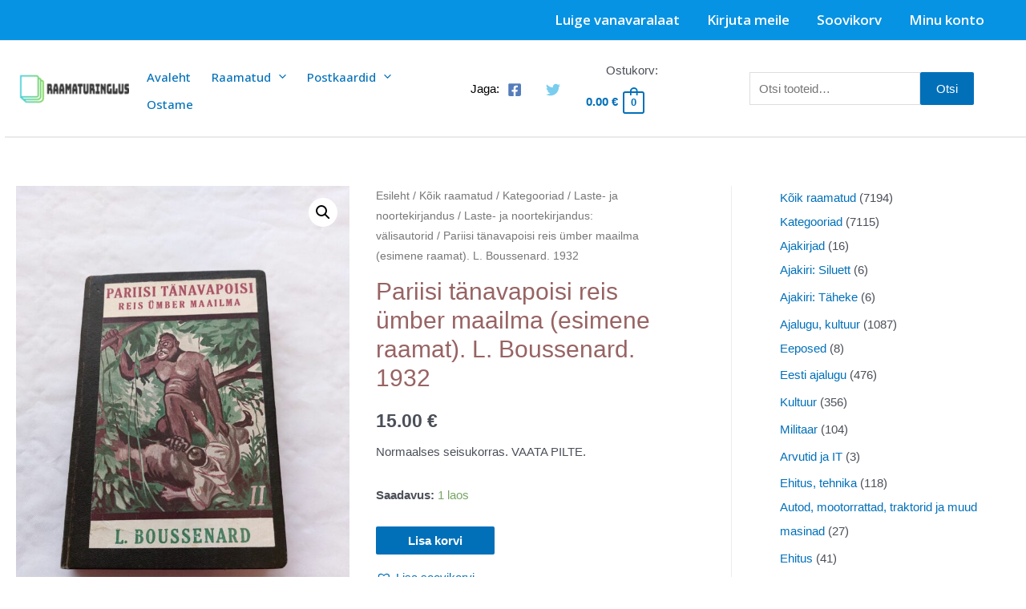

--- FILE ---
content_type: text/html; charset=UTF-8
request_url: https://pood.raamaturinglus.ee/toode/pariisi-tanavapoisi-reis-umber-maailma-esimene-raamat-l-boussenard-1932/
body_size: 50958
content:
<!DOCTYPE html>
<html lang="et" prefix="og: https://ogp.me/ns#">
<head>
<meta charset="UTF-8">
<meta name="viewport" content="width=device-width, initial-scale=1">
<link rel="profile" href="https://gmpg.org/xfn/11">


<!-- Search Engine Optimization by Rank Math - https://rankmath.com/ -->
<title>Pariisi tänavapoisi reis ümber maailma (esimene raamat). L. Boussenard. 1932 - Raamaturinglus - Kasutatud raamatud</title>
<meta name="description" content="Normaalses seisukorras. VAATA PILTE."/>
<meta name="robots" content="follow, index, max-snippet:-1, max-video-preview:-1, max-image-preview:large"/>
<link rel="canonical" href="https://pood.raamaturinglus.ee/toode/pariisi-tanavapoisi-reis-umber-maailma-esimene-raamat-l-boussenard-1932/" />
<meta property="og:locale" content="et_EE" />
<meta property="og:type" content="product" />
<meta property="og:title" content="Pariisi tänavapoisi reis ümber maailma (esimene raamat). L. Boussenard. 1932 - Raamaturinglus - Kasutatud raamatud" />
<meta property="og:description" content="Normaalses seisukorras. VAATA PILTE." />
<meta property="og:url" content="https://pood.raamaturinglus.ee/toode/pariisi-tanavapoisi-reis-umber-maailma-esimene-raamat-l-boussenard-1932/" />
<meta property="og:site_name" content="Raamaturinglus - Kasutatud raamatud" />
<meta property="og:updated_time" content="2024-02-13T07:16:51+00:00" />
<meta property="fb:app_id" content="1565431300594357" />
<meta property="og:image" content="https://pood.raamaturinglus.ee/wp-content/uploads/2024/02/20240212_120302-768x1024.jpg" />
<meta property="og:image:secure_url" content="https://pood.raamaturinglus.ee/wp-content/uploads/2024/02/20240212_120302-768x1024.jpg" />
<meta property="og:image:width" content="768" />
<meta property="og:image:height" content="1024" />
<meta property="og:image:alt" content="Pariisi tänavapoisi reis ümber maailma (esimene raamat). L. Boussenard. 1932" />
<meta property="og:image:type" content="image/jpeg" />
<meta property="product:price:amount" content="15.00" />
<meta property="product:price:currency" content="EUR" />
<meta property="product:availability" content="instock" />
<meta name="twitter:card" content="summary_large_image" />
<meta name="twitter:title" content="Pariisi tänavapoisi reis ümber maailma (esimene raamat). L. Boussenard. 1932 - Raamaturinglus - Kasutatud raamatud" />
<meta name="twitter:description" content="Normaalses seisukorras. VAATA PILTE." />
<meta name="twitter:image" content="https://pood.raamaturinglus.ee/wp-content/uploads/2024/02/20240212_120302-768x1024.jpg" />
<meta name="twitter:label1" content="Price" />
<meta name="twitter:data1" content="15.00&nbsp;&euro;" />
<meta name="twitter:label2" content="Availability" />
<meta name="twitter:data2" content="1 laos" />
<script type="application/ld+json" class="rank-math-schema">{"@context":"https://schema.org","@graph":[{"@type":"Organization","@id":"https://pood.raamaturinglus.ee/#organization","name":"Kasutatud raamatud - Raamaturinglus","sameAs":["https://www.facebook.com/raamaturinglus/"],"logo":{"@type":"ImageObject","@id":"https://pood.raamaturinglus.ee/#logo","url":"https://pood.raamaturinglus.ee/wp-content/uploads/2022/11/b46afd9559db48bd9e603b824b5a0a5d-1-3.png","contentUrl":"https://pood.raamaturinglus.ee/wp-content/uploads/2022/11/b46afd9559db48bd9e603b824b5a0a5d-1-3.png","caption":"Kasutatud raamatud - Raamaturinglus","inLanguage":"et","width":"512","height":"512"}},{"@type":"WebSite","@id":"https://pood.raamaturinglus.ee/#website","url":"https://pood.raamaturinglus.ee","name":"Kasutatud raamatud - Raamaturinglus","publisher":{"@id":"https://pood.raamaturinglus.ee/#organization"},"inLanguage":"et"},{"@type":"ImageObject","@id":"https://pood.raamaturinglus.ee/wp-content/uploads/2024/02/20240212_120302-scaled.jpg","url":"https://pood.raamaturinglus.ee/wp-content/uploads/2024/02/20240212_120302-scaled.jpg","width":"1920","height":"2560","inLanguage":"et"},{"@type":"BreadcrumbList","@id":"https://pood.raamaturinglus.ee/toode/pariisi-tanavapoisi-reis-umber-maailma-esimene-raamat-l-boussenard-1932/#breadcrumb","itemListElement":[{"@type":"ListItem","position":"1","item":{"@id":"https://pood.raamaturinglus.ee","name":"Home"}},{"@type":"ListItem","position":"2","item":{"@id":"https://pood.raamaturinglus.ee/tootekategooria/koik-raamatud/kategooriad/laste-ja-noortekirjandus/laste-ja-noortekirjandus-valisautorid/","name":"Laste- ja noortekirjandus: v\u00e4lisautorid"}},{"@type":"ListItem","position":"3","item":{"@id":"https://pood.raamaturinglus.ee/toode/pariisi-tanavapoisi-reis-umber-maailma-esimene-raamat-l-boussenard-1932/","name":"Pariisi t\u00e4navapoisi reis \u00fcmber maailma (esimene raamat). L. Boussenard. 1932"}}]},{"@type":"ItemPage","@id":"https://pood.raamaturinglus.ee/toode/pariisi-tanavapoisi-reis-umber-maailma-esimene-raamat-l-boussenard-1932/#webpage","url":"https://pood.raamaturinglus.ee/toode/pariisi-tanavapoisi-reis-umber-maailma-esimene-raamat-l-boussenard-1932/","name":"Pariisi t\u00e4navapoisi reis \u00fcmber maailma (esimene raamat). L. Boussenard. 1932 - Raamaturinglus - Kasutatud raamatud","datePublished":"2024-02-13T07:10:49+00:00","dateModified":"2024-02-13T07:16:51+00:00","isPartOf":{"@id":"https://pood.raamaturinglus.ee/#website"},"primaryImageOfPage":{"@id":"https://pood.raamaturinglus.ee/wp-content/uploads/2024/02/20240212_120302-scaled.jpg"},"inLanguage":"et","breadcrumb":{"@id":"https://pood.raamaturinglus.ee/toode/pariisi-tanavapoisi-reis-umber-maailma-esimene-raamat-l-boussenard-1932/#breadcrumb"}},{"@type":"Product","name":"Pariisi t\u00e4navapoisi reis \u00fcmber maailma (esimene raamat). L. Boussenard. 1932 - Raamaturinglus - Kasutatud raamatud","description":"Normaalses seisukorras. VAATA PILTE.","sku":"E148","category":"K\u00f5ik raamatud &gt; Kategooriad &gt; Laste- ja noortekirjandus &gt; Laste- ja noortekirjandus: v\u00e4lisautorid","mainEntityOfPage":{"@id":"https://pood.raamaturinglus.ee/toode/pariisi-tanavapoisi-reis-umber-maailma-esimene-raamat-l-boussenard-1932/#webpage"},"image":[{"@type":"ImageObject","url":"https://pood.raamaturinglus.ee/wp-content/uploads/2024/02/20240212_120302-scaled.jpg","height":"2560","width":"1920"},{"@type":"ImageObject","url":"https://pood.raamaturinglus.ee/wp-content/uploads/2024/02/20240212_120312-scaled.jpg","height":"1920","width":"2560"}],"offers":{"@type":"Offer","price":"15.00","priceCurrency":"EUR","priceValidUntil":"2027-12-31","availability":"http://schema.org/InStock","itemCondition":"NewCondition","url":"https://pood.raamaturinglus.ee/toode/pariisi-tanavapoisi-reis-umber-maailma-esimene-raamat-l-boussenard-1932/","seller":{"@type":"Organization","@id":"https://pood.raamaturinglus.ee/","name":"Kasutatud raamatud - Raamaturinglus","url":"https://pood.raamaturinglus.ee","logo":"https://pood.raamaturinglus.ee/wp-content/uploads/2022/11/b46afd9559db48bd9e603b824b5a0a5d-1-3.png"},"priceSpecification":{"price":"15.00","priceCurrency":"EUR","valueAddedTaxIncluded":"true"}},"@id":"https://pood.raamaturinglus.ee/toode/pariisi-tanavapoisi-reis-umber-maailma-esimene-raamat-l-boussenard-1932/#richSnippet"}]}</script>
<!-- /Rank Math WordPress SEO plugin -->

<link rel='dns-prefetch' href='//fonts.googleapis.com' />
<link rel="alternate" type="application/rss+xml" title="Raamaturinglus - Kasutatud raamatud &raquo; RSS" href="https://pood.raamaturinglus.ee/feed/" />
<link rel="alternate" type="application/rss+xml" title="Raamaturinglus - Kasutatud raamatud &raquo; Kommentaaride RSS" href="https://pood.raamaturinglus.ee/comments/feed/" />
<link rel="alternate" title="oEmbed (JSON)" type="application/json+oembed" href="https://pood.raamaturinglus.ee/wp-json/oembed/1.0/embed?url=https%3A%2F%2Fpood.raamaturinglus.ee%2Ftoode%2Fpariisi-tanavapoisi-reis-umber-maailma-esimene-raamat-l-boussenard-1932%2F" />
<link rel="alternate" title="oEmbed (XML)" type="text/xml+oembed" href="https://pood.raamaturinglus.ee/wp-json/oembed/1.0/embed?url=https%3A%2F%2Fpood.raamaturinglus.ee%2Ftoode%2Fpariisi-tanavapoisi-reis-umber-maailma-esimene-raamat-l-boussenard-1932%2F&#038;format=xml" />
		<!-- This site uses the Google Analytics by MonsterInsights plugin v9.11.1 - Using Analytics tracking - https://www.monsterinsights.com/ -->
							<script src="//www.googletagmanager.com/gtag/js?id=G-WXY73NHBW0"  data-cfasync="false" data-wpfc-render="false" async></script>
			<script data-cfasync="false" data-wpfc-render="false">
				var mi_version = '9.11.1';
				var mi_track_user = true;
				var mi_no_track_reason = '';
								var MonsterInsightsDefaultLocations = {"page_location":"https:\/\/pood.raamaturinglus.ee\/toode\/pariisi-tanavapoisi-reis-umber-maailma-esimene-raamat-l-boussenard-1932\/"};
								if ( typeof MonsterInsightsPrivacyGuardFilter === 'function' ) {
					var MonsterInsightsLocations = (typeof MonsterInsightsExcludeQuery === 'object') ? MonsterInsightsPrivacyGuardFilter( MonsterInsightsExcludeQuery ) : MonsterInsightsPrivacyGuardFilter( MonsterInsightsDefaultLocations );
				} else {
					var MonsterInsightsLocations = (typeof MonsterInsightsExcludeQuery === 'object') ? MonsterInsightsExcludeQuery : MonsterInsightsDefaultLocations;
				}

								var disableStrs = [
										'ga-disable-G-WXY73NHBW0',
									];

				/* Function to detect opted out users */
				function __gtagTrackerIsOptedOut() {
					for (var index = 0; index < disableStrs.length; index++) {
						if (document.cookie.indexOf(disableStrs[index] + '=true') > -1) {
							return true;
						}
					}

					return false;
				}

				/* Disable tracking if the opt-out cookie exists. */
				if (__gtagTrackerIsOptedOut()) {
					for (var index = 0; index < disableStrs.length; index++) {
						window[disableStrs[index]] = true;
					}
				}

				/* Opt-out function */
				function __gtagTrackerOptout() {
					for (var index = 0; index < disableStrs.length; index++) {
						document.cookie = disableStrs[index] + '=true; expires=Thu, 31 Dec 2099 23:59:59 UTC; path=/';
						window[disableStrs[index]] = true;
					}
				}

				if ('undefined' === typeof gaOptout) {
					function gaOptout() {
						__gtagTrackerOptout();
					}
				}
								window.dataLayer = window.dataLayer || [];

				window.MonsterInsightsDualTracker = {
					helpers: {},
					trackers: {},
				};
				if (mi_track_user) {
					function __gtagDataLayer() {
						dataLayer.push(arguments);
					}

					function __gtagTracker(type, name, parameters) {
						if (!parameters) {
							parameters = {};
						}

						if (parameters.send_to) {
							__gtagDataLayer.apply(null, arguments);
							return;
						}

						if (type === 'event') {
														parameters.send_to = monsterinsights_frontend.v4_id;
							var hookName = name;
							if (typeof parameters['event_category'] !== 'undefined') {
								hookName = parameters['event_category'] + ':' + name;
							}

							if (typeof MonsterInsightsDualTracker.trackers[hookName] !== 'undefined') {
								MonsterInsightsDualTracker.trackers[hookName](parameters);
							} else {
								__gtagDataLayer('event', name, parameters);
							}
							
						} else {
							__gtagDataLayer.apply(null, arguments);
						}
					}

					__gtagTracker('js', new Date());
					__gtagTracker('set', {
						'developer_id.dZGIzZG': true,
											});
					if ( MonsterInsightsLocations.page_location ) {
						__gtagTracker('set', MonsterInsightsLocations);
					}
										__gtagTracker('config', 'G-WXY73NHBW0', {"forceSSL":"true","link_attribution":"true"} );
										window.gtag = __gtagTracker;										(function () {
						/* https://developers.google.com/analytics/devguides/collection/analyticsjs/ */
						/* ga and __gaTracker compatibility shim. */
						var noopfn = function () {
							return null;
						};
						var newtracker = function () {
							return new Tracker();
						};
						var Tracker = function () {
							return null;
						};
						var p = Tracker.prototype;
						p.get = noopfn;
						p.set = noopfn;
						p.send = function () {
							var args = Array.prototype.slice.call(arguments);
							args.unshift('send');
							__gaTracker.apply(null, args);
						};
						var __gaTracker = function () {
							var len = arguments.length;
							if (len === 0) {
								return;
							}
							var f = arguments[len - 1];
							if (typeof f !== 'object' || f === null || typeof f.hitCallback !== 'function') {
								if ('send' === arguments[0]) {
									var hitConverted, hitObject = false, action;
									if ('event' === arguments[1]) {
										if ('undefined' !== typeof arguments[3]) {
											hitObject = {
												'eventAction': arguments[3],
												'eventCategory': arguments[2],
												'eventLabel': arguments[4],
												'value': arguments[5] ? arguments[5] : 1,
											}
										}
									}
									if ('pageview' === arguments[1]) {
										if ('undefined' !== typeof arguments[2]) {
											hitObject = {
												'eventAction': 'page_view',
												'page_path': arguments[2],
											}
										}
									}
									if (typeof arguments[2] === 'object') {
										hitObject = arguments[2];
									}
									if (typeof arguments[5] === 'object') {
										Object.assign(hitObject, arguments[5]);
									}
									if ('undefined' !== typeof arguments[1].hitType) {
										hitObject = arguments[1];
										if ('pageview' === hitObject.hitType) {
											hitObject.eventAction = 'page_view';
										}
									}
									if (hitObject) {
										action = 'timing' === arguments[1].hitType ? 'timing_complete' : hitObject.eventAction;
										hitConverted = mapArgs(hitObject);
										__gtagTracker('event', action, hitConverted);
									}
								}
								return;
							}

							function mapArgs(args) {
								var arg, hit = {};
								var gaMap = {
									'eventCategory': 'event_category',
									'eventAction': 'event_action',
									'eventLabel': 'event_label',
									'eventValue': 'event_value',
									'nonInteraction': 'non_interaction',
									'timingCategory': 'event_category',
									'timingVar': 'name',
									'timingValue': 'value',
									'timingLabel': 'event_label',
									'page': 'page_path',
									'location': 'page_location',
									'title': 'page_title',
									'referrer' : 'page_referrer',
								};
								for (arg in args) {
																		if (!(!args.hasOwnProperty(arg) || !gaMap.hasOwnProperty(arg))) {
										hit[gaMap[arg]] = args[arg];
									} else {
										hit[arg] = args[arg];
									}
								}
								return hit;
							}

							try {
								f.hitCallback();
							} catch (ex) {
							}
						};
						__gaTracker.create = newtracker;
						__gaTracker.getByName = newtracker;
						__gaTracker.getAll = function () {
							return [];
						};
						__gaTracker.remove = noopfn;
						__gaTracker.loaded = true;
						window['__gaTracker'] = __gaTracker;
					})();
									} else {
										console.log("");
					(function () {
						function __gtagTracker() {
							return null;
						}

						window['__gtagTracker'] = __gtagTracker;
						window['gtag'] = __gtagTracker;
					})();
									}
			</script>
							<!-- / Google Analytics by MonsterInsights -->
		<style id='wp-img-auto-sizes-contain-inline-css'>
img:is([sizes=auto i],[sizes^="auto," i]){contain-intrinsic-size:3000px 1500px}
/*# sourceURL=wp-img-auto-sizes-contain-inline-css */
</style>
<link rel='stylesheet' id='astra-theme-css-css' href='https://pood.raamaturinglus.ee/wp-content/themes/astra/assets/css/unminified/main.css?ver=3.7.7' media='all' />
<style id='astra-theme-css-inline-css'>
html{font-size:93.75%;}a,.page-title{color:var(--ast-global-color-0);}a:hover,a:focus{color:var(--ast-global-color-1);}body,button,input,select,textarea,.ast-button,.ast-custom-button{font-family:-apple-system,BlinkMacSystemFont,Segoe UI,Roboto,Oxygen-Sans,Ubuntu,Cantarell,Helvetica Neue,sans-serif;font-weight:inherit;font-size:15px;font-size:1rem;}blockquote{color:var(--ast-global-color-3);}.ast-site-identity .site-title a{color:#000000;}.site-title{font-size:33px;font-size:2.2rem;display:none;}header .custom-logo-link img{max-width:150px;}.astra-logo-svg{width:150px;}.ast-archive-description .ast-archive-title{font-size:40px;font-size:2.66666666667rem;}.site-header .site-description{font-size:15px;font-size:1rem;display:none;}.entry-title{font-size:30px;font-size:2rem;}h1,.entry-content h1{font-size:40px;font-size:2.66666666667rem;}h2,.entry-content h2{font-size:30px;font-size:2rem;}h3,.entry-content h3{font-size:25px;font-size:1.66666666667rem;}h4,.entry-content h4{font-size:20px;font-size:1.33333333333rem;}h5,.entry-content h5{font-size:18px;font-size:1.2rem;}h6,.entry-content h6{font-size:15px;font-size:1rem;}.ast-single-post .entry-title,.page-title{font-size:30px;font-size:2rem;}::selection{background-color:var(--ast-global-color-0);color:#ffffff;}body,h1,.entry-title a,.entry-content h1,h2,.entry-content h2,h3,.entry-content h3,h4,.entry-content h4,h5,.entry-content h5,h6,.entry-content h6{color:var(--ast-global-color-3);}.tagcloud a:hover,.tagcloud a:focus,.tagcloud a.current-item{color:#ffffff;border-color:var(--ast-global-color-0);background-color:var(--ast-global-color-0);}input:focus,input[type="text"]:focus,input[type="email"]:focus,input[type="url"]:focus,input[type="password"]:focus,input[type="reset"]:focus,input[type="search"]:focus,textarea:focus{border-color:var(--ast-global-color-0);}input[type="radio"]:checked,input[type=reset],input[type="checkbox"]:checked,input[type="checkbox"]:hover:checked,input[type="checkbox"]:focus:checked,input[type=range]::-webkit-slider-thumb{border-color:var(--ast-global-color-0);background-color:var(--ast-global-color-0);box-shadow:none;}.site-footer a:hover + .post-count,.site-footer a:focus + .post-count{background:var(--ast-global-color-0);border-color:var(--ast-global-color-0);}.single .nav-links .nav-previous,.single .nav-links .nav-next{color:var(--ast-global-color-0);}.entry-meta,.entry-meta *{line-height:1.45;color:var(--ast-global-color-0);}.entry-meta a:hover,.entry-meta a:hover *,.entry-meta a:focus,.entry-meta a:focus *,.page-links > .page-link,.page-links .page-link:hover,.post-navigation a:hover{color:var(--ast-global-color-1);}#cat option,.secondary .calendar_wrap thead a,.secondary .calendar_wrap thead a:visited{color:var(--ast-global-color-0);}.secondary .calendar_wrap #today,.ast-progress-val span{background:var(--ast-global-color-0);}.secondary a:hover + .post-count,.secondary a:focus + .post-count{background:var(--ast-global-color-0);border-color:var(--ast-global-color-0);}.calendar_wrap #today > a{color:#ffffff;}.page-links .page-link,.single .post-navigation a{color:var(--ast-global-color-0);}.ast-archive-title{color:#986363;}.widget-title{font-size:21px;font-size:1.4rem;color:#986363;}#secondary,#secondary button,#secondary input,#secondary select,#secondary textarea{font-size:15px;font-size:1rem;}.ast-single-post .entry-content a,.ast-comment-content a:not(.ast-comment-edit-reply-wrap a){text-decoration:underline;}.ast-single-post .wp-block-button .wp-block-button__link,.ast-single-post .elementor-button-wrapper .elementor-button,.ast-single-post .entry-content .uagb-tab a,.ast-single-post .entry-content .uagb-ifb-cta a,.ast-single-post .entry-content .wp-block-uagb-buttons a,.ast-single-post .entry-content .uabb-module-content a,.ast-single-post .entry-content .uagb-post-grid a,.ast-single-post .entry-content .uagb-timeline a,.ast-single-post .entry-content .uagb-toc__wrap a,.ast-single-post .entry-content .uagb-taxomony-box a,.ast-single-post .entry-content .woocommerce a{text-decoration:none;}.ast-logo-title-inline .site-logo-img{padding-right:1em;}.site-logo-img img{ transition:all 0.2s linear;}#secondary {margin: 4em 0 2.5em;word-break: break-word;line-height: 2;}#secondary li {margin-bottom: 0.25em;}#secondary li:last-child {margin-bottom: 0;}@media (max-width: 768px) {.js_active .ast-plain-container.ast-single-post #secondary {margin-top: 1.5em;}}.ast-separate-container.ast-two-container #secondary .widget {background-color: #fff;padding: 2em;margin-bottom: 2em;}@media (min-width: 993px) {.ast-left-sidebar #secondary {padding-right: 60px;}.ast-right-sidebar #secondary {padding-left: 60px;}}@media (max-width: 993px) {.ast-right-sidebar #secondary {padding-left: 30px;}.ast-left-sidebar #secondary {padding-right: 30px;}}@media (max-width:921px){#ast-desktop-header{display:none;}}@media (min-width:921px){#ast-mobile-header{display:none;}}.ast-site-header-cart .cart-container,.ast-edd-site-header-cart .ast-edd-cart-container {transition: all 0.2s linear;}.ast-site-header-cart .ast-woo-header-cart-info-wrap,.ast-edd-site-header-cart .ast-edd-header-cart-info-wrap {padding: 0 2px;font-weight: 600;line-height: 2.7;display: inline-block;}.ast-site-header-cart i.astra-icon {font-size: 20px;font-size: 1.3em;font-style: normal;font-weight: normal;position: relative;padding: 0 2px;}.ast-site-header-cart i.astra-icon.no-cart-total:after,.ast-header-break-point.ast-header-custom-item-outside .ast-edd-header-cart-info-wrap,.ast-header-break-point.ast-header-custom-item-outside .ast-woo-header-cart-info-wrap {display: none;}.ast-site-header-cart.ast-menu-cart-fill i.astra-icon,.ast-edd-site-header-cart.ast-edd-menu-cart-fill span.astra-icon {font-size: 1.1em;}.astra-cart-drawer {position: fixed;display: block;visibility: hidden;overflow: auto;-webkit-overflow-scrolling: touch;z-index: 9999;background-color: #fff;transition: all 0.5s ease;transform: translate3d(0,0,0);}.astra-cart-drawer.open-right {width: 80%;height: 100%;left: 100%;top: 0px;transform: translate3d(0%,0,0);}.astra-cart-drawer.active {transform: translate3d(-100%,0,0);visibility: visible;}.astra-cart-drawer .astra-cart-drawer-header {text-align: center;text-transform: uppercase;font-weight: 400;border-bottom: 1px solid #f0f0f0;padding: 0 0 0.675rem;}.astra-cart-drawer .astra-cart-drawer-close .ast-close-svg {width: 22px;height: 22px; }.astra-cart-drawer .astra-cart-drawer-title {padding-top: 5px;}.astra-cart-drawer .astra-cart-drawer-content .woocommerce-mini-cart {padding: 1em 1.5em;}.astra-cart-drawer .astra-cart-drawer-content .woocommerce-mini-cart a.remove {width: 20px;height: 20px;line-height: 16px;}.astra-cart-drawer .astra-cart-drawer-content .woocommerce-mini-cart__total {padding: 1em 1.5em;margin: 0;text-align: center;}.astra-cart-drawer .astra-cart-drawer-content .woocommerce-mini-cart__buttons {padding: 10px;text-align: center;} .astra-cart-drawer .astra-cart-drawer-content .woocommerce-mini-cart__buttons .button.checkout {margin-right: 0;}.astra-cart-drawer .astra-cart-drawer-content .edd-cart-item {padding: .5em 2.6em .5em 1.5em;}.astra-cart-drawer .astra-cart-drawer-content .edd-cart-item .edd-remove-from-cart::after {width: 20px;height: 20px;line-height: 16px;}.astra-cart-drawer .astra-cart-drawer-content .edd-cart-number-of-items {padding: 1em 1.5em 1em 1.5em;margin-bottom: 0;text-align: center;}.astra-cart-drawer .astra-cart-drawer-content .edd_total {padding: .5em 1.5em;margin: 0;text-align: center;}.astra-cart-drawer .astra-cart-drawer-content .cart_item.edd_checkout {padding: 1em 1.5em 0;text-align: center;margin-top: 0;}.astra-cart-drawer .woocommerce-mini-cart__empty-message,.astra-cart-drawer .cart_item.empty {text-align: center;margin-top: 10px;}body.admin-bar .astra-cart-drawer {padding-top: 32px;}body.admin-bar .astra-cart-drawer .astra-cart-drawer-close {top: 32px;}@media (max-width: 782px) {body.admin-bar .astra-cart-drawer {padding-top: 46px;}body.admin-bar .astra-cart-drawer .astra-cart-drawer-close {top: 46px;}}.ast-mobile-cart-active body.ast-hfb-header {overflow: hidden;}.ast-mobile-cart-active .astra-mobile-cart-overlay {opacity: 1;cursor: pointer;visibility: visible;z-index: 999;}@media (max-width: 545px) {.astra-cart-drawer.active {width: 100%;}}.ast-site-header-cart i.astra-icon:after {content: attr(data-cart-total);position: absolute;font-style: normal;top: -10px;right: -12px;font-weight: bold;box-shadow: 1px 1px 3px 0px rgba(0,0,0,0.3);font-size: 11px;padding-left: 0px;padding-right: 2px;line-height: 17px;letter-spacing: -.5px;height: 18px;min-width: 18px;border-radius: 99px;text-align: center;z-index: 3;}li.woocommerce-custom-menu-item .ast-site-header-cart i.astra-icon:after,li.edd-custom-menu-item .ast-edd-site-header-cart span.astra-icon:after {padding-left: 2px;}.astra-cart-drawer .astra-cart-drawer-close {position: absolute;top: 0;right: 0;margin: 0;padding: .6em 1em .4em;color: #ababab;background-color: transparent;}.astra-mobile-cart-overlay {background-color: rgba(0,0,0,0.4);position: fixed;top: 0;right: 0;bottom: 0;left: 0;visibility: hidden;opacity: 0;transition: opacity 0.2s ease-in-out;}.astra-cart-drawer .astra-cart-drawer-content .edd-cart-item .edd-remove-from-cart {right: 1.2em;}.ast-header-break-point.ast-woocommerce-cart-menu.ast-hfb-header .ast-cart-menu-wrap,.ast-header-break-point.ast-hfb-header .ast-cart-menu-wrap,.ast-header-break-point .ast-edd-site-header-cart-wrap .ast-edd-cart-menu-wrap {width: 2em;height: 2em;font-size: 1.4em;line-height: 2;vertical-align: middle;text-align: right;}.ast-site-header-cart.ast-menu-cart-outline .ast-cart-menu-wrap,.ast-site-header-cart.ast-menu-cart-fill .ast-cart-menu-wrap,.ast-edd-site-header-cart.ast-edd-menu-cart-outline .ast-edd-cart-menu-wrap,.ast-edd-site-header-cart.ast-edd-menu-cart-fill .ast-edd-cart-menu-wrap {line-height: 1.8;}.wp-block-buttons.aligncenter{justify-content:center;}@media (min-width:1200px){.wp-block-group .has-background{padding:20px;}}@media (min-width:1200px){.ast-plain-container.ast-right-sidebar .entry-content .wp-block-group.alignwide,.ast-plain-container.ast-left-sidebar .entry-content .wp-block-group.alignwide,.ast-plain-container.ast-right-sidebar .entry-content .wp-block-group.alignfull,.ast-plain-container.ast-left-sidebar .entry-content .wp-block-group.alignfull{padding-left:20px;padding-right:20px;}}@media (min-width:1200px){.wp-block-cover-image.alignwide .wp-block-cover__inner-container,.wp-block-cover.alignwide .wp-block-cover__inner-container,.wp-block-cover-image.alignfull .wp-block-cover__inner-container,.wp-block-cover.alignfull .wp-block-cover__inner-container{width:100%;}}.ast-plain-container.ast-no-sidebar #primary{margin-top:0;margin-bottom:0;}@media (max-width:921px){.ast-theme-transparent-header #primary,.ast-theme-transparent-header #secondary{padding:0;}}.wp-block-columns{margin-bottom:unset;}.wp-block-image.size-full{margin:2rem 0;}.wp-block-separator.has-background{padding:0;}.wp-block-gallery{margin-bottom:1.6em;}.wp-block-group{padding-top:4em;padding-bottom:4em;}.wp-block-group__inner-container .wp-block-columns:last-child,.wp-block-group__inner-container :last-child,.wp-block-table table{margin-bottom:0;}.blocks-gallery-grid{width:100%;}.wp-block-navigation-link__content{padding:5px 0;}.wp-block-group .wp-block-group .has-text-align-center,.wp-block-group .wp-block-column .has-text-align-center{max-width:100%;}.has-text-align-center{margin:0 auto;}@media (max-width:1200px){.wp-block-group{padding:3em;}.wp-block-group .wp-block-group{padding:1.5em;}.wp-block-columns,.wp-block-column{margin:1rem 0;}}@media (min-width:921px){.wp-block-columns .wp-block-group{padding:2em;}}@media (max-width:544px){.wp-block-cover-image .wp-block-cover__inner-container,.wp-block-cover .wp-block-cover__inner-container{width:unset;}.wp-block-cover,.wp-block-cover-image{padding:2em 0;}.wp-block-group,.wp-block-cover{padding:2em;}.wp-block-media-text__media img,.wp-block-media-text__media video{width:unset;max-width:100%;}.wp-block-media-text.has-background .wp-block-media-text__content{padding:1em;}}@media (max-width:921px){.ast-plain-container.ast-no-sidebar #primary{padding:0;}}@media (min-width:544px){.entry-content .wp-block-media-text.has-media-on-the-right .wp-block-media-text__content{padding:0 8% 0 0;}.entry-content .wp-block-media-text .wp-block-media-text__content{padding:0 0 0 8%;}.ast-plain-container .site-content .entry-content .has-custom-content-position.is-position-bottom-left > *,.ast-plain-container .site-content .entry-content .has-custom-content-position.is-position-bottom-right > *,.ast-plain-container .site-content .entry-content .has-custom-content-position.is-position-top-left > *,.ast-plain-container .site-content .entry-content .has-custom-content-position.is-position-top-right > *,.ast-plain-container .site-content .entry-content .has-custom-content-position.is-position-center-right > *,.ast-plain-container .site-content .entry-content .has-custom-content-position.is-position-center-left > *{margin:0;}}@media (max-width:544px){.entry-content .wp-block-media-text .wp-block-media-text__content{padding:8% 0;}.wp-block-media-text .wp-block-media-text__media img{width:auto;max-width:100%;}}.wp-block-button.is-style-outline .wp-block-button__link{border-color:var(--ast-global-color-0);}.wp-block-button.is-style-outline > .wp-block-button__link:not(.has-text-color),.wp-block-button.wp-block-button__link.is-style-outline:not(.has-text-color){color:var(--ast-global-color-0);}.wp-block-button.is-style-outline .wp-block-button__link:hover,.wp-block-button.is-style-outline .wp-block-button__link:focus{color:#ffffff !important;background-color:var(--ast-global-color-1);border-color:var(--ast-global-color-1);}.post-page-numbers.current .page-link,.ast-pagination .page-numbers.current{color:#ffffff;border-color:var(--ast-global-color-0);background-color:var(--ast-global-color-0);border-radius:2px;}@media (min-width:544px){.entry-content > .alignleft{margin-right:20px;}.entry-content > .alignright{margin-left:20px;}}h1.widget-title{font-weight:inherit;}h2.widget-title{font-weight:inherit;}h3.widget-title{font-weight:inherit;}@media (max-width:921px){.ast-separate-container .ast-article-post,.ast-separate-container .ast-article-single{padding:1.5em 2.14em;}.ast-separate-container #primary,.ast-separate-container #secondary{padding:1.5em 0;}#primary,#secondary{padding:1.5em 0;margin:0;}.ast-left-sidebar #content > .ast-container{display:flex;flex-direction:column-reverse;width:100%;}.ast-author-box img.avatar{margin:20px 0 0 0;}}@media (max-width:921px){#secondary.secondary{padding-top:0;}.ast-separate-container.ast-right-sidebar #secondary{padding-left:1em;padding-right:1em;}.ast-separate-container.ast-two-container #secondary{padding-left:0;padding-right:0;}.ast-page-builder-template .entry-header #secondary,.ast-page-builder-template #secondary{margin-top:1.5em;}}@media (max-width:921px){.ast-right-sidebar #primary{padding-right:0;}.ast-page-builder-template.ast-left-sidebar #secondary,.ast-page-builder-template.ast-right-sidebar #secondary{padding-right:20px;padding-left:20px;}.ast-right-sidebar #secondary,.ast-left-sidebar #primary{padding-left:0;}.ast-left-sidebar #secondary{padding-right:0;}}@media (min-width:922px){.ast-separate-container.ast-right-sidebar #primary,.ast-separate-container.ast-left-sidebar #primary{border:0;}.search-no-results.ast-separate-container #primary{margin-bottom:4em;}}@media (min-width:922px){.ast-right-sidebar #primary{border-right:1px solid #eee;}.ast-left-sidebar #primary{border-left:1px solid #eee;}.ast-right-sidebar #secondary{border-left:1px solid #eee;margin-left:-1px;}.ast-left-sidebar #secondary{border-right:1px solid #eee;margin-right:-1px;}.ast-separate-container.ast-two-container.ast-right-sidebar #secondary{padding-left:30px;padding-right:0;}.ast-separate-container.ast-two-container.ast-left-sidebar #secondary{padding-right:30px;padding-left:0;}.ast-separate-container.ast-right-sidebar #secondary,.ast-separate-container.ast-left-sidebar #secondary{border:0;margin-left:auto;margin-right:auto;}.ast-separate-container.ast-two-container #secondary .widget:last-child{margin-bottom:0;}}.wp-block-button .wp-block-button__link{color:#ffffff;}.wp-block-button .wp-block-button__link:hover,.wp-block-button .wp-block-button__link:focus{color:#ffffff;background-color:var(--ast-global-color-1);border-color:var(--ast-global-color-1);}.wp-block-button .wp-block-button__link{border-style:solid;border-color:var(--ast-global-color-0);background-color:var(--ast-global-color-0);color:#ffffff;font-family:inherit;font-weight:inherit;line-height:1;border-radius:2px;}.wp-block-buttons .wp-block-button .wp-block-button__link{padding-top:15px;padding-right:30px;padding-bottom:15px;padding-left:30px;}@media (max-width:921px){.wp-block-button .wp-block-button__link{padding-top:14px;padding-right:28px;padding-bottom:14px;padding-left:28px;}}@media (max-width:544px){.wp-block-button .wp-block-button__link{padding-top:12px;padding-right:24px;padding-bottom:12px;padding-left:24px;}}.menu-toggle,button,.ast-button,.ast-custom-button,.button,input#submit,input[type="button"],input[type="submit"],input[type="reset"],form[CLASS*="wp-block-search__"].wp-block-search .wp-block-search__inside-wrapper .wp-block-search__button,body .wp-block-file .wp-block-file__button{border-style:solid;border-top-width:0;border-right-width:0;border-left-width:0;border-bottom-width:0;color:#ffffff;border-color:var(--ast-global-color-0);background-color:var(--ast-global-color-0);border-radius:2px;padding-top:15px;padding-right:30px;padding-bottom:15px;padding-left:30px;font-family:inherit;font-weight:inherit;line-height:1;}button:focus,.menu-toggle:hover,button:hover,.ast-button:hover,.ast-custom-button:hover .button:hover,.ast-custom-button:hover ,input[type=reset]:hover,input[type=reset]:focus,input#submit:hover,input#submit:focus,input[type="button"]:hover,input[type="button"]:focus,input[type="submit"]:hover,input[type="submit"]:focus,form[CLASS*="wp-block-search__"].wp-block-search .wp-block-search__inside-wrapper .wp-block-search__button:hover,form[CLASS*="wp-block-search__"].wp-block-search .wp-block-search__inside-wrapper .wp-block-search__button:focus,body .wp-block-file .wp-block-file__button:hover,body .wp-block-file .wp-block-file__button:focus{color:#ffffff;background-color:var(--ast-global-color-1);border-color:var(--ast-global-color-1);}@media (min-width:544px){.ast-container{max-width:100%;}}@media (max-width:544px){.ast-separate-container .ast-article-post,.ast-separate-container .ast-article-single,.ast-separate-container .comments-title,.ast-separate-container .ast-archive-description{padding:1.5em 1em;}.ast-separate-container #content .ast-container{padding-left:0.54em;padding-right:0.54em;}.ast-separate-container .ast-comment-list li.depth-1{padding:1.5em 1em;margin-bottom:1.5em;}.ast-separate-container .ast-comment-list .bypostauthor{padding:.5em;}.ast-search-menu-icon.ast-dropdown-active .search-field{width:170px;}.menu-toggle,button,.ast-button,.button,input#submit,input[type="button"],input[type="submit"],input[type="reset"]{padding-top:12px;padding-right:24px;padding-bottom:12px;padding-left:24px;}.ast-separate-container #secondary{padding-top:0;}.ast-separate-container.ast-two-container #secondary .widget{margin-bottom:1.5em;padding-left:1em;padding-right:1em;}}@media (max-width:921px){.menu-toggle,button,.ast-button,.button,input#submit,input[type="button"],input[type="submit"],input[type="reset"]{padding-top:14px;padding-right:28px;padding-bottom:14px;padding-left:28px;}.ast-mobile-header-stack .main-header-bar .ast-search-menu-icon{display:inline-block;}.ast-header-break-point.ast-header-custom-item-outside .ast-mobile-header-stack .main-header-bar .ast-search-icon{margin:0;}.ast-comment-avatar-wrap img{max-width:2.5em;}.ast-separate-container .ast-comment-list li.depth-1{padding:1.5em 2.14em;}.ast-separate-container .comment-respond{padding:2em 2.14em;}.ast-comment-meta{padding:0 1.8888em 1.3333em;}}.entry-content > .wp-block-group,.entry-content > .wp-block-media-text,.entry-content > .wp-block-cover,.entry-content > .wp-block-columns{max-width:58em;width:calc(100% - 4em);margin-left:auto;margin-right:auto;}.entry-content [class*="__inner-container"] > .alignfull{max-width:100%;margin-left:0;margin-right:0;}.entry-content [class*="__inner-container"] > *:not(.alignwide):not(.alignfull):not(.alignleft):not(.alignright){margin-left:auto;margin-right:auto;}.entry-content [class*="__inner-container"] > *:not(.alignwide):not(p):not(.alignfull):not(.alignleft):not(.alignright):not(.is-style-wide):not(iframe){max-width:50rem;width:100%;}@media (min-width:921px){.entry-content > .wp-block-group.alignwide.has-background,.entry-content > .wp-block-group.alignfull.has-background,.entry-content > .wp-block-cover.alignwide,.entry-content > .wp-block-cover.alignfull,.entry-content > .wp-block-columns.has-background.alignwide,.entry-content > .wp-block-columns.has-background.alignfull{margin-top:0;margin-bottom:0;padding:6em 4em;}.entry-content > .wp-block-columns.has-background{margin-bottom:0;}}@media (min-width:1200px){.entry-content .alignfull p{max-width:1920px;}.entry-content .alignfull{max-width:100%;width:100%;}.ast-page-builder-template .entry-content .alignwide,.entry-content [class*="__inner-container"] > .alignwide{max-width:1920px;margin-left:0;margin-right:0;}.entry-content .alignfull [class*="__inner-container"] > .alignwide{max-width:80rem;}}@media (min-width:545px){.site-main .entry-content > .alignwide{margin:0 auto;}.wp-block-group.has-background,.entry-content > .wp-block-cover,.entry-content > .wp-block-columns.has-background{padding:4em;margin-top:0;margin-bottom:0;}.entry-content .wp-block-media-text.alignfull .wp-block-media-text__content,.entry-content .wp-block-media-text.has-background .wp-block-media-text__content{padding:0 8%;}}@media (max-width:921px){.site-title{display:none;}.ast-archive-description .ast-archive-title{font-size:40px;}.site-header .site-description{display:none;}.entry-title{font-size:30px;}h1,.entry-content h1{font-size:30px;}h2,.entry-content h2{font-size:25px;}h3,.entry-content h3{font-size:20px;}.ast-single-post .entry-title,.page-title{font-size:30px;}}@media (max-width:544px){.site-title{display:none;}.ast-archive-description .ast-archive-title{font-size:40px;}.site-header .site-description{display:none;}.entry-title{font-size:30px;}h1,.entry-content h1{font-size:30px;}h2,.entry-content h2{font-size:25px;}h3,.entry-content h3{font-size:20px;}.ast-single-post .entry-title,.page-title{font-size:30px;}header .custom-logo-link img,.ast-header-break-point .site-branding img,.ast-header-break-point .custom-logo-link img{max-width:140px;}.astra-logo-svg{width:140px;}.ast-header-break-point .site-logo-img .custom-mobile-logo-link img{max-width:140px;}}@media (max-width:921px){html{font-size:85.5%;}}@media (max-width:544px){html{font-size:85.5%;}}@media (min-width:922px){.ast-container{max-width:1960px;}}@media (min-width:922px){.site-content .ast-container{display:flex;}}@media (max-width:921px){.site-content .ast-container{flex-direction:column;}}@media (min-width:922px){.main-header-menu .sub-menu .menu-item.ast-left-align-sub-menu:hover > .sub-menu,.main-header-menu .sub-menu .menu-item.ast-left-align-sub-menu.focus > .sub-menu{margin-left:-0px;}}.footer-widget-area[data-section^="section-fb-html-"] .ast-builder-html-element{text-align:center;}.wp-block-search {margin-bottom: 20px;}.wp-block-site-tagline {margin-top: 20px;}form.wp-block-search .wp-block-search__input,.wp-block-search.wp-block-search__button-inside .wp-block-search__inside-wrapper,.wp-block-search.wp-block-search__button-inside .wp-block-search__inside-wrapper {border-color: #eaeaea;background: #fafafa;}.wp-block-search.wp-block-search__button-inside .wp-block-search__inside-wrapper .wp-block-search__input:focus,.wp-block-loginout input:focus {outline: thin dotted;}.wp-block-loginout input:focus {border-color: transparent;} form.wp-block-search .wp-block-search__inside-wrapper .wp-block-search__input {padding: 12px;}form.wp-block-search .wp-block-search__button svg {fill: currentColor;width: 20px;height: 20px;}.wp-block-loginout p label {display: block;}.wp-block-loginout p:not(.login-remember):not(.login-submit) input {width: 100%;}.wp-block-loginout .login-remember input {width: 1.1rem;height: 1.1rem;margin: 0 5px 4px 0;vertical-align: middle;}body .wp-block-file .wp-block-file__button {text-decoration: none;}blockquote {padding: 0 1.2em 1.2em;}.wp-block-file {display: flex;align-items: center;flex-wrap: wrap;justify-content: space-between;}.wp-block-pullquote {border: none;}.wp-block-pullquote blockquote::before {content: "\201D";font-family: "Helvetica",sans-serif;display: flex;transform: rotate( 180deg );font-size: 6rem;font-style: normal;line-height: 1;font-weight: bold;align-items: center;justify-content: center;}figure.wp-block-pullquote.is-style-solid-color blockquote {max-width: 100%;text-align: inherit;}ul.wp-block-categories-list.wp-block-categories,ul.wp-block-archives-list.wp-block-archives {list-style-type: none;}.wp-block-button__link {border: 2px solid currentColor;}ul,ol {margin-left: 20px;}figure.alignright figcaption {text-align: right;}.ast-header-break-point .ast-mobile-header-wrap .ast-above-header-wrap .main-header-bar-navigation .inline-on-mobile .menu-item .menu-link,.ast-header-break-point .ast-mobile-header-wrap .ast-main-header-wrap .main-header-bar-navigation .inline-on-mobile .menu-item .menu-link,.ast-header-break-point .ast-mobile-header-wrap .ast-below-header-wrap .main-header-bar-navigation .inline-on-mobile .menu-item .menu-link {border: none;}.ast-header-break-point .ast-mobile-header-wrap .ast-above-header-wrap .main-header-bar-navigation .inline-on-mobile .menu-item-has-children > .ast-menu-toggle::before,.ast-header-break-point .ast-mobile-header-wrap .ast-main-header-wrap .main-header-bar-navigation .inline-on-mobile .menu-item-has-children > .ast-menu-toggle::before,.ast-header-break-point .ast-mobile-header-wrap .ast-below-header-wrap .main-header-bar-navigation .inline-on-mobile .menu-item-has-children > .ast-menu-toggle::before {font-size: .6rem;}.ast-header-break-point .ast-mobile-header-wrap .ast-flex.inline-on-mobile {flex-wrap: unset;}.ast-header-break-point .ast-mobile-header-wrap .ast-flex.inline-on-mobile .menu-item.ast-submenu-expanded > .sub-menu .menu-link {padding: .1em 1em;}.ast-header-break-point .ast-mobile-header-wrap .ast-flex.inline-on-mobile .menu-item.ast-submenu-expanded > .sub-menu > .menu-item .ast-menu-toggle::before {transform: rotate(-90deg);}.ast-header-break-point .ast-mobile-header-wrap .ast-flex.inline-on-mobile .menu-item.ast-submenu-expanded > .sub-menu > .menu-item.ast-submenu-expanded .ast-menu-toggle::before {transform: rotate(-270deg);}.ast-header-break-point .ast-mobile-header-wrap .ast-flex.inline-on-mobile .menu-item > .sub-menu > .menu-item .menu-link:before {content: none;}.ast-header-break-point .ast-mobile-header-wrap .ast-flex.inline-on-mobile {flex-wrap: unset;}.ast-header-break-point .ast-mobile-header-wrap .ast-flex.inline-on-mobile .menu-item.ast-submenu-expanded > .sub-menu .menu-link {padding: .1em 1em;}.ast-header-break-point .ast-mobile-header-wrap .ast-flex.inline-on-mobile .menu-item.ast-submenu-expanded > .sub-menu > .menu-item .ast-menu-toggle::before {transform: rotate(-90deg);}.ast-header-break-point .ast-mobile-header-wrap .ast-flex.inline-on-mobile .menu-item.ast-submenu-expanded > .sub-menu > .menu-item.ast-submenu-expanded .ast-menu-toggle::before {transform: rotate(-270deg);}.ast-header-break-point .ast-mobile-header-wrap .ast-flex.inline-on-mobile .menu-item > .sub-menu > .menu-item .menu-link:before {content: none;}.ast-header-break-point .inline-on-mobile .sub-menu {width: 150px;}.ast-header-break-point .ast-mobile-header-wrap .ast-flex.inline-on-mobile .menu-item.menu-item-has-children {margin-right: 10px;}.ast-header-break-point .ast-mobile-header-wrap .ast-flex.inline-on-mobile .menu-item.ast-submenu-expanded > .sub-menu {display: block;position: absolute;right: auto;left: 0;}.ast-header-break-point .ast-mobile-header-wrap .ast-flex.inline-on-mobile .menu-item.ast-submenu-expanded > .sub-menu .menu-item .ast-menu-toggle {padding: 0;right: 1em;}.ast-header-break-point .ast-mobile-header-wrap .ast-flex.inline-on-mobile .menu-item.ast-submenu-expanded > .sub-menu > .menu-item > .sub-menu {left: 100%;right: auto;}.ast-header-break-point .ast-mobile-header-wrap .ast-flex.inline-on-mobile .ast-menu-toggle {right: -15px;}.ast-header-break-point .ast-mobile-header-wrap .ast-flex.inline-on-mobile .menu-item.menu-item-has-children {margin-right: 10px;}.ast-header-break-point .ast-mobile-header-wrap .ast-flex.inline-on-mobile .menu-item.ast-submenu-expanded > .sub-menu {display: block;position: absolute;right: auto;left: 0;}.ast-header-break-point .ast-mobile-header-wrap .ast-flex.inline-on-mobile .menu-item.ast-submenu-expanded > .sub-menu > .menu-item > .sub-menu {left: 100%;right: auto;}.ast-header-break-point .ast-mobile-header-wrap .ast-flex.inline-on-mobile .ast-menu-toggle {right: -15px;}:root .has-ast-global-color-0-color{color:var(--ast-global-color-0);}:root .has-ast-global-color-0-background-color{background-color:var(--ast-global-color-0);}:root .wp-block-button .has-ast-global-color-0-color{color:var(--ast-global-color-0);}:root .wp-block-button .has-ast-global-color-0-background-color{background-color:var(--ast-global-color-0);}:root .has-ast-global-color-1-color{color:var(--ast-global-color-1);}:root .has-ast-global-color-1-background-color{background-color:var(--ast-global-color-1);}:root .wp-block-button .has-ast-global-color-1-color{color:var(--ast-global-color-1);}:root .wp-block-button .has-ast-global-color-1-background-color{background-color:var(--ast-global-color-1);}:root .has-ast-global-color-2-color{color:var(--ast-global-color-2);}:root .has-ast-global-color-2-background-color{background-color:var(--ast-global-color-2);}:root .wp-block-button .has-ast-global-color-2-color{color:var(--ast-global-color-2);}:root .wp-block-button .has-ast-global-color-2-background-color{background-color:var(--ast-global-color-2);}:root .has-ast-global-color-3-color{color:var(--ast-global-color-3);}:root .has-ast-global-color-3-background-color{background-color:var(--ast-global-color-3);}:root .wp-block-button .has-ast-global-color-3-color{color:var(--ast-global-color-3);}:root .wp-block-button .has-ast-global-color-3-background-color{background-color:var(--ast-global-color-3);}:root .has-ast-global-color-4-color{color:var(--ast-global-color-4);}:root .has-ast-global-color-4-background-color{background-color:var(--ast-global-color-4);}:root .wp-block-button .has-ast-global-color-4-color{color:var(--ast-global-color-4);}:root .wp-block-button .has-ast-global-color-4-background-color{background-color:var(--ast-global-color-4);}:root .has-ast-global-color-5-color{color:var(--ast-global-color-5);}:root .has-ast-global-color-5-background-color{background-color:var(--ast-global-color-5);}:root .wp-block-button .has-ast-global-color-5-color{color:var(--ast-global-color-5);}:root .wp-block-button .has-ast-global-color-5-background-color{background-color:var(--ast-global-color-5);}:root .has-ast-global-color-6-color{color:var(--ast-global-color-6);}:root .has-ast-global-color-6-background-color{background-color:var(--ast-global-color-6);}:root .wp-block-button .has-ast-global-color-6-color{color:var(--ast-global-color-6);}:root .wp-block-button .has-ast-global-color-6-background-color{background-color:var(--ast-global-color-6);}:root .has-ast-global-color-7-color{color:var(--ast-global-color-7);}:root .has-ast-global-color-7-background-color{background-color:var(--ast-global-color-7);}:root .wp-block-button .has-ast-global-color-7-color{color:var(--ast-global-color-7);}:root .wp-block-button .has-ast-global-color-7-background-color{background-color:var(--ast-global-color-7);}:root .has-ast-global-color-8-color{color:var(--ast-global-color-8);}:root .has-ast-global-color-8-background-color{background-color:var(--ast-global-color-8);}:root .wp-block-button .has-ast-global-color-8-color{color:var(--ast-global-color-8);}:root .wp-block-button .has-ast-global-color-8-background-color{background-color:var(--ast-global-color-8);}:root{--ast-global-color-0:#0170B9;--ast-global-color-1:#3a3a3a;--ast-global-color-2:#3a3a3a;--ast-global-color-3:#4B4F58;--ast-global-color-4:#F5F5F5;--ast-global-color-5:#FFFFFF;--ast-global-color-6:#F2F5F7;--ast-global-color-7:#424242;--ast-global-color-8:#000000;}.ast-breadcrumbs .trail-browse,.ast-breadcrumbs .trail-items,.ast-breadcrumbs .trail-items li{display:inline-block;margin:0;padding:0;border:none;background:inherit;text-indent:0;}.ast-breadcrumbs .trail-browse{font-size:inherit;font-style:inherit;font-weight:inherit;color:inherit;}.ast-breadcrumbs .trail-items{list-style:none;}.trail-items li::after{padding:0 0.3em;content:"\00bb";}.trail-items li:last-of-type::after{display:none;}h1,.entry-content h1,h2,.entry-content h2,h3,.entry-content h3,h4,.entry-content h4,h5,.entry-content h5,h6,.entry-content h6{color:#986363;}.entry-title a{color:#986363;}@media (max-width:921px){.ast-builder-grid-row-container.ast-builder-grid-row-tablet-3-firstrow .ast-builder-grid-row > *:first-child,.ast-builder-grid-row-container.ast-builder-grid-row-tablet-3-lastrow .ast-builder-grid-row > *:last-child{grid-column:1 / -1;}}@media (max-width:544px){.ast-builder-grid-row-container.ast-builder-grid-row-mobile-3-firstrow .ast-builder-grid-row > *:first-child,.ast-builder-grid-row-container.ast-builder-grid-row-mobile-3-lastrow .ast-builder-grid-row > *:last-child{grid-column:1 / -1;}}.ast-builder-layout-element .ast-site-identity{margin-top:-50px;margin-bottom:-50px;margin-left:-50px;margin-right:-50px;}@media (max-width:544px){.ast-builder-layout-element .ast-site-identity{margin-top:5px;margin-bottom:5px;margin-left:5px;margin-right:8px;}}.ast-builder-layout-element[data-section="title_tagline"]{display:flex;}@media (max-width:921px){.ast-header-break-point .ast-builder-layout-element[data-section="title_tagline"]{display:flex;}}@media (max-width:544px){.ast-header-break-point .ast-builder-layout-element[data-section="title_tagline"]{display:flex;}}.ast-builder-menu-1{font-family:'Open Sans',sans-serif;font-weight:500;text-transform:none;}.ast-builder-menu-1 .menu-item > .menu-link{line-height:0;color:var(--ast-global-color-0);padding-top:15px;padding-bottom:15px;padding-left:13px;padding-right:13px;}.ast-builder-menu-1 .menu-item > .ast-menu-toggle{color:var(--ast-global-color-0);}.ast-builder-menu-1 .menu-item:hover > .menu-link,.ast-builder-menu-1 .inline-on-mobile .menu-item:hover > .ast-menu-toggle{color:var(--ast-global-color-8);}.ast-builder-menu-1 .menu-item:hover > .ast-menu-toggle{color:var(--ast-global-color-8);}.ast-builder-menu-1 .menu-item.current-menu-item > .menu-link,.ast-builder-menu-1 .inline-on-mobile .menu-item.current-menu-item > .ast-menu-toggle,.ast-builder-menu-1 .current-menu-ancestor > .menu-link{color:var(--ast-global-color-8);}.ast-builder-menu-1 .menu-item.current-menu-item > .ast-menu-toggle{color:var(--ast-global-color-8);}.ast-builder-menu-1 .sub-menu,.ast-builder-menu-1 .inline-on-mobile .sub-menu{border-top-width:8px;border-bottom-width:8px;border-right-width:8px;border-left-width:8px;border-color:var(--ast-global-color-0);border-style:solid;width:420px;border-radius:0px;}.ast-builder-menu-1 .main-header-menu > .menu-item > .sub-menu,.ast-builder-menu-1 .main-header-menu > .menu-item > .astra-full-megamenu-wrapper{margin-top:0px;}.ast-desktop .ast-builder-menu-1 .main-header-menu > .menu-item > .sub-menu:before,.ast-desktop .ast-builder-menu-1 .main-header-menu > .menu-item > .astra-full-megamenu-wrapper:before{height:calc( 0px + 5px );}.ast-builder-menu-1 .menu-item.menu-item-has-children > .ast-menu-toggle{top:15px;right:calc( 13px - 0.907em );}.ast-builder-menu-1 .main-header-menu,.ast-header-break-point .ast-builder-menu-1 .main-header-menu{margin-top:5px;margin-bottom:5px;margin-left:24px;margin-right:0px;}.ast-desktop .ast-builder-menu-1 .menu-item .sub-menu .menu-link{border-bottom-width:1px;border-color:var(--ast-global-color-0);border-style:solid;}.ast-desktop .ast-builder-menu-1 .menu-item .sub-menu .menu-item:last-child .menu-link{border-bottom-width:0;}@media (max-width:921px){.ast-header-break-point .ast-builder-menu-1 .menu-item.menu-item-has-children > .ast-menu-toggle{top:0;}.ast-builder-menu-1 .menu-item-has-children > .menu-link:after{content:unset;}}@media (max-width:544px){.ast-header-break-point .ast-builder-menu-1 .menu-item.menu-item-has-children > .ast-menu-toggle{top:0;}}.ast-builder-menu-1{display:flex;}@media (max-width:921px){.ast-header-break-point .ast-builder-menu-1{display:flex;}}@media (max-width:544px){.ast-header-break-point .ast-builder-menu-1{display:flex;}}.ast-builder-menu-2{font-family:'Open Sans',sans-serif;font-weight:600;}.ast-builder-menu-2 .menu-item > .menu-link{font-size:17px;font-size:1.13333333333rem;color:var(--ast-global-color-5);}.ast-builder-menu-2 .menu-item > .ast-menu-toggle{color:var(--ast-global-color-5);}.ast-builder-menu-2 .menu-item:hover > .menu-link,.ast-builder-menu-2 .inline-on-mobile .menu-item:hover > .ast-menu-toggle{color:var(--ast-global-color-5);}.ast-builder-menu-2 .menu-item:hover > .ast-menu-toggle{color:var(--ast-global-color-5);}.ast-builder-menu-2 .menu-item.current-menu-item > .menu-link,.ast-builder-menu-2 .inline-on-mobile .menu-item.current-menu-item > .ast-menu-toggle,.ast-builder-menu-2 .current-menu-ancestor > .menu-link{color:var(--ast-global-color-5);}.ast-builder-menu-2 .menu-item.current-menu-item > .ast-menu-toggle{color:var(--ast-global-color-5);}.ast-builder-menu-2 .sub-menu,.ast-builder-menu-2 .inline-on-mobile .sub-menu{border-top-width:2px;border-bottom-width:0px;border-right-width:0px;border-left-width:0px;border-color:var(--ast-global-color-0);border-style:solid;border-radius:0px;}.ast-builder-menu-2 .main-header-menu > .menu-item > .sub-menu,.ast-builder-menu-2 .main-header-menu > .menu-item > .astra-full-megamenu-wrapper{margin-top:0px;}.ast-desktop .ast-builder-menu-2 .main-header-menu > .menu-item > .sub-menu:before,.ast-desktop .ast-builder-menu-2 .main-header-menu > .menu-item > .astra-full-megamenu-wrapper:before{height:calc( 0px + 5px );}.ast-desktop .ast-builder-menu-2 .menu-item .sub-menu .menu-link{border-style:none;}@media (max-width:921px){.ast-header-break-point .ast-builder-menu-2 .menu-item.menu-item-has-children > .ast-menu-toggle{top:0;}.ast-builder-menu-2 .menu-item-has-children > .menu-link:after{content:unset;}}@media (max-width:544px){.ast-header-break-point .ast-builder-menu-2 .menu-item.menu-item-has-children > .ast-menu-toggle{top:0;}}.ast-builder-menu-2{display:flex;}@media (max-width:921px){.ast-header-break-point .ast-builder-menu-2{display:flex;}}@media (max-width:544px){.ast-header-break-point .ast-builder-menu-2{display:flex;}}.ast-desktop .ast-menu-hover-style-underline > .menu-item > .menu-link:before,.ast-desktop .ast-menu-hover-style-overline > .menu-item > .menu-link:before {content: "";position: absolute;width: 100%;right: 50%;height: 1px;background-color: transparent;transform: scale(0,0) translate(-50%,0);transition: transform .3s ease-in-out,color .0s ease-in-out;}.ast-desktop .ast-menu-hover-style-underline > .menu-item:hover > .menu-link:before,.ast-desktop .ast-menu-hover-style-overline > .menu-item:hover > .menu-link:before {width: calc(100% - 1.2em);background-color: currentColor;transform: scale(1,1) translate(50%,0);}.ast-desktop .ast-menu-hover-style-underline > .menu-item > .menu-link:before {bottom: 0;}.ast-desktop .ast-menu-hover-style-overline > .menu-item > .menu-link:before {top: 0;}.ast-desktop .ast-menu-hover-style-zoom > .menu-item > .menu-link:hover {transition: all .3s ease;transform: scale(1.2);}.ast-builder-html-element img.alignnone{display:inline-block;}.ast-builder-html-element p:first-child{margin-top:0;}.ast-builder-html-element p:last-child{margin-bottom:0;}.ast-header-break-point .main-header-bar .ast-builder-html-element{line-height:1.85714285714286;}.ast-header-html-1 .ast-builder-html-element{font-size:15px;font-size:1rem;}.ast-header-html-1{margin-left:37px;}.ast-header-html-1{font-size:15px;font-size:1rem;}.ast-header-html-1{display:flex;}@media (max-width:921px){.ast-header-break-point .ast-header-html-1{display:flex;}}@media (max-width:544px){.ast-header-break-point .ast-header-html-1{display:flex;}}.ast-header-html-2 .ast-builder-html-element{font-size:15px;font-size:1rem;}.ast-header-html-2{margin-right:-15px;}.ast-header-html-2{font-size:15px;font-size:1rem;}.ast-header-html-2{display:flex;}@media (max-width:921px){.ast-header-break-point .ast-header-html-2{display:flex;}}@media (max-width:544px){.ast-header-break-point .ast-header-html-2{display:flex;}}.ast-builder-social-element:hover {color: #0274be;}.ast-social-stack-desktop .ast-builder-social-element,.ast-social-stack-tablet .ast-builder-social-element,.ast-social-stack-mobile .ast-builder-social-element {margin-top: 6px;margin-bottom: 6px;}.ast-social-color-type-official .ast-builder-social-element,.ast-social-color-type-official .social-item-label {color: var(--color);background-color: var(--background-color);}.header-social-inner-wrap.ast-social-color-type-official .ast-builder-social-element svg,.footer-social-inner-wrap.ast-social-color-type-official .ast-builder-social-element svg {fill: currentColor;}.social-show-label-true .ast-builder-social-element {width: auto;padding: 0 0.4em;}[data-section^="section-fb-social-icons-"] .footer-social-inner-wrap {text-align: center;}.ast-footer-social-wrap {width: 100%;}.ast-footer-social-wrap .ast-builder-social-element:first-child {margin-left: 0;}.ast-footer-social-wrap .ast-builder-social-element:last-child {margin-right: 0;}.ast-header-social-wrap .ast-builder-social-element:first-child {margin-left: 0;}.ast-header-social-wrap .ast-builder-social-element:last-child {margin-right: 0;}.ast-builder-social-element {line-height: 1;color: #3a3a3a;background: transparent;vertical-align: middle;transition: all 0.01s;margin-left: 6px;margin-right: 6px;justify-content: center;align-items: center;}.ast-builder-social-element {line-height: 1;color: #3a3a3a;background: transparent;vertical-align: middle;transition: all 0.01s;margin-left: 6px;margin-right: 6px;justify-content: center;align-items: center;}.ast-builder-social-element .social-item-label {padding-left: 6px;}.ast-header-social-1-wrap .ast-builder-social-element{margin-left:15px;margin-right:15px;}.ast-header-social-1-wrap .ast-builder-social-element svg{width:18px;height:18px;}.ast-header-social-1-wrap{margin-left:5px;}.ast-builder-layout-element[data-section="section-hb-social-icons-1"]{display:flex;}@media (max-width:921px){.ast-header-break-point .ast-builder-layout-element[data-section="section-hb-social-icons-1"]{display:flex;}}@media (max-width:544px){.ast-header-break-point .ast-builder-layout-element[data-section="section-hb-social-icons-1"]{display:flex;}}.header-widget-area[data-section="sidebar-widgets-header-widget-1"]{display:block;}@media (max-width:921px){.ast-header-break-point .header-widget-area[data-section="sidebar-widgets-header-widget-1"]{display:block;}}@media (max-width:544px){.ast-header-break-point .header-widget-area[data-section="sidebar-widgets-header-widget-1"]{display:block;}}.header-widget-area[data-section="sidebar-widgets-header-widget-2"]{margin-top:30px;margin-bottom:30px;}.header-widget-area[data-section="sidebar-widgets-header-widget-2"]{display:block;}@media (max-width:921px){.ast-header-break-point .header-widget-area[data-section="sidebar-widgets-header-widget-2"]{display:block;}}@media (max-width:544px){.ast-header-break-point .header-widget-area[data-section="sidebar-widgets-header-widget-2"]{display:block;}}.ast-site-header-cart .ast-cart-menu-wrap,.ast-site-header-cart .ast-addon-cart-wrap{color:var(--ast-global-color-0);}.ast-site-header-cart .ast-cart-menu-wrap .count,.ast-site-header-cart .ast-cart-menu-wrap .count:after,.ast-site-header-cart .ast-addon-cart-wrap .count,.ast-site-header-cart .ast-addon-cart-wrap .ast-icon-shopping-cart:after{color:var(--ast-global-color-0);border-color:var(--ast-global-color-0);}.ast-site-header-cart .ast-addon-cart-wrap .ast-icon-shopping-cart:after{color:#ffffff;background-color:var(--ast-global-color-0);}.ast-site-header-cart .ast-woo-header-cart-info-wrap{color:var(--ast-global-color-0);}.ast-site-header-cart .ast-addon-cart-wrap i.astra-icon:after{color:#ffffff;background-color:var(--ast-global-color-0);}.ast-theme-transparent-header .ast-site-header-cart .ast-cart-menu-wrap,.ast-theme-transparent-header .ast-site-header-cart .ast-addon-cart-wrap{color:var(--ast-global-color-0);}.ast-theme-transparent-header .ast-site-header-cart .ast-cart-menu-wrap .count,.ast-theme-transparent-header .ast-site-header-cart .ast-cart-menu-wrap .count:after,.ast-theme-transparent-header .ast-site-header-cart .ast-addon-cart-wrap .count,.ast-theme-transparent-header .ast-site-header-cart .ast-addon-cart-wrap .ast-icon-shopping-cart:after{color:var(--ast-global-color-0);border-color:var(--ast-global-color-0);}.ast-theme-transparent-header .ast-site-header-cart .ast-addon-cart-wrap .ast-icon-shopping-cart:after{color:#ffffff;background-color:var(--ast-global-color-0);}.ast-theme-transparent-header .ast-site-header-cart .ast-woo-header-cart-info-wrap{color:var(--ast-global-color-0);}.ast-theme-transparent-header .ast-site-header-cart .ast-addon-cart-wrap i.astra-icon:after{color:#ffffff;background-color:var(--ast-global-color-0);}#ast-site-header-cart .widget_shopping_cart .mini_cart_item{border-bottom-color:rgb(0,0,0);}@media (max-width:921px){#astra-mobile-cart-drawer .widget_shopping_cart .mini_cart_item{border-bottom-color:rgb(0,0,0);}}@media (max-width:544px){#astra-mobile-cart-drawer .widget_shopping_cart .mini_cart_item{border-bottom-color:rgb(0,0,0);}}.ast-site-header-cart .ast-cart-menu-wrap,.ast-site-header-cart .ast-addon-cart-wrap{color:var(--ast-global-color-0);}.ast-site-header-cart .ast-cart-menu-wrap:hover .count,.ast-site-header-cart .ast-addon-cart-wrap:hover .count{color:#ffffff;background-color:var(--ast-global-color-0);}.ast-menu-cart-outline .ast-cart-menu-wrap .count,.ast-menu-cart-outline .ast-addon-cart-wrap{color:var(--ast-global-color-0);}.ast-site-header-cart .ast-menu-cart-outline .ast-woo-header-cart-info-wrap{color:var(--ast-global-color-0);}.ast-menu-cart-fill .ast-cart-menu-wrap .count,.ast-menu-cart-fill .ast-cart-menu-wrap,.ast-menu-cart-fill .ast-addon-cart-wrap .ast-woo-header-cart-info-wrap,.ast-menu-cart-fill .ast-addon-cart-wrap{background-color:var(--ast-global-color-0);color:#ffffff;}.ast-theme-transparent-header .ast-site-header-cart .ast-cart-menu-wrap,.ast-theme-transparent-header .ast-site-header-cart .ast-addon-cart-wrap{color:var(--ast-global-color-0);}.ast-theme-transparent-header .ast-site-header-cart .ast-cart-menu-wrap:hover .count,.ast-theme-transparent-header .ast-site-header-cart .ast-addon-cart-wrap:hover .count{color:#ffffff;background-color:var(--ast-global-color-0);}.ast-theme-transparent-header .ast-menu-cart-outline .ast-cart-menu-wrap .count,.ast-theme-transparent-header .ast-menu-cart-outline .ast-addon-cart-wrap{color:var(--ast-global-color-0);}.ast-theme-transparent-header .ast-site-header-cart .ast-menu-cart-outline .ast-woo-header-cart-info-wrap{color:var(--ast-global-color-0);}.ast-theme-transparent-header .ast-menu-cart-fill .ast-cart-menu-wrap .count,.ast-theme-transparent-header .ast-menu-cart-fill .ast-cart-menu-wrap,.ast-theme-transparent-header .ast-menu-cart-fill .ast-addon-cart-wrap .ast-woo-header-cart-info-wrap,.ast-theme-transparent-header .ast-menu-cart-fill .ast-addon-cart-wrap{background-color:var(--ast-global-color-0);color:#ffffff;}.ast-site-header-cart.ast-menu-cart-outline .ast-cart-menu-wrap,.ast-site-header-cart.ast-menu-cart-fill .ast-cart-menu-wrap,.ast-site-header-cart.ast-menu-cart-outline .ast-cart-menu-wrap .count,.ast-site-header-cart.ast-menu-cart-fill .ast-cart-menu-wrap .count,.ast-site-header-cart.ast-menu-cart-outline .ast-addon-cart-wrap,.ast-site-header-cart.ast-menu-cart-fill .ast-addon-cart-wrap,.ast-site-header-cart.ast-menu-cart-outline .ast-woo-header-cart-info-wrap,.ast-site-header-cart.ast-menu-cart-fill .ast-woo-header-cart-info-wrap{border-radius:3px;}.ast-header-woo-cart{display:flex;}@media (max-width:921px){.ast-header-break-point .ast-header-woo-cart{display:flex;}}@media (max-width:544px){.ast-header-break-point .ast-header-woo-cart{display:flex;}}.ast-builder-html-element img.alignnone{display:inline-block;}.ast-builder-html-element p:first-child{margin-top:0;}.ast-builder-html-element p:last-child{margin-bottom:0;}.ast-header-break-point .main-header-bar .ast-builder-html-element{line-height:1.85714285714286;}.footer-widget-area[data-section="section-fb-html-1"]{margin-top:0px;margin-bottom:0px;margin-left:0px;margin-right:0px;}.footer-widget-area[data-section="section-fb-html-1"]{display:block;}@media (max-width:921px){.ast-header-break-point .footer-widget-area[data-section="section-fb-html-1"]{display:block;}}@media (max-width:544px){.ast-header-break-point .footer-widget-area[data-section="section-fb-html-1"]{display:block;}}.footer-widget-area[data-section="section-fb-html-2"]{display:block;}@media (max-width:921px){.ast-header-break-point .footer-widget-area[data-section="section-fb-html-2"]{display:block;}}@media (max-width:544px){.ast-header-break-point .footer-widget-area[data-section="section-fb-html-2"]{display:block;}}.footer-widget-area[data-section="section-fb-html-1"] .ast-builder-html-element{text-align:left;}@media (max-width:921px){.footer-widget-area[data-section="section-fb-html-1"] .ast-builder-html-element{text-align:center;}}@media (max-width:544px){.footer-widget-area[data-section="section-fb-html-1"] .ast-builder-html-element{text-align:center;}}.footer-widget-area[data-section="section-fb-html-2"] .ast-builder-html-element{text-align:center;}@media (max-width:921px){.footer-widget-area[data-section="section-fb-html-2"] .ast-builder-html-element{text-align:center;}}@media (max-width:544px){.footer-widget-area[data-section="section-fb-html-2"] .ast-builder-html-element{text-align:center;}}.ast-builder-social-element:hover {color: #0274be;}.ast-social-stack-desktop .ast-builder-social-element,.ast-social-stack-tablet .ast-builder-social-element,.ast-social-stack-mobile .ast-builder-social-element {margin-top: 6px;margin-bottom: 6px;}.ast-social-color-type-official .ast-builder-social-element,.ast-social-color-type-official .social-item-label {color: var(--color);background-color: var(--background-color);}.header-social-inner-wrap.ast-social-color-type-official .ast-builder-social-element svg,.footer-social-inner-wrap.ast-social-color-type-official .ast-builder-social-element svg {fill: currentColor;}.social-show-label-true .ast-builder-social-element {width: auto;padding: 0 0.4em;}[data-section^="section-fb-social-icons-"] .footer-social-inner-wrap {text-align: center;}.ast-footer-social-wrap {width: 100%;}.ast-footer-social-wrap .ast-builder-social-element:first-child {margin-left: 0;}.ast-footer-social-wrap .ast-builder-social-element:last-child {margin-right: 0;}.ast-header-social-wrap .ast-builder-social-element:first-child {margin-left: 0;}.ast-header-social-wrap .ast-builder-social-element:last-child {margin-right: 0;}.ast-builder-social-element {line-height: 1;color: #3a3a3a;background: transparent;vertical-align: middle;transition: all 0.01s;margin-left: 6px;margin-right: 6px;justify-content: center;align-items: center;}.ast-builder-social-element {line-height: 1;color: #3a3a3a;background: transparent;vertical-align: middle;transition: all 0.01s;margin-left: 6px;margin-right: 6px;justify-content: center;align-items: center;}.ast-builder-social-element .social-item-label {padding-left: 6px;}.ast-footer-social-1-wrap .ast-builder-social-element{margin-left:15px;margin-right:15px;}.ast-footer-social-1-wrap .ast-builder-social-element svg{width:18px;height:18px;}.ast-footer-social-1-wrap{margin-bottom:30px;}[data-section="section-fb-social-icons-1"] .footer-social-inner-wrap{text-align:center;}@media (max-width:921px){[data-section="section-fb-social-icons-1"] .footer-social-inner-wrap{text-align:center;}}@media (max-width:544px){[data-section="section-fb-social-icons-1"] .footer-social-inner-wrap{text-align:center;}}.ast-builder-layout-element[data-section="section-fb-social-icons-1"]{display:none;}@media (max-width:921px){.ast-header-break-point .ast-builder-layout-element[data-section="section-fb-social-icons-1"]{display:flex;}}@media (max-width:544px){.ast-header-break-point .ast-builder-layout-element[data-section="section-fb-social-icons-1"]{display:flex;}}.site-above-footer-wrap{padding-top:20px;padding-bottom:20px;}.site-above-footer-wrap[data-section="section-above-footer-builder"]{background-color:#eeeeee;;background-image:none;;min-height:60px;}.site-above-footer-wrap[data-section="section-above-footer-builder"] .ast-builder-grid-row{grid-column-gap:200px;max-width:100%;padding-left:35px;padding-right:35px;}.site-above-footer-wrap[data-section="section-above-footer-builder"] .ast-builder-grid-row,.site-above-footer-wrap[data-section="section-above-footer-builder"] .site-footer-section{align-items:flex-start;}.site-above-footer-wrap[data-section="section-above-footer-builder"].ast-footer-row-inline .site-footer-section{display:flex;margin-bottom:0;}.ast-builder-grid-row-2-lheavy .ast-builder-grid-row{grid-template-columns:2fr 1fr;}@media (max-width:921px){.site-above-footer-wrap[data-section="section-above-footer-builder"].ast-footer-row-tablet-inline .site-footer-section{display:flex;margin-bottom:0;}.site-above-footer-wrap[data-section="section-above-footer-builder"].ast-footer-row-tablet-stack .site-footer-section{display:block;margin-bottom:10px;}.ast-builder-grid-row-container.ast-builder-grid-row-tablet-2-equal .ast-builder-grid-row{grid-template-columns:repeat( 2,1fr );}}@media (max-width:544px){.site-above-footer-wrap[data-section="section-above-footer-builder"].ast-footer-row-mobile-inline .site-footer-section{display:flex;margin-bottom:0;}.site-above-footer-wrap[data-section="section-above-footer-builder"].ast-footer-row-mobile-stack .site-footer-section{display:block;margin-bottom:10px;}.ast-builder-grid-row-container.ast-builder-grid-row-mobile-full .ast-builder-grid-row{grid-template-columns:1fr;}}.site-above-footer-wrap[data-section="section-above-footer-builder"]{display:grid;}@media (max-width:921px){.ast-header-break-point .site-above-footer-wrap[data-section="section-above-footer-builder"]{display:grid;}}@media (max-width:544px){.ast-header-break-point .site-above-footer-wrap[data-section="section-above-footer-builder"]{display:grid;}}.footer-widget-area[data-section="sidebar-widgets-footer-widget-1"].footer-widget-area-inner{text-align:left;}.footer-widget-area.widget-area.site-footer-focus-item{width:auto;}@media (max-width:921px){.footer-widget-area[data-section="sidebar-widgets-footer-widget-1"].footer-widget-area-inner{text-align:center;}}@media (max-width:544px){.footer-widget-area[data-section="sidebar-widgets-footer-widget-1"].footer-widget-area-inner{text-align:center;}}.footer-widget-area[data-section="sidebar-widgets-footer-widget-1"]{display:none;}@media (max-width:921px){.ast-header-break-point .footer-widget-area[data-section="sidebar-widgets-footer-widget-1"]{display:block;}}@media (max-width:544px){.ast-header-break-point .footer-widget-area[data-section="sidebar-widgets-footer-widget-1"]{display:block;}}.elementor-template-full-width .ast-container{display:block;}@media (max-width:544px){.elementor-element .elementor-wc-products .woocommerce[class*="columns-"] ul.products li.product{width:auto;margin:0;}.elementor-element .woocommerce .woocommerce-result-count{float:none;}}.ast-header-break-point .main-header-bar{border-bottom-width:1px;}@media (min-width:922px){.main-header-bar{border-bottom-width:1px;}}@media (min-width:922px){#primary{width:72%;}#secondary{width:28%;}}.ast-safari-browser-less-than-11 .main-header-menu .menu-item, .ast-safari-browser-less-than-11 .main-header-bar .ast-masthead-custom-menu-items{display:block;}.main-header-menu .menu-item, #astra-footer-menu .menu-item, .main-header-bar .ast-masthead-custom-menu-items{-js-display:flex;display:flex;-webkit-box-pack:center;-webkit-justify-content:center;-moz-box-pack:center;-ms-flex-pack:center;justify-content:center;-webkit-box-orient:vertical;-webkit-box-direction:normal;-webkit-flex-direction:column;-moz-box-orient:vertical;-moz-box-direction:normal;-ms-flex-direction:column;flex-direction:column;}.main-header-menu > .menu-item > .menu-link, #astra-footer-menu > .menu-item > .menu-link{height:100%;-webkit-box-align:center;-webkit-align-items:center;-moz-box-align:center;-ms-flex-align:center;align-items:center;-js-display:flex;display:flex;}.ast-header-break-point .main-navigation ul .menu-item .menu-link .icon-arrow:first-of-type svg{top:.2em;margin-top:0px;margin-left:0px;width:.65em;transform:translate(0, -2px) rotateZ(270deg);}.ast-mobile-popup-content .ast-submenu-expanded > .ast-menu-toggle{transform:rotateX(180deg);}.ast-separate-container .blog-layout-1, .ast-separate-container .blog-layout-2, .ast-separate-container .blog-layout-3{background-color:transparent;background-image:none;}.ast-separate-container .ast-article-post{background-color:var(--ast-global-color-5);;background-image:none;;}@media (max-width:921px){.ast-separate-container .ast-article-post{background-color:var(--ast-global-color-5);;background-image:none;;}}@media (max-width:544px){.ast-separate-container .ast-article-post{background-color:var(--ast-global-color-5);;background-image:none;;}}.ast-separate-container .ast-article-single:not(.ast-related-post), .ast-separate-container .comments-area .comment-respond,.ast-separate-container .comments-area .ast-comment-list li, .ast-separate-container .ast-woocommerce-container, .ast-separate-container .error-404, .ast-separate-container .no-results, .single.ast-separate-container .ast-author-meta, .ast-separate-container .related-posts-title-wrapper, .ast-separate-container.ast-two-container #secondary .widget,.ast-separate-container .comments-count-wrapper, .ast-box-layout.ast-plain-container .site-content,.ast-padded-layout.ast-plain-container .site-content, .ast-separate-container .comments-area .comments-title{background-color:var(--ast-global-color-5);;background-image:none;;}@media (max-width:921px){.ast-separate-container .ast-article-single:not(.ast-related-post), .ast-separate-container .comments-area .comment-respond,.ast-separate-container .comments-area .ast-comment-list li, .ast-separate-container .ast-woocommerce-container, .ast-separate-container .error-404, .ast-separate-container .no-results, .single.ast-separate-container .ast-author-meta, .ast-separate-container .related-posts-title-wrapper, .ast-separate-container.ast-two-container #secondary .widget,.ast-separate-container .comments-count-wrapper, .ast-box-layout.ast-plain-container .site-content,.ast-padded-layout.ast-plain-container .site-content, .ast-separate-container .comments-area .comments-title{background-color:var(--ast-global-color-5);;background-image:none;;}}@media (max-width:544px){.ast-separate-container .ast-article-single:not(.ast-related-post), .ast-separate-container .comments-area .comment-respond,.ast-separate-container .comments-area .ast-comment-list li, .ast-separate-container .ast-woocommerce-container, .ast-separate-container .error-404, .ast-separate-container .no-results, .single.ast-separate-container .ast-author-meta, .ast-separate-container .related-posts-title-wrapper, .ast-separate-container.ast-two-container #secondary .widget,.ast-separate-container .comments-count-wrapper, .ast-box-layout.ast-plain-container .site-content,.ast-padded-layout.ast-plain-container .site-content, .ast-separate-container .comments-area .comments-title{background-color:var(--ast-global-color-5);;background-image:none;;}}.ast-mobile-header-content > *,.ast-desktop-header-content > * {padding: 10px 0;height: auto;}.ast-mobile-header-content > *:first-child,.ast-desktop-header-content > *:first-child {padding-top: 10px;}.ast-mobile-header-content > .ast-builder-menu,.ast-desktop-header-content > .ast-builder-menu {padding-top: 0;}.ast-mobile-header-content > *:last-child,.ast-desktop-header-content > *:last-child {padding-bottom: 0;}.ast-mobile-header-content .ast-search-menu-icon.ast-inline-search label,.ast-desktop-header-content .ast-search-menu-icon.ast-inline-search label {width: 100%;}.ast-desktop-header-content .main-header-bar-navigation .ast-submenu-expanded > .ast-menu-toggle::before {transform: rotateX(180deg);}#ast-desktop-header .ast-desktop-header-content,.ast-mobile-header-content .ast-search-icon,.ast-desktop-header-content .ast-search-icon,.ast-mobile-header-wrap .ast-mobile-header-content,.ast-main-header-nav-open.ast-popup-nav-open .ast-mobile-header-wrap .ast-mobile-header-content,.ast-main-header-nav-open.ast-popup-nav-open .ast-desktop-header-content {display: none;}.ast-main-header-nav-open.ast-header-break-point #ast-desktop-header .ast-desktop-header-content,.ast-main-header-nav-open.ast-header-break-point .ast-mobile-header-wrap .ast-mobile-header-content {display: block;}.ast-desktop .ast-desktop-header-content .astra-menu-animation-slide-up > .menu-item > .sub-menu,.ast-desktop .ast-desktop-header-content .astra-menu-animation-slide-up > .menu-item .menu-item > .sub-menu,.ast-desktop .ast-desktop-header-content .astra-menu-animation-slide-down > .menu-item > .sub-menu,.ast-desktop .ast-desktop-header-content .astra-menu-animation-slide-down > .menu-item .menu-item > .sub-menu,.ast-desktop .ast-desktop-header-content .astra-menu-animation-fade > .menu-item > .sub-menu,.ast-desktop .ast-desktop-header-content .astra-menu-animation-fade > .menu-item .menu-item > .sub-menu {opacity: 1;visibility: visible;}.ast-hfb-header.ast-default-menu-enable.ast-header-break-point .ast-mobile-header-wrap .ast-mobile-header-content .main-header-bar-navigation {width: unset;margin: unset;}.ast-mobile-header-content.content-align-flex-end .main-header-bar-navigation .menu-item-has-children > .ast-menu-toggle,.ast-desktop-header-content.content-align-flex-end .main-header-bar-navigation .menu-item-has-children > .ast-menu-toggle {left: calc( 20px - 0.907em);}.ast-mobile-header-content .ast-search-menu-icon,.ast-mobile-header-content .ast-search-menu-icon.slide-search,.ast-desktop-header-content .ast-search-menu-icon,.ast-desktop-header-content .ast-search-menu-icon.slide-search {width: 100%;position: relative;display: block;right: auto;transform: none;}.ast-mobile-header-content .ast-search-menu-icon.slide-search .search-form,.ast-mobile-header-content .ast-search-menu-icon .search-form,.ast-desktop-header-content .ast-search-menu-icon.slide-search .search-form,.ast-desktop-header-content .ast-search-menu-icon .search-form {right: 0;visibility: visible;opacity: 1;position: relative;top: auto;transform: none;padding: 0;display: block;overflow: hidden;}.ast-mobile-header-content .ast-search-menu-icon.ast-inline-search .search-field,.ast-mobile-header-content .ast-search-menu-icon .search-field,.ast-desktop-header-content .ast-search-menu-icon.ast-inline-search .search-field,.ast-desktop-header-content .ast-search-menu-icon .search-field {width: 100%;padding-right: 5.5em;}.ast-mobile-header-content .ast-search-menu-icon .search-submit,.ast-desktop-header-content .ast-search-menu-icon .search-submit {display: block;position: absolute;height: 100%;top: 0;right: 0;padding: 0 1em;border-radius: 0;}.ast-hfb-header.ast-default-menu-enable.ast-header-break-point .ast-mobile-header-wrap .ast-mobile-header-content .main-header-bar-navigation ul .sub-menu .menu-link {padding-left: 30px;}.ast-hfb-header.ast-default-menu-enable.ast-header-break-point .ast-mobile-header-wrap .ast-mobile-header-content .main-header-bar-navigation .sub-menu .menu-item .menu-item .menu-link {padding-left: 40px;}.ast-mobile-popup-drawer.active .ast-mobile-popup-inner{background-color:#ffffff;;}.ast-mobile-header-wrap .ast-mobile-header-content, .ast-desktop-header-content{background-color:#ffffff;;}.ast-mobile-popup-content > *, .ast-mobile-header-content > *, .ast-desktop-popup-content > *, .ast-desktop-header-content > *{padding-top:0px;padding-bottom:0px;}.content-align-flex-start .ast-builder-layout-element{justify-content:flex-start;}.content-align-flex-start .main-header-menu{text-align:left;}.ast-mobile-popup-drawer.active .menu-toggle-close{color:#3a3a3a;}.ast-mobile-header-wrap .ast-primary-header-bar,.ast-primary-header-bar .site-primary-header-wrap{min-height:5px;}.ast-desktop .ast-primary-header-bar .main-header-menu > .menu-item{line-height:5px;}.ast-desktop .ast-primary-header-bar .ast-header-woo-cart,.ast-desktop .ast-primary-header-bar .ast-header-edd-cart{line-height:5px;}#masthead .ast-container,.site-header-focus-item + .ast-breadcrumbs-wrapper{max-width:100%;padding-left:35px;padding-right:35px;}@media (max-width:921px){#masthead .ast-mobile-header-wrap .ast-primary-header-bar,#masthead .ast-mobile-header-wrap .ast-below-header-bar{padding-left:20px;padding-right:20px;}}.ast-header-break-point .ast-primary-header-bar{border-bottom-width:2px;border-bottom-color:#eaeaea;border-bottom-style:solid;}@media (min-width:922px){.ast-primary-header-bar{border-bottom-width:2px;border-bottom-color:#eaeaea;border-bottom-style:solid;}}.ast-primary-header-bar{background-repeat:repeat;background-position:center center;background-size:auto;background-attachment:scroll;}.ast-desktop .ast-primary-header-bar.main-header-bar, .ast-header-break-point #masthead .ast-primary-header-bar.main-header-bar{padding-top:20px;padding-bottom:20px;padding-left:20px;padding-right:20px;}.ast-primary-header-bar{display:block;}@media (max-width:921px){.ast-header-break-point .ast-primary-header-bar{display:grid;}}@media (max-width:544px){.ast-header-break-point .ast-primary-header-bar{display:grid;}}.ast-hfb-header .site-header{margin-left:6px;}[data-section="section-header-mobile-trigger"] .ast-button-wrap .ast-mobile-menu-trigger-outline{background:transparent;color:#000000;border-style:solid;border-color:var(--ast-global-color-0);border-radius:2px;}[data-section="section-header-mobile-trigger"] .ast-button-wrap .mobile-menu-toggle-icon .ast-mobile-svg{width:20px;height:20px;fill:#000000;}[data-section="section-header-mobile-trigger"] .ast-button-wrap .mobile-menu-wrap .mobile-menu{color:#000000;}@media (max-width:544px){[data-section="section-header-mobile-trigger"] .ast-button-wrap .menu-toggle{margin-top:0px;margin-bottom:0px;margin-left:-15px;margin-right:-20px;}}.ast-builder-menu-mobile .main-navigation .menu-item > .menu-link{font-family:inherit;font-weight:inherit;}.ast-builder-menu-mobile .main-navigation .menu-item.menu-item-has-children > .ast-menu-toggle{top:0;}.ast-builder-menu-mobile .main-navigation .menu-item-has-children > .menu-link:after{content:unset;}.ast-hfb-header .ast-builder-menu-mobile .main-header-menu, .ast-hfb-header .ast-builder-menu-mobile .main-navigation .menu-item .menu-link, .ast-hfb-header .ast-builder-menu-mobile .main-navigation .menu-item .sub-menu .menu-link{border-style:none;}.ast-builder-menu-mobile .main-navigation .menu-item.menu-item-has-children > .ast-menu-toggle{top:0;}@media (max-width:921px){.ast-builder-menu-mobile .main-navigation .menu-item.menu-item-has-children > .ast-menu-toggle{top:0;}.ast-builder-menu-mobile .main-navigation .menu-item-has-children > .menu-link:after{content:unset;}}@media (max-width:544px){.ast-builder-menu-mobile .main-navigation .menu-item.menu-item-has-children > .ast-menu-toggle{top:0;}}.ast-builder-menu-mobile .main-navigation{display:block;}@media (max-width:921px){.ast-header-break-point .ast-builder-menu-mobile .main-navigation{display:block;}}@media (max-width:544px){.ast-header-break-point .ast-builder-menu-mobile .main-navigation{display:block;}}.ast-above-header .main-header-bar-navigation{height:100%;}.ast-header-break-point .ast-mobile-header-wrap .ast-above-header-wrap .main-header-bar-navigation .inline-on-mobile .menu-item .menu-link{border:none;}.ast-header-break-point .ast-mobile-header-wrap .ast-above-header-wrap .main-header-bar-navigation .inline-on-mobile .menu-item-has-children > .ast-menu-toggle::before{font-size:.6rem;}.ast-header-break-point .ast-mobile-header-wrap .ast-above-header-wrap .main-header-bar-navigation .ast-submenu-expanded > .ast-menu-toggle::before{transform:rotateX(180deg);}.ast-mobile-header-wrap .ast-above-header-bar ,.ast-above-header-bar .site-above-header-wrap{min-height:50px;}.ast-desktop .ast-above-header-bar .main-header-menu > .menu-item{line-height:50px;}.ast-desktop .ast-above-header-bar .ast-header-woo-cart,.ast-desktop .ast-above-header-bar .ast-header-edd-cart{line-height:50px;}.ast-above-header-bar{border-bottom-width:1px;border-bottom-color:#eaeaea;border-bottom-style:solid;}.ast-above-header.ast-above-header-bar{background-image:linear-gradient(135deg,rgb(6,147,227) 100%,rgb(155,81,224) 100%);;}.ast-header-break-point .ast-above-header-bar{background-color:linear-gradient(135deg,rgb(6,147,227) 100%,rgb(155,81,224) 100%);}@media (max-width:921px){.ast-above-header.ast-above-header-bar{background-color:var(--ast-global-color-5);;background-image:none;;}.ast-header-break-point .ast-above-header-bar{background-color:var(--ast-global-color-5);}#masthead .ast-mobile-header-wrap .ast-above-header-bar{padding-left:20px;padding-right:20px;}}@media (max-width:544px){.ast-above-header.ast-above-header-bar{background-color:var(--ast-global-color-5);;background-image:none;;}.ast-header-break-point .ast-above-header-bar{background-color:var(--ast-global-color-5);}}.ast-above-header.ast-above-header-bar{margin-left:-6px;}.ast-above-header-bar{display:block;}@media (max-width:921px){.ast-header-break-point .ast-above-header-bar{display:grid;}}@media (max-width:544px){.ast-header-break-point .ast-above-header-bar{display:grid;}}.ast-below-header .main-header-bar-navigation{height:100%;}.ast-header-break-point .ast-mobile-header-wrap .ast-below-header-wrap .main-header-bar-navigation .inline-on-mobile .menu-item .menu-link{border:none;}.ast-header-break-point .ast-mobile-header-wrap .ast-below-header-wrap .main-header-bar-navigation .inline-on-mobile .menu-item-has-children > .ast-menu-toggle::before{font-size:.6rem;}.ast-header-break-point .ast-mobile-header-wrap .ast-below-header-wrap .main-header-bar-navigation .ast-submenu-expanded > .ast-menu-toggle::before{transform:rotateX(180deg);}#masthead .ast-mobile-header-wrap .ast-below-header-bar{padding-left:20px;padding-right:20px;}.ast-below-header-bar{border-bottom-width:1px;border-bottom-color:#eaeaea;border-bottom-style:solid;}.ast-below-header-bar{background-color:#eeeeee;;background-image:none;;}.ast-header-break-point .ast-below-header-bar{background-color:#eeeeee;}.ast-below-header-bar.ast-below-header, .ast-header-break-point .ast-below-header-bar.ast-below-header{padding-top:-1px;padding-bottom:-1px;padding-left:-1px;padding-right:-1px;}.ast-below-header-bar{display:block;}@media (max-width:921px){.ast-header-break-point .ast-below-header-bar{display:grid;}}@media (max-width:544px){.ast-header-break-point .ast-below-header-bar{display:grid;}}:root{--e-global-color-astglobalcolor0:#0170B9;--e-global-color-astglobalcolor1:#3a3a3a;--e-global-color-astglobalcolor2:#3a3a3a;--e-global-color-astglobalcolor3:#4B4F58;--e-global-color-astglobalcolor4:#F5F5F5;--e-global-color-astglobalcolor5:#FFFFFF;--e-global-color-astglobalcolor6:#F2F5F7;--e-global-color-astglobalcolor7:#424242;--e-global-color-astglobalcolor8:#000000;}
/*# sourceURL=astra-theme-css-inline-css */
</style>
<link rel='stylesheet' id='astra-google-fonts-css' href='https://fonts.googleapis.com/css?family=Open+Sans%3A500%2C600&#038;display=fallback&#038;ver=3.7.7' media='all' />
<link rel='stylesheet' id='astra-menu-animation-css' href='https://pood.raamaturinglus.ee/wp-content/themes/astra/assets/css/unminified/menu-animation.css?ver=3.7.7' media='all' />
<style id='wp-emoji-styles-inline-css'>

	img.wp-smiley, img.emoji {
		display: inline !important;
		border: none !important;
		box-shadow: none !important;
		height: 1em !important;
		width: 1em !important;
		margin: 0 0.07em !important;
		vertical-align: -0.1em !important;
		background: none !important;
		padding: 0 !important;
	}
/*# sourceURL=wp-emoji-styles-inline-css */
</style>
<link rel='stylesheet' id='wp-block-library-css' href='https://pood.raamaturinglus.ee/wp-includes/css/dist/block-library/style.css?ver=6.9' media='all' />
<style id='global-styles-inline-css'>
:root{--wp--preset--aspect-ratio--square: 1;--wp--preset--aspect-ratio--4-3: 4/3;--wp--preset--aspect-ratio--3-4: 3/4;--wp--preset--aspect-ratio--3-2: 3/2;--wp--preset--aspect-ratio--2-3: 2/3;--wp--preset--aspect-ratio--16-9: 16/9;--wp--preset--aspect-ratio--9-16: 9/16;--wp--preset--color--black: #000000;--wp--preset--color--cyan-bluish-gray: #abb8c3;--wp--preset--color--white: #ffffff;--wp--preset--color--pale-pink: #f78da7;--wp--preset--color--vivid-red: #cf2e2e;--wp--preset--color--luminous-vivid-orange: #ff6900;--wp--preset--color--luminous-vivid-amber: #fcb900;--wp--preset--color--light-green-cyan: #7bdcb5;--wp--preset--color--vivid-green-cyan: #00d084;--wp--preset--color--pale-cyan-blue: #8ed1fc;--wp--preset--color--vivid-cyan-blue: #0693e3;--wp--preset--color--vivid-purple: #9b51e0;--wp--preset--color--ast-global-color-0: var(--ast-global-color-0);--wp--preset--color--ast-global-color-1: var(--ast-global-color-1);--wp--preset--color--ast-global-color-2: var(--ast-global-color-2);--wp--preset--color--ast-global-color-3: var(--ast-global-color-3);--wp--preset--color--ast-global-color-4: var(--ast-global-color-4);--wp--preset--color--ast-global-color-5: var(--ast-global-color-5);--wp--preset--color--ast-global-color-6: var(--ast-global-color-6);--wp--preset--color--ast-global-color-7: var(--ast-global-color-7);--wp--preset--color--ast-global-color-8: var(--ast-global-color-8);--wp--preset--gradient--vivid-cyan-blue-to-vivid-purple: linear-gradient(135deg,rgb(6,147,227) 0%,rgb(155,81,224) 100%);--wp--preset--gradient--light-green-cyan-to-vivid-green-cyan: linear-gradient(135deg,rgb(122,220,180) 0%,rgb(0,208,130) 100%);--wp--preset--gradient--luminous-vivid-amber-to-luminous-vivid-orange: linear-gradient(135deg,rgb(252,185,0) 0%,rgb(255,105,0) 100%);--wp--preset--gradient--luminous-vivid-orange-to-vivid-red: linear-gradient(135deg,rgb(255,105,0) 0%,rgb(207,46,46) 100%);--wp--preset--gradient--very-light-gray-to-cyan-bluish-gray: linear-gradient(135deg,rgb(238,238,238) 0%,rgb(169,184,195) 100%);--wp--preset--gradient--cool-to-warm-spectrum: linear-gradient(135deg,rgb(74,234,220) 0%,rgb(151,120,209) 20%,rgb(207,42,186) 40%,rgb(238,44,130) 60%,rgb(251,105,98) 80%,rgb(254,248,76) 100%);--wp--preset--gradient--blush-light-purple: linear-gradient(135deg,rgb(255,206,236) 0%,rgb(152,150,240) 100%);--wp--preset--gradient--blush-bordeaux: linear-gradient(135deg,rgb(254,205,165) 0%,rgb(254,45,45) 50%,rgb(107,0,62) 100%);--wp--preset--gradient--luminous-dusk: linear-gradient(135deg,rgb(255,203,112) 0%,rgb(199,81,192) 50%,rgb(65,88,208) 100%);--wp--preset--gradient--pale-ocean: linear-gradient(135deg,rgb(255,245,203) 0%,rgb(182,227,212) 50%,rgb(51,167,181) 100%);--wp--preset--gradient--electric-grass: linear-gradient(135deg,rgb(202,248,128) 0%,rgb(113,206,126) 100%);--wp--preset--gradient--midnight: linear-gradient(135deg,rgb(2,3,129) 0%,rgb(40,116,252) 100%);--wp--preset--font-size--small: 13px;--wp--preset--font-size--medium: 20px;--wp--preset--font-size--large: 36px;--wp--preset--font-size--x-large: 42px;--wp--preset--spacing--20: 0.44rem;--wp--preset--spacing--30: 0.67rem;--wp--preset--spacing--40: 1rem;--wp--preset--spacing--50: 1.5rem;--wp--preset--spacing--60: 2.25rem;--wp--preset--spacing--70: 3.38rem;--wp--preset--spacing--80: 5.06rem;--wp--preset--shadow--natural: 6px 6px 9px rgba(0, 0, 0, 0.2);--wp--preset--shadow--deep: 12px 12px 50px rgba(0, 0, 0, 0.4);--wp--preset--shadow--sharp: 6px 6px 0px rgba(0, 0, 0, 0.2);--wp--preset--shadow--outlined: 6px 6px 0px -3px rgb(255, 255, 255), 6px 6px rgb(0, 0, 0);--wp--preset--shadow--crisp: 6px 6px 0px rgb(0, 0, 0);}:root { --wp--style--global--content-size: var(--ast-content-width-size);--wp--style--global--wide-size: 1200px; }:where(body) { margin: 0; }.wp-site-blocks > .alignleft { float: left; margin-right: 2em; }.wp-site-blocks > .alignright { float: right; margin-left: 2em; }.wp-site-blocks > .aligncenter { justify-content: center; margin-left: auto; margin-right: auto; }:where(.is-layout-flex){gap: 0.5em;}:where(.is-layout-grid){gap: 0.5em;}.is-layout-flow > .alignleft{float: left;margin-inline-start: 0;margin-inline-end: 2em;}.is-layout-flow > .alignright{float: right;margin-inline-start: 2em;margin-inline-end: 0;}.is-layout-flow > .aligncenter{margin-left: auto !important;margin-right: auto !important;}.is-layout-constrained > .alignleft{float: left;margin-inline-start: 0;margin-inline-end: 2em;}.is-layout-constrained > .alignright{float: right;margin-inline-start: 2em;margin-inline-end: 0;}.is-layout-constrained > .aligncenter{margin-left: auto !important;margin-right: auto !important;}.is-layout-constrained > :where(:not(.alignleft):not(.alignright):not(.alignfull)){max-width: var(--wp--style--global--content-size);margin-left: auto !important;margin-right: auto !important;}.is-layout-constrained > .alignwide{max-width: var(--wp--style--global--wide-size);}body .is-layout-flex{display: flex;}.is-layout-flex{flex-wrap: wrap;align-items: center;}.is-layout-flex > :is(*, div){margin: 0;}body .is-layout-grid{display: grid;}.is-layout-grid > :is(*, div){margin: 0;}body{padding-top: 0px;padding-right: 0px;padding-bottom: 0px;padding-left: 0px;}a:where(:not(.wp-element-button)){text-decoration: underline;}:root :where(.wp-element-button, .wp-block-button__link){background-color: #32373c;border-width: 0;color: #fff;font-family: inherit;font-size: inherit;font-style: inherit;font-weight: inherit;letter-spacing: inherit;line-height: inherit;padding-top: calc(0.667em + 2px);padding-right: calc(1.333em + 2px);padding-bottom: calc(0.667em + 2px);padding-left: calc(1.333em + 2px);text-decoration: none;text-transform: inherit;}.has-black-color{color: var(--wp--preset--color--black) !important;}.has-cyan-bluish-gray-color{color: var(--wp--preset--color--cyan-bluish-gray) !important;}.has-white-color{color: var(--wp--preset--color--white) !important;}.has-pale-pink-color{color: var(--wp--preset--color--pale-pink) !important;}.has-vivid-red-color{color: var(--wp--preset--color--vivid-red) !important;}.has-luminous-vivid-orange-color{color: var(--wp--preset--color--luminous-vivid-orange) !important;}.has-luminous-vivid-amber-color{color: var(--wp--preset--color--luminous-vivid-amber) !important;}.has-light-green-cyan-color{color: var(--wp--preset--color--light-green-cyan) !important;}.has-vivid-green-cyan-color{color: var(--wp--preset--color--vivid-green-cyan) !important;}.has-pale-cyan-blue-color{color: var(--wp--preset--color--pale-cyan-blue) !important;}.has-vivid-cyan-blue-color{color: var(--wp--preset--color--vivid-cyan-blue) !important;}.has-vivid-purple-color{color: var(--wp--preset--color--vivid-purple) !important;}.has-ast-global-color-0-color{color: var(--wp--preset--color--ast-global-color-0) !important;}.has-ast-global-color-1-color{color: var(--wp--preset--color--ast-global-color-1) !important;}.has-ast-global-color-2-color{color: var(--wp--preset--color--ast-global-color-2) !important;}.has-ast-global-color-3-color{color: var(--wp--preset--color--ast-global-color-3) !important;}.has-ast-global-color-4-color{color: var(--wp--preset--color--ast-global-color-4) !important;}.has-ast-global-color-5-color{color: var(--wp--preset--color--ast-global-color-5) !important;}.has-ast-global-color-6-color{color: var(--wp--preset--color--ast-global-color-6) !important;}.has-ast-global-color-7-color{color: var(--wp--preset--color--ast-global-color-7) !important;}.has-ast-global-color-8-color{color: var(--wp--preset--color--ast-global-color-8) !important;}.has-black-background-color{background-color: var(--wp--preset--color--black) !important;}.has-cyan-bluish-gray-background-color{background-color: var(--wp--preset--color--cyan-bluish-gray) !important;}.has-white-background-color{background-color: var(--wp--preset--color--white) !important;}.has-pale-pink-background-color{background-color: var(--wp--preset--color--pale-pink) !important;}.has-vivid-red-background-color{background-color: var(--wp--preset--color--vivid-red) !important;}.has-luminous-vivid-orange-background-color{background-color: var(--wp--preset--color--luminous-vivid-orange) !important;}.has-luminous-vivid-amber-background-color{background-color: var(--wp--preset--color--luminous-vivid-amber) !important;}.has-light-green-cyan-background-color{background-color: var(--wp--preset--color--light-green-cyan) !important;}.has-vivid-green-cyan-background-color{background-color: var(--wp--preset--color--vivid-green-cyan) !important;}.has-pale-cyan-blue-background-color{background-color: var(--wp--preset--color--pale-cyan-blue) !important;}.has-vivid-cyan-blue-background-color{background-color: var(--wp--preset--color--vivid-cyan-blue) !important;}.has-vivid-purple-background-color{background-color: var(--wp--preset--color--vivid-purple) !important;}.has-ast-global-color-0-background-color{background-color: var(--wp--preset--color--ast-global-color-0) !important;}.has-ast-global-color-1-background-color{background-color: var(--wp--preset--color--ast-global-color-1) !important;}.has-ast-global-color-2-background-color{background-color: var(--wp--preset--color--ast-global-color-2) !important;}.has-ast-global-color-3-background-color{background-color: var(--wp--preset--color--ast-global-color-3) !important;}.has-ast-global-color-4-background-color{background-color: var(--wp--preset--color--ast-global-color-4) !important;}.has-ast-global-color-5-background-color{background-color: var(--wp--preset--color--ast-global-color-5) !important;}.has-ast-global-color-6-background-color{background-color: var(--wp--preset--color--ast-global-color-6) !important;}.has-ast-global-color-7-background-color{background-color: var(--wp--preset--color--ast-global-color-7) !important;}.has-ast-global-color-8-background-color{background-color: var(--wp--preset--color--ast-global-color-8) !important;}.has-black-border-color{border-color: var(--wp--preset--color--black) !important;}.has-cyan-bluish-gray-border-color{border-color: var(--wp--preset--color--cyan-bluish-gray) !important;}.has-white-border-color{border-color: var(--wp--preset--color--white) !important;}.has-pale-pink-border-color{border-color: var(--wp--preset--color--pale-pink) !important;}.has-vivid-red-border-color{border-color: var(--wp--preset--color--vivid-red) !important;}.has-luminous-vivid-orange-border-color{border-color: var(--wp--preset--color--luminous-vivid-orange) !important;}.has-luminous-vivid-amber-border-color{border-color: var(--wp--preset--color--luminous-vivid-amber) !important;}.has-light-green-cyan-border-color{border-color: var(--wp--preset--color--light-green-cyan) !important;}.has-vivid-green-cyan-border-color{border-color: var(--wp--preset--color--vivid-green-cyan) !important;}.has-pale-cyan-blue-border-color{border-color: var(--wp--preset--color--pale-cyan-blue) !important;}.has-vivid-cyan-blue-border-color{border-color: var(--wp--preset--color--vivid-cyan-blue) !important;}.has-vivid-purple-border-color{border-color: var(--wp--preset--color--vivid-purple) !important;}.has-ast-global-color-0-border-color{border-color: var(--wp--preset--color--ast-global-color-0) !important;}.has-ast-global-color-1-border-color{border-color: var(--wp--preset--color--ast-global-color-1) !important;}.has-ast-global-color-2-border-color{border-color: var(--wp--preset--color--ast-global-color-2) !important;}.has-ast-global-color-3-border-color{border-color: var(--wp--preset--color--ast-global-color-3) !important;}.has-ast-global-color-4-border-color{border-color: var(--wp--preset--color--ast-global-color-4) !important;}.has-ast-global-color-5-border-color{border-color: var(--wp--preset--color--ast-global-color-5) !important;}.has-ast-global-color-6-border-color{border-color: var(--wp--preset--color--ast-global-color-6) !important;}.has-ast-global-color-7-border-color{border-color: var(--wp--preset--color--ast-global-color-7) !important;}.has-ast-global-color-8-border-color{border-color: var(--wp--preset--color--ast-global-color-8) !important;}.has-vivid-cyan-blue-to-vivid-purple-gradient-background{background: var(--wp--preset--gradient--vivid-cyan-blue-to-vivid-purple) !important;}.has-light-green-cyan-to-vivid-green-cyan-gradient-background{background: var(--wp--preset--gradient--light-green-cyan-to-vivid-green-cyan) !important;}.has-luminous-vivid-amber-to-luminous-vivid-orange-gradient-background{background: var(--wp--preset--gradient--luminous-vivid-amber-to-luminous-vivid-orange) !important;}.has-luminous-vivid-orange-to-vivid-red-gradient-background{background: var(--wp--preset--gradient--luminous-vivid-orange-to-vivid-red) !important;}.has-very-light-gray-to-cyan-bluish-gray-gradient-background{background: var(--wp--preset--gradient--very-light-gray-to-cyan-bluish-gray) !important;}.has-cool-to-warm-spectrum-gradient-background{background: var(--wp--preset--gradient--cool-to-warm-spectrum) !important;}.has-blush-light-purple-gradient-background{background: var(--wp--preset--gradient--blush-light-purple) !important;}.has-blush-bordeaux-gradient-background{background: var(--wp--preset--gradient--blush-bordeaux) !important;}.has-luminous-dusk-gradient-background{background: var(--wp--preset--gradient--luminous-dusk) !important;}.has-pale-ocean-gradient-background{background: var(--wp--preset--gradient--pale-ocean) !important;}.has-electric-grass-gradient-background{background: var(--wp--preset--gradient--electric-grass) !important;}.has-midnight-gradient-background{background: var(--wp--preset--gradient--midnight) !important;}.has-small-font-size{font-size: var(--wp--preset--font-size--small) !important;}.has-medium-font-size{font-size: var(--wp--preset--font-size--medium) !important;}.has-large-font-size{font-size: var(--wp--preset--font-size--large) !important;}.has-x-large-font-size{font-size: var(--wp--preset--font-size--x-large) !important;}
:where(.wp-block-post-template.is-layout-flex){gap: 1.25em;}:where(.wp-block-post-template.is-layout-grid){gap: 1.25em;}
:where(.wp-block-term-template.is-layout-flex){gap: 1.25em;}:where(.wp-block-term-template.is-layout-grid){gap: 1.25em;}
:where(.wp-block-columns.is-layout-flex){gap: 2em;}:where(.wp-block-columns.is-layout-grid){gap: 2em;}
:root :where(.wp-block-pullquote){font-size: 1.5em;line-height: 1.6;}
/*# sourceURL=global-styles-inline-css */
</style>
<link rel='stylesheet' id='contact-form-7-css' href='https://pood.raamaturinglus.ee/wp-content/plugins/contact-form-7/includes/css/styles.css?ver=6.1.4' media='all' />
<link rel='stylesheet' id='astra-contact-form-7-css' href='https://pood.raamaturinglus.ee/wp-content/themes/astra/assets/css/unminified/compatibility/contact-form-7-main.css?ver=3.7.7' media='all' />
<link rel='stylesheet' id='widgetopts-styles-css' href='https://pood.raamaturinglus.ee/wp-content/plugins/widget-options/assets/css/widget-options.css?ver=4.1.3' media='all' />
<link rel='stylesheet' id='photoswipe-css' href='https://pood.raamaturinglus.ee/wp-content/plugins/woocommerce/assets/css/photoswipe/photoswipe.min.css?ver=10.4.3' media='all' />
<link rel='stylesheet' id='photoswipe-default-skin-css' href='https://pood.raamaturinglus.ee/wp-content/plugins/woocommerce/assets/css/photoswipe/default-skin/default-skin.min.css?ver=10.4.3' media='all' />
<link rel='stylesheet' id='woocommerce-layout-css' href='https://pood.raamaturinglus.ee/wp-content/themes/astra/assets/css/unminified/compatibility/woocommerce/woocommerce-layout-grid.css?ver=3.7.7' media='all' />
<link rel='stylesheet' id='woocommerce-smallscreen-css' href='https://pood.raamaturinglus.ee/wp-content/themes/astra/assets/css/unminified/compatibility/woocommerce/woocommerce-smallscreen-grid.css?ver=3.7.7' media='only screen and (max-width: 921px)' />
<link rel='stylesheet' id='woocommerce-general-css' href='https://pood.raamaturinglus.ee/wp-content/themes/astra/assets/css/unminified/compatibility/woocommerce/woocommerce-grid.css?ver=3.7.7' media='all' />
<style id='woocommerce-general-inline-css'>
#customer_details h3:not(.elementor-widget-woocommerce-checkout-page h3){font-size:1.2rem;padding:20px 0 14px;margin:0 0 20px;border-bottom:1px solid #ebebeb;}form #order_review_heading:not(.elementor-widget-woocommerce-checkout-page #order_review_heading){border-width:2px 2px 0 2px;border-style:solid;font-size:1.2rem;margin:0;padding:1.5em 1.5em 1em;border-color:#ebebeb;}form #order_review:not(.elementor-widget-woocommerce-checkout-page #order_review){padding:0 2em;border-width:0 2px 2px;border-style:solid;border-color:#ebebeb;}ul#shipping_method li:not(.elementor-widget-woocommerce-cart #shipping_method li){margin:0;padding:0.25em 0 0.25em 22px;text-indent:-22px;list-style:none outside;}.woocommerce span.onsale, .wc-block-grid__product .wc-block-grid__product-onsale{background-color:var(--ast-global-color-0);color:#ffffff;}.woocommerce a.button, .woocommerce button.button, .woocommerce .woocommerce-message a.button, .woocommerce #respond input#submit.alt, .woocommerce a.button.alt, .woocommerce button.button.alt, .woocommerce input.button.alt, .woocommerce input.button,.woocommerce input.button:disabled, .woocommerce input.button:disabled[disabled], .woocommerce input.button:disabled:hover, .woocommerce input.button:disabled[disabled]:hover, .woocommerce #respond input#submit, .woocommerce button.button.alt.disabled, .wc-block-grid__products .wc-block-grid__product .wp-block-button__link, .wc-block-grid__product-onsale{color:#ffffff;border-color:var(--ast-global-color-0);background-color:var(--ast-global-color-0);}.woocommerce a.button:hover, .woocommerce button.button:hover, .woocommerce .woocommerce-message a.button:hover,.woocommerce #respond input#submit:hover,.woocommerce #respond input#submit.alt:hover, .woocommerce a.button.alt:hover, .woocommerce button.button.alt:hover, .woocommerce input.button.alt:hover, .woocommerce input.button:hover, .woocommerce button.button.alt.disabled:hover, .wc-block-grid__products .wc-block-grid__product .wp-block-button__link:hover{color:#ffffff;border-color:var(--ast-global-color-1);background-color:var(--ast-global-color-1);}.woocommerce-message, .woocommerce-info{border-top-color:var(--ast-global-color-0);}.woocommerce-message::before,.woocommerce-info::before{color:var(--ast-global-color-0);}.woocommerce ul.products li.product .price, .woocommerce div.product p.price, .woocommerce div.product span.price, .widget_layered_nav_filters ul li.chosen a, .woocommerce-page ul.products li.product .ast-woo-product-category, .wc-layered-nav-rating a{color:var(--ast-global-color-3);}.woocommerce nav.woocommerce-pagination ul,.woocommerce nav.woocommerce-pagination ul li{border-color:var(--ast-global-color-0);}.woocommerce nav.woocommerce-pagination ul li a:focus, .woocommerce nav.woocommerce-pagination ul li a:hover, .woocommerce nav.woocommerce-pagination ul li span.current{background:var(--ast-global-color-0);color:#ffffff;}.woocommerce-MyAccount-navigation-link.is-active a{color:var(--ast-global-color-1);}.woocommerce .widget_price_filter .ui-slider .ui-slider-range, .woocommerce .widget_price_filter .ui-slider .ui-slider-handle{background-color:var(--ast-global-color-0);}.woocommerce a.button, .woocommerce button.button, .woocommerce .woocommerce-message a.button, .woocommerce #respond input#submit.alt, .woocommerce a.button.alt, .woocommerce button.button.alt, .woocommerce input.button.alt, .woocommerce input.button,.woocommerce-cart table.cart td.actions .button, .woocommerce form.checkout_coupon .button, .woocommerce #respond input#submit, .wc-block-grid__products .wc-block-grid__product .wp-block-button__link{border-radius:2px;padding-top:15px;padding-right:30px;padding-bottom:15px;padding-left:30px;}.woocommerce .star-rating, .woocommerce .comment-form-rating .stars a, .woocommerce .star-rating::before{color:var(--ast-global-color-0);}.woocommerce div.product .woocommerce-tabs ul.tabs li.active:before{background:var(--ast-global-color-0);}.woocommerce a.remove:hover{color:var(--ast-global-color-0);border-color:var(--ast-global-color-0);background-color:#ffffff;}.woocommerce[class*="rel-up-columns-"] .site-main div.product .related.products ul.products li.product, .woocommerce-page .site-main ul.products li.product{width:100%;}.woocommerce ul.product-categories > li ul li{position:relative;}.woocommerce ul.product-categories > li ul li:before{content:"";border-width:1px 1px 0 0;border-style:solid;display:inline-block;width:6px;height:6px;position:absolute;top:50%;margin-top:-2px;-webkit-transform:rotate(45deg);transform:rotate(45deg);}.woocommerce ul.product-categories > li ul li a{margin-left:15px;}@media (min-width:545px) and (max-width:921px){.woocommerce.tablet-columns-3 ul.products li.product, .woocommerce-page.tablet-columns-3 ul.products{grid-template-columns:repeat(3, minmax(0, 1fr));}}@media (min-width:922px){.woocommerce #reviews #comments{width:55%;}.woocommerce #reviews #review_form_wrapper{width:45%;padding-left:2em;}.woocommerce form.checkout_coupon{width:50%;}}@media (max-width:921px){.ast-header-break-point.ast-woocommerce-cart-menu .header-main-layout-1.ast-mobile-header-stack.ast-no-menu-items .ast-site-header-cart, .ast-header-break-point.ast-woocommerce-cart-menu .header-main-layout-3.ast-mobile-header-stack.ast-no-menu-items .ast-site-header-cart{padding-right:0;padding-left:0;}.ast-header-break-point.ast-woocommerce-cart-menu .header-main-layout-1.ast-mobile-header-stack .main-header-bar{text-align:center;}.ast-header-break-point.ast-woocommerce-cart-menu .header-main-layout-1.ast-mobile-header-stack .ast-site-header-cart, .ast-header-break-point.ast-woocommerce-cart-menu .header-main-layout-1.ast-mobile-header-stack .ast-mobile-menu-buttons{display:inline-block;}.ast-header-break-point.ast-woocommerce-cart-menu .header-main-layout-2.ast-mobile-header-inline .site-branding{flex:auto;}.ast-header-break-point.ast-woocommerce-cart-menu .header-main-layout-3.ast-mobile-header-stack .site-branding{flex:0 0 100%;}.ast-header-break-point.ast-woocommerce-cart-menu .header-main-layout-3.ast-mobile-header-stack .main-header-container{display:flex;justify-content:center;}.woocommerce-cart .woocommerce-shipping-calculator .button{width:100%;}.woocommerce a.button, .woocommerce button.button, .woocommerce .woocommerce-message a.button, .woocommerce #respond input#submit.alt, .woocommerce a.button.alt, .woocommerce button.button.alt, .woocommerce input.button.alt, .woocommerce input.button,.woocommerce-cart table.cart td.actions .button, .woocommerce form.checkout_coupon .button, .woocommerce #respond input#submit, .wc-block-grid__products .wc-block-grid__product .wp-block-button__link{padding-top:14px;padding-right:28px;padding-bottom:14px;padding-left:28px;}.woocommerce div.product div.images, .woocommerce div.product div.summary, .woocommerce #content div.product div.images, .woocommerce #content div.product div.summary, .woocommerce-page div.product div.images, .woocommerce-page div.product div.summary, .woocommerce-page #content div.product div.images, .woocommerce-page #content div.product div.summary{float:none;width:100%;}.woocommerce-cart table.cart td.actions .ast-return-to-shop{display:block;text-align:center;margin-top:1em;}.woocommerce ul.products, .woocommerce-page ul.products{grid-template-columns:repeat(3, minmax(0, 1fr));}.woocommerce.tablet-rel-up-columns-2 ul.products{grid-template-columns:repeat(2, minmax(0, 1fr));}.woocommerce[class*="tablet-rel-up-columns-"] .site-main div.product .related.products ul.products li.product{width:100%;}}@media (max-width:544px){.ast-separate-container .ast-woocommerce-container{padding:.54em 1em 1.33333em;}.woocommerce a.button, .woocommerce button.button, .woocommerce .woocommerce-message a.button, .woocommerce #respond input#submit.alt, .woocommerce a.button.alt, .woocommerce button.button.alt, .woocommerce input.button.alt, .woocommerce input.button,.woocommerce-cart table.cart td.actions .button, .woocommerce form.checkout_coupon .button, .woocommerce #respond input#submit, .wc-block-grid__products .wc-block-grid__product .wp-block-button__link{padding-top:12px;padding-right:24px;padding-bottom:12px;padding-left:24px;}.woocommerce-message, .woocommerce-error, .woocommerce-info{display:flex;flex-wrap:wrap;}.woocommerce-message a.button, .woocommerce-error a.button, .woocommerce-info a.button{order:1;margin-top:.5em;}.woocommerce .woocommerce-ordering, .woocommerce-page .woocommerce-ordering{float:none;margin-bottom:2em;width:100%;}.woocommerce ul.products a.button, .woocommerce-page ul.products a.button{padding:0.5em 0.75em;}.woocommerce table.cart td.actions .button, .woocommerce #content table.cart td.actions .button, .woocommerce-page table.cart td.actions .button, .woocommerce-page #content table.cart td.actions .button{padding-left:1em;padding-right:1em;}.woocommerce #content table.cart .button, .woocommerce-page #content table.cart .button{width:100%;}.woocommerce #content table.cart .product-thumbnail, .woocommerce-page #content table.cart .product-thumbnail{display:block;text-align:center !important;}.woocommerce #content table.cart .product-thumbnail::before, .woocommerce-page #content table.cart .product-thumbnail::before{display:none;}.woocommerce #content table.cart td.actions .coupon, .woocommerce-page #content table.cart td.actions .coupon{float:none;}.woocommerce #content table.cart td.actions .coupon .button, .woocommerce-page #content table.cart td.actions .coupon .button{flex:1;}.woocommerce #content div.product .woocommerce-tabs ul.tabs li a, .woocommerce-page #content div.product .woocommerce-tabs ul.tabs li a{display:block;}.woocommerce ul.products, .woocommerce-page ul.products, .woocommerce.mobile-columns-2 ul.products, .woocommerce-page.mobile-columns-2 ul.products{grid-template-columns:repeat(2, minmax(0, 1fr));}.woocommerce.mobile-rel-up-columns-2 ul.products{grid-template-columns:repeat(2, minmax(0, 1fr));}}@media (max-width:544px){.woocommerce ul.products a.button.loading::after, .woocommerce-page ul.products a.button.loading::after{display:inline-block;margin-left:5px;position:initial;}.woocommerce.mobile-columns-1 .site-main ul.products li.product:nth-child(n), .woocommerce-page.mobile-columns-1 .site-main ul.products li.product:nth-child(n){margin-right:0;}.woocommerce #content div.product .woocommerce-tabs ul.tabs li, .woocommerce-page #content div.product .woocommerce-tabs ul.tabs li{display:block;margin-right:0;}}@media (min-width:922px){.ast-woo-shop-archive .site-content > .ast-container{max-width:1960px;}}@media (min-width:922px){.woocommerce #content .ast-woocommerce-container div.product div.images, .woocommerce .ast-woocommerce-container div.product div.images, .woocommerce-page #content .ast-woocommerce-container div.product div.images, .woocommerce-page .ast-woocommerce-container div.product div.images{width:50%;}.woocommerce #content .ast-woocommerce-container div.product div.summary, .woocommerce .ast-woocommerce-container div.product div.summary, .woocommerce-page #content .ast-woocommerce-container div.product div.summary, .woocommerce-page .ast-woocommerce-container div.product div.summary{width:46%;}.woocommerce.woocommerce-checkout form #customer_details.col2-set .col-1, .woocommerce.woocommerce-checkout form #customer_details.col2-set .col-2, .woocommerce-page.woocommerce-checkout form #customer_details.col2-set .col-1, .woocommerce-page.woocommerce-checkout form #customer_details.col2-set .col-2{float:none;width:auto;}}.woocommerce a.button , .woocommerce button.button.alt ,.woocommerce-page table.cart td.actions .button, .woocommerce-page #content table.cart td.actions .button , .woocommerce a.button.alt ,.woocommerce .woocommerce-message a.button , .ast-site-header-cart .widget_shopping_cart .buttons .button.checkout, .woocommerce button.button.alt.disabled , .wc-block-grid__products .wc-block-grid__product .wp-block-button__link {border:solid;border-top-width:0;border-right-width:0;border-left-width:0;border-bottom-width:0;border-color:var(--ast-global-color-0);}.woocommerce a.button:hover , .woocommerce button.button.alt:hover , .woocommerce-page table.cart td.actions .button:hover, .woocommerce-page #content table.cart td.actions .button:hover, .woocommerce a.button.alt:hover ,.woocommerce .woocommerce-message a.button:hover , .ast-site-header-cart .widget_shopping_cart .buttons .button.checkout:hover , .woocommerce button.button.alt.disabled:hover , .wc-block-grid__products .wc-block-grid__product .wp-block-button__link:hover{border-color:var(--ast-global-color-1);}@media (min-width:922px){.woocommerce.woocommerce-checkout form #customer_details.col2-set, .woocommerce-page.woocommerce-checkout form #customer_details.col2-set{width:55%;float:left;margin-right:4.347826087%;}.woocommerce.woocommerce-checkout form #order_review, .woocommerce.woocommerce-checkout form #order_review_heading, .woocommerce-page.woocommerce-checkout form #order_review, .woocommerce-page.woocommerce-checkout form #order_review_heading{width:40%;float:right;margin-right:0;clear:right;}}
/*# sourceURL=woocommerce-general-inline-css */
</style>
<style id='woocommerce-inline-inline-css'>
.woocommerce form .form-row .required { visibility: visible; }
/*# sourceURL=woocommerce-inline-inline-css */
</style>
<link rel='stylesheet' id='montonio-style-css' href='https://pood.raamaturinglus.ee/wp-content/plugins/montonio-for-woocommerce/assets/css/montonio-style.css?ver=9.3.2' media='all' />
<link rel='preload' as='font' type='font/woff2' crossorigin='anonymous' id='tinvwl-webfont-font-css' href='https://pood.raamaturinglus.ee/wp-content/plugins/ti-woocommerce-wishlist/assets/fonts/tinvwl-webfont.woff2?ver=xu2uyi' media='all' />
<link rel='stylesheet' id='tinvwl-webfont-css' href='https://pood.raamaturinglus.ee/wp-content/plugins/ti-woocommerce-wishlist/assets/css/webfont.min.css?ver=2.11.1' media='all' />
<link rel='stylesheet' id='tinvwl-css' href='https://pood.raamaturinglus.ee/wp-content/plugins/ti-woocommerce-wishlist/assets/css/public.min.css?ver=2.11.1' media='all' />
<script src="https://pood.raamaturinglus.ee/wp-includes/js/jquery/jquery.js?ver=3.7.1" id="jquery-core-js"></script>
<script src="https://pood.raamaturinglus.ee/wp-includes/js/jquery/jquery-migrate.js?ver=3.4.1" id="jquery-migrate-js"></script>
<script src="https://pood.raamaturinglus.ee/wp-content/plugins/woocommerce-eabi-postoffice/js/jquery.cascadingdropdown.js?ver=6.9" id="jquery-cascadingdropdown-js"></script>
<script src="https://pood.raamaturinglus.ee/wp-content/plugins/woocommerce-eabi-postoffice/js/eabi.cascadingdropdown.js?ver=6.9" id="eabi-cascadingdropdown-js"></script>
<script src="https://pood.raamaturinglus.ee/wp-content/plugins/google-analytics-for-wordpress/assets/js/frontend-gtag.js?ver=1769188991" id="monsterinsights-frontend-script-js" async data-wp-strategy="async"></script>
<script data-cfasync="false" data-wpfc-render="false" id='monsterinsights-frontend-script-js-extra'>var monsterinsights_frontend = {"js_events_tracking":"true","download_extensions":"doc,pdf,ppt,zip,xls,docx,pptx,xlsx","inbound_paths":"[{\"path\":\"\\\/go\\\/\",\"label\":\"affiliate\"},{\"path\":\"\\\/recommend\\\/\",\"label\":\"affiliate\"}]","home_url":"https:\/\/pood.raamaturinglus.ee","hash_tracking":"false","v4_id":"G-WXY73NHBW0"};</script>
<script src="https://pood.raamaturinglus.ee/wp-content/plugins/woocommerce/assets/js/jquery-blockui/jquery.blockUI.js?ver=2.7.0-wc.10.4.3" id="wc-jquery-blockui-js" data-wp-strategy="defer"></script>
<script id="wc-add-to-cart-js-extra">
var wc_add_to_cart_params = {"ajax_url":"/wp-admin/admin-ajax.php","wc_ajax_url":"/?wc-ajax=%%endpoint%%","i18n_view_cart":"Vaata ostukorvi","cart_url":"https://pood.raamaturinglus.ee/ostukorv/","is_cart":"","cart_redirect_after_add":"no"};
//# sourceURL=wc-add-to-cart-js-extra
</script>
<script src="https://pood.raamaturinglus.ee/wp-content/plugins/woocommerce/assets/js/frontend/add-to-cart.js?ver=10.4.3" id="wc-add-to-cart-js" defer data-wp-strategy="defer"></script>
<script src="https://pood.raamaturinglus.ee/wp-content/plugins/woocommerce/assets/js/zoom/jquery.zoom.js?ver=1.7.21-wc.10.4.3" id="wc-zoom-js" defer data-wp-strategy="defer"></script>
<script src="https://pood.raamaturinglus.ee/wp-content/plugins/woocommerce/assets/js/flexslider/jquery.flexslider.js?ver=2.7.2-wc.10.4.3" id="wc-flexslider-js" defer data-wp-strategy="defer"></script>
<script src="https://pood.raamaturinglus.ee/wp-content/plugins/woocommerce/assets/js/photoswipe/photoswipe.js?ver=4.1.1-wc.10.4.3" id="wc-photoswipe-js" defer data-wp-strategy="defer"></script>
<script src="https://pood.raamaturinglus.ee/wp-content/plugins/woocommerce/assets/js/photoswipe/photoswipe-ui-default.js?ver=4.1.1-wc.10.4.3" id="wc-photoswipe-ui-default-js" defer data-wp-strategy="defer"></script>
<script id="wc-single-product-js-extra">
var wc_single_product_params = {"i18n_required_rating_text":"Palun vali hinnang","i18n_rating_options":["1 of 5 stars","2 of 5 stars","3 of 5 stars","4 of 5 stars","5 of 5 stars"],"i18n_product_gallery_trigger_text":"View full-screen image gallery","review_rating_required":"yes","flexslider":{"rtl":false,"animation":"slide","smoothHeight":true,"directionNav":false,"controlNav":"thumbnails","slideshow":false,"animationSpeed":500,"animationLoop":false,"allowOneSlide":false},"zoom_enabled":"1","zoom_options":[],"photoswipe_enabled":"1","photoswipe_options":{"shareEl":false,"closeOnScroll":false,"history":false,"hideAnimationDuration":0,"showAnimationDuration":0},"flexslider_enabled":"1"};
//# sourceURL=wc-single-product-js-extra
</script>
<script src="https://pood.raamaturinglus.ee/wp-content/plugins/woocommerce/assets/js/frontend/single-product.js?ver=10.4.3" id="wc-single-product-js" defer data-wp-strategy="defer"></script>
<script src="https://pood.raamaturinglus.ee/wp-content/plugins/woocommerce/assets/js/js-cookie/js.cookie.js?ver=2.1.4-wc.10.4.3" id="wc-js-cookie-js" data-wp-strategy="defer"></script>
<script id="woocommerce-js-extra">
var woocommerce_params = {"ajax_url":"/wp-admin/admin-ajax.php","wc_ajax_url":"/?wc-ajax=%%endpoint%%","i18n_password_show":"Show password","i18n_password_hide":"Hide password"};
//# sourceURL=woocommerce-js-extra
</script>
<script src="https://pood.raamaturinglus.ee/wp-content/plugins/woocommerce/assets/js/frontend/woocommerce.js?ver=10.4.3" id="woocommerce-js" defer data-wp-strategy="defer"></script>
<link rel="https://api.w.org/" href="https://pood.raamaturinglus.ee/wp-json/" /><link rel="alternate" title="JSON" type="application/json" href="https://pood.raamaturinglus.ee/wp-json/wp/v2/product/55664" /><link rel="EditURI" type="application/rsd+xml" title="RSD" href="https://pood.raamaturinglus.ee/xmlrpc.php?rsd" />
<link rel='shortlink' href='https://pood.raamaturinglus.ee/?p=55664' />
<script async defer data-domain='pood.raamaturinglus.ee' src='https://plausible.io/js/plausible.js'></script><link rel="apple-touch-icon" sizes="180x180" href="/wp-content/uploads/fbrfg/apple-touch-icon.png">
<link rel="icon" type="image/png" sizes="32x32" href="/wp-content/uploads/fbrfg/favicon-32x32.png">
<link rel="icon" type="image/png" sizes="16x16" href="/wp-content/uploads/fbrfg/favicon-16x16.png">
<link rel="manifest" href="/wp-content/uploads/fbrfg/site.webmanifest">
<link rel="mask-icon" href="/wp-content/uploads/fbrfg/safari-pinned-tab.svg" color="#5bbad5">
<link rel="shortcut icon" href="/wp-content/uploads/fbrfg/favicon.ico">
<meta name="msapplication-TileColor" content="#da532c">
<meta name="msapplication-config" content="/wp-content/uploads/fbrfg/browserconfig.xml">
<meta name="theme-color" content="#ffffff">	<noscript><style>.woocommerce-product-gallery{ opacity: 1 !important; }</style></noscript>
	<meta name="generator" content="Elementor 3.34.1; features: additional_custom_breakpoints; settings: css_print_method-external, google_font-enabled, font_display-auto">
			<style>
				.e-con.e-parent:nth-of-type(n+4):not(.e-lazyloaded):not(.e-no-lazyload),
				.e-con.e-parent:nth-of-type(n+4):not(.e-lazyloaded):not(.e-no-lazyload) * {
					background-image: none !important;
				}
				@media screen and (max-height: 1024px) {
					.e-con.e-parent:nth-of-type(n+3):not(.e-lazyloaded):not(.e-no-lazyload),
					.e-con.e-parent:nth-of-type(n+3):not(.e-lazyloaded):not(.e-no-lazyload) * {
						background-image: none !important;
					}
				}
				@media screen and (max-height: 640px) {
					.e-con.e-parent:nth-of-type(n+2):not(.e-lazyloaded):not(.e-no-lazyload),
					.e-con.e-parent:nth-of-type(n+2):not(.e-lazyloaded):not(.e-no-lazyload) * {
						background-image: none !important;
					}
				}
			</style>
			<link rel="icon" href="https://pood.raamaturinglus.ee/wp-content/uploads/2022/09/cropped-b46afd9559db48bd9e603b824b5a0a5d-1-3-32x32.png" sizes="32x32" />
<link rel="icon" href="https://pood.raamaturinglus.ee/wp-content/uploads/2022/09/cropped-b46afd9559db48bd9e603b824b5a0a5d-1-3-192x192.png" sizes="192x192" />
<link rel="apple-touch-icon" href="https://pood.raamaturinglus.ee/wp-content/uploads/2022/09/cropped-b46afd9559db48bd9e603b824b5a0a5d-1-3-180x180.png" />
<meta name="msapplication-TileImage" content="https://pood.raamaturinglus.ee/wp-content/uploads/2022/09/cropped-b46afd9559db48bd9e603b824b5a0a5d-1-3-270x270.png" />
		<style id="wp-custom-css">
			.woocommerce-Tabs-panel > h2 {
    display: none;
}
.wc-tabs {
    display: none;
}

.wpcf7 {width:50% !important;

height: 20% !important;}


.main-navigation {
    padding-left: 0px;
    padding-right: 0px;
}


@media (min-width: 921px){
li.is-dropdown.is-menu a {
    display: none;
}
li.is-dropdown.is-menu form.is-search-form {
    display: block !important;
    position: static;
    min-width: 260px;
}
}


.woocommerce-checkout-review-order-table select { width: 100%; }


.woocommerce table.cart .product-thumbnail, .woocommerce-page #content table.cart .product-thumbnail, .woocommerce-page table.cart .product-thumbnail {
    display: block!important;
}

@media (max-width: 600px) {
ul.products, .wp-block-product-category ul.wc-block-grid__products {
  display: grid !important;
}
}

.widget_product_categories {
	  max-width: 144px;
}




		</style>
		</head>

<body data-rsssl=1  class="wp-singular product-template-default single single-product postid-55664 wp-custom-logo wp-theme-astra theme-astra woocommerce woocommerce-page woocommerce-no-js tinvwl-theme-style ast-blog-single-style-1 ast-custom-post-type ast-single-post ast-inherit-site-logo-transparent ast-hfb-header ast-desktop ast-plain-container ast-right-sidebar astra-3.7.7 ast-full-width-primary-header ast-normal-title-enabled elementor-default elementor-kit-376">

<a
	class="skip-link screen-reader-text"
	href="#content"
	role="link"
	title="Skip to content">
		Skip to content</a>

<div
class="hfeed site" id="page">
			<header
		class="site-header header-main-layout-1 ast-primary-menu-enabled ast-logo-title-inline ast-hide-custom-menu-mobile ast-builder-menu-toggle-icon ast-mobile-header-inline" id="masthead" itemtype="https://schema.org/WPHeader" itemscope="itemscope" itemid="#masthead"		>
			<div id="ast-desktop-header" data-toggle-type="dropdown">
		<div class="ast-above-header-wrap  ">
		<div class="ast-above-header-bar ast-above-header  site-header-focus-item" data-section="section-above-header-builder">
						<div class="site-above-header-wrap ast-builder-grid-row-container site-header-focus-item ast-container" data-section="section-above-header-builder">
				<div class="ast-builder-grid-row ast-builder-grid-row-has-sides ast-builder-grid-row-no-center">
											<div class="site-header-above-section-left site-header-section ast-flex site-header-section-left">
													</div>
																									<div class="site-header-above-section-right site-header-section ast-flex ast-grid-right-section">
										<div class="ast-builder-menu-2 ast-builder-menu ast-flex ast-builder-menu-2-focus-item ast-builder-layout-element site-header-focus-item" data-section="section-hb-menu-2">
			<div class="ast-main-header-bar-alignment"><div class="main-header-bar-navigation"><nav class="site-navigation ast-flex-grow-1 navigation-accessibility site-header-focus-item" id="secondary_menu-site-navigation" aria-label="Site Navigation" itemtype="https://schema.org/SiteNavigationElement" itemscope="itemscope"><div class="main-navigation ast-inline-flex"><ul id="ast-hf-menu-2" class="main-header-menu ast-menu-shadow ast-nav-menu ast-flex  submenu-with-border ast-menu-hover-style-zoom  stack-on-mobile"><li id="menu-item-710" class="menu-item menu-item-type-post_type menu-item-object-page menu-item-710"><a href="https://pood.raamaturinglus.ee/luige-vanavaralaat/" class="menu-link">Luige vanavaralaat</a></li>
<li id="menu-item-2065" class="menu-item menu-item-type-post_type menu-item-object-page menu-item-2065"><a href="https://pood.raamaturinglus.ee/kirjuta-meile/" class="menu-link">Kirjuta meile</a></li>
<li id="menu-item-53556" class="menu-item menu-item-type-post_type menu-item-object-page menu-item-53556"><a href="https://pood.raamaturinglus.ee/wishlist/" class="menu-link">Soovikorv</a></li>
<li id="menu-item-332" class="menu-item menu-item-type-post_type menu-item-object-page menu-item-332"><a href="https://pood.raamaturinglus.ee/minu-konto/" class="menu-link">Minu konto</a></li>
</ul></div></nav></div></div>		</div>
									</div>
												</div>
					</div>
								</div>
			</div>
		<div class="ast-main-header-wrap main-header-bar-wrap ">
		<div class="ast-primary-header-bar ast-primary-header main-header-bar site-header-focus-item" data-section="section-primary-header-builder">
						<div class="site-primary-header-wrap ast-builder-grid-row-container site-header-focus-item ast-container" data-section="section-primary-header-builder">
				<div class="ast-builder-grid-row ast-builder-grid-row-has-sides ast-grid-center-col-layout">
											<div class="site-header-primary-section-left site-header-section ast-flex site-header-section-left">
									<div class="ast-builder-layout-element ast-flex site-header-focus-item" data-section="title_tagline">
											<div
				class="site-branding ast-site-identity" itemtype="https://schema.org/Organization" itemscope="itemscope"				>
					<span class="site-logo-img"><a href="https://pood.raamaturinglus.ee/" class="custom-logo-link" rel="home"><img loading="lazy" width="150" height="50" src="https://pood.raamaturinglus.ee/wp-content/uploads/2022/09/cropped-b46afd9559db48bd9e603b824b5a0a5d-1-1-1-150x50.png" class="custom-logo" alt="Raamaturinglus &#8211; Kasutatud raamatud" decoding="async" srcset="https://pood.raamaturinglus.ee/wp-content/uploads/2022/09/cropped-b46afd9559db48bd9e603b824b5a0a5d-1-1-1-150x50.png 150w, https://pood.raamaturinglus.ee/wp-content/uploads/2022/09/cropped-b46afd9559db48bd9e603b824b5a0a5d-1-1-1-300x100.png 300w, https://pood.raamaturinglus.ee/wp-content/uploads/2022/09/cropped-b46afd9559db48bd9e603b824b5a0a5d-1-1-1.png 500w" sizes="(max-width: 150px) 100vw, 150px" /></a></span>				</div>
			<!-- .site-branding -->
					</div>
				<div class="ast-builder-menu-1 ast-builder-menu ast-flex ast-builder-menu-1-focus-item ast-builder-layout-element site-header-focus-item" data-section="section-hb-menu-1">
			<div class="ast-main-header-bar-alignment"><div class="main-header-bar-navigation"><nav class="site-navigation ast-flex-grow-1 navigation-accessibility site-header-focus-item" id="primary-site-navigation" aria-label="Site Navigation" itemtype="https://schema.org/SiteNavigationElement" itemscope="itemscope"><div class="main-navigation ast-inline-flex"><ul id="ast-hf-menu-1" class="main-header-menu ast-menu-shadow ast-nav-menu ast-flex  submenu-with-border astra-menu-animation-slide-down  ast-menu-hover-style-zoom  inline-on-mobile"><li id="menu-item-26" class="menu-item menu-item-type-post_type menu-item-object-page menu-item-home menu-item-26"><a href="https://pood.raamaturinglus.ee/" class="menu-link">Avaleht</a></li>
<li id="menu-item-21073" class="menu-item menu-item-type-taxonomy menu-item-object-product_cat current-product-ancestor menu-item-has-children menu-item-21073"><a href="https://pood.raamaturinglus.ee/tootekategooria/koik-raamatud/" class="menu-link">Raamatud<span role="presentation" class="dropdown-menu-toggle" tabindex="0" ><span class="ast-icon icon-arrow"><svg class="ast-arrow-svg" xmlns="http://www.w3.org/2000/svg" xmlns:xlink="http://www.w3.org/1999/xlink" version="1.1" x="0px" y="0px" width="26px" height="16.043px" viewBox="57 35.171 26 16.043" enable-background="new 57 35.171 26 16.043" xml:space="preserve">
                <path d="M57.5,38.193l12.5,12.5l12.5-12.5l-2.5-2.5l-10,10l-10-10L57.5,38.193z"/>
                </svg></span></span></a><button class="ast-menu-toggle" aria-expanded="false"><span class="screen-reader-text">Menu Toggle</span><span class="ast-icon icon-arrow"><svg class="ast-arrow-svg" xmlns="http://www.w3.org/2000/svg" xmlns:xlink="http://www.w3.org/1999/xlink" version="1.1" x="0px" y="0px" width="26px" height="16.043px" viewBox="57 35.171 26 16.043" enable-background="new 57 35.171 26 16.043" xml:space="preserve">
                <path d="M57.5,38.193l12.5,12.5l12.5-12.5l-2.5-2.5l-10,10l-10-10L57.5,38.193z"/>
                </svg></span></button>
<ul class="sub-menu">
	<li id="menu-item-3099" class="menu-item menu-item-type-taxonomy menu-item-object-product_cat current-product-ancestor menu-item-3099"><a href="https://pood.raamaturinglus.ee/tootekategooria/koik-raamatud/" class="menu-link"><span class="ast-icon icon-arrow"><svg class="ast-arrow-svg" xmlns="http://www.w3.org/2000/svg" xmlns:xlink="http://www.w3.org/1999/xlink" version="1.1" x="0px" y="0px" width="26px" height="16.043px" viewBox="57 35.171 26 16.043" enable-background="new 57 35.171 26 16.043" xml:space="preserve">
                <path d="M57.5,38.193l12.5,12.5l12.5-12.5l-2.5-2.5l-10,10l-10-10L57.5,38.193z"/>
                </svg></span>Kõik raamatud</a></li>
	<li id="menu-item-3105" class="menu-item menu-item-type-taxonomy menu-item-object-product_cat menu-item-has-children menu-item-3105"><a href="https://pood.raamaturinglus.ee/tootekategooria/koik-raamatud/kategooriad/sarjad/" class="menu-link"><span class="ast-icon icon-arrow"><svg class="ast-arrow-svg" xmlns="http://www.w3.org/2000/svg" xmlns:xlink="http://www.w3.org/1999/xlink" version="1.1" x="0px" y="0px" width="26px" height="16.043px" viewBox="57 35.171 26 16.043" enable-background="new 57 35.171 26 16.043" xml:space="preserve">
                <path d="M57.5,38.193l12.5,12.5l12.5-12.5l-2.5-2.5l-10,10l-10-10L57.5,38.193z"/>
                </svg></span>Sarjad<span role="presentation" class="dropdown-menu-toggle" tabindex="0" ><span class="ast-icon icon-arrow"><svg class="ast-arrow-svg" xmlns="http://www.w3.org/2000/svg" xmlns:xlink="http://www.w3.org/1999/xlink" version="1.1" x="0px" y="0px" width="26px" height="16.043px" viewBox="57 35.171 26 16.043" enable-background="new 57 35.171 26 16.043" xml:space="preserve">
                <path d="M57.5,38.193l12.5,12.5l12.5-12.5l-2.5-2.5l-10,10l-10-10L57.5,38.193z"/>
                </svg></span></span></a><button class="ast-menu-toggle" aria-expanded="false"><span class="screen-reader-text">Menu Toggle</span><span class="ast-icon icon-arrow"><svg class="ast-arrow-svg" xmlns="http://www.w3.org/2000/svg" xmlns:xlink="http://www.w3.org/1999/xlink" version="1.1" x="0px" y="0px" width="26px" height="16.043px" viewBox="57 35.171 26 16.043" enable-background="new 57 35.171 26 16.043" xml:space="preserve">
                <path d="M57.5,38.193l12.5,12.5l12.5-12.5l-2.5-2.5l-10,10l-10-10L57.5,38.193z"/>
                </svg></span></button>
	<ul class="sub-menu">
		<li id="menu-item-3107" class="menu-item menu-item-type-taxonomy menu-item-object-product_cat menu-item-3107"><a href="https://pood.raamaturinglus.ee/tootekategooria/koik-raamatud/kategooriad/sarjad/eesti-lugu/" class="menu-link"><span class="ast-icon icon-arrow"><svg class="ast-arrow-svg" xmlns="http://www.w3.org/2000/svg" xmlns:xlink="http://www.w3.org/1999/xlink" version="1.1" x="0px" y="0px" width="26px" height="16.043px" viewBox="57 35.171 26 16.043" enable-background="new 57 35.171 26 16.043" xml:space="preserve">
                <path d="M57.5,38.193l12.5,12.5l12.5-12.5l-2.5-2.5l-10,10l-10-10L57.5,38.193z"/>
                </svg></span>Sari: Eesti lugu</a></li>
		<li id="menu-item-8082" class="menu-item menu-item-type-taxonomy menu-item-object-product_cat menu-item-8082"><a href="https://pood.raamaturinglus.ee/tootekategooria/koik-raamatud/kategooriad/sarjad/eesti-mottelugu/" class="menu-link"><span class="ast-icon icon-arrow"><svg class="ast-arrow-svg" xmlns="http://www.w3.org/2000/svg" xmlns:xlink="http://www.w3.org/1999/xlink" version="1.1" x="0px" y="0px" width="26px" height="16.043px" viewBox="57 35.171 26 16.043" enable-background="new 57 35.171 26 16.043" xml:space="preserve">
                <path d="M57.5,38.193l12.5,12.5l12.5-12.5l-2.5-2.5l-10,10l-10-10L57.5,38.193z"/>
                </svg></span>Sari: Eesti mõttelugu</a></li>
		<li id="menu-item-3106" class="menu-item menu-item-type-taxonomy menu-item-object-product_cat menu-item-3106"><a href="https://pood.raamaturinglus.ee/tootekategooria/koik-raamatud/kategooriad/sarjad/eesti-malu/" class="menu-link"><span class="ast-icon icon-arrow"><svg class="ast-arrow-svg" xmlns="http://www.w3.org/2000/svg" xmlns:xlink="http://www.w3.org/1999/xlink" version="1.1" x="0px" y="0px" width="26px" height="16.043px" viewBox="57 35.171 26 16.043" enable-background="new 57 35.171 26 16.043" xml:space="preserve">
                <path d="M57.5,38.193l12.5,12.5l12.5-12.5l-2.5-2.5l-10,10l-10-10L57.5,38.193z"/>
                </svg></span>Sari: Eesti mälu</a></li>
		<li id="menu-item-3108" class="menu-item menu-item-type-taxonomy menu-item-object-product_cat menu-item-3108"><a href="https://pood.raamaturinglus.ee/tootekategooria/koik-raamatud/kategooriad/sarjad/eesti-paevalehe-romaaniklassika/" class="menu-link"><span class="ast-icon icon-arrow"><svg class="ast-arrow-svg" xmlns="http://www.w3.org/2000/svg" xmlns:xlink="http://www.w3.org/1999/xlink" version="1.1" x="0px" y="0px" width="26px" height="16.043px" viewBox="57 35.171 26 16.043" enable-background="new 57 35.171 26 16.043" xml:space="preserve">
                <path d="M57.5,38.193l12.5,12.5l12.5-12.5l-2.5-2.5l-10,10l-10-10L57.5,38.193z"/>
                </svg></span>Sari: Eesti Päevalehe romaaniklassika</a></li>
		<li id="menu-item-29800" class="menu-item menu-item-type-taxonomy menu-item-object-product_cat menu-item-29800"><a href="https://pood.raamaturinglus.ee/tootekategooria/koik-raamatud/kategooriad/sarjad/loomingu-raamatukogu/" class="menu-link"><span class="ast-icon icon-arrow"><svg class="ast-arrow-svg" xmlns="http://www.w3.org/2000/svg" xmlns:xlink="http://www.w3.org/1999/xlink" version="1.1" x="0px" y="0px" width="26px" height="16.043px" viewBox="57 35.171 26 16.043" enable-background="new 57 35.171 26 16.043" xml:space="preserve">
                <path d="M57.5,38.193l12.5,12.5l12.5-12.5l-2.5-2.5l-10,10l-10-10L57.5,38.193z"/>
                </svg></span>Sari: Loomingu Raamatukogu</a></li>
		<li id="menu-item-8081" class="menu-item menu-item-type-taxonomy menu-item-object-product_cat menu-item-8081"><a href="https://pood.raamaturinglus.ee/tootekategooria/koik-raamatud/kategooriad/sarjad/mirabilia/" class="menu-link"><span class="ast-icon icon-arrow"><svg class="ast-arrow-svg" xmlns="http://www.w3.org/2000/svg" xmlns:xlink="http://www.w3.org/1999/xlink" version="1.1" x="0px" y="0px" width="26px" height="16.043px" viewBox="57 35.171 26 16.043" enable-background="new 57 35.171 26 16.043" xml:space="preserve">
                <path d="M57.5,38.193l12.5,12.5l12.5-12.5l-2.5-2.5l-10,10l-10-10L57.5,38.193z"/>
                </svg></span>Sari: Mirabilia</a></li>
		<li id="menu-item-3109" class="menu-item menu-item-type-taxonomy menu-item-object-product_cat menu-item-3109"><a href="https://pood.raamaturinglus.ee/tootekategooria/koik-raamatud/kategooriad/sarjad/punane-raamat/" class="menu-link"><span class="ast-icon icon-arrow"><svg class="ast-arrow-svg" xmlns="http://www.w3.org/2000/svg" xmlns:xlink="http://www.w3.org/1999/xlink" version="1.1" x="0px" y="0px" width="26px" height="16.043px" viewBox="57 35.171 26 16.043" enable-background="new 57 35.171 26 16.043" xml:space="preserve">
                <path d="M57.5,38.193l12.5,12.5l12.5-12.5l-2.5-2.5l-10,10l-10-10L57.5,38.193z"/>
                </svg></span>Sari: Punane raamat</a></li>
		<li id="menu-item-19867" class="menu-item menu-item-type-taxonomy menu-item-object-product_cat menu-item-19867"><a href="https://pood.raamaturinglus.ee/tootekategooria/koik-raamatud/kategooriad/sarjad/seiklusjutte-maalt-ja-merelt/" class="menu-link"><span class="ast-icon icon-arrow"><svg class="ast-arrow-svg" xmlns="http://www.w3.org/2000/svg" xmlns:xlink="http://www.w3.org/1999/xlink" version="1.1" x="0px" y="0px" width="26px" height="16.043px" viewBox="57 35.171 26 16.043" enable-background="new 57 35.171 26 16.043" xml:space="preserve">
                <path d="M57.5,38.193l12.5,12.5l12.5-12.5l-2.5-2.5l-10,10l-10-10L57.5,38.193z"/>
                </svg></span>Sari: Seiklusjutte maalt ja merelt</a></li>
		<li id="menu-item-8080" class="menu-item menu-item-type-taxonomy menu-item-object-product_cat menu-item-8080"><a href="https://pood.raamaturinglus.ee/tootekategooria/koik-raamatud/kategooriad/sarjad/varraku-ajaviite-romaan/" class="menu-link"><span class="ast-icon icon-arrow"><svg class="ast-arrow-svg" xmlns="http://www.w3.org/2000/svg" xmlns:xlink="http://www.w3.org/1999/xlink" version="1.1" x="0px" y="0px" width="26px" height="16.043px" viewBox="57 35.171 26 16.043" enable-background="new 57 35.171 26 16.043" xml:space="preserve">
                <path d="M57.5,38.193l12.5,12.5l12.5-12.5l-2.5-2.5l-10,10l-10-10L57.5,38.193z"/>
                </svg></span>Sari: Varraku ajaviiteromaan</a></li>
		<li id="menu-item-22041" class="menu-item menu-item-type-taxonomy menu-item-object-product_cat menu-item-22041"><a href="https://pood.raamaturinglus.ee/tootekategooria/koik-raamatud/kategooriad/sarjad/oolane/" class="menu-link"><span class="ast-icon icon-arrow"><svg class="ast-arrow-svg" xmlns="http://www.w3.org/2000/svg" xmlns:xlink="http://www.w3.org/1999/xlink" version="1.1" x="0px" y="0px" width="26px" height="16.043px" viewBox="57 35.171 26 16.043" enable-background="new 57 35.171 26 16.043" xml:space="preserve">
                <path d="M57.5,38.193l12.5,12.5l12.5-12.5l-2.5-2.5l-10,10l-10-10L57.5,38.193z"/>
                </svg></span>Sari: Öölane</a></li>
	</ul>
</li>
	<li id="menu-item-45372" class="menu-item menu-item-type-taxonomy menu-item-object-product_cat menu-item-45372"><a href="https://pood.raamaturinglus.ee/tootekategooria/koik-raamatud/kategooriad/ajakirjad/" class="menu-link"><span class="ast-icon icon-arrow"><svg class="ast-arrow-svg" xmlns="http://www.w3.org/2000/svg" xmlns:xlink="http://www.w3.org/1999/xlink" version="1.1" x="0px" y="0px" width="26px" height="16.043px" viewBox="57 35.171 26 16.043" enable-background="new 57 35.171 26 16.043" xml:space="preserve">
                <path d="M57.5,38.193l12.5,12.5l12.5-12.5l-2.5-2.5l-10,10l-10-10L57.5,38.193z"/>
                </svg></span>Ajakirjad</a></li>
	<li id="menu-item-738" class="menu-item menu-item-type-taxonomy menu-item-object-product_cat menu-item-has-children menu-item-738"><a href="https://pood.raamaturinglus.ee/tootekategooria/koik-raamatud/kategooriad/ajalugu/" class="menu-link"><span class="ast-icon icon-arrow"><svg class="ast-arrow-svg" xmlns="http://www.w3.org/2000/svg" xmlns:xlink="http://www.w3.org/1999/xlink" version="1.1" x="0px" y="0px" width="26px" height="16.043px" viewBox="57 35.171 26 16.043" enable-background="new 57 35.171 26 16.043" xml:space="preserve">
                <path d="M57.5,38.193l12.5,12.5l12.5-12.5l-2.5-2.5l-10,10l-10-10L57.5,38.193z"/>
                </svg></span>Ajalugu, kultuur<span role="presentation" class="dropdown-menu-toggle" tabindex="0" ><span class="ast-icon icon-arrow"><svg class="ast-arrow-svg" xmlns="http://www.w3.org/2000/svg" xmlns:xlink="http://www.w3.org/1999/xlink" version="1.1" x="0px" y="0px" width="26px" height="16.043px" viewBox="57 35.171 26 16.043" enable-background="new 57 35.171 26 16.043" xml:space="preserve">
                <path d="M57.5,38.193l12.5,12.5l12.5-12.5l-2.5-2.5l-10,10l-10-10L57.5,38.193z"/>
                </svg></span></span></a><button class="ast-menu-toggle" aria-expanded="false"><span class="screen-reader-text">Menu Toggle</span><span class="ast-icon icon-arrow"><svg class="ast-arrow-svg" xmlns="http://www.w3.org/2000/svg" xmlns:xlink="http://www.w3.org/1999/xlink" version="1.1" x="0px" y="0px" width="26px" height="16.043px" viewBox="57 35.171 26 16.043" enable-background="new 57 35.171 26 16.043" xml:space="preserve">
                <path d="M57.5,38.193l12.5,12.5l12.5-12.5l-2.5-2.5l-10,10l-10-10L57.5,38.193z"/>
                </svg></span></button>
	<ul class="sub-menu">
		<li id="menu-item-766" class="menu-item menu-item-type-taxonomy menu-item-object-product_cat menu-item-766"><a href="https://pood.raamaturinglus.ee/tootekategooria/koik-raamatud/kategooriad/ajalugu/eeposed/" class="menu-link"><span class="ast-icon icon-arrow"><svg class="ast-arrow-svg" xmlns="http://www.w3.org/2000/svg" xmlns:xlink="http://www.w3.org/1999/xlink" version="1.1" x="0px" y="0px" width="26px" height="16.043px" viewBox="57 35.171 26 16.043" enable-background="new 57 35.171 26 16.043" xml:space="preserve">
                <path d="M57.5,38.193l12.5,12.5l12.5-12.5l-2.5-2.5l-10,10l-10-10L57.5,38.193z"/>
                </svg></span>Eeposed</a></li>
		<li id="menu-item-764" class="menu-item menu-item-type-taxonomy menu-item-object-product_cat current_page_parent menu-item-764"><a href="https://pood.raamaturinglus.ee/tootekategooria/koik-raamatud/kategooriad/ajalugu/eesti-ajalugu/" class="menu-link"><span class="ast-icon icon-arrow"><svg class="ast-arrow-svg" xmlns="http://www.w3.org/2000/svg" xmlns:xlink="http://www.w3.org/1999/xlink" version="1.1" x="0px" y="0px" width="26px" height="16.043px" viewBox="57 35.171 26 16.043" enable-background="new 57 35.171 26 16.043" xml:space="preserve">
                <path d="M57.5,38.193l12.5,12.5l12.5-12.5l-2.5-2.5l-10,10l-10-10L57.5,38.193z"/>
                </svg></span>Eesti ajalugu</a></li>
		<li id="menu-item-763" class="menu-item menu-item-type-taxonomy menu-item-object-product_cat menu-item-763"><a href="https://pood.raamaturinglus.ee/tootekategooria/koik-raamatud/kategooriad/ajalugu/kultuur/" class="menu-link"><span class="ast-icon icon-arrow"><svg class="ast-arrow-svg" xmlns="http://www.w3.org/2000/svg" xmlns:xlink="http://www.w3.org/1999/xlink" version="1.1" x="0px" y="0px" width="26px" height="16.043px" viewBox="57 35.171 26 16.043" enable-background="new 57 35.171 26 16.043" xml:space="preserve">
                <path d="M57.5,38.193l12.5,12.5l12.5-12.5l-2.5-2.5l-10,10l-10-10L57.5,38.193z"/>
                </svg></span>Kultuur</a></li>
		<li id="menu-item-765" class="menu-item menu-item-type-taxonomy menu-item-object-product_cat menu-item-765"><a href="https://pood.raamaturinglus.ee/tootekategooria/koik-raamatud/kategooriad/ajalugu/militaar/" class="menu-link"><span class="ast-icon icon-arrow"><svg class="ast-arrow-svg" xmlns="http://www.w3.org/2000/svg" xmlns:xlink="http://www.w3.org/1999/xlink" version="1.1" x="0px" y="0px" width="26px" height="16.043px" viewBox="57 35.171 26 16.043" enable-background="new 57 35.171 26 16.043" xml:space="preserve">
                <path d="M57.5,38.193l12.5,12.5l12.5-12.5l-2.5-2.5l-10,10l-10-10L57.5,38.193z"/>
                </svg></span>Militaar</a></li>
	</ul>
</li>
	<li id="menu-item-740" class="menu-item menu-item-type-taxonomy menu-item-object-product_cat menu-item-has-children menu-item-740"><a href="https://pood.raamaturinglus.ee/tootekategooria/koik-raamatud/kategooriad/ehitus-tehnika/" class="menu-link"><span class="ast-icon icon-arrow"><svg class="ast-arrow-svg" xmlns="http://www.w3.org/2000/svg" xmlns:xlink="http://www.w3.org/1999/xlink" version="1.1" x="0px" y="0px" width="26px" height="16.043px" viewBox="57 35.171 26 16.043" enable-background="new 57 35.171 26 16.043" xml:space="preserve">
                <path d="M57.5,38.193l12.5,12.5l12.5-12.5l-2.5-2.5l-10,10l-10-10L57.5,38.193z"/>
                </svg></span>Ehitus, tehnika<span role="presentation" class="dropdown-menu-toggle" tabindex="0" ><span class="ast-icon icon-arrow"><svg class="ast-arrow-svg" xmlns="http://www.w3.org/2000/svg" xmlns:xlink="http://www.w3.org/1999/xlink" version="1.1" x="0px" y="0px" width="26px" height="16.043px" viewBox="57 35.171 26 16.043" enable-background="new 57 35.171 26 16.043" xml:space="preserve">
                <path d="M57.5,38.193l12.5,12.5l12.5-12.5l-2.5-2.5l-10,10l-10-10L57.5,38.193z"/>
                </svg></span></span></a><button class="ast-menu-toggle" aria-expanded="false"><span class="screen-reader-text">Menu Toggle</span><span class="ast-icon icon-arrow"><svg class="ast-arrow-svg" xmlns="http://www.w3.org/2000/svg" xmlns:xlink="http://www.w3.org/1999/xlink" version="1.1" x="0px" y="0px" width="26px" height="16.043px" viewBox="57 35.171 26 16.043" enable-background="new 57 35.171 26 16.043" xml:space="preserve">
                <path d="M57.5,38.193l12.5,12.5l12.5-12.5l-2.5-2.5l-10,10l-10-10L57.5,38.193z"/>
                </svg></span></button>
	<ul class="sub-menu">
		<li id="menu-item-1636" class="menu-item menu-item-type-taxonomy menu-item-object-product_cat menu-item-1636"><a href="https://pood.raamaturinglus.ee/tootekategooria/koik-raamatud/kategooriad/ehitus-tehnika/ehitus/" class="menu-link"><span class="ast-icon icon-arrow"><svg class="ast-arrow-svg" xmlns="http://www.w3.org/2000/svg" xmlns:xlink="http://www.w3.org/1999/xlink" version="1.1" x="0px" y="0px" width="26px" height="16.043px" viewBox="57 35.171 26 16.043" enable-background="new 57 35.171 26 16.043" xml:space="preserve">
                <path d="M57.5,38.193l12.5,12.5l12.5-12.5l-2.5-2.5l-10,10l-10-10L57.5,38.193z"/>
                </svg></span>Ehitus</a></li>
		<li id="menu-item-1637" class="menu-item menu-item-type-taxonomy menu-item-object-product_cat menu-item-1637"><a href="https://pood.raamaturinglus.ee/tootekategooria/koik-raamatud/kategooriad/ehitus-tehnika/tehnika/" class="menu-link"><span class="ast-icon icon-arrow"><svg class="ast-arrow-svg" xmlns="http://www.w3.org/2000/svg" xmlns:xlink="http://www.w3.org/1999/xlink" version="1.1" x="0px" y="0px" width="26px" height="16.043px" viewBox="57 35.171 26 16.043" enable-background="new 57 35.171 26 16.043" xml:space="preserve">
                <path d="M57.5,38.193l12.5,12.5l12.5-12.5l-2.5-2.5l-10,10l-10-10L57.5,38.193z"/>
                </svg></span>Tehnika</a></li>
		<li id="menu-item-767" class="menu-item menu-item-type-taxonomy menu-item-object-product_cat menu-item-767"><a href="https://pood.raamaturinglus.ee/tootekategooria/koik-raamatud/kategooriad/ehitus-tehnika/autod-mootorrattad-traktorid-ja-muud-masinad/" class="menu-link"><span class="ast-icon icon-arrow"><svg class="ast-arrow-svg" xmlns="http://www.w3.org/2000/svg" xmlns:xlink="http://www.w3.org/1999/xlink" version="1.1" x="0px" y="0px" width="26px" height="16.043px" viewBox="57 35.171 26 16.043" enable-background="new 57 35.171 26 16.043" xml:space="preserve">
                <path d="M57.5,38.193l12.5,12.5l12.5-12.5l-2.5-2.5l-10,10l-10-10L57.5,38.193z"/>
                </svg></span>Autod, mootorrattad, traktorid ja muud masinad</a></li>
		<li id="menu-item-768" class="menu-item menu-item-type-taxonomy menu-item-object-product_cat menu-item-768"><a href="https://pood.raamaturinglus.ee/tootekategooria/koik-raamatud/kategooriad/ehitus-tehnika/elektro-ja-raadiotehnika/" class="menu-link"><span class="ast-icon icon-arrow"><svg class="ast-arrow-svg" xmlns="http://www.w3.org/2000/svg" xmlns:xlink="http://www.w3.org/1999/xlink" version="1.1" x="0px" y="0px" width="26px" height="16.043px" viewBox="57 35.171 26 16.043" enable-background="new 57 35.171 26 16.043" xml:space="preserve">
                <path d="M57.5,38.193l12.5,12.5l12.5-12.5l-2.5-2.5l-10,10l-10-10L57.5,38.193z"/>
                </svg></span>Elektro- ja raadiotehnika</a></li>
		<li id="menu-item-769" class="menu-item menu-item-type-taxonomy menu-item-object-product_cat menu-item-769"><a href="https://pood.raamaturinglus.ee/tootekategooria/koik-raamatud/kategooriad/ehitus-tehnika/laevad-paadid-lennukid/" class="menu-link"><span class="ast-icon icon-arrow"><svg class="ast-arrow-svg" xmlns="http://www.w3.org/2000/svg" xmlns:xlink="http://www.w3.org/1999/xlink" version="1.1" x="0px" y="0px" width="26px" height="16.043px" viewBox="57 35.171 26 16.043" enable-background="new 57 35.171 26 16.043" xml:space="preserve">
                <path d="M57.5,38.193l12.5,12.5l12.5-12.5l-2.5-2.5l-10,10l-10-10L57.5,38.193z"/>
                </svg></span>Laevad, paadid, lennukid</a></li>
	</ul>
</li>
	<li id="menu-item-744" class="menu-item menu-item-type-taxonomy menu-item-object-product_cat menu-item-744"><a href="https://pood.raamaturinglus.ee/tootekategooria/koik-raamatud/kategooriad/elulood-memuaarid/" class="menu-link"><span class="ast-icon icon-arrow"><svg class="ast-arrow-svg" xmlns="http://www.w3.org/2000/svg" xmlns:xlink="http://www.w3.org/1999/xlink" version="1.1" x="0px" y="0px" width="26px" height="16.043px" viewBox="57 35.171 26 16.043" enable-background="new 57 35.171 26 16.043" xml:space="preserve">
                <path d="M57.5,38.193l12.5,12.5l12.5-12.5l-2.5-2.5l-10,10l-10-10L57.5,38.193z"/>
                </svg></span>Elulood, memuaarid</a></li>
	<li id="menu-item-751" class="menu-item menu-item-type-taxonomy menu-item-object-product_cat menu-item-751"><a href="https://pood.raamaturinglus.ee/tootekategooria/koik-raamatud/kategooriad/psuhholoogia-haridus-lastekasvatus-eneseabi/" class="menu-link"><span class="ast-icon icon-arrow"><svg class="ast-arrow-svg" xmlns="http://www.w3.org/2000/svg" xmlns:xlink="http://www.w3.org/1999/xlink" version="1.1" x="0px" y="0px" width="26px" height="16.043px" viewBox="57 35.171 26 16.043" enable-background="new 57 35.171 26 16.043" xml:space="preserve">
                <path d="M57.5,38.193l12.5,12.5l12.5-12.5l-2.5-2.5l-10,10l-10-10L57.5,38.193z"/>
                </svg></span>Eneseabi, lastekasvatus</a></li>
	<li id="menu-item-745" class="menu-item menu-item-type-taxonomy menu-item-object-product_cat menu-item-has-children menu-item-745"><a href="https://pood.raamaturinglus.ee/tootekategooria/koik-raamatud/kategooriad/esoteerika-religioon/" class="menu-link"><span class="ast-icon icon-arrow"><svg class="ast-arrow-svg" xmlns="http://www.w3.org/2000/svg" xmlns:xlink="http://www.w3.org/1999/xlink" version="1.1" x="0px" y="0px" width="26px" height="16.043px" viewBox="57 35.171 26 16.043" enable-background="new 57 35.171 26 16.043" xml:space="preserve">
                <path d="M57.5,38.193l12.5,12.5l12.5-12.5l-2.5-2.5l-10,10l-10-10L57.5,38.193z"/>
                </svg></span>Esoteerika, religioon<span role="presentation" class="dropdown-menu-toggle" tabindex="0" ><span class="ast-icon icon-arrow"><svg class="ast-arrow-svg" xmlns="http://www.w3.org/2000/svg" xmlns:xlink="http://www.w3.org/1999/xlink" version="1.1" x="0px" y="0px" width="26px" height="16.043px" viewBox="57 35.171 26 16.043" enable-background="new 57 35.171 26 16.043" xml:space="preserve">
                <path d="M57.5,38.193l12.5,12.5l12.5-12.5l-2.5-2.5l-10,10l-10-10L57.5,38.193z"/>
                </svg></span></span></a><button class="ast-menu-toggle" aria-expanded="false"><span class="screen-reader-text">Menu Toggle</span><span class="ast-icon icon-arrow"><svg class="ast-arrow-svg" xmlns="http://www.w3.org/2000/svg" xmlns:xlink="http://www.w3.org/1999/xlink" version="1.1" x="0px" y="0px" width="26px" height="16.043px" viewBox="57 35.171 26 16.043" enable-background="new 57 35.171 26 16.043" xml:space="preserve">
                <path d="M57.5,38.193l12.5,12.5l12.5-12.5l-2.5-2.5l-10,10l-10-10L57.5,38.193z"/>
                </svg></span></button>
	<ul class="sub-menu">
		<li id="menu-item-772" class="menu-item menu-item-type-taxonomy menu-item-object-product_cat menu-item-772"><a href="https://pood.raamaturinglus.ee/tootekategooria/koik-raamatud/kategooriad/esoteerika-religioon/esoteerika/" class="menu-link"><span class="ast-icon icon-arrow"><svg class="ast-arrow-svg" xmlns="http://www.w3.org/2000/svg" xmlns:xlink="http://www.w3.org/1999/xlink" version="1.1" x="0px" y="0px" width="26px" height="16.043px" viewBox="57 35.171 26 16.043" enable-background="new 57 35.171 26 16.043" xml:space="preserve">
                <path d="M57.5,38.193l12.5,12.5l12.5-12.5l-2.5-2.5l-10,10l-10-10L57.5,38.193z"/>
                </svg></span>Esoteerika</a></li>
		<li id="menu-item-773" class="menu-item menu-item-type-taxonomy menu-item-object-product_cat menu-item-773"><a href="https://pood.raamaturinglus.ee/tootekategooria/koik-raamatud/kategooriad/esoteerika-religioon/religioon/" class="menu-link"><span class="ast-icon icon-arrow"><svg class="ast-arrow-svg" xmlns="http://www.w3.org/2000/svg" xmlns:xlink="http://www.w3.org/1999/xlink" version="1.1" x="0px" y="0px" width="26px" height="16.043px" viewBox="57 35.171 26 16.043" enable-background="new 57 35.171 26 16.043" xml:space="preserve">
                <path d="M57.5,38.193l12.5,12.5l12.5-12.5l-2.5-2.5l-10,10l-10-10L57.5,38.193z"/>
                </svg></span>Religioon</a></li>
	</ul>
</li>
	<li id="menu-item-743" class="menu-item menu-item-type-taxonomy menu-item-object-product_cat menu-item-has-children menu-item-743"><a href="https://pood.raamaturinglus.ee/tootekategooria/koik-raamatud/kategooriad/ilukirjandus/" class="menu-link"><span class="ast-icon icon-arrow"><svg class="ast-arrow-svg" xmlns="http://www.w3.org/2000/svg" xmlns:xlink="http://www.w3.org/1999/xlink" version="1.1" x="0px" y="0px" width="26px" height="16.043px" viewBox="57 35.171 26 16.043" enable-background="new 57 35.171 26 16.043" xml:space="preserve">
                <path d="M57.5,38.193l12.5,12.5l12.5-12.5l-2.5-2.5l-10,10l-10-10L57.5,38.193z"/>
                </svg></span>Ilukirjandus<span role="presentation" class="dropdown-menu-toggle" tabindex="0" ><span class="ast-icon icon-arrow"><svg class="ast-arrow-svg" xmlns="http://www.w3.org/2000/svg" xmlns:xlink="http://www.w3.org/1999/xlink" version="1.1" x="0px" y="0px" width="26px" height="16.043px" viewBox="57 35.171 26 16.043" enable-background="new 57 35.171 26 16.043" xml:space="preserve">
                <path d="M57.5,38.193l12.5,12.5l12.5-12.5l-2.5-2.5l-10,10l-10-10L57.5,38.193z"/>
                </svg></span></span></a><button class="ast-menu-toggle" aria-expanded="false"><span class="screen-reader-text">Menu Toggle</span><span class="ast-icon icon-arrow"><svg class="ast-arrow-svg" xmlns="http://www.w3.org/2000/svg" xmlns:xlink="http://www.w3.org/1999/xlink" version="1.1" x="0px" y="0px" width="26px" height="16.043px" viewBox="57 35.171 26 16.043" enable-background="new 57 35.171 26 16.043" xml:space="preserve">
                <path d="M57.5,38.193l12.5,12.5l12.5-12.5l-2.5-2.5l-10,10l-10-10L57.5,38.193z"/>
                </svg></span></button>
	<ul class="sub-menu">
		<li id="menu-item-93" class="menu-item menu-item-type-taxonomy menu-item-object-product_cat menu-item-93"><a href="https://pood.raamaturinglus.ee/tootekategooria/koik-raamatud/kategooriad/ilukirjandus/ilukirjandus-eesti-kirjandus/" class="menu-link"><span class="ast-icon icon-arrow"><svg class="ast-arrow-svg" xmlns="http://www.w3.org/2000/svg" xmlns:xlink="http://www.w3.org/1999/xlink" version="1.1" x="0px" y="0px" width="26px" height="16.043px" viewBox="57 35.171 26 16.043" enable-background="new 57 35.171 26 16.043" xml:space="preserve">
                <path d="M57.5,38.193l12.5,12.5l12.5-12.5l-2.5-2.5l-10,10l-10-10L57.5,38.193z"/>
                </svg></span>Ilukirjandus: eesti kirjandus</a></li>
		<li id="menu-item-94" class="menu-item menu-item-type-taxonomy menu-item-object-product_cat menu-item-94"><a href="https://pood.raamaturinglus.ee/tootekategooria/koik-raamatud/kategooriad/ilukirjandus/ilukirjandus-valiskirjandus/" class="menu-link"><span class="ast-icon icon-arrow"><svg class="ast-arrow-svg" xmlns="http://www.w3.org/2000/svg" xmlns:xlink="http://www.w3.org/1999/xlink" version="1.1" x="0px" y="0px" width="26px" height="16.043px" viewBox="57 35.171 26 16.043" enable-background="new 57 35.171 26 16.043" xml:space="preserve">
                <path d="M57.5,38.193l12.5,12.5l12.5-12.5l-2.5-2.5l-10,10l-10-10L57.5,38.193z"/>
                </svg></span>Ilukirjandus: väliskirjandus</a></li>
		<li id="menu-item-762" class="menu-item menu-item-type-taxonomy menu-item-object-product_cat menu-item-762"><a href="https://pood.raamaturinglus.ee/tootekategooria/koik-raamatud/kategooriad/ilukirjandus/kriminaal-ja-ponevusromaanid/" class="menu-link"><span class="ast-icon icon-arrow"><svg class="ast-arrow-svg" xmlns="http://www.w3.org/2000/svg" xmlns:xlink="http://www.w3.org/1999/xlink" version="1.1" x="0px" y="0px" width="26px" height="16.043px" viewBox="57 35.171 26 16.043" enable-background="new 57 35.171 26 16.043" xml:space="preserve">
                <path d="M57.5,38.193l12.5,12.5l12.5-12.5l-2.5-2.5l-10,10l-10-10L57.5,38.193z"/>
                </svg></span>Kriminaal- ja põnevusromaanid</a></li>
		<li id="menu-item-758" class="menu-item menu-item-type-taxonomy menu-item-object-product_cat menu-item-758"><a href="https://pood.raamaturinglus.ee/tootekategooria/koik-raamatud/kategooriad/ilukirjandus/ulme-fantaasia-ja-ouduskirjandus/" class="menu-link"><span class="ast-icon icon-arrow"><svg class="ast-arrow-svg" xmlns="http://www.w3.org/2000/svg" xmlns:xlink="http://www.w3.org/1999/xlink" version="1.1" x="0px" y="0px" width="26px" height="16.043px" viewBox="57 35.171 26 16.043" enable-background="new 57 35.171 26 16.043" xml:space="preserve">
                <path d="M57.5,38.193l12.5,12.5l12.5-12.5l-2.5-2.5l-10,10l-10-10L57.5,38.193z"/>
                </svg></span>Ulme-, fantaasia- ja õuduskirjandus</a></li>
	</ul>
</li>
	<li id="menu-item-746" class="menu-item menu-item-type-taxonomy menu-item-object-product_cat menu-item-has-children menu-item-746"><a href="https://pood.raamaturinglus.ee/tootekategooria/koik-raamatud/kategooriad/kodu-ja-aed/" class="menu-link"><span class="ast-icon icon-arrow"><svg class="ast-arrow-svg" xmlns="http://www.w3.org/2000/svg" xmlns:xlink="http://www.w3.org/1999/xlink" version="1.1" x="0px" y="0px" width="26px" height="16.043px" viewBox="57 35.171 26 16.043" enable-background="new 57 35.171 26 16.043" xml:space="preserve">
                <path d="M57.5,38.193l12.5,12.5l12.5-12.5l-2.5-2.5l-10,10l-10-10L57.5,38.193z"/>
                </svg></span>Kodu ja aed<span role="presentation" class="dropdown-menu-toggle" tabindex="0" ><span class="ast-icon icon-arrow"><svg class="ast-arrow-svg" xmlns="http://www.w3.org/2000/svg" xmlns:xlink="http://www.w3.org/1999/xlink" version="1.1" x="0px" y="0px" width="26px" height="16.043px" viewBox="57 35.171 26 16.043" enable-background="new 57 35.171 26 16.043" xml:space="preserve">
                <path d="M57.5,38.193l12.5,12.5l12.5-12.5l-2.5-2.5l-10,10l-10-10L57.5,38.193z"/>
                </svg></span></span></a><button class="ast-menu-toggle" aria-expanded="false"><span class="screen-reader-text">Menu Toggle</span><span class="ast-icon icon-arrow"><svg class="ast-arrow-svg" xmlns="http://www.w3.org/2000/svg" xmlns:xlink="http://www.w3.org/1999/xlink" version="1.1" x="0px" y="0px" width="26px" height="16.043px" viewBox="57 35.171 26 16.043" enable-background="new 57 35.171 26 16.043" xml:space="preserve">
                <path d="M57.5,38.193l12.5,12.5l12.5-12.5l-2.5-2.5l-10,10l-10-10L57.5,38.193z"/>
                </svg></span></button>
	<ul class="sub-menu">
		<li id="menu-item-774" class="menu-item menu-item-type-taxonomy menu-item-object-product_cat menu-item-774"><a href="https://pood.raamaturinglus.ee/tootekategooria/koik-raamatud/kategooriad/kodu-ja-aed/lemmikloomad/" class="menu-link"><span class="ast-icon icon-arrow"><svg class="ast-arrow-svg" xmlns="http://www.w3.org/2000/svg" xmlns:xlink="http://www.w3.org/1999/xlink" version="1.1" x="0px" y="0px" width="26px" height="16.043px" viewBox="57 35.171 26 16.043" enable-background="new 57 35.171 26 16.043" xml:space="preserve">
                <path d="M57.5,38.193l12.5,12.5l12.5-12.5l-2.5-2.5l-10,10l-10-10L57.5,38.193z"/>
                </svg></span>Lemmikloomad</a></li>
	</ul>
</li>
	<li id="menu-item-747" class="menu-item menu-item-type-taxonomy menu-item-object-product_cat menu-item-747"><a href="https://pood.raamaturinglus.ee/tootekategooria/koik-raamatud/kategooriad/kokakunst/" class="menu-link"><span class="ast-icon icon-arrow"><svg class="ast-arrow-svg" xmlns="http://www.w3.org/2000/svg" xmlns:xlink="http://www.w3.org/1999/xlink" version="1.1" x="0px" y="0px" width="26px" height="16.043px" viewBox="57 35.171 26 16.043" enable-background="new 57 35.171 26 16.043" xml:space="preserve">
                <path d="M57.5,38.193l12.5,12.5l12.5-12.5l-2.5-2.5l-10,10l-10-10L57.5,38.193z"/>
                </svg></span>Kokakunst</a></li>
	<li id="menu-item-748" class="menu-item menu-item-type-taxonomy menu-item-object-product_cat menu-item-has-children menu-item-748"><a href="https://pood.raamaturinglus.ee/tootekategooria/koik-raamatud/kategooriad/kunst-arhitektuur/" class="menu-link"><span class="ast-icon icon-arrow"><svg class="ast-arrow-svg" xmlns="http://www.w3.org/2000/svg" xmlns:xlink="http://www.w3.org/1999/xlink" version="1.1" x="0px" y="0px" width="26px" height="16.043px" viewBox="57 35.171 26 16.043" enable-background="new 57 35.171 26 16.043" xml:space="preserve">
                <path d="M57.5,38.193l12.5,12.5l12.5-12.5l-2.5-2.5l-10,10l-10-10L57.5,38.193z"/>
                </svg></span>Kunst, arhitektuur<span role="presentation" class="dropdown-menu-toggle" tabindex="0" ><span class="ast-icon icon-arrow"><svg class="ast-arrow-svg" xmlns="http://www.w3.org/2000/svg" xmlns:xlink="http://www.w3.org/1999/xlink" version="1.1" x="0px" y="0px" width="26px" height="16.043px" viewBox="57 35.171 26 16.043" enable-background="new 57 35.171 26 16.043" xml:space="preserve">
                <path d="M57.5,38.193l12.5,12.5l12.5-12.5l-2.5-2.5l-10,10l-10-10L57.5,38.193z"/>
                </svg></span></span></a><button class="ast-menu-toggle" aria-expanded="false"><span class="screen-reader-text">Menu Toggle</span><span class="ast-icon icon-arrow"><svg class="ast-arrow-svg" xmlns="http://www.w3.org/2000/svg" xmlns:xlink="http://www.w3.org/1999/xlink" version="1.1" x="0px" y="0px" width="26px" height="16.043px" viewBox="57 35.171 26 16.043" enable-background="new 57 35.171 26 16.043" xml:space="preserve">
                <path d="M57.5,38.193l12.5,12.5l12.5-12.5l-2.5-2.5l-10,10l-10-10L57.5,38.193z"/>
                </svg></span></button>
	<ul class="sub-menu">
		<li id="menu-item-775" class="menu-item menu-item-type-taxonomy menu-item-object-product_cat menu-item-775"><a href="https://pood.raamaturinglus.ee/tootekategooria/koik-raamatud/kategooriad/kunst-arhitektuur/kunst/" class="menu-link"><span class="ast-icon icon-arrow"><svg class="ast-arrow-svg" xmlns="http://www.w3.org/2000/svg" xmlns:xlink="http://www.w3.org/1999/xlink" version="1.1" x="0px" y="0px" width="26px" height="16.043px" viewBox="57 35.171 26 16.043" enable-background="new 57 35.171 26 16.043" xml:space="preserve">
                <path d="M57.5,38.193l12.5,12.5l12.5-12.5l-2.5-2.5l-10,10l-10-10L57.5,38.193z"/>
                </svg></span>Kunst</a></li>
		<li id="menu-item-776" class="menu-item menu-item-type-taxonomy menu-item-object-product_cat menu-item-776"><a href="https://pood.raamaturinglus.ee/tootekategooria/koik-raamatud/kategooriad/kunst-arhitektuur/arhitektuur/" class="menu-link"><span class="ast-icon icon-arrow"><svg class="ast-arrow-svg" xmlns="http://www.w3.org/2000/svg" xmlns:xlink="http://www.w3.org/1999/xlink" version="1.1" x="0px" y="0px" width="26px" height="16.043px" viewBox="57 35.171 26 16.043" enable-background="new 57 35.171 26 16.043" xml:space="preserve">
                <path d="M57.5,38.193l12.5,12.5l12.5-12.5l-2.5-2.5l-10,10l-10-10L57.5,38.193z"/>
                </svg></span>Arhitektuur</a></li>
		<li id="menu-item-777" class="menu-item menu-item-type-taxonomy menu-item-object-product_cat menu-item-777"><a href="https://pood.raamaturinglus.ee/tootekategooria/koik-raamatud/kategooriad/kunst-arhitektuur/kunstiajalugu/" class="menu-link"><span class="ast-icon icon-arrow"><svg class="ast-arrow-svg" xmlns="http://www.w3.org/2000/svg" xmlns:xlink="http://www.w3.org/1999/xlink" version="1.1" x="0px" y="0px" width="26px" height="16.043px" viewBox="57 35.171 26 16.043" enable-background="new 57 35.171 26 16.043" xml:space="preserve">
                <path d="M57.5,38.193l12.5,12.5l12.5-12.5l-2.5-2.5l-10,10l-10-10L57.5,38.193z"/>
                </svg></span>Kunstiajalugu</a></li>
	</ul>
</li>
	<li id="menu-item-755" class="menu-item menu-item-type-taxonomy menu-item-object-product_cat menu-item-has-children menu-item-755"><a href="https://pood.raamaturinglus.ee/tootekategooria/koik-raamatud/kategooriad/kasitoo/" class="menu-link"><span class="ast-icon icon-arrow"><svg class="ast-arrow-svg" xmlns="http://www.w3.org/2000/svg" xmlns:xlink="http://www.w3.org/1999/xlink" version="1.1" x="0px" y="0px" width="26px" height="16.043px" viewBox="57 35.171 26 16.043" enable-background="new 57 35.171 26 16.043" xml:space="preserve">
                <path d="M57.5,38.193l12.5,12.5l12.5-12.5l-2.5-2.5l-10,10l-10-10L57.5,38.193z"/>
                </svg></span>Käsitöö<span role="presentation" class="dropdown-menu-toggle" tabindex="0" ><span class="ast-icon icon-arrow"><svg class="ast-arrow-svg" xmlns="http://www.w3.org/2000/svg" xmlns:xlink="http://www.w3.org/1999/xlink" version="1.1" x="0px" y="0px" width="26px" height="16.043px" viewBox="57 35.171 26 16.043" enable-background="new 57 35.171 26 16.043" xml:space="preserve">
                <path d="M57.5,38.193l12.5,12.5l12.5-12.5l-2.5-2.5l-10,10l-10-10L57.5,38.193z"/>
                </svg></span></span></a><button class="ast-menu-toggle" aria-expanded="false"><span class="screen-reader-text">Menu Toggle</span><span class="ast-icon icon-arrow"><svg class="ast-arrow-svg" xmlns="http://www.w3.org/2000/svg" xmlns:xlink="http://www.w3.org/1999/xlink" version="1.1" x="0px" y="0px" width="26px" height="16.043px" viewBox="57 35.171 26 16.043" enable-background="new 57 35.171 26 16.043" xml:space="preserve">
                <path d="M57.5,38.193l12.5,12.5l12.5-12.5l-2.5-2.5l-10,10l-10-10L57.5,38.193z"/>
                </svg></span></button>
	<ul class="sub-menu">
		<li id="menu-item-778" class="menu-item menu-item-type-taxonomy menu-item-object-product_cat menu-item-778"><a href="https://pood.raamaturinglus.ee/tootekategooria/koik-raamatud/kategooriad/kasitoo/heegeldamine/" class="menu-link"><span class="ast-icon icon-arrow"><svg class="ast-arrow-svg" xmlns="http://www.w3.org/2000/svg" xmlns:xlink="http://www.w3.org/1999/xlink" version="1.1" x="0px" y="0px" width="26px" height="16.043px" viewBox="57 35.171 26 16.043" enable-background="new 57 35.171 26 16.043" xml:space="preserve">
                <path d="M57.5,38.193l12.5,12.5l12.5-12.5l-2.5-2.5l-10,10l-10-10L57.5,38.193z"/>
                </svg></span>Heegeldamine</a></li>
		<li id="menu-item-779" class="menu-item menu-item-type-taxonomy menu-item-object-product_cat menu-item-779"><a href="https://pood.raamaturinglus.ee/tootekategooria/koik-raamatud/kategooriad/kasitoo/kudumine/" class="menu-link"><span class="ast-icon icon-arrow"><svg class="ast-arrow-svg" xmlns="http://www.w3.org/2000/svg" xmlns:xlink="http://www.w3.org/1999/xlink" version="1.1" x="0px" y="0px" width="26px" height="16.043px" viewBox="57 35.171 26 16.043" enable-background="new 57 35.171 26 16.043" xml:space="preserve">
                <path d="M57.5,38.193l12.5,12.5l12.5-12.5l-2.5-2.5l-10,10l-10-10L57.5,38.193z"/>
                </svg></span>Kudumine</a></li>
		<li id="menu-item-780" class="menu-item menu-item-type-taxonomy menu-item-object-product_cat menu-item-780"><a href="https://pood.raamaturinglus.ee/tootekategooria/koik-raamatud/kategooriad/kasitoo/meisterdamine/" class="menu-link"><span class="ast-icon icon-arrow"><svg class="ast-arrow-svg" xmlns="http://www.w3.org/2000/svg" xmlns:xlink="http://www.w3.org/1999/xlink" version="1.1" x="0px" y="0px" width="26px" height="16.043px" viewBox="57 35.171 26 16.043" enable-background="new 57 35.171 26 16.043" xml:space="preserve">
                <path d="M57.5,38.193l12.5,12.5l12.5-12.5l-2.5-2.5l-10,10l-10-10L57.5,38.193z"/>
                </svg></span>Meisterdamine</a></li>
		<li id="menu-item-781" class="menu-item menu-item-type-taxonomy menu-item-object-product_cat menu-item-781"><a href="https://pood.raamaturinglus.ee/tootekategooria/koik-raamatud/kategooriad/kasitoo/rahvaroivad/" class="menu-link"><span class="ast-icon icon-arrow"><svg class="ast-arrow-svg" xmlns="http://www.w3.org/2000/svg" xmlns:xlink="http://www.w3.org/1999/xlink" version="1.1" x="0px" y="0px" width="26px" height="16.043px" viewBox="57 35.171 26 16.043" enable-background="new 57 35.171 26 16.043" xml:space="preserve">
                <path d="M57.5,38.193l12.5,12.5l12.5-12.5l-2.5-2.5l-10,10l-10-10L57.5,38.193z"/>
                </svg></span>Rahvarõivad</a></li>
		<li id="menu-item-782" class="menu-item menu-item-type-taxonomy menu-item-object-product_cat menu-item-782"><a href="https://pood.raamaturinglus.ee/tootekategooria/koik-raamatud/kategooriad/kasitoo/tikkimine/" class="menu-link"><span class="ast-icon icon-arrow"><svg class="ast-arrow-svg" xmlns="http://www.w3.org/2000/svg" xmlns:xlink="http://www.w3.org/1999/xlink" version="1.1" x="0px" y="0px" width="26px" height="16.043px" viewBox="57 35.171 26 16.043" enable-background="new 57 35.171 26 16.043" xml:space="preserve">
                <path d="M57.5,38.193l12.5,12.5l12.5-12.5l-2.5-2.5l-10,10l-10-10L57.5,38.193z"/>
                </svg></span>Tikkimine</a></li>
		<li id="menu-item-783" class="menu-item menu-item-type-taxonomy menu-item-object-product_cat menu-item-783"><a href="https://pood.raamaturinglus.ee/tootekategooria/koik-raamatud/kategooriad/kasitoo/omblemine/" class="menu-link"><span class="ast-icon icon-arrow"><svg class="ast-arrow-svg" xmlns="http://www.w3.org/2000/svg" xmlns:xlink="http://www.w3.org/1999/xlink" version="1.1" x="0px" y="0px" width="26px" height="16.043px" viewBox="57 35.171 26 16.043" enable-background="new 57 35.171 26 16.043" xml:space="preserve">
                <path d="M57.5,38.193l12.5,12.5l12.5-12.5l-2.5-2.5l-10,10l-10-10L57.5,38.193z"/>
                </svg></span>Õmblemine</a></li>
	</ul>
</li>
	<li id="menu-item-754" class="menu-item menu-item-type-taxonomy menu-item-object-product_cat current-product-ancestor menu-item-has-children menu-item-754"><a href="https://pood.raamaturinglus.ee/tootekategooria/koik-raamatud/kategooriad/laste-ja-noortekirjandus/" class="menu-link"><span class="ast-icon icon-arrow"><svg class="ast-arrow-svg" xmlns="http://www.w3.org/2000/svg" xmlns:xlink="http://www.w3.org/1999/xlink" version="1.1" x="0px" y="0px" width="26px" height="16.043px" viewBox="57 35.171 26 16.043" enable-background="new 57 35.171 26 16.043" xml:space="preserve">
                <path d="M57.5,38.193l12.5,12.5l12.5-12.5l-2.5-2.5l-10,10l-10-10L57.5,38.193z"/>
                </svg></span>Laste- ja noortekirjandus<span role="presentation" class="dropdown-menu-toggle" tabindex="0" ><span class="ast-icon icon-arrow"><svg class="ast-arrow-svg" xmlns="http://www.w3.org/2000/svg" xmlns:xlink="http://www.w3.org/1999/xlink" version="1.1" x="0px" y="0px" width="26px" height="16.043px" viewBox="57 35.171 26 16.043" enable-background="new 57 35.171 26 16.043" xml:space="preserve">
                <path d="M57.5,38.193l12.5,12.5l12.5-12.5l-2.5-2.5l-10,10l-10-10L57.5,38.193z"/>
                </svg></span></span></a><button class="ast-menu-toggle" aria-expanded="false"><span class="screen-reader-text">Menu Toggle</span><span class="ast-icon icon-arrow"><svg class="ast-arrow-svg" xmlns="http://www.w3.org/2000/svg" xmlns:xlink="http://www.w3.org/1999/xlink" version="1.1" x="0px" y="0px" width="26px" height="16.043px" viewBox="57 35.171 26 16.043" enable-background="new 57 35.171 26 16.043" xml:space="preserve">
                <path d="M57.5,38.193l12.5,12.5l12.5-12.5l-2.5-2.5l-10,10l-10-10L57.5,38.193z"/>
                </svg></span></button>
	<ul class="sub-menu">
		<li id="menu-item-784" class="menu-item menu-item-type-taxonomy menu-item-object-product_cat menu-item-784"><a href="https://pood.raamaturinglus.ee/tootekategooria/koik-raamatud/kategooriad/laste-ja-noortekirjandus/koomiksid/" class="menu-link"><span class="ast-icon icon-arrow"><svg class="ast-arrow-svg" xmlns="http://www.w3.org/2000/svg" xmlns:xlink="http://www.w3.org/1999/xlink" version="1.1" x="0px" y="0px" width="26px" height="16.043px" viewBox="57 35.171 26 16.043" enable-background="new 57 35.171 26 16.043" xml:space="preserve">
                <path d="M57.5,38.193l12.5,12.5l12.5-12.5l-2.5-2.5l-10,10l-10-10L57.5,38.193z"/>
                </svg></span>Koomiksid</a></li>
		<li id="menu-item-791" class="menu-item menu-item-type-taxonomy menu-item-object-product_cat menu-item-791"><a href="https://pood.raamaturinglus.ee/tootekategooria/koik-raamatud/kategooriad/laste-ja-noortekirjandus/laste-ja-noortekirjandus-eesti-autorid/" class="menu-link"><span class="ast-icon icon-arrow"><svg class="ast-arrow-svg" xmlns="http://www.w3.org/2000/svg" xmlns:xlink="http://www.w3.org/1999/xlink" version="1.1" x="0px" y="0px" width="26px" height="16.043px" viewBox="57 35.171 26 16.043" enable-background="new 57 35.171 26 16.043" xml:space="preserve">
                <path d="M57.5,38.193l12.5,12.5l12.5-12.5l-2.5-2.5l-10,10l-10-10L57.5,38.193z"/>
                </svg></span>Laste- ja noortekirjandus: eesti autorid</a></li>
		<li id="menu-item-790" class="menu-item menu-item-type-taxonomy menu-item-object-product_cat current-product-ancestor current-menu-parent current-product-parent menu-item-790"><a href="https://pood.raamaturinglus.ee/tootekategooria/koik-raamatud/kategooriad/laste-ja-noortekirjandus/laste-ja-noortekirjandus-valisautorid/" class="menu-link"><span class="ast-icon icon-arrow"><svg class="ast-arrow-svg" xmlns="http://www.w3.org/2000/svg" xmlns:xlink="http://www.w3.org/1999/xlink" version="1.1" x="0px" y="0px" width="26px" height="16.043px" viewBox="57 35.171 26 16.043" enable-background="new 57 35.171 26 16.043" xml:space="preserve">
                <path d="M57.5,38.193l12.5,12.5l12.5-12.5l-2.5-2.5l-10,10l-10-10L57.5,38.193z"/>
                </svg></span>Laste- ja noortekirjandus: välisautorid</a></li>
		<li id="menu-item-788" class="menu-item menu-item-type-taxonomy menu-item-object-product_cat menu-item-788"><a href="https://pood.raamaturinglus.ee/tootekategooria/koik-raamatud/kategooriad/laste-ja-noortekirjandus/lasteluule-eesti-autorid/" class="menu-link"><span class="ast-icon icon-arrow"><svg class="ast-arrow-svg" xmlns="http://www.w3.org/2000/svg" xmlns:xlink="http://www.w3.org/1999/xlink" version="1.1" x="0px" y="0px" width="26px" height="16.043px" viewBox="57 35.171 26 16.043" enable-background="new 57 35.171 26 16.043" xml:space="preserve">
                <path d="M57.5,38.193l12.5,12.5l12.5-12.5l-2.5-2.5l-10,10l-10-10L57.5,38.193z"/>
                </svg></span>Lasteluule: eesti autorid</a></li>
		<li id="menu-item-789" class="menu-item menu-item-type-taxonomy menu-item-object-product_cat menu-item-789"><a href="https://pood.raamaturinglus.ee/tootekategooria/koik-raamatud/kategooriad/laste-ja-noortekirjandus/lasteluule-valisautorid/" class="menu-link"><span class="ast-icon icon-arrow"><svg class="ast-arrow-svg" xmlns="http://www.w3.org/2000/svg" xmlns:xlink="http://www.w3.org/1999/xlink" version="1.1" x="0px" y="0px" width="26px" height="16.043px" viewBox="57 35.171 26 16.043" enable-background="new 57 35.171 26 16.043" xml:space="preserve">
                <path d="M57.5,38.193l12.5,12.5l12.5-12.5l-2.5-2.5l-10,10l-10-10L57.5,38.193z"/>
                </svg></span>Lasteluule: välisautorid</a></li>
		<li id="menu-item-787" class="menu-item menu-item-type-taxonomy menu-item-object-product_cat menu-item-787"><a href="https://pood.raamaturinglus.ee/tootekategooria/koik-raamatud/kategooriad/laste-ja-noortekirjandus/lastenaidendid/" class="menu-link"><span class="ast-icon icon-arrow"><svg class="ast-arrow-svg" xmlns="http://www.w3.org/2000/svg" xmlns:xlink="http://www.w3.org/1999/xlink" version="1.1" x="0px" y="0px" width="26px" height="16.043px" viewBox="57 35.171 26 16.043" enable-background="new 57 35.171 26 16.043" xml:space="preserve">
                <path d="M57.5,38.193l12.5,12.5l12.5-12.5l-2.5-2.5l-10,10l-10-10L57.5,38.193z"/>
                </svg></span>Lastenäidendid</a></li>
		<li id="menu-item-786" class="menu-item menu-item-type-taxonomy menu-item-object-product_cat menu-item-786"><a href="https://pood.raamaturinglus.ee/tootekategooria/koik-raamatud/kategooriad/laste-ja-noortekirjandus/looduse-teaduse-ja-tehnikaraamatud-lastele/" class="menu-link"><span class="ast-icon icon-arrow"><svg class="ast-arrow-svg" xmlns="http://www.w3.org/2000/svg" xmlns:xlink="http://www.w3.org/1999/xlink" version="1.1" x="0px" y="0px" width="26px" height="16.043px" viewBox="57 35.171 26 16.043" enable-background="new 57 35.171 26 16.043" xml:space="preserve">
                <path d="M57.5,38.193l12.5,12.5l12.5-12.5l-2.5-2.5l-10,10l-10-10L57.5,38.193z"/>
                </svg></span>Looduse, teaduse ja tehnikaraamatud lastele</a></li>
		<li id="menu-item-785" class="menu-item menu-item-type-taxonomy menu-item-object-product_cat menu-item-785"><a href="https://pood.raamaturinglus.ee/tootekategooria/koik-raamatud/kategooriad/laste-ja-noortekirjandus/motle-varvi-meisterda/" class="menu-link"><span class="ast-icon icon-arrow"><svg class="ast-arrow-svg" xmlns="http://www.w3.org/2000/svg" xmlns:xlink="http://www.w3.org/1999/xlink" version="1.1" x="0px" y="0px" width="26px" height="16.043px" viewBox="57 35.171 26 16.043" enable-background="new 57 35.171 26 16.043" xml:space="preserve">
                <path d="M57.5,38.193l12.5,12.5l12.5-12.5l-2.5-2.5l-10,10l-10-10L57.5,38.193z"/>
                </svg></span>Mõtle, värvi, meisterda</a></li>
	</ul>
</li>
	<li id="menu-item-749" class="menu-item menu-item-type-taxonomy menu-item-object-product_cat menu-item-has-children menu-item-749"><a href="https://pood.raamaturinglus.ee/tootekategooria/koik-raamatud/kategooriad/luule/" class="menu-link"><span class="ast-icon icon-arrow"><svg class="ast-arrow-svg" xmlns="http://www.w3.org/2000/svg" xmlns:xlink="http://www.w3.org/1999/xlink" version="1.1" x="0px" y="0px" width="26px" height="16.043px" viewBox="57 35.171 26 16.043" enable-background="new 57 35.171 26 16.043" xml:space="preserve">
                <path d="M57.5,38.193l12.5,12.5l12.5-12.5l-2.5-2.5l-10,10l-10-10L57.5,38.193z"/>
                </svg></span>Luule<span role="presentation" class="dropdown-menu-toggle" tabindex="0" ><span class="ast-icon icon-arrow"><svg class="ast-arrow-svg" xmlns="http://www.w3.org/2000/svg" xmlns:xlink="http://www.w3.org/1999/xlink" version="1.1" x="0px" y="0px" width="26px" height="16.043px" viewBox="57 35.171 26 16.043" enable-background="new 57 35.171 26 16.043" xml:space="preserve">
                <path d="M57.5,38.193l12.5,12.5l12.5-12.5l-2.5-2.5l-10,10l-10-10L57.5,38.193z"/>
                </svg></span></span></a><button class="ast-menu-toggle" aria-expanded="false"><span class="screen-reader-text">Menu Toggle</span><span class="ast-icon icon-arrow"><svg class="ast-arrow-svg" xmlns="http://www.w3.org/2000/svg" xmlns:xlink="http://www.w3.org/1999/xlink" version="1.1" x="0px" y="0px" width="26px" height="16.043px" viewBox="57 35.171 26 16.043" enable-background="new 57 35.171 26 16.043" xml:space="preserve">
                <path d="M57.5,38.193l12.5,12.5l12.5-12.5l-2.5-2.5l-10,10l-10-10L57.5,38.193z"/>
                </svg></span></button>
	<ul class="sub-menu">
		<li id="menu-item-792" class="menu-item menu-item-type-taxonomy menu-item-object-product_cat menu-item-792"><a href="https://pood.raamaturinglus.ee/tootekategooria/koik-raamatud/kategooriad/luule/eesti-luule/" class="menu-link"><span class="ast-icon icon-arrow"><svg class="ast-arrow-svg" xmlns="http://www.w3.org/2000/svg" xmlns:xlink="http://www.w3.org/1999/xlink" version="1.1" x="0px" y="0px" width="26px" height="16.043px" viewBox="57 35.171 26 16.043" enable-background="new 57 35.171 26 16.043" xml:space="preserve">
                <path d="M57.5,38.193l12.5,12.5l12.5-12.5l-2.5-2.5l-10,10l-10-10L57.5,38.193z"/>
                </svg></span>Eesti luule</a></li>
		<li id="menu-item-793" class="menu-item menu-item-type-taxonomy menu-item-object-product_cat menu-item-793"><a href="https://pood.raamaturinglus.ee/tootekategooria/koik-raamatud/kategooriad/luule/valisluule/" class="menu-link"><span class="ast-icon icon-arrow"><svg class="ast-arrow-svg" xmlns="http://www.w3.org/2000/svg" xmlns:xlink="http://www.w3.org/1999/xlink" version="1.1" x="0px" y="0px" width="26px" height="16.043px" viewBox="57 35.171 26 16.043" enable-background="new 57 35.171 26 16.043" xml:space="preserve">
                <path d="M57.5,38.193l12.5,12.5l12.5-12.5l-2.5-2.5l-10,10l-10-10L57.5,38.193z"/>
                </svg></span>Välisluule</a></li>
	</ul>
</li>
	<li id="menu-item-750" class="menu-item menu-item-type-taxonomy menu-item-object-product_cat menu-item-750"><a href="https://pood.raamaturinglus.ee/tootekategooria/koik-raamatud/kategooriad/majandus-poliitika/" class="menu-link"><span class="ast-icon icon-arrow"><svg class="ast-arrow-svg" xmlns="http://www.w3.org/2000/svg" xmlns:xlink="http://www.w3.org/1999/xlink" version="1.1" x="0px" y="0px" width="26px" height="16.043px" viewBox="57 35.171 26 16.043" enable-background="new 57 35.171 26 16.043" xml:space="preserve">
                <path d="M57.5,38.193l12.5,12.5l12.5-12.5l-2.5-2.5l-10,10l-10-10L57.5,38.193z"/>
                </svg></span>Majandus, poliitika</a></li>
	<li id="menu-item-752" class="menu-item menu-item-type-taxonomy menu-item-object-product_cat menu-item-has-children menu-item-752"><a href="https://pood.raamaturinglus.ee/tootekategooria/koik-raamatud/kategooriad/pollumajandus/" class="menu-link"><span class="ast-icon icon-arrow"><svg class="ast-arrow-svg" xmlns="http://www.w3.org/2000/svg" xmlns:xlink="http://www.w3.org/1999/xlink" version="1.1" x="0px" y="0px" width="26px" height="16.043px" viewBox="57 35.171 26 16.043" enable-background="new 57 35.171 26 16.043" xml:space="preserve">
                <path d="M57.5,38.193l12.5,12.5l12.5-12.5l-2.5-2.5l-10,10l-10-10L57.5,38.193z"/>
                </svg></span>Põllumajandus<span role="presentation" class="dropdown-menu-toggle" tabindex="0" ><span class="ast-icon icon-arrow"><svg class="ast-arrow-svg" xmlns="http://www.w3.org/2000/svg" xmlns:xlink="http://www.w3.org/1999/xlink" version="1.1" x="0px" y="0px" width="26px" height="16.043px" viewBox="57 35.171 26 16.043" enable-background="new 57 35.171 26 16.043" xml:space="preserve">
                <path d="M57.5,38.193l12.5,12.5l12.5-12.5l-2.5-2.5l-10,10l-10-10L57.5,38.193z"/>
                </svg></span></span></a><button class="ast-menu-toggle" aria-expanded="false"><span class="screen-reader-text">Menu Toggle</span><span class="ast-icon icon-arrow"><svg class="ast-arrow-svg" xmlns="http://www.w3.org/2000/svg" xmlns:xlink="http://www.w3.org/1999/xlink" version="1.1" x="0px" y="0px" width="26px" height="16.043px" viewBox="57 35.171 26 16.043" enable-background="new 57 35.171 26 16.043" xml:space="preserve">
                <path d="M57.5,38.193l12.5,12.5l12.5-12.5l-2.5-2.5l-10,10l-10-10L57.5,38.193z"/>
                </svg></span></button>
	<ul class="sub-menu">
		<li id="menu-item-795" class="menu-item menu-item-type-taxonomy menu-item-object-product_cat menu-item-795"><a href="https://pood.raamaturinglus.ee/tootekategooria/koik-raamatud/kategooriad/pollumajandus/loomakasvatus/" class="menu-link"><span class="ast-icon icon-arrow"><svg class="ast-arrow-svg" xmlns="http://www.w3.org/2000/svg" xmlns:xlink="http://www.w3.org/1999/xlink" version="1.1" x="0px" y="0px" width="26px" height="16.043px" viewBox="57 35.171 26 16.043" enable-background="new 57 35.171 26 16.043" xml:space="preserve">
                <path d="M57.5,38.193l12.5,12.5l12.5-12.5l-2.5-2.5l-10,10l-10-10L57.5,38.193z"/>
                </svg></span>Loomakasvatus</a></li>
		<li id="menu-item-794" class="menu-item menu-item-type-taxonomy menu-item-object-product_cat menu-item-794"><a href="https://pood.raamaturinglus.ee/tootekategooria/koik-raamatud/kategooriad/pollumajandus/taimekasvatus/" class="menu-link"><span class="ast-icon icon-arrow"><svg class="ast-arrow-svg" xmlns="http://www.w3.org/2000/svg" xmlns:xlink="http://www.w3.org/1999/xlink" version="1.1" x="0px" y="0px" width="26px" height="16.043px" viewBox="57 35.171 26 16.043" enable-background="new 57 35.171 26 16.043" xml:space="preserve">
                <path d="M57.5,38.193l12.5,12.5l12.5-12.5l-2.5-2.5l-10,10l-10-10L57.5,38.193z"/>
                </svg></span>Taimekasvatus</a></li>
	</ul>
</li>
	<li id="menu-item-753" class="menu-item menu-item-type-taxonomy menu-item-object-product_cat menu-item-has-children menu-item-753"><a href="https://pood.raamaturinglus.ee/tootekategooria/koik-raamatud/kategooriad/meditsiin/" class="menu-link"><span class="ast-icon icon-arrow"><svg class="ast-arrow-svg" xmlns="http://www.w3.org/2000/svg" xmlns:xlink="http://www.w3.org/1999/xlink" version="1.1" x="0px" y="0px" width="26px" height="16.043px" viewBox="57 35.171 26 16.043" enable-background="new 57 35.171 26 16.043" xml:space="preserve">
                <path d="M57.5,38.193l12.5,12.5l12.5-12.5l-2.5-2.5l-10,10l-10-10L57.5,38.193z"/>
                </svg></span>Meditsiin<span role="presentation" class="dropdown-menu-toggle" tabindex="0" ><span class="ast-icon icon-arrow"><svg class="ast-arrow-svg" xmlns="http://www.w3.org/2000/svg" xmlns:xlink="http://www.w3.org/1999/xlink" version="1.1" x="0px" y="0px" width="26px" height="16.043px" viewBox="57 35.171 26 16.043" enable-background="new 57 35.171 26 16.043" xml:space="preserve">
                <path d="M57.5,38.193l12.5,12.5l12.5-12.5l-2.5-2.5l-10,10l-10-10L57.5,38.193z"/>
                </svg></span></span></a><button class="ast-menu-toggle" aria-expanded="false"><span class="screen-reader-text">Menu Toggle</span><span class="ast-icon icon-arrow"><svg class="ast-arrow-svg" xmlns="http://www.w3.org/2000/svg" xmlns:xlink="http://www.w3.org/1999/xlink" version="1.1" x="0px" y="0px" width="26px" height="16.043px" viewBox="57 35.171 26 16.043" enable-background="new 57 35.171 26 16.043" xml:space="preserve">
                <path d="M57.5,38.193l12.5,12.5l12.5-12.5l-2.5-2.5l-10,10l-10-10L57.5,38.193z"/>
                </svg></span></button>
	<ul class="sub-menu">
		<li id="menu-item-800" class="menu-item menu-item-type-taxonomy menu-item-object-product_cat menu-item-800"><a href="https://pood.raamaturinglus.ee/tootekategooria/koik-raamatud/kategooriad/meditsiin/alternatiivmeditsiin/" class="menu-link"><span class="ast-icon icon-arrow"><svg class="ast-arrow-svg" xmlns="http://www.w3.org/2000/svg" xmlns:xlink="http://www.w3.org/1999/xlink" version="1.1" x="0px" y="0px" width="26px" height="16.043px" viewBox="57 35.171 26 16.043" enable-background="new 57 35.171 26 16.043" xml:space="preserve">
                <path d="M57.5,38.193l12.5,12.5l12.5-12.5l-2.5-2.5l-10,10l-10-10L57.5,38.193z"/>
                </svg></span>Alternatiivmeditsiin</a></li>
		<li id="menu-item-801" class="menu-item menu-item-type-taxonomy menu-item-object-product_cat menu-item-801"><a href="https://pood.raamaturinglus.ee/tootekategooria/koik-raamatud/kategooriad/meditsiin/toitumine/" class="menu-link"><span class="ast-icon icon-arrow"><svg class="ast-arrow-svg" xmlns="http://www.w3.org/2000/svg" xmlns:xlink="http://www.w3.org/1999/xlink" version="1.1" x="0px" y="0px" width="26px" height="16.043px" viewBox="57 35.171 26 16.043" enable-background="new 57 35.171 26 16.043" xml:space="preserve">
                <path d="M57.5,38.193l12.5,12.5l12.5-12.5l-2.5-2.5l-10,10l-10-10L57.5,38.193z"/>
                </svg></span>Toitumine</a></li>
	</ul>
</li>
	<li id="menu-item-18617" class="menu-item menu-item-type-taxonomy menu-item-object-product_cat menu-item-has-children menu-item-18617"><a href="https://pood.raamaturinglus.ee/tootekategooria/koik-raamatud/kategooriad/meelelahutus/" class="menu-link"><span class="ast-icon icon-arrow"><svg class="ast-arrow-svg" xmlns="http://www.w3.org/2000/svg" xmlns:xlink="http://www.w3.org/1999/xlink" version="1.1" x="0px" y="0px" width="26px" height="16.043px" viewBox="57 35.171 26 16.043" enable-background="new 57 35.171 26 16.043" xml:space="preserve">
                <path d="M57.5,38.193l12.5,12.5l12.5-12.5l-2.5-2.5l-10,10l-10-10L57.5,38.193z"/>
                </svg></span>Meelelahutus<span role="presentation" class="dropdown-menu-toggle" tabindex="0" ><span class="ast-icon icon-arrow"><svg class="ast-arrow-svg" xmlns="http://www.w3.org/2000/svg" xmlns:xlink="http://www.w3.org/1999/xlink" version="1.1" x="0px" y="0px" width="26px" height="16.043px" viewBox="57 35.171 26 16.043" enable-background="new 57 35.171 26 16.043" xml:space="preserve">
                <path d="M57.5,38.193l12.5,12.5l12.5-12.5l-2.5-2.5l-10,10l-10-10L57.5,38.193z"/>
                </svg></span></span></a><button class="ast-menu-toggle" aria-expanded="false"><span class="screen-reader-text">Menu Toggle</span><span class="ast-icon icon-arrow"><svg class="ast-arrow-svg" xmlns="http://www.w3.org/2000/svg" xmlns:xlink="http://www.w3.org/1999/xlink" version="1.1" x="0px" y="0px" width="26px" height="16.043px" viewBox="57 35.171 26 16.043" enable-background="new 57 35.171 26 16.043" xml:space="preserve">
                <path d="M57.5,38.193l12.5,12.5l12.5-12.5l-2.5-2.5l-10,10l-10-10L57.5,38.193z"/>
                </svg></span></button>
	<ul class="sub-menu">
		<li id="menu-item-18618" class="menu-item menu-item-type-taxonomy menu-item-object-product_cat menu-item-18618"><a href="https://pood.raamaturinglus.ee/tootekategooria/koik-raamatud/kategooriad/meelelahutus/huumor/" class="menu-link"><span class="ast-icon icon-arrow"><svg class="ast-arrow-svg" xmlns="http://www.w3.org/2000/svg" xmlns:xlink="http://www.w3.org/1999/xlink" version="1.1" x="0px" y="0px" width="26px" height="16.043px" viewBox="57 35.171 26 16.043" enable-background="new 57 35.171 26 16.043" xml:space="preserve">
                <path d="M57.5,38.193l12.5,12.5l12.5-12.5l-2.5-2.5l-10,10l-10-10L57.5,38.193z"/>
                </svg></span>Huumor</a></li>
		<li id="menu-item-18619" class="menu-item menu-item-type-taxonomy menu-item-object-product_cat menu-item-18619"><a href="https://pood.raamaturinglus.ee/tootekategooria/koik-raamatud/kategooriad/meelelahutus/mangud/" class="menu-link"><span class="ast-icon icon-arrow"><svg class="ast-arrow-svg" xmlns="http://www.w3.org/2000/svg" xmlns:xlink="http://www.w3.org/1999/xlink" version="1.1" x="0px" y="0px" width="26px" height="16.043px" viewBox="57 35.171 26 16.043" enable-background="new 57 35.171 26 16.043" xml:space="preserve">
                <path d="M57.5,38.193l12.5,12.5l12.5-12.5l-2.5-2.5l-10,10l-10-10L57.5,38.193z"/>
                </svg></span>Mängud</a></li>
	</ul>
</li>
	<li id="menu-item-796" class="menu-item menu-item-type-taxonomy menu-item-object-product_cat menu-item-has-children menu-item-796"><a href="https://pood.raamaturinglus.ee/tootekategooria/koik-raamatud/kategooriad/muusika/" class="menu-link"><span class="ast-icon icon-arrow"><svg class="ast-arrow-svg" xmlns="http://www.w3.org/2000/svg" xmlns:xlink="http://www.w3.org/1999/xlink" version="1.1" x="0px" y="0px" width="26px" height="16.043px" viewBox="57 35.171 26 16.043" enable-background="new 57 35.171 26 16.043" xml:space="preserve">
                <path d="M57.5,38.193l12.5,12.5l12.5-12.5l-2.5-2.5l-10,10l-10-10L57.5,38.193z"/>
                </svg></span>Muusika<span role="presentation" class="dropdown-menu-toggle" tabindex="0" ><span class="ast-icon icon-arrow"><svg class="ast-arrow-svg" xmlns="http://www.w3.org/2000/svg" xmlns:xlink="http://www.w3.org/1999/xlink" version="1.1" x="0px" y="0px" width="26px" height="16.043px" viewBox="57 35.171 26 16.043" enable-background="new 57 35.171 26 16.043" xml:space="preserve">
                <path d="M57.5,38.193l12.5,12.5l12.5-12.5l-2.5-2.5l-10,10l-10-10L57.5,38.193z"/>
                </svg></span></span></a><button class="ast-menu-toggle" aria-expanded="false"><span class="screen-reader-text">Menu Toggle</span><span class="ast-icon icon-arrow"><svg class="ast-arrow-svg" xmlns="http://www.w3.org/2000/svg" xmlns:xlink="http://www.w3.org/1999/xlink" version="1.1" x="0px" y="0px" width="26px" height="16.043px" viewBox="57 35.171 26 16.043" enable-background="new 57 35.171 26 16.043" xml:space="preserve">
                <path d="M57.5,38.193l12.5,12.5l12.5-12.5l-2.5-2.5l-10,10l-10-10L57.5,38.193z"/>
                </svg></span></button>
	<ul class="sub-menu">
		<li id="menu-item-797" class="menu-item menu-item-type-taxonomy menu-item-object-product_cat menu-item-797"><a href="https://pood.raamaturinglus.ee/tootekategooria/koik-raamatud/kategooriad/muusika/laulikud/" class="menu-link"><span class="ast-icon icon-arrow"><svg class="ast-arrow-svg" xmlns="http://www.w3.org/2000/svg" xmlns:xlink="http://www.w3.org/1999/xlink" version="1.1" x="0px" y="0px" width="26px" height="16.043px" viewBox="57 35.171 26 16.043" enable-background="new 57 35.171 26 16.043" xml:space="preserve">
                <path d="M57.5,38.193l12.5,12.5l12.5-12.5l-2.5-2.5l-10,10l-10-10L57.5,38.193z"/>
                </svg></span>Laulikud</a></li>
	</ul>
</li>
	<li id="menu-item-798" class="menu-item menu-item-type-taxonomy menu-item-object-product_cat menu-item-has-children menu-item-798"><a href="https://pood.raamaturinglus.ee/tootekategooria/koik-raamatud/kategooriad/sport/" class="menu-link"><span class="ast-icon icon-arrow"><svg class="ast-arrow-svg" xmlns="http://www.w3.org/2000/svg" xmlns:xlink="http://www.w3.org/1999/xlink" version="1.1" x="0px" y="0px" width="26px" height="16.043px" viewBox="57 35.171 26 16.043" enable-background="new 57 35.171 26 16.043" xml:space="preserve">
                <path d="M57.5,38.193l12.5,12.5l12.5-12.5l-2.5-2.5l-10,10l-10-10L57.5,38.193z"/>
                </svg></span>Sport<span role="presentation" class="dropdown-menu-toggle" tabindex="0" ><span class="ast-icon icon-arrow"><svg class="ast-arrow-svg" xmlns="http://www.w3.org/2000/svg" xmlns:xlink="http://www.w3.org/1999/xlink" version="1.1" x="0px" y="0px" width="26px" height="16.043px" viewBox="57 35.171 26 16.043" enable-background="new 57 35.171 26 16.043" xml:space="preserve">
                <path d="M57.5,38.193l12.5,12.5l12.5-12.5l-2.5-2.5l-10,10l-10-10L57.5,38.193z"/>
                </svg></span></span></a><button class="ast-menu-toggle" aria-expanded="false"><span class="screen-reader-text">Menu Toggle</span><span class="ast-icon icon-arrow"><svg class="ast-arrow-svg" xmlns="http://www.w3.org/2000/svg" xmlns:xlink="http://www.w3.org/1999/xlink" version="1.1" x="0px" y="0px" width="26px" height="16.043px" viewBox="57 35.171 26 16.043" enable-background="new 57 35.171 26 16.043" xml:space="preserve">
                <path d="M57.5,38.193l12.5,12.5l12.5-12.5l-2.5-2.5l-10,10l-10-10L57.5,38.193z"/>
                </svg></span></button>
	<ul class="sub-menu">
		<li id="menu-item-799" class="menu-item menu-item-type-taxonomy menu-item-object-product_cat menu-item-799"><a href="https://pood.raamaturinglus.ee/tootekategooria/koik-raamatud/kategooriad/sport/male-kabe/" class="menu-link"><span class="ast-icon icon-arrow"><svg class="ast-arrow-svg" xmlns="http://www.w3.org/2000/svg" xmlns:xlink="http://www.w3.org/1999/xlink" version="1.1" x="0px" y="0px" width="26px" height="16.043px" viewBox="57 35.171 26 16.043" enable-background="new 57 35.171 26 16.043" xml:space="preserve">
                <path d="M57.5,38.193l12.5,12.5l12.5-12.5l-2.5-2.5l-10,10l-10-10L57.5,38.193z"/>
                </svg></span>Male, kabe</a></li>
	</ul>
</li>
	<li id="menu-item-803" class="menu-item menu-item-type-taxonomy menu-item-object-product_cat menu-item-has-children menu-item-803"><a href="https://pood.raamaturinglus.ee/tootekategooria/koik-raamatud/kategooriad/sonastikud-entsuklopeediad-leksikonid/" class="menu-link"><span class="ast-icon icon-arrow"><svg class="ast-arrow-svg" xmlns="http://www.w3.org/2000/svg" xmlns:xlink="http://www.w3.org/1999/xlink" version="1.1" x="0px" y="0px" width="26px" height="16.043px" viewBox="57 35.171 26 16.043" enable-background="new 57 35.171 26 16.043" xml:space="preserve">
                <path d="M57.5,38.193l12.5,12.5l12.5-12.5l-2.5-2.5l-10,10l-10-10L57.5,38.193z"/>
                </svg></span>Sõnastikud, entsüklopeediad, leksikonid<span role="presentation" class="dropdown-menu-toggle" tabindex="0" ><span class="ast-icon icon-arrow"><svg class="ast-arrow-svg" xmlns="http://www.w3.org/2000/svg" xmlns:xlink="http://www.w3.org/1999/xlink" version="1.1" x="0px" y="0px" width="26px" height="16.043px" viewBox="57 35.171 26 16.043" enable-background="new 57 35.171 26 16.043" xml:space="preserve">
                <path d="M57.5,38.193l12.5,12.5l12.5-12.5l-2.5-2.5l-10,10l-10-10L57.5,38.193z"/>
                </svg></span></span></a><button class="ast-menu-toggle" aria-expanded="false"><span class="screen-reader-text">Menu Toggle</span><span class="ast-icon icon-arrow"><svg class="ast-arrow-svg" xmlns="http://www.w3.org/2000/svg" xmlns:xlink="http://www.w3.org/1999/xlink" version="1.1" x="0px" y="0px" width="26px" height="16.043px" viewBox="57 35.171 26 16.043" enable-background="new 57 35.171 26 16.043" xml:space="preserve">
                <path d="M57.5,38.193l12.5,12.5l12.5-12.5l-2.5-2.5l-10,10l-10-10L57.5,38.193z"/>
                </svg></span></button>
	<ul class="sub-menu">
		<li id="menu-item-802" class="menu-item menu-item-type-taxonomy menu-item-object-product_cat menu-item-802"><a href="https://pood.raamaturinglus.ee/tootekategooria/koik-raamatud/kategooriad/sonastikud-entsuklopeediad-leksikonid/keeleopikud/" class="menu-link"><span class="ast-icon icon-arrow"><svg class="ast-arrow-svg" xmlns="http://www.w3.org/2000/svg" xmlns:xlink="http://www.w3.org/1999/xlink" version="1.1" x="0px" y="0px" width="26px" height="16.043px" viewBox="57 35.171 26 16.043" enable-background="new 57 35.171 26 16.043" xml:space="preserve">
                <path d="M57.5,38.193l12.5,12.5l12.5-12.5l-2.5-2.5l-10,10l-10-10L57.5,38.193z"/>
                </svg></span>Keeleõpikud</a></li>
		<li id="menu-item-806" class="menu-item menu-item-type-taxonomy menu-item-object-product_cat menu-item-806"><a href="https://pood.raamaturinglus.ee/tootekategooria/koik-raamatud/kategooriad/sonastikud-entsuklopeediad-leksikonid/sonaraamatud/" class="menu-link"><span class="ast-icon icon-arrow"><svg class="ast-arrow-svg" xmlns="http://www.w3.org/2000/svg" xmlns:xlink="http://www.w3.org/1999/xlink" version="1.1" x="0px" y="0px" width="26px" height="16.043px" viewBox="57 35.171 26 16.043" enable-background="new 57 35.171 26 16.043" xml:space="preserve">
                <path d="M57.5,38.193l12.5,12.5l12.5-12.5l-2.5-2.5l-10,10l-10-10L57.5,38.193z"/>
                </svg></span>Sõnaraamatud</a></li>
		<li id="menu-item-807" class="menu-item menu-item-type-taxonomy menu-item-object-product_cat menu-item-807"><a href="https://pood.raamaturinglus.ee/tootekategooria/koik-raamatud/kategooriad/sonastikud-entsuklopeediad-leksikonid/teatmeteosed/" class="menu-link"><span class="ast-icon icon-arrow"><svg class="ast-arrow-svg" xmlns="http://www.w3.org/2000/svg" xmlns:xlink="http://www.w3.org/1999/xlink" version="1.1" x="0px" y="0px" width="26px" height="16.043px" viewBox="57 35.171 26 16.043" enable-background="new 57 35.171 26 16.043" xml:space="preserve">
                <path d="M57.5,38.193l12.5,12.5l12.5-12.5l-2.5-2.5l-10,10l-10-10L57.5,38.193z"/>
                </svg></span>Teatmeteosed</a></li>
	</ul>
</li>
	<li id="menu-item-14099" class="menu-item menu-item-type-taxonomy menu-item-object-product_cat menu-item-has-children menu-item-14099"><a href="https://pood.raamaturinglus.ee/tootekategooria/koik-raamatud/kategooriad/trukised-ilmunud-kuni-1944/" class="menu-link"><span class="ast-icon icon-arrow"><svg class="ast-arrow-svg" xmlns="http://www.w3.org/2000/svg" xmlns:xlink="http://www.w3.org/1999/xlink" version="1.1" x="0px" y="0px" width="26px" height="16.043px" viewBox="57 35.171 26 16.043" enable-background="new 57 35.171 26 16.043" xml:space="preserve">
                <path d="M57.5,38.193l12.5,12.5l12.5-12.5l-2.5-2.5l-10,10l-10-10L57.5,38.193z"/>
                </svg></span>Trükised, ilmunud kuni 1944<span role="presentation" class="dropdown-menu-toggle" tabindex="0" ><span class="ast-icon icon-arrow"><svg class="ast-arrow-svg" xmlns="http://www.w3.org/2000/svg" xmlns:xlink="http://www.w3.org/1999/xlink" version="1.1" x="0px" y="0px" width="26px" height="16.043px" viewBox="57 35.171 26 16.043" enable-background="new 57 35.171 26 16.043" xml:space="preserve">
                <path d="M57.5,38.193l12.5,12.5l12.5-12.5l-2.5-2.5l-10,10l-10-10L57.5,38.193z"/>
                </svg></span></span></a><button class="ast-menu-toggle" aria-expanded="false"><span class="screen-reader-text">Menu Toggle</span><span class="ast-icon icon-arrow"><svg class="ast-arrow-svg" xmlns="http://www.w3.org/2000/svg" xmlns:xlink="http://www.w3.org/1999/xlink" version="1.1" x="0px" y="0px" width="26px" height="16.043px" viewBox="57 35.171 26 16.043" enable-background="new 57 35.171 26 16.043" xml:space="preserve">
                <path d="M57.5,38.193l12.5,12.5l12.5-12.5l-2.5-2.5l-10,10l-10-10L57.5,38.193z"/>
                </svg></span></button>
	<ul class="sub-menu">
		<li id="menu-item-14107" class="menu-item menu-item-type-taxonomy menu-item-object-product_cat menu-item-14107"><a href="https://pood.raamaturinglus.ee/tootekategooria/koik-raamatud/kategooriad/trukised-ilmunud-kuni-1944/eesti-ajalugu-trukised-ilmunud-kuni-1944/" class="menu-link"><span class="ast-icon icon-arrow"><svg class="ast-arrow-svg" xmlns="http://www.w3.org/2000/svg" xmlns:xlink="http://www.w3.org/1999/xlink" version="1.1" x="0px" y="0px" width="26px" height="16.043px" viewBox="57 35.171 26 16.043" enable-background="new 57 35.171 26 16.043" xml:space="preserve">
                <path d="M57.5,38.193l12.5,12.5l12.5-12.5l-2.5-2.5l-10,10l-10-10L57.5,38.193z"/>
                </svg></span>Eesti ajalugu</a></li>
		<li id="menu-item-14109" class="menu-item menu-item-type-taxonomy menu-item-object-product_cat menu-item-14109"><a href="https://pood.raamaturinglus.ee/tootekategooria/koik-raamatud/kategooriad/trukised-ilmunud-kuni-1944/eesti-kirjandus/" class="menu-link"><span class="ast-icon icon-arrow"><svg class="ast-arrow-svg" xmlns="http://www.w3.org/2000/svg" xmlns:xlink="http://www.w3.org/1999/xlink" version="1.1" x="0px" y="0px" width="26px" height="16.043px" viewBox="57 35.171 26 16.043" enable-background="new 57 35.171 26 16.043" xml:space="preserve">
                <path d="M57.5,38.193l12.5,12.5l12.5-12.5l-2.5-2.5l-10,10l-10-10L57.5,38.193z"/>
                </svg></span>Eesti kirjandus</a></li>
		<li id="menu-item-16651" class="menu-item menu-item-type-taxonomy menu-item-object-product_cat menu-item-16651"><a href="https://pood.raamaturinglus.ee/tootekategooria/koik-raamatud/kategooriad/trukised-ilmunud-kuni-1944/elulood-memuaarid-trukised-ilmunud-kuni-1944/" class="menu-link"><span class="ast-icon icon-arrow"><svg class="ast-arrow-svg" xmlns="http://www.w3.org/2000/svg" xmlns:xlink="http://www.w3.org/1999/xlink" version="1.1" x="0px" y="0px" width="26px" height="16.043px" viewBox="57 35.171 26 16.043" enable-background="new 57 35.171 26 16.043" xml:space="preserve">
                <path d="M57.5,38.193l12.5,12.5l12.5-12.5l-2.5-2.5l-10,10l-10-10L57.5,38.193z"/>
                </svg></span>Elulood, memuaarid</a></li>
		<li id="menu-item-16652" class="menu-item menu-item-type-taxonomy menu-item-object-product_cat menu-item-16652"><a href="https://pood.raamaturinglus.ee/tootekategooria/koik-raamatud/kategooriad/trukised-ilmunud-kuni-1944/entsuklopeediad-sonastikud-keeleopikud/" class="menu-link"><span class="ast-icon icon-arrow"><svg class="ast-arrow-svg" xmlns="http://www.w3.org/2000/svg" xmlns:xlink="http://www.w3.org/1999/xlink" version="1.1" x="0px" y="0px" width="26px" height="16.043px" viewBox="57 35.171 26 16.043" enable-background="new 57 35.171 26 16.043" xml:space="preserve">
                <path d="M57.5,38.193l12.5,12.5l12.5-12.5l-2.5-2.5l-10,10l-10-10L57.5,38.193z"/>
                </svg></span>Entsüklopeediad, sõnastikud, keeleõpikud</a></li>
		<li id="menu-item-16653" class="menu-item menu-item-type-taxonomy menu-item-object-product_cat menu-item-16653"><a href="https://pood.raamaturinglus.ee/tootekategooria/koik-raamatud/kategooriad/trukised-ilmunud-kuni-1944/loodus-trukised-ilmunud-kuni-1944/" class="menu-link"><span class="ast-icon icon-arrow"><svg class="ast-arrow-svg" xmlns="http://www.w3.org/2000/svg" xmlns:xlink="http://www.w3.org/1999/xlink" version="1.1" x="0px" y="0px" width="26px" height="16.043px" viewBox="57 35.171 26 16.043" enable-background="new 57 35.171 26 16.043" xml:space="preserve">
                <path d="M57.5,38.193l12.5,12.5l12.5-12.5l-2.5-2.5l-10,10l-10-10L57.5,38.193z"/>
                </svg></span>Loodus</a></li>
		<li id="menu-item-16654" class="menu-item menu-item-type-taxonomy menu-item-object-product_cat menu-item-16654"><a href="https://pood.raamaturinglus.ee/tootekategooria/koik-raamatud/kategooriad/trukised-ilmunud-kuni-1944/meditsiin-trukised-ilmunud-kuni-1944/" class="menu-link"><span class="ast-icon icon-arrow"><svg class="ast-arrow-svg" xmlns="http://www.w3.org/2000/svg" xmlns:xlink="http://www.w3.org/1999/xlink" version="1.1" x="0px" y="0px" width="26px" height="16.043px" viewBox="57 35.171 26 16.043" enable-background="new 57 35.171 26 16.043" xml:space="preserve">
                <path d="M57.5,38.193l12.5,12.5l12.5-12.5l-2.5-2.5l-10,10l-10-10L57.5,38.193z"/>
                </svg></span>Meditsiin</a></li>
		<li id="menu-item-16655" class="menu-item menu-item-type-taxonomy menu-item-object-product_cat menu-item-16655"><a href="https://pood.raamaturinglus.ee/tootekategooria/koik-raamatud/kategooriad/trukised-ilmunud-kuni-1944/tehniline-kirjandus/" class="menu-link"><span class="ast-icon icon-arrow"><svg class="ast-arrow-svg" xmlns="http://www.w3.org/2000/svg" xmlns:xlink="http://www.w3.org/1999/xlink" version="1.1" x="0px" y="0px" width="26px" height="16.043px" viewBox="57 35.171 26 16.043" enable-background="new 57 35.171 26 16.043" xml:space="preserve">
                <path d="M57.5,38.193l12.5,12.5l12.5-12.5l-2.5-2.5l-10,10l-10-10L57.5,38.193z"/>
                </svg></span>Tehniline kirjandus</a></li>
	</ul>
</li>
</ul>
</li>
<li id="menu-item-2056" class="menu-item menu-item-type-taxonomy menu-item-object-product_cat menu-item-has-children menu-item-2056"><a href="https://pood.raamaturinglus.ee/tootekategooria/postkaardid/" class="menu-link">Postkaardid<span role="presentation" class="dropdown-menu-toggle" tabindex="0" ><span class="ast-icon icon-arrow"><svg class="ast-arrow-svg" xmlns="http://www.w3.org/2000/svg" xmlns:xlink="http://www.w3.org/1999/xlink" version="1.1" x="0px" y="0px" width="26px" height="16.043px" viewBox="57 35.171 26 16.043" enable-background="new 57 35.171 26 16.043" xml:space="preserve">
                <path d="M57.5,38.193l12.5,12.5l12.5-12.5l-2.5-2.5l-10,10l-10-10L57.5,38.193z"/>
                </svg></span></span></a><button class="ast-menu-toggle" aria-expanded="false"><span class="screen-reader-text">Menu Toggle</span><span class="ast-icon icon-arrow"><svg class="ast-arrow-svg" xmlns="http://www.w3.org/2000/svg" xmlns:xlink="http://www.w3.org/1999/xlink" version="1.1" x="0px" y="0px" width="26px" height="16.043px" viewBox="57 35.171 26 16.043" enable-background="new 57 35.171 26 16.043" xml:space="preserve">
                <path d="M57.5,38.193l12.5,12.5l12.5-12.5l-2.5-2.5l-10,10l-10-10L57.5,38.193z"/>
                </svg></span></button>
<ul class="sub-menu">
	<li id="menu-item-3101" class="menu-item menu-item-type-taxonomy menu-item-object-product_cat menu-item-3101"><a href="https://pood.raamaturinglus.ee/tootekategooria/postkaardid/" class="menu-link"><span class="ast-icon icon-arrow"><svg class="ast-arrow-svg" xmlns="http://www.w3.org/2000/svg" xmlns:xlink="http://www.w3.org/1999/xlink" version="1.1" x="0px" y="0px" width="26px" height="16.043px" viewBox="57 35.171 26 16.043" enable-background="new 57 35.171 26 16.043" xml:space="preserve">
                <path d="M57.5,38.193l12.5,12.5l12.5-12.5l-2.5-2.5l-10,10l-10-10L57.5,38.193z"/>
                </svg></span>Kõik postkaardid</a></li>
	<li id="menu-item-2140" class="menu-item menu-item-type-taxonomy menu-item-object-product_cat menu-item-2140"><a href="https://pood.raamaturinglus.ee/tootekategooria/postkaardid/ew-1918-1940/" class="menu-link"><span class="ast-icon icon-arrow"><svg class="ast-arrow-svg" xmlns="http://www.w3.org/2000/svg" xmlns:xlink="http://www.w3.org/1999/xlink" version="1.1" x="0px" y="0px" width="26px" height="16.043px" viewBox="57 35.171 26 16.043" enable-background="new 57 35.171 26 16.043" xml:space="preserve">
                <path d="M57.5,38.193l12.5,12.5l12.5-12.5l-2.5-2.5l-10,10l-10-10L57.5,38.193z"/>
                </svg></span>EW postkaardid (1918-1940)</a></li>
	<li id="menu-item-2138" class="menu-item menu-item-type-taxonomy menu-item-object-product_cat menu-item-2138"><a href="https://pood.raamaturinglus.ee/tootekategooria/postkaardid/ensv-1940-1991/" class="menu-link"><span class="ast-icon icon-arrow"><svg class="ast-arrow-svg" xmlns="http://www.w3.org/2000/svg" xmlns:xlink="http://www.w3.org/1999/xlink" version="1.1" x="0px" y="0px" width="26px" height="16.043px" viewBox="57 35.171 26 16.043" enable-background="new 57 35.171 26 16.043" xml:space="preserve">
                <path d="M57.5,38.193l12.5,12.5l12.5-12.5l-2.5-2.5l-10,10l-10-10L57.5,38.193z"/>
                </svg></span>ENSV postkaardid (1940-1991)</a></li>
	<li id="menu-item-2139" class="menu-item menu-item-type-taxonomy menu-item-object-product_cat menu-item-2139"><a href="https://pood.raamaturinglus.ee/tootekategooria/postkaardid/nsvl-1940-1991/" class="menu-link"><span class="ast-icon icon-arrow"><svg class="ast-arrow-svg" xmlns="http://www.w3.org/2000/svg" xmlns:xlink="http://www.w3.org/1999/xlink" version="1.1" x="0px" y="0px" width="26px" height="16.043px" viewBox="57 35.171 26 16.043" enable-background="new 57 35.171 26 16.043" xml:space="preserve">
                <path d="M57.5,38.193l12.5,12.5l12.5-12.5l-2.5-2.5l-10,10l-10-10L57.5,38.193z"/>
                </svg></span>NSVL postkaardid (1940-1991)</a></li>
</ul>
</li>
<li id="menu-item-644" class="menu-item menu-item-type-post_type menu-item-object-page menu-item-644"><a href="https://pood.raamaturinglus.ee/ostame/" class="menu-link">Ostame</a></li>
</ul></div></nav></div></div>		</div>
												<div class="site-header-primary-section-left-center site-header-section ast-flex ast-grid-left-center-section">
																			</div>
															</div>
																			<div class="site-header-primary-section-center site-header-section ast-flex ast-grid-section-center">
											<div class="ast-builder-layout-element ast-flex site-header-focus-item ast-header-html-2" data-section="section-hb-html-2">
				<div class="ast-header-html inner-link-style-"><div class="ast-builder-html-element"><p><span style="color: #000000;">Jaga:</span></p>
</div></div>			</div>
					<div class="ast-builder-layout-element ast-flex site-header-focus-item" data-section="section-hb-social-icons-1">
			<div class="ast-header-social-1-wrap ast-header-social-wrap"><div class="header-social-inner-wrap element-social-inner-wrap social-show-label-false ast-social-color-type-official ast-social-stack-none ast-social-element-style-filled"><a href="https://www.facebook.com/sharer/sharer.php?u=https://pood.raamaturinglus.ee/" aria-label=Facebook target="_blank" rel="noopener noreferrer" style="--color: #557dbc; --background-color: transparent;" class="ast-builder-social-element ast-inline-flex ast-facebook header-social-item"><span class="ahfb-svg-iconset ast-inline-flex svg-baseline"><svg xmlns='http://www.w3.org/2000/svg' viewBox='0 0 448 512'><path d='M400 32H48A48 48 0 0 0 0 80v352a48 48 0 0 0 48 48h137.25V327.69h-63V256h63v-54.64c0-62.15 37-96.48 93.67-96.48 27.14 0 55.52 4.84 55.52 4.84v61h-31.27c-30.81 0-40.42 19.12-40.42 38.73V256h68.78l-11 71.69h-57.78V480H400a48 48 0 0 0 48-48V80a48 48 0 0 0-48-48z'></path></svg></span></a><a href="https://twitter.com/intent/tweet?url=https://pood.raamaturinglus.ee/&#038;text=" aria-label=Twitter target="_blank" rel="noopener noreferrer" style="--color: #7acdee; --background-color: transparent;" class="ast-builder-social-element ast-inline-flex ast-twitter header-social-item"><span class="ahfb-svg-iconset ast-inline-flex svg-baseline"><svg xmlns='http://www.w3.org/2000/svg' viewBox='0 0 512 512'><path d='M459.37 151.716c.325 4.548.325 9.097.325 13.645 0 138.72-105.583 298.558-298.558 298.558-59.452 0-114.68-17.219-161.137-47.106 8.447.974 16.568 1.299 25.34 1.299 49.055 0 94.213-16.568 130.274-44.832-46.132-.975-84.792-31.188-98.112-72.772 6.498.974 12.995 1.624 19.818 1.624 9.421 0 18.843-1.3 27.614-3.573-48.081-9.747-84.143-51.98-84.143-102.985v-1.299c13.969 7.797 30.214 12.67 47.431 13.319-28.264-18.843-46.781-51.005-46.781-87.391 0-19.492 5.197-37.36 14.294-52.954 51.655 63.675 129.3 105.258 216.365 109.807-1.624-7.797-2.599-15.918-2.599-24.04 0-57.828 46.782-104.934 104.934-104.934 30.213 0 57.502 12.67 76.67 33.137 23.715-4.548 46.456-13.32 66.599-25.34-7.798 24.366-24.366 44.833-46.132 57.827 21.117-2.273 41.584-8.122 60.426-16.243-14.292 20.791-32.161 39.308-52.628 54.253z'></path></svg></span></a></div></div>		</div>
									</div>
																			<div class="site-header-primary-section-right site-header-section ast-flex ast-grid-right-section">
																	<div class="site-header-primary-section-right-center site-header-section ast-flex ast-grid-right-center-section">
												<div class="ast-builder-layout-element ast-flex site-header-focus-item ast-header-html-1" data-section="section-hb-html-1">
			<div class="ast-header-html inner-link-style-"><div class="ast-builder-html-element"><p>Ostukorv:</p>
</div></div>		</div>
					<div class="ast-builder-layout-element site-header-focus-item ast-header-woo-cart" data-section="section-header-woo-cart">
							<div id="ast-site-header-cart" class="ast-site-header-cart ast-menu-cart-with-border ast-menu-cart-outline">
				<div class="ast-site-header-cart-li ">
								<a class="cart-container" href="https://pood.raamaturinglus.ee/ostukorv/" title="View your shopping cart">

						<span class="ast-woo-header-cart-info-wrap">
						
						
						<span class="ast-woo-header-cart-total"><span class="woocommerce-Price-amount amount"><bdi>0.00&nbsp;<span class="woocommerce-Price-currencySymbol">&euro;</span></bdi></span></span>
					</span>							<div class="ast-cart-menu-wrap">
								<span class="count">
									0								</span>
							</div>
										</a>
							</div>
				<div class="ast-site-header-cart-data">
					<div class="widget woocommerce widget_shopping_cart"><div class="widget_shopping_cart_content"></div></div>				</div>
			</div>
						</div>
												</div>
											<aside
		class="header-widget-area widget-area site-header-focus-item header-widget-area-inner" data-section="sidebar-widgets-header-widget-1" aria-label="Header Widget 1"		>
						<section id="woocommerce_product_search-20" class="widget woocommerce widget_product_search"><form role="search" method="get" class="woocommerce-product-search" action="https://pood.raamaturinglus.ee/">
	<label class="screen-reader-text" for="woocommerce-product-search-field-0">Otsi:</label>
	<input type="search" id="woocommerce-product-search-field-0" class="search-field" placeholder="Otsi tooteid&hellip;" value="" name="s" />
	<button type="submit" value="Otsi" class="">Otsi</button>
	<input type="hidden" name="post_type" value="product" />
</form>
</section>		</aside>
										</div>
												</div>
					</div>
								</div>
			</div>
		<div class="ast-desktop-header-content content-align-flex-start ">
			</div>
</div> <!-- Main Header Bar Wrap -->
<div id="ast-mobile-header" class="ast-mobile-header-wrap " data-type="dropdown">
		<div class="ast-above-header-wrap " >
		<div class="ast-above-header-bar ast-above-header site-above-header-wrap site-header-focus-item ast-builder-grid-row-layout-default ast-builder-grid-row-tablet-layout-default ast-builder-grid-row-mobile-layout-default" data-section="section-above-header-builder">
									<div class="ast-builder-grid-row ast-builder-grid-row-has-sides ast-grid-center-col-layout">
													<div class="site-header-above-section-left site-header-section ast-flex site-header-section-left">
										<div class="ast-builder-layout-element ast-flex site-header-focus-item" data-section="section-header-mobile-trigger">
						<div class="ast-button-wrap">
				<button type="button" class="menu-toggle main-header-menu-toggle ast-mobile-menu-trigger-outline"   aria-expanded="false">
					<span class="screen-reader-text">Main Menu</span>
					<span class="mobile-menu-toggle-icon">
						<span class="ahfb-svg-iconset ast-inline-flex svg-baseline"><svg class='ast-mobile-svg ast-menu2-svg' fill='currentColor' version='1.1' xmlns='http://www.w3.org/2000/svg' width='24' height='28' viewBox='0 0 24 28'><path d='M24 21v2c0 0.547-0.453 1-1 1h-22c-0.547 0-1-0.453-1-1v-2c0-0.547 0.453-1 1-1h22c0.547 0 1 0.453 1 1zM24 13v2c0 0.547-0.453 1-1 1h-22c-0.547 0-1-0.453-1-1v-2c0-0.547 0.453-1 1-1h22c0.547 0 1 0.453 1 1zM24 5v2c0 0.547-0.453 1-1 1h-22c-0.547 0-1-0.453-1-1v-2c0-0.547 0.453-1 1-1h22c0.547 0 1 0.453 1 1z'></path></svg></span><span class="ahfb-svg-iconset ast-inline-flex svg-baseline"><svg class='ast-mobile-svg ast-close-svg' fill='currentColor' version='1.1' xmlns='http://www.w3.org/2000/svg' width='24' height='24' viewBox='0 0 24 24'><path d='M5.293 6.707l5.293 5.293-5.293 5.293c-0.391 0.391-0.391 1.024 0 1.414s1.024 0.391 1.414 0l5.293-5.293 5.293 5.293c0.391 0.391 1.024 0.391 1.414 0s0.391-1.024 0-1.414l-5.293-5.293 5.293-5.293c0.391-0.391 0.391-1.024 0-1.414s-1.024-0.391-1.414 0l-5.293 5.293-5.293-5.293c-0.391-0.391-1.024-0.391-1.414 0s-0.391 1.024 0 1.414z'></path></svg></span>					</span>
					
						<span class="mobile-menu-wrap">
							<span class="mobile-menu">Menüü</span>
						</span>
										</button>
			</div>
					</div>
									</div>
																			<div class="site-header-above-section-center site-header-section ast-flex ast-grid-section-center">
										<div class="ast-builder-layout-element ast-flex site-header-focus-item" data-section="title_tagline">
											<div
				class="site-branding ast-site-identity" itemtype="https://schema.org/Organization" itemscope="itemscope"				>
					<span class="site-logo-img"><a href="https://pood.raamaturinglus.ee/" class="custom-logo-link" rel="home"><img loading="lazy" width="150" height="50" src="https://pood.raamaturinglus.ee/wp-content/uploads/2022/09/cropped-b46afd9559db48bd9e603b824b5a0a5d-1-1-1-150x50.png" class="custom-logo" alt="Raamaturinglus &#8211; Kasutatud raamatud" decoding="async" srcset="https://pood.raamaturinglus.ee/wp-content/uploads/2022/09/cropped-b46afd9559db48bd9e603b824b5a0a5d-1-1-1-150x50.png 150w, https://pood.raamaturinglus.ee/wp-content/uploads/2022/09/cropped-b46afd9559db48bd9e603b824b5a0a5d-1-1-1-300x100.png 300w, https://pood.raamaturinglus.ee/wp-content/uploads/2022/09/cropped-b46afd9559db48bd9e603b824b5a0a5d-1-1-1.png 500w" sizes="(max-width: 150px) 100vw, 150px" /></a></span>				</div>
			<!-- .site-branding -->
					</div>
									</div>
																			<div class="site-header-above-section-right site-header-section ast-flex ast-grid-right-section">
											<div class="ast-builder-layout-element site-header-focus-item ast-header-woo-cart" data-section="section-header-woo-cart">
							<div id="ast-site-header-cart" class="ast-site-header-cart ast-menu-cart-with-border ast-menu-cart-outline">
				<div class="ast-site-header-cart-li ">
								<a class="cart-container" href="https://pood.raamaturinglus.ee/ostukorv/" title="View your shopping cart">

						<span class="ast-woo-header-cart-info-wrap">
						
						
						<span class="ast-woo-header-cart-total"><span class="woocommerce-Price-amount amount"><bdi>0.00&nbsp;<span class="woocommerce-Price-currencySymbol">&euro;</span></bdi></span></span>
					</span>							<div class="ast-cart-menu-wrap">
								<span class="count">
									0								</span>
							</div>
										</a>
							</div>
				<div class="ast-site-header-cart-data">
					<div class="widget woocommerce widget_shopping_cart"><div class="widget_shopping_cart_content"></div></div>				</div>
			</div>
						</div>
										</div>
											</div>
						</div>
	</div>
		<div class="ast-below-header-wrap " >
		<div class="ast-below-header-bar ast-below-header site-below-header-wrap site-header-focus-item ast-builder-grid-row-layout-default ast-builder-grid-row-tablet-layout-default ast-builder-grid-row-mobile-layout-default" data-section="section-below-header-builder">
									<div class="ast-builder-grid-row ast-builder-grid-row-has-sides ast-builder-grid-row-no-center">
													<div class="site-header-below-section-left site-header-section ast-flex site-header-section-left">
										<aside
		class="header-widget-area widget-area site-header-focus-item header-widget-area-inner" data-section="sidebar-widgets-header-widget-2" aria-label="Header Widget 2"		>
						<section id="woocommerce_product_categories-3" class="widget woocommerce widget_product_categories"><select  name='product_cat' id='product_cat' class='dropdown_product_cat'>
	<option value=''>Vali kategooria</option>
	<option class="level-0" value="ajakiri-siluett">Ajakiri: Siluett</option>
	<option class="level-0" value="ajakiri-taheke">Ajakiri: Täheke</option>
	<option class="level-0" value="ajakirjad">Ajakirjad</option>
	<option class="level-0" value="ajalugu">Ajalugu, kultuur</option>
	<option class="level-0" value="alternatiivmeditsiin">Alternatiivmeditsiin</option>
	<option class="level-0" value="arhitektuur">Arhitektuur</option>
	<option class="level-0" value="armastusromaanid">Armastusromaanid</option>
	<option class="level-0" value="arvutid-ja-it">Arvutid ja IT</option>
	<option class="level-0" value="autod-mootorrattad-traktorid-ja-muud-masinad">Autod, mootorrattad, traktorid ja muud masinad</option>
	<option class="level-0" value="eeposed">Eeposed</option>
	<option class="level-0" value="eesti-ajalugu">Eesti ajalugu</option>
	<option class="level-0" value="eesti-ajalugu-trukised-ilmunud-kuni-1944">Eesti ajalugu (kuni 1944)</option>
	<option class="level-0" value="eesti-kirjandus">Eesti kirjandus (kuni 1944)</option>
	<option class="level-0" value="eesti-luule">Eesti luule</option>
	<option class="level-0" value="ehitus">Ehitus</option>
	<option class="level-0" value="ehitus-tehnika">Ehitus, tehnika</option>
	<option class="level-0" value="elektro-ja-raadiotehnika">Elektro- ja raadiotehnika</option>
	<option class="level-0" value="elulood-memuaarid">Elulood, memuaarid</option>
	<option class="level-0" value="elulood-memuaarid-trukised-ilmunud-kuni-1944">Elulood, memuaarid (kuni 1944)</option>
	<option class="level-0" value="psuhholoogia-haridus-lastekasvatus-eneseabi">Eneseabi, lastekasvatus</option>
	<option class="level-0" value="ensv-1940-1991">ENSV postkaardid (1940-1991)</option>
	<option class="level-0" value="entsuklopeediad-sonastikud-keeleopikud">Entsüklopeediad, sõnastikud, keeleõpikud (kuni 1944)</option>
	<option class="level-0" value="esoteerika">Esoteerika</option>
	<option class="level-0" value="esoteerika-religioon">Esoteerika, religioon</option>
	<option class="level-0" value="esseistika-dokumentalistika">Esseistika, dokumentalistika</option>
	<option class="level-0" value="ew-1918-1940">EW postkaardid (1918-1940)</option>
	<option class="level-0" value="filmikunst-teater-naidendid">Filmikunst, teater, näidendid</option>
	<option class="level-0" value="filosoofia-loogika">Filosoofia, loogika</option>
	<option class="level-0" value="filosoofia-loogika-trukised-ilmunud-kuni-1944">Filosoofia, loogika (kuni 1944)</option>
	<option class="level-0" value="fotograafia-filmitehnika">Fotograafia, filmitehnika</option>
	<option class="level-0" value="haruldased-raamatud">Haruldased raamatud</option>
	<option class="level-0" value="heegeldamine">Heegeldamine</option>
	<option class="level-0" value="huumor">Huumor</option>
	<option class="level-0" value="ilu-mood">Ilu, mood</option>
	<option class="level-0" value="ilukirjandus">Ilukirjandus</option>
	<option class="level-0" value="ilukirjandus-eesti-kirjandus">Ilukirjandus: eesti kirjandus</option>
	<option class="level-0" value="ilukirjandus-valiskirjandus">Ilukirjandus: väliskirjandus</option>
	<option class="level-0" value="inglisekeelne-kirjandus">Inglisekeelne kirjandus</option>
	<option class="level-0" value="kalandus-jahindus-mesindus">Kalandus, jahindus, mesindus</option>
	<option class="level-0" value="kalendrid-markmikud">Kalendrid, märkmikud</option>
	<option class="level-0" value="kasiraamatud-oppekirjandus">Käsiraamatud, õppekirjandus</option>
	<option class="level-0" value="kasitoo">Käsitöö</option>
	<option class="level-0" value="kategooriad">Kategooriad</option>
	<option class="level-0" value="keel-ja-kirjandus">Keel ja kirjandus</option>
	<option class="level-0" value="keeleopikud">Keeleõpikud</option>
	<option class="level-0" value="kodu-ja-aed">Kodu ja aed</option>
	<option class="level-0" value="koik-raamatud">Kõik raamatud</option>
	<option class="level-0" value="kokakunst">Kokakunst</option>
	<option class="level-0" value="koomiksid">Koomiksid</option>
	<option class="level-0" value="kriminaal-ja-ponevusromaanid">Kriminaal- ja põnevusromaanid</option>
	<option class="level-0" value="kudumine">Kudumine</option>
	<option class="level-0" value="kultuur">Kultuur</option>
	<option class="level-0" value="kunst">Kunst</option>
	<option class="level-0" value="kunst-arhitektuur">Kunst, arhitektuur</option>
	<option class="level-0" value="kunstiajalugu">Kunstiajalugu</option>
	<option class="level-0" value="laevad-paadid-lennukid">Laevad, paadid, lennukid</option>
	<option class="level-0" value="laste-ja-noortekirjandus">Laste- ja noortekirjandus</option>
	<option class="level-0" value="laste-ja-noortekirjandus-eesti-autorid">Laste- ja noortekirjandus: eesti autorid</option>
	<option class="level-0" value="laste-ja-noortekirjandus-valisautorid" selected="selected">Laste- ja noortekirjandus: välisautorid</option>
	<option class="level-0" value="lasteluule-eesti-autorid">Lasteluule: eesti autorid</option>
	<option class="level-0" value="lasteluule-valisautorid">Lasteluule: välisautorid</option>
	<option class="level-0" value="lastenaidendid">Lastenäidendid</option>
	<option class="level-0" value="laulikud">Laulikud</option>
	<option class="level-0" value="lemmikloomad">Lemmikloomad</option>
	<option class="level-0" value="loodus">Loodus</option>
	<option class="level-0" value="loodus-trukised-ilmunud-kuni-1944">Loodus (kuni 1944)</option>
	<option class="level-0" value="looduse-teaduse-ja-tehnikaraamatud-lastele">Looduse, teaduse ja tehnikaraamatud lastele</option>
	<option class="level-0" value="loodusteadus">Loodusteadus</option>
	<option class="level-0" value="loomakasvatus">Loomakasvatus</option>
	<option class="level-0" value="luule">Luule</option>
	<option class="level-0" value="maailma-ajalugu">Maailma ajalugu (kuni 1944)</option>
	<option class="level-0" value="maarajad">Määrajad</option>
	<option class="level-0" value="majandus-poliitika">Majandus, poliitika</option>
	<option class="level-0" value="male-kabe">Male, kabe</option>
	<option class="level-0" value="mangud">Mängud</option>
	<option class="level-0" value="meditsiin">Meditsiin</option>
	<option class="level-0" value="meditsiin-trukised-ilmunud-kuni-1944">Meditsiin (kuni 1944)</option>
	<option class="level-0" value="meelelahutus">Meelelahutus</option>
	<option class="level-0" value="meisterdamine">Meisterdamine</option>
	<option class="level-0" value="militaar">Militaar</option>
	<option class="level-0" value="motle-varvi-meisterda">Mõtle, värvi, meisterda</option>
	<option class="level-0" value="muu">Muu</option>
	<option class="level-0" value="muusika">Muusika</option>
	<option class="level-0" value="nsvl-1940-1991">NSVL postkaardid (1940-1991)</option>
	<option class="level-0" value="oigus">Õigus</option>
	<option class="level-0" value="oigus-trukised-ilmunud-kuni-1944">Õigus (kuni 1944)</option>
	<option class="level-0" value="omblemine">Õmblemine</option>
	<option class="level-0" value="orientalistika">Orientalistika</option>
	<option class="level-0" value="pollumajandus">Põllumajandus</option>
	<option class="level-0" value="postkaardid">Postkaardid</option>
	<option class="level-0" value="postkaardikomplektid-1992-tanapaev">Postkaardikomplektid (1992-tänapäev)</option>
	<option class="level-0" value="postkaardikomplektid">Postkaardikomplektid (ENSV 1940-1991)</option>
	<option class="level-0" value="postkaardikomplektid-nsvl-1940-1991">Postkaardikomplektid (NSVL 1940-1991)</option>
	<option class="level-0" value="rahvaroivad">Rahvarõivad</option>
	<option class="level-0" value="reisijuhid-reisikirjad">Reisijuhid, reisikirjad</option>
	<option class="level-0" value="religioon">Religioon</option>
	<option class="level-0" value="saksakeelne-kirjandus">Saksakeelne kirjandus</option>
	<option class="level-0" value="eesti-lugu">Sari: Eesti lugu</option>
	<option class="level-0" value="eesti-malu">Sari: Eesti mälu</option>
	<option class="level-0" value="eesti-mottelugu">Sari: Eesti mõttelugu</option>
	<option class="level-0" value="eesti-paevalehe-romaaniklassika">Sari: Eesti Päevalehe romaaniklassika</option>
	<option class="level-0" value="loomingu-raamatukogu">Sari: Loomingu Raamatukogu</option>
	<option class="level-0" value="mirabilia">Sari: Mirabilia</option>
	<option class="level-0" value="oolane">Sari: Öölane</option>
	<option class="level-0" value="punane-raamat">Sari: Punane raamat</option>
	<option class="level-0" value="romaaniklassika">Sari: Romaaniklassika</option>
	<option class="level-0" value="seiklusjutte-maalt-ja-merelt">Sari: Seiklusjutte maalt ja merelt</option>
	<option class="level-0" value="varraku-ajaviite-romaan">Sari: Varraku ajaviiteromaan</option>
	<option class="level-0" value="sari-xx-sajandi-lugu">Sari: XX sajandi lugu</option>
	<option class="level-0" value="sarjad">Sarjad</option>
	<option class="level-0" value="seks">Seks</option>
	<option class="level-0" value="sonaraamatud">Sõnaraamatud</option>
	<option class="level-0" value="sonastikud-entsuklopeediad-leksikonid">Sõnastikud, entsüklopeediad, leksikonid</option>
	<option class="level-0" value="soomekeelne-kirjandus">Soomekeelne kirjandus</option>
	<option class="level-0" value="sport">Sport</option>
	<option class="level-0" value="taimekasvatus">Taimekasvatus</option>
	<option class="level-0" value="teaduslikud-ja-populaar-teaduslikud-teosed">Teaduslikud- ja populaar-teaduslikud teosed</option>
	<option class="level-0" value="teatmeteosed">Teatmeteosed</option>
	<option class="level-0" value="tehnika">Tehnika</option>
	<option class="level-0" value="tehniline-kirjandus">Tehniline kirjandus (kuni 1944)</option>
	<option class="level-0" value="tikkimine">Tikkimine</option>
	<option class="level-0" value="toitumine">Toitumine</option>
	<option class="level-0" value="trukised-ilmunud-kuni-1944">Trükised, ilmunud kuni 1944</option>
	<option class="level-0" value="ulme-fantaasia-ja-ouduskirjandus">Ulme-, fantaasia- ja õuduskirjandus</option>
	<option class="level-0" value="valis-eesti-raamatud">Välis-Eesti raamatud</option>
	<option class="level-0" value="valisluule">Välisluule</option>
	<option class="level-0" value="venekeelne-kirjandus">Venekeelne kirjandus</option>
	<option class="level-0" value="voorkeelne-kirjandus">Võõrkeelne kirjandus</option>
</select>
</section>		</aside>
									</div>
																									<div class="site-header-below-section-right site-header-section ast-flex ast-grid-right-section">
										<aside
		class="header-widget-area widget-area site-header-focus-item header-widget-area-inner" data-section="sidebar-widgets-header-widget-1" aria-label="Header Widget 1"		>
						<section id="woocommerce_product_search-20" class="widget woocommerce widget_product_search"><form role="search" method="get" class="woocommerce-product-search" action="https://pood.raamaturinglus.ee/">
	<label class="screen-reader-text" for="woocommerce-product-search-field-1">Otsi:</label>
	<input type="search" id="woocommerce-product-search-field-1" class="search-field" placeholder="Otsi tooteid&hellip;" value="" name="s" />
	<button type="submit" value="Otsi" class="">Otsi</button>
	<input type="hidden" name="post_type" value="product" />
</form>
</section>		</aside>
										</div>
											</div>
						</div>
	</div>
		<div class="ast-mobile-header-content content-align-flex-start ">
				<div class="ast-builder-menu-mobile ast-builder-menu ast-builder-menu-mobile-focus-item ast-builder-layout-element site-header-focus-item" data-section="section-header-mobile-menu">
			<div class="ast-main-header-bar-alignment"><div class="main-header-bar-navigation"><nav class="site-navigation ast-flex-grow-1 navigation-accessibility site-header-focus-item" id="ast-mobile-site-navigation" aria-label="Site Navigation" itemtype="https://schema.org/SiteNavigationElement" itemscope="itemscope"><div class="main-navigation"><ul id="ast-hf-mobile-menu" class="main-header-menu ast-nav-menu ast-flex  submenu-with-border astra-menu-animation-fade  stack-on-mobile"><li id="menu-item-885" class="menu-item menu-item-type-post_type menu-item-object-page menu-item-home menu-item-885"><a href="https://pood.raamaturinglus.ee/" class="menu-link">Avaleht</a></li>
<li id="menu-item-887" class="menu-item menu-item-type-post_type menu-item-object-page current_page_parent menu-item-887"><a href="https://pood.raamaturinglus.ee/pood/" class="menu-link">Kõik tooted</a></li>
<li id="menu-item-2168" class="menu-item menu-item-type-taxonomy menu-item-object-product_cat menu-item-2168"><a href="https://pood.raamaturinglus.ee/tootekategooria/postkaardid/" class="menu-link">Postkaardid</a></li>
<li id="menu-item-1468" class="menu-item menu-item-type-taxonomy menu-item-object-product_cat current-product-ancestor menu-item-1468"><a href="https://pood.raamaturinglus.ee/tootekategooria/koik-raamatud/kategooriad/" class="menu-link">Kategooriad</a></li>
<li id="menu-item-889" class="menu-item menu-item-type-post_type menu-item-object-page menu-item-889"><a href="https://pood.raamaturinglus.ee/minu-konto/" class="menu-link">Minu konto</a></li>
<li id="menu-item-891" class="menu-item menu-item-type-post_type menu-item-object-page menu-item-891"><a href="https://pood.raamaturinglus.ee/ostukorv/" class="menu-link">Ostukorv</a></li>
<li id="menu-item-53558" class="menu-item menu-item-type-post_type menu-item-object-page menu-item-53558"><a href="https://pood.raamaturinglus.ee/wishlist/" class="menu-link">Soovikorv</a></li>
<li id="menu-item-886" class="menu-item menu-item-type-post_type menu-item-object-page menu-item-886"><a href="https://pood.raamaturinglus.ee/kirjuta-meile/" class="menu-link">Kirjuta meile</a></li>
<li id="menu-item-890" class="menu-item menu-item-type-post_type menu-item-object-page menu-item-890"><a href="https://pood.raamaturinglus.ee/ostame/" class="menu-link">Ostame</a></li>
<li id="menu-item-888" class="menu-item menu-item-type-post_type menu-item-object-page menu-item-888"><a href="https://pood.raamaturinglus.ee/luige-vanavaralaat/" class="menu-link">Luige vanavaralaat</a></li>
</ul></div></nav></div></div>		</div>
			</div>
</div>
		</header><!-- #masthead -->
			<div id="content" class="site-content">
		<div class="ast-container">
					


				<div id="primary" class="content-area primary">

				
				<main id="main" class="site-main">
					<div class="ast-woocommerce-container">
			
					
			<div class="woocommerce-notices-wrapper"></div><div id="product-55664" class="ast-article-single ast-woo-product-no-review product type-product post-55664 status-publish first instock product_cat-laste-ja-noortekirjandus-valisautorid has-post-thumbnail taxable shipping-taxable purchasable product-type-simple">

	<div class="woocommerce-product-gallery woocommerce-product-gallery--with-images woocommerce-product-gallery--columns-4 images" data-columns="4" style="opacity: 0; transition: opacity .25s ease-in-out;">
	<div class="woocommerce-product-gallery__wrapper">
		<div data-thumb="https://pood.raamaturinglus.ee/wp-content/uploads/2024/02/20240212_120302-100x100.jpg" data-thumb-alt="Pariisi tänavapoisi reis ümber maailma (esimene raamat). L. Boussenard. 1932" data-thumb-srcset="https://pood.raamaturinglus.ee/wp-content/uploads/2024/02/20240212_120302-100x100.jpg 100w, https://pood.raamaturinglus.ee/wp-content/uploads/2024/02/20240212_120302-150x150.jpg 150w, https://pood.raamaturinglus.ee/wp-content/uploads/2024/02/20240212_120302-300x300.jpg 300w"  data-thumb-sizes="(max-width: 100px) 100vw, 100px" class="woocommerce-product-gallery__image"><a href="https://pood.raamaturinglus.ee/wp-content/uploads/2024/02/20240212_120302-scaled.jpg"><img loading="lazy" width="600" height="800" src="https://pood.raamaturinglus.ee/wp-content/uploads/2024/02/20240212_120302-600x800.jpg" class="wp-post-image" alt="Pariisi tänavapoisi reis ümber maailma (esimene raamat). L. Boussenard. 1932" data-caption="" data-src="https://pood.raamaturinglus.ee/wp-content/uploads/2024/02/20240212_120302-scaled.jpg" data-large_image="https://pood.raamaturinglus.ee/wp-content/uploads/2024/02/20240212_120302-scaled.jpg" data-large_image_width="1920" data-large_image_height="2560" decoding="async" srcset="https://pood.raamaturinglus.ee/wp-content/uploads/2024/02/20240212_120302-600x800.jpg 600w, https://pood.raamaturinglus.ee/wp-content/uploads/2024/02/20240212_120302-225x300.jpg 225w, https://pood.raamaturinglus.ee/wp-content/uploads/2024/02/20240212_120302-768x1024.jpg 768w, https://pood.raamaturinglus.ee/wp-content/uploads/2024/02/20240212_120302-1152x1536.jpg 1152w, https://pood.raamaturinglus.ee/wp-content/uploads/2024/02/20240212_120302-1536x2048.jpg 1536w, https://pood.raamaturinglus.ee/wp-content/uploads/2024/02/20240212_120302-scaled.jpg 1920w" sizes="(max-width: 600px) 100vw, 600px" /></a></div><div data-thumb="https://pood.raamaturinglus.ee/wp-content/uploads/2024/02/20240212_120312-100x100.jpg" data-thumb-alt="Pariisi tänavapoisi reis ümber maailma (esimene raamat). L. Boussenard. 1932 - Image 2" data-thumb-srcset="https://pood.raamaturinglus.ee/wp-content/uploads/2024/02/20240212_120312-100x100.jpg 100w, https://pood.raamaturinglus.ee/wp-content/uploads/2024/02/20240212_120312-150x150.jpg 150w, https://pood.raamaturinglus.ee/wp-content/uploads/2024/02/20240212_120312-300x300.jpg 300w"  data-thumb-sizes="(max-width: 100px) 100vw, 100px" class="woocommerce-product-gallery__image"><a href="https://pood.raamaturinglus.ee/wp-content/uploads/2024/02/20240212_120312-scaled.jpg"><img loading="lazy" width="600" height="450" src="https://pood.raamaturinglus.ee/wp-content/uploads/2024/02/20240212_120312-600x450.jpg" class="" alt="Pariisi tänavapoisi reis ümber maailma (esimene raamat). L. Boussenard. 1932 - Image 2" data-caption="" data-src="https://pood.raamaturinglus.ee/wp-content/uploads/2024/02/20240212_120312-scaled.jpg" data-large_image="https://pood.raamaturinglus.ee/wp-content/uploads/2024/02/20240212_120312-scaled.jpg" data-large_image_width="2560" data-large_image_height="1920" decoding="async" srcset="https://pood.raamaturinglus.ee/wp-content/uploads/2024/02/20240212_120312-600x450.jpg 600w, https://pood.raamaturinglus.ee/wp-content/uploads/2024/02/20240212_120312-300x225.jpg 300w, https://pood.raamaturinglus.ee/wp-content/uploads/2024/02/20240212_120312-1024x768.jpg 1024w, https://pood.raamaturinglus.ee/wp-content/uploads/2024/02/20240212_120312-768x576.jpg 768w, https://pood.raamaturinglus.ee/wp-content/uploads/2024/02/20240212_120312-1536x1152.jpg 1536w, https://pood.raamaturinglus.ee/wp-content/uploads/2024/02/20240212_120312-2048x1536.jpg 2048w" sizes="(max-width: 600px) 100vw, 600px" /></a></div>	</div>
</div>

	<div class="summary entry-summary">
		<nav class="woocommerce-breadcrumb" aria-label="Breadcrumb"><a href="https://pood.raamaturinglus.ee">Esileht</a>&nbsp;&#47;&nbsp;<a href="https://pood.raamaturinglus.ee/tootekategooria/koik-raamatud/">Kõik raamatud</a>&nbsp;&#47;&nbsp;<a href="https://pood.raamaturinglus.ee/tootekategooria/koik-raamatud/kategooriad/">Kategooriad</a>&nbsp;&#47;&nbsp;<a href="https://pood.raamaturinglus.ee/tootekategooria/koik-raamatud/kategooriad/laste-ja-noortekirjandus/">Laste- ja noortekirjandus</a>&nbsp;&#47;&nbsp;<a href="https://pood.raamaturinglus.ee/tootekategooria/koik-raamatud/kategooriad/laste-ja-noortekirjandus/laste-ja-noortekirjandus-valisautorid/">Laste- ja noortekirjandus: välisautorid</a>&nbsp;&#47;&nbsp;Pariisi tänavapoisi reis ümber maailma (esimene raamat). L. Boussenard. 1932</nav><h1 class="product_title entry-title">Pariisi tänavapoisi reis ümber maailma (esimene raamat). L. Boussenard. 1932</h1><p class="price"><span class="woocommerce-Price-amount amount"><bdi>15.00&nbsp;<span class="woocommerce-Price-currencySymbol">&euro;</span></bdi></span></p>
<div class="woocommerce-product-details__short-description">
	<p>Normaalses seisukorras. VAATA PILTE.</p>
</div>
				<p class="ast-stock-detail">
					<span class="ast-stock-avail">Saadavus:</span>
					<span class="stock in-stock">1 laos</span>
				</p>
				
	
	<form class="cart" action="https://pood.raamaturinglus.ee/toode/pariisi-tanavapoisi-reis-umber-maailma-esimene-raamat-l-boussenard-1932/" method="post" enctype='multipart/form-data'>
		
		<div class="quantity">
		<label class="screen-reader-text" for="quantity_6973ae7f4d63b">Pariisi tänavapoisi reis ümber maailma (esimene raamat). L. Boussenard. 1932 kogus</label>
	<input
		type="hidden"
				id="quantity_6973ae7f4d63b"
		class="input-text qty text"
		name="quantity"
		value="1"
		aria-label="Toote kogus"
				min="1"
					max="1"
							step="1"
			placeholder=""
			inputmode="numeric"
			autocomplete="off"
			/>
	</div>

		<button type="submit" name="add-to-cart" value="55664" class="single_add_to_cart_button button alt">Lisa korvi</button>

		<div class="tinv-wraper woocommerce tinv-wishlist tinvwl-after-add-to-cart tinvwl-woocommerce_after_add_to_cart_button"
	 data-tinvwl_product_id="55664">
	<div class="tinv-wishlist-clear"></div><a role="button" tabindex="0" name="lisa-soovikorvi" aria-label="Lisa soovikorvi" class="tinvwl_add_to_wishlist_button tinvwl-icon-heart  tinvwl-position-after" data-tinv-wl-list="[]" data-tinv-wl-product="55664" data-tinv-wl-productvariation="0" data-tinv-wl-productvariations="[]" data-tinv-wl-producttype="simple" data-tinv-wl-action="add"><span class="tinvwl_add_to_wishlist-text">Lisa soovikorvi</span></a><div class="tinv-wishlist-clear"></div>		<div
		class="tinvwl-tooltip">Lisa soovikorvi</div>
</div>
	</form>

	
<div class="product_meta">

	
	
		<span class="sku_wrapper">Tootekood: <span class="sku">E148</span></span>

	
	<span class="posted_in">Kategooria: <a href="https://pood.raamaturinglus.ee/tootekategooria/koik-raamatud/kategooriad/laste-ja-noortekirjandus/laste-ja-noortekirjandus-valisautorid/" rel="tag">Laste- ja noortekirjandus: välisautorid</a></span>
	
	
</div>
	</div>

	
	<section class="related products">

					<h2>Seotud tooted</h2>
				<ul class="products columns-4">

			
					<li class="ast-article-single ast-woo-product-no-review product type-product post-8377 status-publish first instock product_cat-laste-ja-noortekirjandus-valisautorid has-post-thumbnail taxable shipping-taxable purchasable product-type-simple">
	<div class="astra-shop-thumbnail-wrap"><a href="https://pood.raamaturinglus.ee/toode/lugu-haldjametsast-zorina-baldescu-2008/" class="woocommerce-LoopProduct-link woocommerce-loop-product__link"><img loading="lazy" width="300" height="300" src="https://pood.raamaturinglus.ee/wp-content/uploads/2022/04/20220420_171307-300x300.jpg" class="attachment-woocommerce_thumbnail size-woocommerce_thumbnail" alt="Lugu haldjametsast. Zorina Baldescu. 2008" decoding="async" srcset="https://pood.raamaturinglus.ee/wp-content/uploads/2022/04/20220420_171307-300x300.jpg 300w, https://pood.raamaturinglus.ee/wp-content/uploads/2022/04/20220420_171307-150x150.jpg 150w, https://pood.raamaturinglus.ee/wp-content/uploads/2022/04/20220420_171307-100x100.jpg 100w" sizes="(max-width: 300px) 100vw, 300px" /></a></div><div class="astra-shop-summary-wrap">			<span class="ast-woo-product-category">
				Laste- ja noortekirjandus: välisautorid			</span>
			<a href="https://pood.raamaturinglus.ee/toode/lugu-haldjametsast-zorina-baldescu-2008/" class="ast-loop-product__link"><h2 class="woocommerce-loop-product__title">Lugu haldjametsast. Zorina Baldescu. 2008</h2></a>
	<span class="price"><span class="woocommerce-Price-amount amount"><bdi>7.00&nbsp;<span class="woocommerce-Price-currencySymbol">&euro;</span></bdi></span></span>
<a href="/toode/pariisi-tanavapoisi-reis-umber-maailma-esimene-raamat-l-boussenard-1932/?add-to-cart=8377" aria-describedby="woocommerce_loop_add_to_cart_link_describedby_8377" data-quantity="1" class="button product_type_simple add_to_cart_button ajax_add_to_cart" data-product_id="8377" data-product_sku="E20" aria-label="Add to cart: &ldquo;Lugu haldjametsast. Zorina Baldescu. 2008&rdquo;" rel="nofollow" data-success_message="&ldquo;Lugu haldjametsast. Zorina Baldescu. 2008&rdquo; has been added to your cart" role="button">Lisa korvi</a>	<span id="woocommerce_loop_add_to_cart_link_describedby_8377" class="screen-reader-text">
			</span>
</div><div class="tinv-wraper woocommerce tinv-wishlist tinvwl-after-add-to-cart tinvwl-loop-button-wrapper tinvwl-woocommerce_after_shop_loop_item"
	 data-tinvwl_product_id="8377">
	<div class="tinv-wishlist-clear"></div><a role="button" tabindex="0" name="lisa-soovikorvi" aria-label="Lisa soovikorvi" class="tinvwl_add_to_wishlist_button tinvwl-icon-heart  tinvwl-position-after tinvwl-loop" data-tinv-wl-list="[]" data-tinv-wl-product="8377" data-tinv-wl-productvariation="0" data-tinv-wl-productvariations="[]" data-tinv-wl-producttype="simple" data-tinv-wl-action="add"><span class="tinvwl_add_to_wishlist-text">Lisa soovikorvi</span></a><div class="tinv-wishlist-clear"></div>		<div
		class="tinvwl-tooltip">Lisa soovikorvi</div>
</div>
</li>

			
					<li class="ast-article-single ast-woo-product-no-review product type-product post-8655 status-publish instock product_cat-laste-ja-noortekirjandus-valisautorid has-post-thumbnail taxable shipping-taxable purchasable product-type-simple">
	<div class="astra-shop-thumbnail-wrap"><a href="https://pood.raamaturinglus.ee/toode/ranirahnude-joulud-hanna-barbera-1996/" class="woocommerce-LoopProduct-link woocommerce-loop-product__link"><img loading="lazy" width="300" height="300" src="https://pood.raamaturinglus.ee/wp-content/uploads/2022/04/20220421_151311-300x300.jpg" class="attachment-woocommerce_thumbnail size-woocommerce_thumbnail" alt="Ränirahnude jõulud. Hanna-Barbera. 1996" decoding="async" srcset="https://pood.raamaturinglus.ee/wp-content/uploads/2022/04/20220421_151311-300x300.jpg 300w, https://pood.raamaturinglus.ee/wp-content/uploads/2022/04/20220421_151311-150x150.jpg 150w, https://pood.raamaturinglus.ee/wp-content/uploads/2022/04/20220421_151311-100x100.jpg 100w" sizes="(max-width: 300px) 100vw, 300px" /></a></div><div class="astra-shop-summary-wrap">			<span class="ast-woo-product-category">
				Laste- ja noortekirjandus: välisautorid			</span>
			<a href="https://pood.raamaturinglus.ee/toode/ranirahnude-joulud-hanna-barbera-1996/" class="ast-loop-product__link"><h2 class="woocommerce-loop-product__title">Ränirahnude jõulud. Hanna-Barbera. 1996</h2></a>
	<span class="price"><span class="woocommerce-Price-amount amount"><bdi>6.00&nbsp;<span class="woocommerce-Price-currencySymbol">&euro;</span></bdi></span></span>
<a href="/toode/pariisi-tanavapoisi-reis-umber-maailma-esimene-raamat-l-boussenard-1932/?add-to-cart=8655" aria-describedby="woocommerce_loop_add_to_cart_link_describedby_8655" data-quantity="1" class="button product_type_simple add_to_cart_button ajax_add_to_cart" data-product_id="8655" data-product_sku="E21" aria-label="Add to cart: &ldquo;Ränirahnude jõulud. Hanna-Barbera. 1996&rdquo;" rel="nofollow" data-success_message="&ldquo;Ränirahnude jõulud. Hanna-Barbera. 1996&rdquo; has been added to your cart" role="button">Lisa korvi</a>	<span id="woocommerce_loop_add_to_cart_link_describedby_8655" class="screen-reader-text">
			</span>
</div><div class="tinv-wraper woocommerce tinv-wishlist tinvwl-after-add-to-cart tinvwl-loop-button-wrapper tinvwl-woocommerce_after_shop_loop_item"
	 data-tinvwl_product_id="8655">
	<div class="tinv-wishlist-clear"></div><a role="button" tabindex="0" name="lisa-soovikorvi" aria-label="Lisa soovikorvi" class="tinvwl_add_to_wishlist_button tinvwl-icon-heart  tinvwl-position-after tinvwl-loop" data-tinv-wl-list="[]" data-tinv-wl-product="8655" data-tinv-wl-productvariation="0" data-tinv-wl-productvariations="[]" data-tinv-wl-producttype="simple" data-tinv-wl-action="add"><span class="tinvwl_add_to_wishlist-text">Lisa soovikorvi</span></a><div class="tinv-wishlist-clear"></div>		<div
		class="tinvwl-tooltip">Lisa soovikorvi</div>
</div>
</li>

			
					<li class="ast-article-single ast-woo-product-no-review product type-product post-3354 status-publish instock product_cat-laste-ja-noortekirjandus-valisautorid has-post-thumbnail taxable shipping-taxable purchasable product-type-simple">
	<div class="astra-shop-thumbnail-wrap"><a href="https://pood.raamaturinglus.ee/toode/tuhat-uks-ood-i-ii-osa-1984/" class="woocommerce-LoopProduct-link woocommerce-loop-product__link"><img loading="lazy" width="300" height="300" src="https://pood.raamaturinglus.ee/wp-content/uploads/2022/03/20220322_115814-300x300.jpg" class="attachment-woocommerce_thumbnail size-woocommerce_thumbnail" alt="TUHAT ÜKS ÖÖD. I-II. OSA.1984" decoding="async" srcset="https://pood.raamaturinglus.ee/wp-content/uploads/2022/03/20220322_115814-300x300.jpg 300w, https://pood.raamaturinglus.ee/wp-content/uploads/2022/03/20220322_115814-150x150.jpg 150w, https://pood.raamaturinglus.ee/wp-content/uploads/2022/03/20220322_115814-100x100.jpg 100w" sizes="(max-width: 300px) 100vw, 300px" /></a></div><div class="astra-shop-summary-wrap">			<span class="ast-woo-product-category">
				Laste- ja noortekirjandus: välisautorid			</span>
			<a href="https://pood.raamaturinglus.ee/toode/tuhat-uks-ood-i-ii-osa-1984/" class="ast-loop-product__link"><h2 class="woocommerce-loop-product__title">TUHAT ÜKS ÖÖD. I-II. OSA.1984</h2></a>
	<span class="price"><span class="woocommerce-Price-amount amount"><bdi>8.00&nbsp;<span class="woocommerce-Price-currencySymbol">&euro;</span></bdi></span></span>
<a href="/toode/pariisi-tanavapoisi-reis-umber-maailma-esimene-raamat-l-boussenard-1932/?add-to-cart=3354" aria-describedby="woocommerce_loop_add_to_cart_link_describedby_3354" data-quantity="1" class="button product_type_simple add_to_cart_button ajax_add_to_cart" data-product_id="3354" data-product_sku="E177" aria-label="Add to cart: &ldquo;TUHAT ÜKS ÖÖD. I-II. OSA.1984&rdquo;" rel="nofollow" data-success_message="&ldquo;TUHAT ÜKS ÖÖD. I-II. OSA.1984&rdquo; has been added to your cart" role="button">Lisa korvi</a>	<span id="woocommerce_loop_add_to_cart_link_describedby_3354" class="screen-reader-text">
			</span>
</div><div class="tinv-wraper woocommerce tinv-wishlist tinvwl-after-add-to-cart tinvwl-loop-button-wrapper tinvwl-woocommerce_after_shop_loop_item"
	 data-tinvwl_product_id="3354">
	<div class="tinv-wishlist-clear"></div><a role="button" tabindex="0" name="lisa-soovikorvi" aria-label="Lisa soovikorvi" class="tinvwl_add_to_wishlist_button tinvwl-icon-heart  tinvwl-position-after tinvwl-loop" data-tinv-wl-list="[]" data-tinv-wl-product="3354" data-tinv-wl-productvariation="0" data-tinv-wl-productvariations="[]" data-tinv-wl-producttype="simple" data-tinv-wl-action="add"><span class="tinvwl_add_to_wishlist-text">Lisa soovikorvi</span></a><div class="tinv-wishlist-clear"></div>		<div
		class="tinvwl-tooltip">Lisa soovikorvi</div>
</div>
</li>

			
					<li class="ast-article-single ast-woo-product-no-review product type-product post-10343 status-publish last instock product_cat-laste-ja-noortekirjandus-valisautorid has-post-thumbnail taxable shipping-taxable purchasable product-type-simple">
	<div class="astra-shop-thumbnail-wrap"><a href="https://pood.raamaturinglus.ee/toode/viimane-voimalus-sue-vyner-2002/" class="woocommerce-LoopProduct-link woocommerce-loop-product__link"><img loading="lazy" width="300" height="300" src="https://pood.raamaturinglus.ee/wp-content/uploads/2022/05/20220503_154131-300x300.jpg" class="attachment-woocommerce_thumbnail size-woocommerce_thumbnail" alt="Viimane võimalus. Sue Vyner. 2002" decoding="async" srcset="https://pood.raamaturinglus.ee/wp-content/uploads/2022/05/20220503_154131-300x300.jpg 300w, https://pood.raamaturinglus.ee/wp-content/uploads/2022/05/20220503_154131-150x150.jpg 150w, https://pood.raamaturinglus.ee/wp-content/uploads/2022/05/20220503_154131-100x100.jpg 100w" sizes="(max-width: 300px) 100vw, 300px" /></a></div><div class="astra-shop-summary-wrap">			<span class="ast-woo-product-category">
				Laste- ja noortekirjandus: välisautorid			</span>
			<a href="https://pood.raamaturinglus.ee/toode/viimane-voimalus-sue-vyner-2002/" class="ast-loop-product__link"><h2 class="woocommerce-loop-product__title">Viimane võimalus. Sue Vyner. 2002</h2></a>
	<span class="price"><span class="woocommerce-Price-amount amount"><bdi>7.00&nbsp;<span class="woocommerce-Price-currencySymbol">&euro;</span></bdi></span></span>
<a href="/toode/pariisi-tanavapoisi-reis-umber-maailma-esimene-raamat-l-boussenard-1932/?add-to-cart=10343" aria-describedby="woocommerce_loop_add_to_cart_link_describedby_10343" data-quantity="1" class="button product_type_simple add_to_cart_button ajax_add_to_cart" data-product_id="10343" data-product_sku="E28" aria-label="Add to cart: &ldquo;Viimane võimalus. Sue Vyner. 2002&rdquo;" rel="nofollow" data-success_message="&ldquo;Viimane võimalus. Sue Vyner. 2002&rdquo; has been added to your cart" role="button">Lisa korvi</a>	<span id="woocommerce_loop_add_to_cart_link_describedby_10343" class="screen-reader-text">
			</span>
</div><div class="tinv-wraper woocommerce tinv-wishlist tinvwl-after-add-to-cart tinvwl-loop-button-wrapper tinvwl-woocommerce_after_shop_loop_item"
	 data-tinvwl_product_id="10343">
	<div class="tinv-wishlist-clear"></div><a role="button" tabindex="0" name="lisa-soovikorvi" aria-label="Lisa soovikorvi" class="tinvwl_add_to_wishlist_button tinvwl-icon-heart  tinvwl-position-after tinvwl-loop" data-tinv-wl-list="[]" data-tinv-wl-product="10343" data-tinv-wl-productvariation="0" data-tinv-wl-productvariations="[]" data-tinv-wl-producttype="simple" data-tinv-wl-action="add"><span class="tinvwl_add_to_wishlist-text">Lisa soovikorvi</span></a><div class="tinv-wishlist-clear"></div>		<div
		class="tinvwl-tooltip">Lisa soovikorvi</div>
</div>
</li>

			
					<li class="ast-article-single ast-woo-product-no-review product type-product post-8637 status-publish first instock product_cat-laste-ja-noortekirjandus-valisautorid has-post-thumbnail taxable shipping-taxable purchasable product-type-simple">
	<div class="astra-shop-thumbnail-wrap"><a href="https://pood.raamaturinglus.ee/toode/kadunud-kullalinna-otsinguil-stephen-biesty-2007/" class="woocommerce-LoopProduct-link woocommerce-loop-product__link"><img loading="lazy" width="300" height="300" src="https://pood.raamaturinglus.ee/wp-content/uploads/2022/04/20220421_151734-300x300.jpg" class="attachment-woocommerce_thumbnail size-woocommerce_thumbnail" alt="KADUNUD KULLALINNA OTSINGUIL. STEPHEN BIESTY. 2007" decoding="async" srcset="https://pood.raamaturinglus.ee/wp-content/uploads/2022/04/20220421_151734-300x300.jpg 300w, https://pood.raamaturinglus.ee/wp-content/uploads/2022/04/20220421_151734-150x150.jpg 150w, https://pood.raamaturinglus.ee/wp-content/uploads/2022/04/20220421_151734-100x100.jpg 100w" sizes="(max-width: 300px) 100vw, 300px" /></a></div><div class="astra-shop-summary-wrap">			<span class="ast-woo-product-category">
				Laste- ja noortekirjandus: välisautorid			</span>
			<a href="https://pood.raamaturinglus.ee/toode/kadunud-kullalinna-otsinguil-stephen-biesty-2007/" class="ast-loop-product__link"><h2 class="woocommerce-loop-product__title">KADUNUD KULLALINNA OTSINGUIL. STEPHEN BIESTY. 2007</h2></a>
	<span class="price"><span class="woocommerce-Price-amount amount"><bdi>6.00&nbsp;<span class="woocommerce-Price-currencySymbol">&euro;</span></bdi></span></span>
<a href="/toode/pariisi-tanavapoisi-reis-umber-maailma-esimene-raamat-l-boussenard-1932/?add-to-cart=8637" aria-describedby="woocommerce_loop_add_to_cart_link_describedby_8637" data-quantity="1" class="button product_type_simple add_to_cart_button ajax_add_to_cart" data-product_id="8637" data-product_sku="E21" aria-label="Add to cart: &ldquo;KADUNUD KULLALINNA OTSINGUIL. STEPHEN BIESTY. 2007&rdquo;" rel="nofollow" data-success_message="&ldquo;KADUNUD KULLALINNA OTSINGUIL. STEPHEN BIESTY. 2007&rdquo; has been added to your cart" role="button">Lisa korvi</a>	<span id="woocommerce_loop_add_to_cart_link_describedby_8637" class="screen-reader-text">
			</span>
</div><div class="tinv-wraper woocommerce tinv-wishlist tinvwl-after-add-to-cart tinvwl-loop-button-wrapper tinvwl-woocommerce_after_shop_loop_item"
	 data-tinvwl_product_id="8637">
	<div class="tinv-wishlist-clear"></div><a role="button" tabindex="0" name="lisa-soovikorvi" aria-label="Lisa soovikorvi" class="tinvwl_add_to_wishlist_button tinvwl-icon-heart  tinvwl-position-after tinvwl-loop" data-tinv-wl-list="[]" data-tinv-wl-product="8637" data-tinv-wl-productvariation="0" data-tinv-wl-productvariations="[]" data-tinv-wl-producttype="simple" data-tinv-wl-action="add"><span class="tinvwl_add_to_wishlist-text">Lisa soovikorvi</span></a><div class="tinv-wishlist-clear"></div>		<div
		class="tinvwl-tooltip">Lisa soovikorvi</div>
</div>
</li>

			
					<li class="ast-article-single ast-woo-product-no-review product type-product post-12410 status-publish instock product_cat-laste-ja-noortekirjandus-valisautorid has-post-thumbnail taxable shipping-taxable purchasable product-type-simple">
	<div class="astra-shop-thumbnail-wrap"><a href="https://pood.raamaturinglus.ee/toode/pinocchio-carlo-collodi-1985-2/" class="woocommerce-LoopProduct-link woocommerce-loop-product__link"><img loading="lazy" width="300" height="300" src="https://pood.raamaturinglus.ee/wp-content/uploads/2022/05/20220517_160944-300x300.jpg" class="attachment-woocommerce_thumbnail size-woocommerce_thumbnail" alt="Pinocchio. Carlo Collodi. 1985" decoding="async" srcset="https://pood.raamaturinglus.ee/wp-content/uploads/2022/05/20220517_160944-300x300.jpg 300w, https://pood.raamaturinglus.ee/wp-content/uploads/2022/05/20220517_160944-150x150.jpg 150w, https://pood.raamaturinglus.ee/wp-content/uploads/2022/05/20220517_160944-100x100.jpg 100w" sizes="(max-width: 300px) 100vw, 300px" /></a></div><div class="astra-shop-summary-wrap">			<span class="ast-woo-product-category">
				Laste- ja noortekirjandus: välisautorid			</span>
			<a href="https://pood.raamaturinglus.ee/toode/pinocchio-carlo-collodi-1985-2/" class="ast-loop-product__link"><h2 class="woocommerce-loop-product__title">Pinocchio. Carlo Collodi. 1985</h2></a>
	<span class="price"><span class="woocommerce-Price-amount amount"><bdi>5.00&nbsp;<span class="woocommerce-Price-currencySymbol">&euro;</span></bdi></span></span>
<a href="/toode/pariisi-tanavapoisi-reis-umber-maailma-esimene-raamat-l-boussenard-1932/?add-to-cart=12410" aria-describedby="woocommerce_loop_add_to_cart_link_describedby_12410" data-quantity="1" class="button product_type_simple add_to_cart_button ajax_add_to_cart" data-product_id="12410" data-product_sku="E35" aria-label="Add to cart: &ldquo;Pinocchio. Carlo Collodi. 1985&rdquo;" rel="nofollow" data-success_message="&ldquo;Pinocchio. Carlo Collodi. 1985&rdquo; has been added to your cart" role="button">Lisa korvi</a>	<span id="woocommerce_loop_add_to_cart_link_describedby_12410" class="screen-reader-text">
			</span>
</div><div class="tinv-wraper woocommerce tinv-wishlist tinvwl-after-add-to-cart tinvwl-loop-button-wrapper tinvwl-woocommerce_after_shop_loop_item"
	 data-tinvwl_product_id="12410">
	<div class="tinv-wishlist-clear"></div><a role="button" tabindex="0" name="lisa-soovikorvi" aria-label="Lisa soovikorvi" class="tinvwl_add_to_wishlist_button tinvwl-icon-heart  tinvwl-position-after tinvwl-loop" data-tinv-wl-list="[]" data-tinv-wl-product="12410" data-tinv-wl-productvariation="0" data-tinv-wl-productvariations="[]" data-tinv-wl-producttype="simple" data-tinv-wl-action="add"><span class="tinvwl_add_to_wishlist-text">Lisa soovikorvi</span></a><div class="tinv-wishlist-clear"></div>		<div
		class="tinvwl-tooltip">Lisa soovikorvi</div>
</div>
</li>

			
					<li class="ast-article-single ast-woo-product-no-review product type-product post-12271 status-publish instock product_cat-laste-ja-noortekirjandus-valisautorid has-post-thumbnail taxable shipping-taxable purchasable product-type-simple">
	<div class="astra-shop-thumbnail-wrap"><a href="https://pood.raamaturinglus.ee/toode/unenaovaras-karel-verleyen-2003/" class="woocommerce-LoopProduct-link woocommerce-loop-product__link"><img loading="lazy" width="300" height="300" src="https://pood.raamaturinglus.ee/wp-content/uploads/2022/05/20220516_162149-300x300.jpg" class="attachment-woocommerce_thumbnail size-woocommerce_thumbnail" alt="Unenäovaras. Karel Verleyen. 2003" decoding="async" srcset="https://pood.raamaturinglus.ee/wp-content/uploads/2022/05/20220516_162149-300x300.jpg 300w, https://pood.raamaturinglus.ee/wp-content/uploads/2022/05/20220516_162149-150x150.jpg 150w, https://pood.raamaturinglus.ee/wp-content/uploads/2022/05/20220516_162149-100x100.jpg 100w" sizes="(max-width: 300px) 100vw, 300px" /></a></div><div class="astra-shop-summary-wrap">			<span class="ast-woo-product-category">
				Laste- ja noortekirjandus: välisautorid			</span>
			<a href="https://pood.raamaturinglus.ee/toode/unenaovaras-karel-verleyen-2003/" class="ast-loop-product__link"><h2 class="woocommerce-loop-product__title">Unenäovaras. Karel Verleyen. 2003</h2></a>
	<span class="price"><span class="woocommerce-Price-amount amount"><bdi>5.00&nbsp;<span class="woocommerce-Price-currencySymbol">&euro;</span></bdi></span></span>
<a href="/toode/pariisi-tanavapoisi-reis-umber-maailma-esimene-raamat-l-boussenard-1932/?add-to-cart=12271" aria-describedby="woocommerce_loop_add_to_cart_link_describedby_12271" data-quantity="1" class="button product_type_simple add_to_cart_button ajax_add_to_cart" data-product_id="12271" data-product_sku="E35" aria-label="Add to cart: &ldquo;Unenäovaras. Karel Verleyen. 2003&rdquo;" rel="nofollow" data-success_message="&ldquo;Unenäovaras. Karel Verleyen. 2003&rdquo; has been added to your cart" role="button">Lisa korvi</a>	<span id="woocommerce_loop_add_to_cart_link_describedby_12271" class="screen-reader-text">
			</span>
</div><div class="tinv-wraper woocommerce tinv-wishlist tinvwl-after-add-to-cart tinvwl-loop-button-wrapper tinvwl-woocommerce_after_shop_loop_item"
	 data-tinvwl_product_id="12271">
	<div class="tinv-wishlist-clear"></div><a role="button" tabindex="0" name="lisa-soovikorvi" aria-label="Lisa soovikorvi" class="tinvwl_add_to_wishlist_button tinvwl-icon-heart  tinvwl-position-after tinvwl-loop" data-tinv-wl-list="[]" data-tinv-wl-product="12271" data-tinv-wl-productvariation="0" data-tinv-wl-productvariations="[]" data-tinv-wl-producttype="simple" data-tinv-wl-action="add"><span class="tinvwl_add_to_wishlist-text">Lisa soovikorvi</span></a><div class="tinv-wishlist-clear"></div>		<div
		class="tinvwl-tooltip">Lisa soovikorvi</div>
</div>
</li>

			
					<li class="ast-article-single ast-woo-product-no-review product type-product post-10861 status-publish last instock product_cat-laste-ja-noortekirjandus-valisautorid has-post-thumbnail taxable shipping-taxable purchasable product-type-simple">
	<div class="astra-shop-thumbnail-wrap"><a href="https://pood.raamaturinglus.ee/toode/huvasti-bert-soren-olsson-anders-jacobsson-2003-2/" class="woocommerce-LoopProduct-link woocommerce-loop-product__link"><img loading="lazy" width="300" height="300" src="https://pood.raamaturinglus.ee/wp-content/uploads/2022/05/20220509_121240-300x300.jpg" class="attachment-woocommerce_thumbnail size-woocommerce_thumbnail" alt="Hüvasti, Bert! Sören Olsson, Anders Jacobsson. 2003" decoding="async" srcset="https://pood.raamaturinglus.ee/wp-content/uploads/2022/05/20220509_121240-300x300.jpg 300w, https://pood.raamaturinglus.ee/wp-content/uploads/2022/05/20220509_121240-150x150.jpg 150w, https://pood.raamaturinglus.ee/wp-content/uploads/2022/05/20220509_121240-100x100.jpg 100w" sizes="(max-width: 300px) 100vw, 300px" /></a></div><div class="astra-shop-summary-wrap">			<span class="ast-woo-product-category">
				Laste- ja noortekirjandus: välisautorid			</span>
			<a href="https://pood.raamaturinglus.ee/toode/huvasti-bert-soren-olsson-anders-jacobsson-2003-2/" class="ast-loop-product__link"><h2 class="woocommerce-loop-product__title">Hüvasti, Bert! Sören Olsson, Anders Jacobsson. 2003</h2></a>
	<span class="price"><span class="woocommerce-Price-amount amount"><bdi>6.00&nbsp;<span class="woocommerce-Price-currencySymbol">&euro;</span></bdi></span></span>
<a href="/toode/pariisi-tanavapoisi-reis-umber-maailma-esimene-raamat-l-boussenard-1932/?add-to-cart=10861" aria-describedby="woocommerce_loop_add_to_cart_link_describedby_10861" data-quantity="1" class="button product_type_simple add_to_cart_button ajax_add_to_cart" data-product_id="10861" data-product_sku="E29" aria-label="Add to cart: &ldquo;Hüvasti, Bert! Sören Olsson, Anders Jacobsson. 2003&rdquo;" rel="nofollow" data-success_message="&ldquo;Hüvasti, Bert! Sören Olsson, Anders Jacobsson. 2003&rdquo; has been added to your cart" role="button">Lisa korvi</a>	<span id="woocommerce_loop_add_to_cart_link_describedby_10861" class="screen-reader-text">
			</span>
</div><div class="tinv-wraper woocommerce tinv-wishlist tinvwl-after-add-to-cart tinvwl-loop-button-wrapper tinvwl-woocommerce_after_shop_loop_item"
	 data-tinvwl_product_id="10861">
	<div class="tinv-wishlist-clear"></div><a role="button" tabindex="0" name="lisa-soovikorvi" aria-label="Lisa soovikorvi" class="tinvwl_add_to_wishlist_button tinvwl-icon-heart  tinvwl-position-after tinvwl-loop" data-tinv-wl-list="[]" data-tinv-wl-product="10861" data-tinv-wl-productvariation="0" data-tinv-wl-productvariations="[]" data-tinv-wl-producttype="simple" data-tinv-wl-action="add"><span class="tinvwl_add_to_wishlist-text">Lisa soovikorvi</span></a><div class="tinv-wishlist-clear"></div>		<div
		class="tinvwl-tooltip">Lisa soovikorvi</div>
</div>
</li>

			
		</ul>

	</section>
	</div>


		
						</div> <!-- .ast-woocommerce-container -->
				</main> <!-- #main -->

				
			</div> <!-- #primary -->
			<div class="widget-area secondary" id="secondary" itemtype="https://schema.org/WPSideBar" itemscope="itemscope">
	<div class="sidebar-main" >
		
		<div id="block-41" class="widget widget_block"><div data-block-name="woocommerce/product-categories" class="wp-block-woocommerce-product-categories wc-block-product-categories is-list " style=""><ul class="wc-block-product-categories-list wc-block-product-categories-list--depth-0">				<li class="wc-block-product-categories-list-item">					<a style="" href="https://pood.raamaturinglus.ee/tootekategooria/koik-raamatud/"><span class="wc-block-product-categories-list-item__name">Kõik raamatud</span></a><span class="wc-block-product-categories-list-item-count"><span aria-hidden="true">7194</span><span class="screen-reader-text">7194 toodet</span></span><ul class="wc-block-product-categories-list wc-block-product-categories-list--depth-1">				<li class="wc-block-product-categories-list-item">					<a style="" href="https://pood.raamaturinglus.ee/tootekategooria/koik-raamatud/kategooriad/"><span class="wc-block-product-categories-list-item__name">Kategooriad</span></a><span class="wc-block-product-categories-list-item-count"><span aria-hidden="true">7115</span><span class="screen-reader-text">7115 toodet</span></span><ul class="wc-block-product-categories-list wc-block-product-categories-list--depth-2">				<li class="wc-block-product-categories-list-item">					<a style="" href="https://pood.raamaturinglus.ee/tootekategooria/koik-raamatud/kategooriad/ajakirjad/"><span class="wc-block-product-categories-list-item__name">Ajakirjad</span></a><span class="wc-block-product-categories-list-item-count"><span aria-hidden="true">16</span><span class="screen-reader-text">16 toodet</span></span><ul class="wc-block-product-categories-list wc-block-product-categories-list--depth-3">				<li class="wc-block-product-categories-list-item">					<a style="" href="https://pood.raamaturinglus.ee/tootekategooria/koik-raamatud/kategooriad/ajakirjad/ajakiri-siluett/"><span class="wc-block-product-categories-list-item__name">Ajakiri: Siluett</span></a><span class="wc-block-product-categories-list-item-count"><span aria-hidden="true">6</span><span class="screen-reader-text">6 toodet</span></span>				</li>							<li class="wc-block-product-categories-list-item">					<a style="" href="https://pood.raamaturinglus.ee/tootekategooria/koik-raamatud/kategooriad/ajakirjad/ajakiri-taheke/"><span class="wc-block-product-categories-list-item__name">Ajakiri: Täheke</span></a><span class="wc-block-product-categories-list-item-count"><span aria-hidden="true">6</span><span class="screen-reader-text">6 toodet</span></span>				</li>			</ul>				</li>							<li class="wc-block-product-categories-list-item">					<a style="" href="https://pood.raamaturinglus.ee/tootekategooria/koik-raamatud/kategooriad/ajalugu/"><span class="wc-block-product-categories-list-item__name">Ajalugu, kultuur</span></a><span class="wc-block-product-categories-list-item-count"><span aria-hidden="true">1087</span><span class="screen-reader-text">1087 toodet</span></span><ul class="wc-block-product-categories-list wc-block-product-categories-list--depth-3">				<li class="wc-block-product-categories-list-item">					<a style="" href="https://pood.raamaturinglus.ee/tootekategooria/koik-raamatud/kategooriad/ajalugu/eeposed/"><span class="wc-block-product-categories-list-item__name">Eeposed</span></a><span class="wc-block-product-categories-list-item-count"><span aria-hidden="true">8</span><span class="screen-reader-text">8 toodet</span></span>				</li>							<li class="wc-block-product-categories-list-item">					<a style="" href="https://pood.raamaturinglus.ee/tootekategooria/koik-raamatud/kategooriad/ajalugu/eesti-ajalugu/"><span class="wc-block-product-categories-list-item__name">Eesti ajalugu</span></a><span class="wc-block-product-categories-list-item-count"><span aria-hidden="true">476</span><span class="screen-reader-text">476 toodet</span></span>				</li>							<li class="wc-block-product-categories-list-item">					<a style="" href="https://pood.raamaturinglus.ee/tootekategooria/koik-raamatud/kategooriad/ajalugu/kultuur/"><span class="wc-block-product-categories-list-item__name">Kultuur</span></a><span class="wc-block-product-categories-list-item-count"><span aria-hidden="true">356</span><span class="screen-reader-text">356 toodet</span></span>				</li>							<li class="wc-block-product-categories-list-item">					<a style="" href="https://pood.raamaturinglus.ee/tootekategooria/koik-raamatud/kategooriad/ajalugu/militaar/"><span class="wc-block-product-categories-list-item__name">Militaar</span></a><span class="wc-block-product-categories-list-item-count"><span aria-hidden="true">104</span><span class="screen-reader-text">104 toodet</span></span>				</li>			</ul>				</li>							<li class="wc-block-product-categories-list-item">					<a style="" href="https://pood.raamaturinglus.ee/tootekategooria/koik-raamatud/kategooriad/arvutid-ja-it/"><span class="wc-block-product-categories-list-item__name">Arvutid ja IT</span></a><span class="wc-block-product-categories-list-item-count"><span aria-hidden="true">3</span><span class="screen-reader-text">3 toodet</span></span>				</li>							<li class="wc-block-product-categories-list-item">					<a style="" href="https://pood.raamaturinglus.ee/tootekategooria/koik-raamatud/kategooriad/ehitus-tehnika/"><span class="wc-block-product-categories-list-item__name">Ehitus, tehnika</span></a><span class="wc-block-product-categories-list-item-count"><span aria-hidden="true">118</span><span class="screen-reader-text">118 toodet</span></span><ul class="wc-block-product-categories-list wc-block-product-categories-list--depth-3">				<li class="wc-block-product-categories-list-item">					<a style="" href="https://pood.raamaturinglus.ee/tootekategooria/koik-raamatud/kategooriad/ehitus-tehnika/autod-mootorrattad-traktorid-ja-muud-masinad/"><span class="wc-block-product-categories-list-item__name">Autod, mootorrattad, traktorid ja muud masinad</span></a><span class="wc-block-product-categories-list-item-count"><span aria-hidden="true">27</span><span class="screen-reader-text">27 toodet</span></span>				</li>							<li class="wc-block-product-categories-list-item">					<a style="" href="https://pood.raamaturinglus.ee/tootekategooria/koik-raamatud/kategooriad/ehitus-tehnika/ehitus/"><span class="wc-block-product-categories-list-item__name">Ehitus</span></a><span class="wc-block-product-categories-list-item-count"><span aria-hidden="true">41</span><span class="screen-reader-text">41 toodet</span></span>				</li>							<li class="wc-block-product-categories-list-item">					<a style="" href="https://pood.raamaturinglus.ee/tootekategooria/koik-raamatud/kategooriad/ehitus-tehnika/elektro-ja-raadiotehnika/"><span class="wc-block-product-categories-list-item__name">Elektro- ja raadiotehnika</span></a><span class="wc-block-product-categories-list-item-count"><span aria-hidden="true">6</span><span class="screen-reader-text">6 toodet</span></span>				</li>							<li class="wc-block-product-categories-list-item">					<a style="" href="https://pood.raamaturinglus.ee/tootekategooria/koik-raamatud/kategooriad/ehitus-tehnika/laevad-paadid-lennukid/"><span class="wc-block-product-categories-list-item__name">Laevad, paadid, lennukid</span></a><span class="wc-block-product-categories-list-item-count"><span aria-hidden="true">7</span><span class="screen-reader-text">7 toodet</span></span>				</li>							<li class="wc-block-product-categories-list-item">					<a style="" href="https://pood.raamaturinglus.ee/tootekategooria/koik-raamatud/kategooriad/ehitus-tehnika/tehnika/"><span class="wc-block-product-categories-list-item__name">Tehnika</span></a><span class="wc-block-product-categories-list-item-count"><span aria-hidden="true">29</span><span class="screen-reader-text">29 toodet</span></span>				</li>			</ul>				</li>							<li class="wc-block-product-categories-list-item">					<a style="" href="https://pood.raamaturinglus.ee/tootekategooria/koik-raamatud/kategooriad/elulood-memuaarid/"><span class="wc-block-product-categories-list-item__name">Elulood, memuaarid</span></a><span class="wc-block-product-categories-list-item-count"><span aria-hidden="true">560</span><span class="screen-reader-text">560 toodet</span></span>				</li>							<li class="wc-block-product-categories-list-item">					<a style="" href="https://pood.raamaturinglus.ee/tootekategooria/koik-raamatud/kategooriad/psuhholoogia-haridus-lastekasvatus-eneseabi/"><span class="wc-block-product-categories-list-item__name">Eneseabi, lastekasvatus</span></a><span class="wc-block-product-categories-list-item-count"><span aria-hidden="true">198</span><span class="screen-reader-text">198 toodet</span></span>				</li>							<li class="wc-block-product-categories-list-item">					<a style="" href="https://pood.raamaturinglus.ee/tootekategooria/koik-raamatud/kategooriad/esoteerika-religioon/"><span class="wc-block-product-categories-list-item__name">Esoteerika, religioon</span></a><span class="wc-block-product-categories-list-item-count"><span aria-hidden="true">263</span><span class="screen-reader-text">263 toodet</span></span><ul class="wc-block-product-categories-list wc-block-product-categories-list--depth-3">				<li class="wc-block-product-categories-list-item">					<a style="" href="https://pood.raamaturinglus.ee/tootekategooria/koik-raamatud/kategooriad/esoteerika-religioon/esoteerika/"><span class="wc-block-product-categories-list-item__name">Esoteerika</span></a><span class="wc-block-product-categories-list-item-count"><span aria-hidden="true">199</span><span class="screen-reader-text">199 toodet</span></span>				</li>							<li class="wc-block-product-categories-list-item">					<a style="" href="https://pood.raamaturinglus.ee/tootekategooria/koik-raamatud/kategooriad/esoteerika-religioon/religioon/"><span class="wc-block-product-categories-list-item__name">Religioon</span></a><span class="wc-block-product-categories-list-item-count"><span aria-hidden="true">58</span><span class="screen-reader-text">58 toodet</span></span>				</li>			</ul>				</li>							<li class="wc-block-product-categories-list-item">					<a style="" href="https://pood.raamaturinglus.ee/tootekategooria/koik-raamatud/kategooriad/esseistika-dokumentalistika/"><span class="wc-block-product-categories-list-item__name">Esseistika, dokumentalistika</span></a><span class="wc-block-product-categories-list-item-count"><span aria-hidden="true">89</span><span class="screen-reader-text">89 toodet</span></span>				</li>							<li class="wc-block-product-categories-list-item">					<a style="" href="https://pood.raamaturinglus.ee/tootekategooria/koik-raamatud/kategooriad/filmikunst-teater-naidendid/"><span class="wc-block-product-categories-list-item__name">Filmikunst, teater, näidendid</span></a><span class="wc-block-product-categories-list-item-count"><span aria-hidden="true">62</span><span class="screen-reader-text">62 toodet</span></span>				</li>							<li class="wc-block-product-categories-list-item">					<a style="" href="https://pood.raamaturinglus.ee/tootekategooria/koik-raamatud/kategooriad/filosoofia-loogika/"><span class="wc-block-product-categories-list-item__name">Filosoofia, loogika</span></a><span class="wc-block-product-categories-list-item-count"><span aria-hidden="true">69</span><span class="screen-reader-text">69 toodet</span></span><ul class="wc-block-product-categories-list wc-block-product-categories-list--depth-3">				<li class="wc-block-product-categories-list-item">					<a style="" href="https://pood.raamaturinglus.ee/tootekategooria/koik-raamatud/kategooriad/filosoofia-loogika/orientalistika/"><span class="wc-block-product-categories-list-item__name">Orientalistika</span></a><span class="wc-block-product-categories-list-item-count"><span aria-hidden="true">1</span><span class="screen-reader-text">1 toode</span></span>				</li>			</ul>				</li>							<li class="wc-block-product-categories-list-item">					<a style="" href="https://pood.raamaturinglus.ee/tootekategooria/koik-raamatud/kategooriad/fotograafia-filmitehnika/"><span class="wc-block-product-categories-list-item__name">Fotograafia, filmitehnika</span></a><span class="wc-block-product-categories-list-item-count"><span aria-hidden="true">78</span><span class="screen-reader-text">78 toodet</span></span>				</li>							<li class="wc-block-product-categories-list-item">					<a style="" href="https://pood.raamaturinglus.ee/tootekategooria/koik-raamatud/kategooriad/haruldased-raamatud/"><span class="wc-block-product-categories-list-item__name">Haruldased raamatud</span></a><span class="wc-block-product-categories-list-item-count"><span aria-hidden="true">3</span><span class="screen-reader-text">3 toodet</span></span>				</li>							<li class="wc-block-product-categories-list-item">					<a style="" href="https://pood.raamaturinglus.ee/tootekategooria/koik-raamatud/kategooriad/ilu-mood/"><span class="wc-block-product-categories-list-item__name">Ilu, mood</span></a><span class="wc-block-product-categories-list-item-count"><span aria-hidden="true">10</span><span class="screen-reader-text">10 toodet</span></span>				</li>							<li class="wc-block-product-categories-list-item">					<a style="" href="https://pood.raamaturinglus.ee/tootekategooria/koik-raamatud/kategooriad/ilukirjandus/"><span class="wc-block-product-categories-list-item__name">Ilukirjandus</span></a><span class="wc-block-product-categories-list-item-count"><span aria-hidden="true">2254</span><span class="screen-reader-text">2254 toodet</span></span><ul class="wc-block-product-categories-list wc-block-product-categories-list--depth-3">				<li class="wc-block-product-categories-list-item">					<a style="" href="https://pood.raamaturinglus.ee/tootekategooria/koik-raamatud/kategooriad/ilukirjandus/armastusromaanid/"><span class="wc-block-product-categories-list-item__name">Armastusromaanid</span></a><span class="wc-block-product-categories-list-item-count"><span aria-hidden="true">220</span><span class="screen-reader-text">220 toodet</span></span>				</li>							<li class="wc-block-product-categories-list-item">					<a style="" href="https://pood.raamaturinglus.ee/tootekategooria/koik-raamatud/kategooriad/ilukirjandus/ilukirjandus-eesti-kirjandus/"><span class="wc-block-product-categories-list-item__name">Ilukirjandus: eesti kirjandus</span></a><span class="wc-block-product-categories-list-item-count"><span aria-hidden="true">687</span><span class="screen-reader-text">687 toodet</span></span>				</li>							<li class="wc-block-product-categories-list-item">					<a style="" href="https://pood.raamaturinglus.ee/tootekategooria/koik-raamatud/kategooriad/ilukirjandus/ilukirjandus-valiskirjandus/"><span class="wc-block-product-categories-list-item__name">Ilukirjandus: väliskirjandus</span></a><span class="wc-block-product-categories-list-item-count"><span aria-hidden="true">1010</span><span class="screen-reader-text">1010 toodet</span></span>				</li>							<li class="wc-block-product-categories-list-item">					<a style="" href="https://pood.raamaturinglus.ee/tootekategooria/koik-raamatud/kategooriad/ilukirjandus/kriminaal-ja-ponevusromaanid/"><span class="wc-block-product-categories-list-item__name">Kriminaal- ja põnevusromaanid</span></a><span class="wc-block-product-categories-list-item-count"><span aria-hidden="true">278</span><span class="screen-reader-text">278 toodet</span></span>				</li>							<li class="wc-block-product-categories-list-item">					<a style="" href="https://pood.raamaturinglus.ee/tootekategooria/koik-raamatud/kategooriad/ilukirjandus/ulme-fantaasia-ja-ouduskirjandus/"><span class="wc-block-product-categories-list-item__name">Ulme-, fantaasia- ja õuduskirjandus</span></a><span class="wc-block-product-categories-list-item-count"><span aria-hidden="true">73</span><span class="screen-reader-text">73 toodet</span></span>				</li>			</ul>				</li>							<li class="wc-block-product-categories-list-item">					<a style="" href="https://pood.raamaturinglus.ee/tootekategooria/koik-raamatud/kategooriad/kalandus-jahindus-mesindus/"><span class="wc-block-product-categories-list-item__name">Kalandus, jahindus, mesindus</span></a><span class="wc-block-product-categories-list-item-count"><span aria-hidden="true">16</span><span class="screen-reader-text">16 toodet</span></span>				</li>							<li class="wc-block-product-categories-list-item">					<a style="" href="https://pood.raamaturinglus.ee/tootekategooria/koik-raamatud/kategooriad/kalendrid-markmikud/"><span class="wc-block-product-categories-list-item__name">Kalendrid, märkmikud</span></a><span class="wc-block-product-categories-list-item-count"><span aria-hidden="true">1</span><span class="screen-reader-text">1 toode</span></span>				</li>							<li class="wc-block-product-categories-list-item">					<a style="" href="https://pood.raamaturinglus.ee/tootekategooria/koik-raamatud/kategooriad/kasiraamatud-oppekirjandus/"><span class="wc-block-product-categories-list-item__name">Käsiraamatud, õppekirjandus</span></a><span class="wc-block-product-categories-list-item-count"><span aria-hidden="true">289</span><span class="screen-reader-text">289 toodet</span></span>				</li>							<li class="wc-block-product-categories-list-item">					<a style="" href="https://pood.raamaturinglus.ee/tootekategooria/koik-raamatud/kategooriad/kasitoo/"><span class="wc-block-product-categories-list-item__name">Käsitöö</span></a><span class="wc-block-product-categories-list-item-count"><span aria-hidden="true">55</span><span class="screen-reader-text">55 toodet</span></span><ul class="wc-block-product-categories-list wc-block-product-categories-list--depth-3">				<li class="wc-block-product-categories-list-item">					<a style="" href="https://pood.raamaturinglus.ee/tootekategooria/koik-raamatud/kategooriad/kasitoo/heegeldamine/"><span class="wc-block-product-categories-list-item__name">Heegeldamine</span></a><span class="wc-block-product-categories-list-item-count"><span aria-hidden="true">3</span><span class="screen-reader-text">3 toodet</span></span>				</li>							<li class="wc-block-product-categories-list-item">					<a style="" href="https://pood.raamaturinglus.ee/tootekategooria/koik-raamatud/kategooriad/kasitoo/kudumine/"><span class="wc-block-product-categories-list-item__name">Kudumine</span></a><span class="wc-block-product-categories-list-item-count"><span aria-hidden="true">14</span><span class="screen-reader-text">14 toodet</span></span>				</li>							<li class="wc-block-product-categories-list-item">					<a style="" href="https://pood.raamaturinglus.ee/tootekategooria/koik-raamatud/kategooriad/kasitoo/meisterdamine/"><span class="wc-block-product-categories-list-item__name">Meisterdamine</span></a><span class="wc-block-product-categories-list-item-count"><span aria-hidden="true">12</span><span class="screen-reader-text">12 toodet</span></span>				</li>							<li class="wc-block-product-categories-list-item">					<a style="" href="https://pood.raamaturinglus.ee/tootekategooria/koik-raamatud/kategooriad/kasitoo/rahvaroivad/"><span class="wc-block-product-categories-list-item__name">Rahvarõivad</span></a><span class="wc-block-product-categories-list-item-count"><span aria-hidden="true">2</span><span class="screen-reader-text">2 toodet</span></span>				</li>							<li class="wc-block-product-categories-list-item">					<a style="" href="https://pood.raamaturinglus.ee/tootekategooria/koik-raamatud/kategooriad/kasitoo/tikkimine/"><span class="wc-block-product-categories-list-item__name">Tikkimine</span></a><span class="wc-block-product-categories-list-item-count"><span aria-hidden="true">3</span><span class="screen-reader-text">3 toodet</span></span>				</li>			</ul>				</li>							<li class="wc-block-product-categories-list-item">					<a style="" href="https://pood.raamaturinglus.ee/tootekategooria/koik-raamatud/kategooriad/keel-ja-kirjandus/"><span class="wc-block-product-categories-list-item__name">Keel ja kirjandus</span></a><span class="wc-block-product-categories-list-item-count"><span aria-hidden="true">61</span><span class="screen-reader-text">61 toodet</span></span>				</li>							<li class="wc-block-product-categories-list-item">					<a style="" href="https://pood.raamaturinglus.ee/tootekategooria/koik-raamatud/kategooriad/kodu-ja-aed/"><span class="wc-block-product-categories-list-item__name">Kodu ja aed</span></a><span class="wc-block-product-categories-list-item-count"><span aria-hidden="true">117</span><span class="screen-reader-text">117 toodet</span></span><ul class="wc-block-product-categories-list wc-block-product-categories-list--depth-3">				<li class="wc-block-product-categories-list-item">					<a style="" href="https://pood.raamaturinglus.ee/tootekategooria/koik-raamatud/kategooriad/kodu-ja-aed/lemmikloomad/"><span class="wc-block-product-categories-list-item__name">Lemmikloomad</span></a><span class="wc-block-product-categories-list-item-count"><span aria-hidden="true">14</span><span class="screen-reader-text">14 toodet</span></span>				</li>			</ul>				</li>							<li class="wc-block-product-categories-list-item">					<a style="" href="https://pood.raamaturinglus.ee/tootekategooria/koik-raamatud/kategooriad/kokakunst/"><span class="wc-block-product-categories-list-item__name">Kokakunst</span></a><span class="wc-block-product-categories-list-item-count"><span aria-hidden="true">115</span><span class="screen-reader-text">115 toodet</span></span>				</li>							<li class="wc-block-product-categories-list-item">					<a style="" href="https://pood.raamaturinglus.ee/tootekategooria/koik-raamatud/kategooriad/kunst-arhitektuur/"><span class="wc-block-product-categories-list-item__name">Kunst, arhitektuur</span></a><span class="wc-block-product-categories-list-item-count"><span aria-hidden="true">222</span><span class="screen-reader-text">222 toodet</span></span><ul class="wc-block-product-categories-list wc-block-product-categories-list--depth-3">				<li class="wc-block-product-categories-list-item">					<a style="" href="https://pood.raamaturinglus.ee/tootekategooria/koik-raamatud/kategooriad/kunst-arhitektuur/arhitektuur/"><span class="wc-block-product-categories-list-item__name">Arhitektuur</span></a><span class="wc-block-product-categories-list-item-count"><span aria-hidden="true">55</span><span class="screen-reader-text">55 toodet</span></span>				</li>							<li class="wc-block-product-categories-list-item">					<a style="" href="https://pood.raamaturinglus.ee/tootekategooria/koik-raamatud/kategooriad/kunst-arhitektuur/kunst/"><span class="wc-block-product-categories-list-item__name">Kunst</span></a><span class="wc-block-product-categories-list-item-count"><span aria-hidden="true">141</span><span class="screen-reader-text">141 toodet</span></span>				</li>							<li class="wc-block-product-categories-list-item">					<a style="" href="https://pood.raamaturinglus.ee/tootekategooria/koik-raamatud/kategooriad/kunst-arhitektuur/kunstiajalugu/"><span class="wc-block-product-categories-list-item__name">Kunstiajalugu</span></a><span class="wc-block-product-categories-list-item-count"><span aria-hidden="true">38</span><span class="screen-reader-text">38 toodet</span></span>				</li>			</ul>				</li>							<li class="wc-block-product-categories-list-item">					<a style="" href="https://pood.raamaturinglus.ee/tootekategooria/koik-raamatud/kategooriad/laste-ja-noortekirjandus/"><span class="wc-block-product-categories-list-item__name">Laste- ja noortekirjandus</span></a><span class="wc-block-product-categories-list-item-count"><span aria-hidden="true">468</span><span class="screen-reader-text">468 toodet</span></span><ul class="wc-block-product-categories-list wc-block-product-categories-list--depth-3">				<li class="wc-block-product-categories-list-item">					<a style="" href="https://pood.raamaturinglus.ee/tootekategooria/koik-raamatud/kategooriad/laste-ja-noortekirjandus/koomiksid/"><span class="wc-block-product-categories-list-item__name">Koomiksid</span></a><span class="wc-block-product-categories-list-item-count"><span aria-hidden="true">7</span><span class="screen-reader-text">7 toodet</span></span>				</li>							<li class="wc-block-product-categories-list-item">					<a style="" href="https://pood.raamaturinglus.ee/tootekategooria/koik-raamatud/kategooriad/laste-ja-noortekirjandus/laste-ja-noortekirjandus-eesti-autorid/"><span class="wc-block-product-categories-list-item__name">Laste- ja noortekirjandus: eesti autorid</span></a><span class="wc-block-product-categories-list-item-count"><span aria-hidden="true">170</span><span class="screen-reader-text">170 toodet</span></span>				</li>							<li class="wc-block-product-categories-list-item">					<a style="" href="https://pood.raamaturinglus.ee/tootekategooria/koik-raamatud/kategooriad/laste-ja-noortekirjandus/laste-ja-noortekirjandus-valisautorid/"><span class="wc-block-product-categories-list-item__name">Laste- ja noortekirjandus: välisautorid</span></a><span class="wc-block-product-categories-list-item-count"><span aria-hidden="true">221</span><span class="screen-reader-text">221 toodet</span></span>				</li>							<li class="wc-block-product-categories-list-item">					<a style="" href="https://pood.raamaturinglus.ee/tootekategooria/koik-raamatud/kategooriad/laste-ja-noortekirjandus/lasteluule-eesti-autorid/"><span class="wc-block-product-categories-list-item__name">Lasteluule: eesti autorid</span></a><span class="wc-block-product-categories-list-item-count"><span aria-hidden="true">6</span><span class="screen-reader-text">6 toodet</span></span>				</li>							<li class="wc-block-product-categories-list-item">					<a style="" href="https://pood.raamaturinglus.ee/tootekategooria/koik-raamatud/kategooriad/laste-ja-noortekirjandus/lasteluule-valisautorid/"><span class="wc-block-product-categories-list-item__name">Lasteluule: välisautorid</span></a><span class="wc-block-product-categories-list-item-count"><span aria-hidden="true">1</span><span class="screen-reader-text">1 toode</span></span>				</li>							<li class="wc-block-product-categories-list-item">					<a style="" href="https://pood.raamaturinglus.ee/tootekategooria/koik-raamatud/kategooriad/laste-ja-noortekirjandus/lastenaidendid/"><span class="wc-block-product-categories-list-item__name">Lastenäidendid</span></a><span class="wc-block-product-categories-list-item-count"><span aria-hidden="true">1</span><span class="screen-reader-text">1 toode</span></span>				</li>							<li class="wc-block-product-categories-list-item">					<a style="" href="https://pood.raamaturinglus.ee/tootekategooria/koik-raamatud/kategooriad/laste-ja-noortekirjandus/looduse-teaduse-ja-tehnikaraamatud-lastele/"><span class="wc-block-product-categories-list-item__name">Looduse, teaduse ja tehnikaraamatud lastele</span></a><span class="wc-block-product-categories-list-item-count"><span aria-hidden="true">38</span><span class="screen-reader-text">38 toodet</span></span>				</li>							<li class="wc-block-product-categories-list-item">					<a style="" href="https://pood.raamaturinglus.ee/tootekategooria/koik-raamatud/kategooriad/laste-ja-noortekirjandus/motle-varvi-meisterda/"><span class="wc-block-product-categories-list-item__name">Mõtle, värvi, meisterda</span></a><span class="wc-block-product-categories-list-item-count"><span aria-hidden="true">13</span><span class="screen-reader-text">13 toodet</span></span>				</li>			</ul>				</li>							<li class="wc-block-product-categories-list-item">					<a style="" href="https://pood.raamaturinglus.ee/tootekategooria/koik-raamatud/kategooriad/loodus/"><span class="wc-block-product-categories-list-item__name">Loodus</span></a><span class="wc-block-product-categories-list-item-count"><span aria-hidden="true">162</span><span class="screen-reader-text">162 toodet</span></span><ul class="wc-block-product-categories-list wc-block-product-categories-list--depth-3">				<li class="wc-block-product-categories-list-item">					<a style="" href="https://pood.raamaturinglus.ee/tootekategooria/koik-raamatud/kategooriad/loodus/loodusteadus/"><span class="wc-block-product-categories-list-item__name">Loodusteadus</span></a><span class="wc-block-product-categories-list-item-count"><span aria-hidden="true">29</span><span class="screen-reader-text">29 toodet</span></span>				</li>							<li class="wc-block-product-categories-list-item">					<a style="" href="https://pood.raamaturinglus.ee/tootekategooria/koik-raamatud/kategooriad/loodus/maarajad/"><span class="wc-block-product-categories-list-item__name">Määrajad</span></a><span class="wc-block-product-categories-list-item-count"><span aria-hidden="true">54</span><span class="screen-reader-text">54 toodet</span></span>				</li>			</ul>				</li>							<li class="wc-block-product-categories-list-item">					<a style="" href="https://pood.raamaturinglus.ee/tootekategooria/koik-raamatud/kategooriad/luule/"><span class="wc-block-product-categories-list-item__name">Luule</span></a><span class="wc-block-product-categories-list-item-count"><span aria-hidden="true">113</span><span class="screen-reader-text">113 toodet</span></span><ul class="wc-block-product-categories-list wc-block-product-categories-list--depth-3">				<li class="wc-block-product-categories-list-item">					<a style="" href="https://pood.raamaturinglus.ee/tootekategooria/koik-raamatud/kategooriad/luule/eesti-luule/"><span class="wc-block-product-categories-list-item__name">Eesti luule</span></a><span class="wc-block-product-categories-list-item-count"><span aria-hidden="true">99</span><span class="screen-reader-text">99 toodet</span></span>				</li>							<li class="wc-block-product-categories-list-item">					<a style="" href="https://pood.raamaturinglus.ee/tootekategooria/koik-raamatud/kategooriad/luule/valisluule/"><span class="wc-block-product-categories-list-item__name">Välisluule</span></a><span class="wc-block-product-categories-list-item-count"><span aria-hidden="true">12</span><span class="screen-reader-text">12 toodet</span></span>				</li>			</ul>				</li>							<li class="wc-block-product-categories-list-item">					<a style="" href="https://pood.raamaturinglus.ee/tootekategooria/koik-raamatud/kategooriad/majandus-poliitika/"><span class="wc-block-product-categories-list-item__name">Majandus, poliitika</span></a><span class="wc-block-product-categories-list-item-count"><span aria-hidden="true">197</span><span class="screen-reader-text">197 toodet</span></span>				</li>							<li class="wc-block-product-categories-list-item">					<a style="" href="https://pood.raamaturinglus.ee/tootekategooria/koik-raamatud/kategooriad/meditsiin/"><span class="wc-block-product-categories-list-item__name">Meditsiin</span></a><span class="wc-block-product-categories-list-item-count"><span aria-hidden="true">142</span><span class="screen-reader-text">142 toodet</span></span><ul class="wc-block-product-categories-list wc-block-product-categories-list--depth-3">				<li class="wc-block-product-categories-list-item">					<a style="" href="https://pood.raamaturinglus.ee/tootekategooria/koik-raamatud/kategooriad/meditsiin/alternatiivmeditsiin/"><span class="wc-block-product-categories-list-item__name">Alternatiivmeditsiin</span></a><span class="wc-block-product-categories-list-item-count"><span aria-hidden="true">58</span><span class="screen-reader-text">58 toodet</span></span>				</li>							<li class="wc-block-product-categories-list-item">					<a style="" href="https://pood.raamaturinglus.ee/tootekategooria/koik-raamatud/kategooriad/meditsiin/toitumine/"><span class="wc-block-product-categories-list-item__name">Toitumine</span></a><span class="wc-block-product-categories-list-item-count"><span aria-hidden="true">35</span><span class="screen-reader-text">35 toodet</span></span>				</li>			</ul>				</li>							<li class="wc-block-product-categories-list-item">					<a style="" href="https://pood.raamaturinglus.ee/tootekategooria/koik-raamatud/kategooriad/meelelahutus/"><span class="wc-block-product-categories-list-item__name">Meelelahutus</span></a><span class="wc-block-product-categories-list-item-count"><span aria-hidden="true">56</span><span class="screen-reader-text">56 toodet</span></span><ul class="wc-block-product-categories-list wc-block-product-categories-list--depth-3">				<li class="wc-block-product-categories-list-item">					<a style="" href="https://pood.raamaturinglus.ee/tootekategooria/koik-raamatud/kategooriad/meelelahutus/huumor/"><span class="wc-block-product-categories-list-item__name">Huumor</span></a><span class="wc-block-product-categories-list-item-count"><span aria-hidden="true">31</span><span class="screen-reader-text">31 toodet</span></span>				</li>							<li class="wc-block-product-categories-list-item">					<a style="" href="https://pood.raamaturinglus.ee/tootekategooria/koik-raamatud/kategooriad/meelelahutus/mangud/"><span class="wc-block-product-categories-list-item__name">Mängud</span></a><span class="wc-block-product-categories-list-item-count"><span aria-hidden="true">14</span><span class="screen-reader-text">14 toodet</span></span>				</li>			</ul>				</li>							<li class="wc-block-product-categories-list-item">					<a style="" href="https://pood.raamaturinglus.ee/tootekategooria/koik-raamatud/kategooriad/muu/"><span class="wc-block-product-categories-list-item__name">Muu</span></a><span class="wc-block-product-categories-list-item-count"><span aria-hidden="true">3</span><span class="screen-reader-text">3 toodet</span></span>				</li>							<li class="wc-block-product-categories-list-item">					<a style="" href="https://pood.raamaturinglus.ee/tootekategooria/koik-raamatud/kategooriad/muusika/"><span class="wc-block-product-categories-list-item__name">Muusika</span></a><span class="wc-block-product-categories-list-item-count"><span aria-hidden="true">68</span><span class="screen-reader-text">68 toodet</span></span><ul class="wc-block-product-categories-list wc-block-product-categories-list--depth-3">				<li class="wc-block-product-categories-list-item">					<a style="" href="https://pood.raamaturinglus.ee/tootekategooria/koik-raamatud/kategooriad/muusika/laulikud/"><span class="wc-block-product-categories-list-item__name">Laulikud</span></a><span class="wc-block-product-categories-list-item-count"><span aria-hidden="true">14</span><span class="screen-reader-text">14 toodet</span></span>				</li>			</ul>				</li>							<li class="wc-block-product-categories-list-item">					<a style="" href="https://pood.raamaturinglus.ee/tootekategooria/koik-raamatud/kategooriad/oigus/"><span class="wc-block-product-categories-list-item__name">Õigus</span></a><span class="wc-block-product-categories-list-item-count"><span aria-hidden="true">35</span><span class="screen-reader-text">35 toodet</span></span>				</li>							<li class="wc-block-product-categories-list-item">					<a style="" href="https://pood.raamaturinglus.ee/tootekategooria/koik-raamatud/kategooriad/pollumajandus/"><span class="wc-block-product-categories-list-item__name">Põllumajandus</span></a><span class="wc-block-product-categories-list-item-count"><span aria-hidden="true">72</span><span class="screen-reader-text">72 toodet</span></span><ul class="wc-block-product-categories-list wc-block-product-categories-list--depth-3">				<li class="wc-block-product-categories-list-item">					<a style="" href="https://pood.raamaturinglus.ee/tootekategooria/koik-raamatud/kategooriad/pollumajandus/loomakasvatus/"><span class="wc-block-product-categories-list-item__name">Loomakasvatus</span></a><span class="wc-block-product-categories-list-item-count"><span aria-hidden="true">11</span><span class="screen-reader-text">11 toodet</span></span>				</li>							<li class="wc-block-product-categories-list-item">					<a style="" href="https://pood.raamaturinglus.ee/tootekategooria/koik-raamatud/kategooriad/pollumajandus/taimekasvatus/"><span class="wc-block-product-categories-list-item__name">Taimekasvatus</span></a><span class="wc-block-product-categories-list-item-count"><span aria-hidden="true">16</span><span class="screen-reader-text">16 toodet</span></span>				</li>			</ul>				</li>							<li class="wc-block-product-categories-list-item">					<a style="" href="https://pood.raamaturinglus.ee/tootekategooria/koik-raamatud/kategooriad/reisijuhid-reisikirjad/"><span class="wc-block-product-categories-list-item__name">Reisijuhid, reisikirjad</span></a><span class="wc-block-product-categories-list-item-count"><span aria-hidden="true">146</span><span class="screen-reader-text">146 toodet</span></span>				</li>							<li class="wc-block-product-categories-list-item">					<a style="" href="https://pood.raamaturinglus.ee/tootekategooria/koik-raamatud/kategooriad/sarjad/"><span class="wc-block-product-categories-list-item__name">Sarjad</span></a><span class="wc-block-product-categories-list-item-count"><span aria-hidden="true">204</span><span class="screen-reader-text">204 toodet</span></span><ul class="wc-block-product-categories-list wc-block-product-categories-list--depth-3">				<li class="wc-block-product-categories-list-item">					<a style="" href="https://pood.raamaturinglus.ee/tootekategooria/koik-raamatud/kategooriad/sarjad/eesti-lugu/"><span class="wc-block-product-categories-list-item__name">Sari: Eesti lugu</span></a><span class="wc-block-product-categories-list-item-count"><span aria-hidden="true">23</span><span class="screen-reader-text">23 toodet</span></span>				</li>							<li class="wc-block-product-categories-list-item">					<a style="" href="https://pood.raamaturinglus.ee/tootekategooria/koik-raamatud/kategooriad/sarjad/eesti-malu/"><span class="wc-block-product-categories-list-item__name">Sari: Eesti mälu</span></a><span class="wc-block-product-categories-list-item-count"><span aria-hidden="true">32</span><span class="screen-reader-text">32 toodet</span></span>				</li>							<li class="wc-block-product-categories-list-item">					<a style="" href="https://pood.raamaturinglus.ee/tootekategooria/koik-raamatud/kategooriad/sarjad/eesti-mottelugu/"><span class="wc-block-product-categories-list-item__name">Sari: Eesti mõttelugu</span></a><span class="wc-block-product-categories-list-item-count"><span aria-hidden="true">13</span><span class="screen-reader-text">13 toodet</span></span>				</li>							<li class="wc-block-product-categories-list-item">					<a style="" href="https://pood.raamaturinglus.ee/tootekategooria/koik-raamatud/kategooriad/sarjad/eesti-paevalehe-romaaniklassika/"><span class="wc-block-product-categories-list-item__name">Sari: Eesti Päevalehe romaaniklassika</span></a><span class="wc-block-product-categories-list-item-count"><span aria-hidden="true">11</span><span class="screen-reader-text">11 toodet</span></span>				</li>							<li class="wc-block-product-categories-list-item">					<a style="" href="https://pood.raamaturinglus.ee/tootekategooria/koik-raamatud/kategooriad/sarjad/loomingu-raamatukogu/"><span class="wc-block-product-categories-list-item__name">Sari: Loomingu Raamatukogu</span></a><span class="wc-block-product-categories-list-item-count"><span aria-hidden="true">38</span><span class="screen-reader-text">38 toodet</span></span>				</li>							<li class="wc-block-product-categories-list-item">					<a style="" href="https://pood.raamaturinglus.ee/tootekategooria/koik-raamatud/kategooriad/sarjad/mirabilia/"><span class="wc-block-product-categories-list-item__name">Sari: Mirabilia</span></a><span class="wc-block-product-categories-list-item-count"><span aria-hidden="true">6</span><span class="screen-reader-text">6 toodet</span></span>				</li>							<li class="wc-block-product-categories-list-item">					<a style="" href="https://pood.raamaturinglus.ee/tootekategooria/koik-raamatud/kategooriad/sarjad/oolane/"><span class="wc-block-product-categories-list-item__name">Sari: Öölane</span></a><span class="wc-block-product-categories-list-item-count"><span aria-hidden="true">24</span><span class="screen-reader-text">24 toodet</span></span>				</li>							<li class="wc-block-product-categories-list-item">					<a style="" href="https://pood.raamaturinglus.ee/tootekategooria/koik-raamatud/kategooriad/sarjad/punane-raamat/"><span class="wc-block-product-categories-list-item__name">Sari: Punane raamat</span></a><span class="wc-block-product-categories-list-item-count"><span aria-hidden="true">9</span><span class="screen-reader-text">9 toodet</span></span>				</li>							<li class="wc-block-product-categories-list-item">					<a style="" href="https://pood.raamaturinglus.ee/tootekategooria/koik-raamatud/kategooriad/sarjad/romaaniklassika/"><span class="wc-block-product-categories-list-item__name">Sari: Romaaniklassika</span></a><span class="wc-block-product-categories-list-item-count"><span aria-hidden="true">43</span><span class="screen-reader-text">43 toodet</span></span>				</li>							<li class="wc-block-product-categories-list-item">					<a style="" href="https://pood.raamaturinglus.ee/tootekategooria/koik-raamatud/kategooriad/sarjad/seiklusjutte-maalt-ja-merelt/"><span class="wc-block-product-categories-list-item__name">Sari: Seiklusjutte maalt ja merelt</span></a><span class="wc-block-product-categories-list-item-count"><span aria-hidden="true">9</span><span class="screen-reader-text">9 toodet</span></span>				</li>							<li class="wc-block-product-categories-list-item">					<a style="" href="https://pood.raamaturinglus.ee/tootekategooria/koik-raamatud/kategooriad/sarjad/varraku-ajaviite-romaan/"><span class="wc-block-product-categories-list-item__name">Sari: Varraku ajaviiteromaan</span></a><span class="wc-block-product-categories-list-item-count"><span aria-hidden="true">27</span><span class="screen-reader-text">27 toodet</span></span>				</li>			</ul>				</li>							<li class="wc-block-product-categories-list-item">					<a style="" href="https://pood.raamaturinglus.ee/tootekategooria/koik-raamatud/kategooriad/seks/"><span class="wc-block-product-categories-list-item__name">Seks</span></a><span class="wc-block-product-categories-list-item-count"><span aria-hidden="true">8</span><span class="screen-reader-text">8 toodet</span></span>				</li>							<li class="wc-block-product-categories-list-item">					<a style="" href="https://pood.raamaturinglus.ee/tootekategooria/koik-raamatud/kategooriad/sonastikud-entsuklopeediad-leksikonid/"><span class="wc-block-product-categories-list-item__name">Sõnastikud, entsüklopeediad, leksikonid</span></a><span class="wc-block-product-categories-list-item-count"><span aria-hidden="true">208</span><span class="screen-reader-text">208 toodet</span></span><ul class="wc-block-product-categories-list wc-block-product-categories-list--depth-3">				<li class="wc-block-product-categories-list-item">					<a style="" href="https://pood.raamaturinglus.ee/tootekategooria/koik-raamatud/kategooriad/sonastikud-entsuklopeediad-leksikonid/keeleopikud/"><span class="wc-block-product-categories-list-item__name">Keeleõpikud</span></a><span class="wc-block-product-categories-list-item-count"><span aria-hidden="true">23</span><span class="screen-reader-text">23 toodet</span></span>				</li>							<li class="wc-block-product-categories-list-item">					<a style="" href="https://pood.raamaturinglus.ee/tootekategooria/koik-raamatud/kategooriad/sonastikud-entsuklopeediad-leksikonid/sonaraamatud/"><span class="wc-block-product-categories-list-item__name">Sõnaraamatud</span></a><span class="wc-block-product-categories-list-item-count"><span aria-hidden="true">44</span><span class="screen-reader-text">44 toodet</span></span>				</li>							<li class="wc-block-product-categories-list-item">					<a style="" href="https://pood.raamaturinglus.ee/tootekategooria/koik-raamatud/kategooriad/sonastikud-entsuklopeediad-leksikonid/teatmeteosed/"><span class="wc-block-product-categories-list-item__name">Teatmeteosed</span></a><span class="wc-block-product-categories-list-item-count"><span aria-hidden="true">141</span><span class="screen-reader-text">141 toodet</span></span>				</li>			</ul>				</li>							<li class="wc-block-product-categories-list-item">					<a style="" href="https://pood.raamaturinglus.ee/tootekategooria/koik-raamatud/kategooriad/sport/"><span class="wc-block-product-categories-list-item__name">Sport</span></a><span class="wc-block-product-categories-list-item-count"><span aria-hidden="true">85</span><span class="screen-reader-text">85 toodet</span></span><ul class="wc-block-product-categories-list wc-block-product-categories-list--depth-3">				<li class="wc-block-product-categories-list-item">					<a style="" href="https://pood.raamaturinglus.ee/tootekategooria/koik-raamatud/kategooriad/sport/male-kabe/"><span class="wc-block-product-categories-list-item__name">Male, kabe</span></a><span class="wc-block-product-categories-list-item-count"><span aria-hidden="true">4</span><span class="screen-reader-text">4 toodet</span></span>				</li>			</ul>				</li>							<li class="wc-block-product-categories-list-item">					<a style="" href="https://pood.raamaturinglus.ee/tootekategooria/koik-raamatud/kategooriad/teaduslikud-ja-populaar-teaduslikud-teosed/"><span class="wc-block-product-categories-list-item__name">Teaduslikud- ja populaar-teaduslikud teosed</span></a><span class="wc-block-product-categories-list-item-count"><span aria-hidden="true">37</span><span class="screen-reader-text">37 toodet</span></span>				</li>							<li class="wc-block-product-categories-list-item">					<a style="" href="https://pood.raamaturinglus.ee/tootekategooria/koik-raamatud/kategooriad/trukised-ilmunud-kuni-1944/"><span class="wc-block-product-categories-list-item__name">Trükised, ilmunud kuni 1944</span></a><span class="wc-block-product-categories-list-item-count"><span aria-hidden="true">577</span><span class="screen-reader-text">577 toodet</span></span><ul class="wc-block-product-categories-list wc-block-product-categories-list--depth-3">				<li class="wc-block-product-categories-list-item">					<a style="" href="https://pood.raamaturinglus.ee/tootekategooria/koik-raamatud/kategooriad/trukised-ilmunud-kuni-1944/eesti-ajalugu-trukised-ilmunud-kuni-1944/"><span class="wc-block-product-categories-list-item__name">Eesti ajalugu (kuni 1944)</span></a><span class="wc-block-product-categories-list-item-count"><span aria-hidden="true">61</span><span class="screen-reader-text">61 toodet</span></span>				</li>							<li class="wc-block-product-categories-list-item">					<a style="" href="https://pood.raamaturinglus.ee/tootekategooria/koik-raamatud/kategooriad/trukised-ilmunud-kuni-1944/eesti-kirjandus/"><span class="wc-block-product-categories-list-item__name">Eesti kirjandus (kuni 1944)</span></a><span class="wc-block-product-categories-list-item-count"><span aria-hidden="true">188</span><span class="screen-reader-text">188 toodet</span></span>				</li>							<li class="wc-block-product-categories-list-item">					<a style="" href="https://pood.raamaturinglus.ee/tootekategooria/koik-raamatud/kategooriad/trukised-ilmunud-kuni-1944/elulood-memuaarid-trukised-ilmunud-kuni-1944/"><span class="wc-block-product-categories-list-item__name">Elulood, memuaarid (kuni 1944)</span></a><span class="wc-block-product-categories-list-item-count"><span aria-hidden="true">41</span><span class="screen-reader-text">41 toodet</span></span>				</li>							<li class="wc-block-product-categories-list-item">					<a style="" href="https://pood.raamaturinglus.ee/tootekategooria/koik-raamatud/kategooriad/trukised-ilmunud-kuni-1944/entsuklopeediad-sonastikud-keeleopikud/"><span class="wc-block-product-categories-list-item__name">Entsüklopeediad, sõnastikud, keeleõpikud (kuni 1944)</span></a><span class="wc-block-product-categories-list-item-count"><span aria-hidden="true">64</span><span class="screen-reader-text">64 toodet</span></span>				</li>							<li class="wc-block-product-categories-list-item">					<a style="" href="https://pood.raamaturinglus.ee/tootekategooria/koik-raamatud/kategooriad/trukised-ilmunud-kuni-1944/filosoofia-loogika-trukised-ilmunud-kuni-1944/"><span class="wc-block-product-categories-list-item__name">Filosoofia, loogika (kuni 1944)</span></a><span class="wc-block-product-categories-list-item-count"><span aria-hidden="true">7</span><span class="screen-reader-text">7 toodet</span></span>				</li>							<li class="wc-block-product-categories-list-item">					<a style="" href="https://pood.raamaturinglus.ee/tootekategooria/koik-raamatud/kategooriad/trukised-ilmunud-kuni-1944/loodus-trukised-ilmunud-kuni-1944/"><span class="wc-block-product-categories-list-item__name">Loodus (kuni 1944)</span></a><span class="wc-block-product-categories-list-item-count"><span aria-hidden="true">6</span><span class="screen-reader-text">6 toodet</span></span>				</li>							<li class="wc-block-product-categories-list-item">					<a style="" href="https://pood.raamaturinglus.ee/tootekategooria/koik-raamatud/kategooriad/trukised-ilmunud-kuni-1944/maailma-ajalugu/"><span class="wc-block-product-categories-list-item__name">Maailma ajalugu (kuni 1944)</span></a><span class="wc-block-product-categories-list-item-count"><span aria-hidden="true">5</span><span class="screen-reader-text">5 toodet</span></span>				</li>							<li class="wc-block-product-categories-list-item">					<a style="" href="https://pood.raamaturinglus.ee/tootekategooria/koik-raamatud/kategooriad/trukised-ilmunud-kuni-1944/meditsiin-trukised-ilmunud-kuni-1944/"><span class="wc-block-product-categories-list-item__name">Meditsiin (kuni 1944)</span></a><span class="wc-block-product-categories-list-item-count"><span aria-hidden="true">3</span><span class="screen-reader-text">3 toodet</span></span>				</li>							<li class="wc-block-product-categories-list-item">					<a style="" href="https://pood.raamaturinglus.ee/tootekategooria/koik-raamatud/kategooriad/trukised-ilmunud-kuni-1944/oigus-trukised-ilmunud-kuni-1944/"><span class="wc-block-product-categories-list-item__name">Õigus (kuni 1944)</span></a><span class="wc-block-product-categories-list-item-count"><span aria-hidden="true">3</span><span class="screen-reader-text">3 toodet</span></span>				</li>							<li class="wc-block-product-categories-list-item">					<a style="" href="https://pood.raamaturinglus.ee/tootekategooria/koik-raamatud/kategooriad/trukised-ilmunud-kuni-1944/tehniline-kirjandus/"><span class="wc-block-product-categories-list-item__name">Tehniline kirjandus (kuni 1944)</span></a><span class="wc-block-product-categories-list-item-count"><span aria-hidden="true">11</span><span class="screen-reader-text">11 toodet</span></span>				</li>			</ul>				</li>							<li class="wc-block-product-categories-list-item">					<a style="" href="https://pood.raamaturinglus.ee/tootekategooria/koik-raamatud/kategooriad/valis-eesti-raamatud/"><span class="wc-block-product-categories-list-item__name">Välis-Eesti raamatud</span></a><span class="wc-block-product-categories-list-item-count"><span aria-hidden="true">31</span><span class="screen-reader-text">31 toodet</span></span>				</li>							<li class="wc-block-product-categories-list-item">					<a style="" href="https://pood.raamaturinglus.ee/tootekategooria/koik-raamatud/kategooriad/voorkeelne-kirjandus/"><span class="wc-block-product-categories-list-item__name">Võõrkeelne kirjandus</span></a><span class="wc-block-product-categories-list-item-count"><span aria-hidden="true">152</span><span class="screen-reader-text">152 toodet</span></span><ul class="wc-block-product-categories-list wc-block-product-categories-list--depth-3">				<li class="wc-block-product-categories-list-item">					<a style="" href="https://pood.raamaturinglus.ee/tootekategooria/koik-raamatud/kategooriad/voorkeelne-kirjandus/inglisekeelne-kirjandus/"><span class="wc-block-product-categories-list-item__name">Inglisekeelne kirjandus</span></a><span class="wc-block-product-categories-list-item-count"><span aria-hidden="true">102</span><span class="screen-reader-text">102 toodet</span></span>				</li>							<li class="wc-block-product-categories-list-item">					<a style="" href="https://pood.raamaturinglus.ee/tootekategooria/koik-raamatud/kategooriad/voorkeelne-kirjandus/saksakeelne-kirjandus/"><span class="wc-block-product-categories-list-item__name">Saksakeelne kirjandus</span></a><span class="wc-block-product-categories-list-item-count"><span aria-hidden="true">7</span><span class="screen-reader-text">7 toodet</span></span>				</li>							<li class="wc-block-product-categories-list-item">					<a style="" href="https://pood.raamaturinglus.ee/tootekategooria/koik-raamatud/kategooriad/voorkeelne-kirjandus/soomekeelne-kirjandus/"><span class="wc-block-product-categories-list-item__name">Soomekeelne kirjandus</span></a><span class="wc-block-product-categories-list-item-count"><span aria-hidden="true">14</span><span class="screen-reader-text">14 toodet</span></span>				</li>							<li class="wc-block-product-categories-list-item">					<a style="" href="https://pood.raamaturinglus.ee/tootekategooria/koik-raamatud/kategooriad/voorkeelne-kirjandus/venekeelne-kirjandus/"><span class="wc-block-product-categories-list-item__name">Venekeelne kirjandus</span></a><span class="wc-block-product-categories-list-item-count"><span aria-hidden="true">29</span><span class="screen-reader-text">29 toodet</span></span>				</li>			</ul>				</li>			</ul>				</li>			</ul>				</li>							<li class="wc-block-product-categories-list-item">					<a style="" href="https://pood.raamaturinglus.ee/tootekategooria/postkaardid/"><span class="wc-block-product-categories-list-item__name">Postkaardid</span></a><span class="wc-block-product-categories-list-item-count"><span aria-hidden="true">608</span><span class="screen-reader-text">608 toodet</span></span><ul class="wc-block-product-categories-list wc-block-product-categories-list--depth-1">				<li class="wc-block-product-categories-list-item">					<a style="" href="https://pood.raamaturinglus.ee/tootekategooria/postkaardid/ensv-1940-1991/"><span class="wc-block-product-categories-list-item__name">ENSV postkaardid (1940-1991)</span></a><span class="wc-block-product-categories-list-item-count"><span aria-hidden="true">275</span><span class="screen-reader-text">275 toodet</span></span><ul class="wc-block-product-categories-list wc-block-product-categories-list--depth-2">				<li class="wc-block-product-categories-list-item">					<a style="" href="https://pood.raamaturinglus.ee/tootekategooria/postkaardid/ensv-1940-1991/postkaardikomplektid/"><span class="wc-block-product-categories-list-item__name">Postkaardikomplektid (ENSV 1940-1991)</span></a><span class="wc-block-product-categories-list-item-count"><span aria-hidden="true">30</span><span class="screen-reader-text">30 toodet</span></span>				</li>			</ul>				</li>							<li class="wc-block-product-categories-list-item">					<a style="" href="https://pood.raamaturinglus.ee/tootekategooria/postkaardid/ew-1918-1940/"><span class="wc-block-product-categories-list-item__name">EW postkaardid (1918-1940)</span></a><span class="wc-block-product-categories-list-item-count"><span aria-hidden="true">121</span><span class="screen-reader-text">121 toodet</span></span>				</li>							<li class="wc-block-product-categories-list-item">					<a style="" href="https://pood.raamaturinglus.ee/tootekategooria/postkaardid/nsvl-1940-1991/"><span class="wc-block-product-categories-list-item__name">NSVL postkaardid (1940-1991)</span></a><span class="wc-block-product-categories-list-item-count"><span aria-hidden="true">210</span><span class="screen-reader-text">210 toodet</span></span><ul class="wc-block-product-categories-list wc-block-product-categories-list--depth-2">				<li class="wc-block-product-categories-list-item">					<a style="" href="https://pood.raamaturinglus.ee/tootekategooria/postkaardid/nsvl-1940-1991/postkaardikomplektid-nsvl-1940-1991/"><span class="wc-block-product-categories-list-item__name">Postkaardikomplektid (NSVL 1940-1991)</span></a><span class="wc-block-product-categories-list-item-count"><span aria-hidden="true">2</span><span class="screen-reader-text">2 toodet</span></span>				</li>			</ul>				</li>							<li class="wc-block-product-categories-list-item">					<a style="" href="https://pood.raamaturinglus.ee/tootekategooria/postkaardid/postkaardikomplektid-1992-tanapaev/"><span class="wc-block-product-categories-list-item__name">Postkaardikomplektid (1992-tänapäev)</span></a><span class="wc-block-product-categories-list-item-count"><span aria-hidden="true">3</span><span class="screen-reader-text">3 toodet</span></span>				</li>			</ul>				</li>			</ul></div></div><div id="block-45" class="widget widget_block">
<h2 class="wp-block-heading">Viimati lisatud</h2>
</div><div id="block-44" class="widget widget_block"><div data-block-name="woocommerce/product-new" data-columns="2" data-rows="3" class="wc-block-grid wp-block-product-new wp-block-woocommerce-product-new wc-block-product-new has-2-columns has-multiple-rows"><ul class="wc-block-grid__products"><li class="wc-block-grid__product">
				<a href="https://pood.raamaturinglus.ee/toode/suur-hiina-meditsiini-kasiraamat-elina-hytonen-2011-k-2/" class="wc-block-grid__product-link">
					
					<div class="wc-block-grid__product-image"><img fetchpriority="high" fetchpriority="high" decoding="async" width="300" height="300" src="https://pood.raamaturinglus.ee/wp-content/uploads/2025/01/20250114_112633-300x300.jpg" class="attachment-woocommerce_thumbnail size-woocommerce_thumbnail" alt="Suur Hiina meditsiini käsiraamat. Elina Hytönen. 2011" srcset="https://pood.raamaturinglus.ee/wp-content/uploads/2025/01/20250114_112633-300x300.jpg 300w, https://pood.raamaturinglus.ee/wp-content/uploads/2025/01/20250114_112633-150x150.jpg 150w, https://pood.raamaturinglus.ee/wp-content/uploads/2025/01/20250114_112633-100x100.jpg 100w" sizes="(max-width: 300px) 100vw, 300px"></div>
					<div class="wc-block-grid__product-title">Suur Hiina meditsiini käsiraamat. Elina Hytönen. 2011</div>
				</a>
				<div class="wc-block-grid__product-price price"><span class="woocommerce-Price-amount amount">61.00 <span class="woocommerce-Price-currencySymbol">€</span></span></div>
				
				<div class="wp-block-button wc-block-grid__product-add-to-cart"><a href="/toode/pariisi-tanavapoisi-reis-umber-maailma-esimene-raamat-l-boussenard-1932/?add-to-cart=93594" aria-label="Add to cart: “Suur Hiina meditsiini käsiraamat. Elina Hytönen. 2011”" data-quantity="1" data-product_id="93594" data-product_sku="E163" data-price="61" rel="nofollow" class="wp-block-button__link  add_to_cart_button ajax_add_to_cart">Lisa korvi</a></div><div class="tinv-wraper woocommerce tinv-wishlist tinvwl-after-add-to-cart tinvwl-loop-button-wrapper tinvwl-woocommerce_blocks_product_grid_item_html" data-tinvwl_product_id="93594">
	<div class="tinv-wishlist-clear"></div><a role="button" tabindex="0" name="lisa-soovikorvi" aria-label="Lisa soovikorvi" class="tinvwl_add_to_wishlist_button tinvwl-icon-heart  tinvwl-position-after tinvwl-loop" data-tinv-wl-list="[]" data-tinv-wl-product="93594" data-tinv-wl-productvariation="0" data-tinv-wl-productvariations="[]" data-tinv-wl-producttype="simple" data-tinv-wl-action="add"><span class="tinvwl_add_to_wishlist-text">Lisa soovikorvi</span></a><div class="tinv-wishlist-clear"></div>		<div class="tinvwl-tooltip">Lisa soovikorvi</div>
</div>
			</li><li class="wc-block-grid__product">
				<a href="https://pood.raamaturinglus.ee/toode/eesti-maal-%d1%8d%d1%81%d1%82%d0%be%d0%bd%d1%81%d0%ba%d0%b0%d1%8f-%d0%b6%d0%b8%d0%b2%d0%be%d0%bf%d0%b8%d1%81%d1%8c-estonian-paintings-1982/" class="wc-block-grid__product-link">
					
					<div class="wc-block-grid__product-image"><img decoding="async" width="300" height="300" src="https://pood.raamaturinglus.ee/wp-content/uploads/2026/01/20260123_142620-300x300.jpg" class="attachment-woocommerce_thumbnail size-woocommerce_thumbnail" alt="Eesti maal. Эстонская живопись. Estonian Paintings. 1982" srcset="https://pood.raamaturinglus.ee/wp-content/uploads/2026/01/20260123_142620-300x300.jpg 300w, https://pood.raamaturinglus.ee/wp-content/uploads/2026/01/20260123_142620-150x150.jpg 150w, https://pood.raamaturinglus.ee/wp-content/uploads/2026/01/20260123_142620-100x100.jpg 100w" sizes="(max-width: 300px) 100vw, 300px"></div>
					<div class="wc-block-grid__product-title">Eesti maal. Эстонская живопись. Estonian Paintings. 1982</div>
				</a>
				<div class="wc-block-grid__product-price price"><span class="woocommerce-Price-amount amount">11.00 <span class="woocommerce-Price-currencySymbol">€</span></span></div>
				
				<div class="wp-block-button wc-block-grid__product-add-to-cart"><a href="/toode/pariisi-tanavapoisi-reis-umber-maailma-esimene-raamat-l-boussenard-1932/?add-to-cart=93589" aria-label="Add to cart: “Eesti maal. Эстонская живопись. Estonian Paintings. 1982”" data-quantity="1" data-product_id="93589" data-product_sku="E163" data-price="11" rel="nofollow" class="wp-block-button__link  add_to_cart_button ajax_add_to_cart">Lisa korvi</a></div><div class="tinv-wraper woocommerce tinv-wishlist tinvwl-after-add-to-cart tinvwl-loop-button-wrapper tinvwl-woocommerce_blocks_product_grid_item_html" data-tinvwl_product_id="93589">
	<div class="tinv-wishlist-clear"></div><a role="button" tabindex="0" name="lisa-soovikorvi" aria-label="Lisa soovikorvi" class="tinvwl_add_to_wishlist_button tinvwl-icon-heart  tinvwl-position-after tinvwl-loop" data-tinv-wl-list="[]" data-tinv-wl-product="93589" data-tinv-wl-productvariation="0" data-tinv-wl-productvariations="[]" data-tinv-wl-producttype="simple" data-tinv-wl-action="add"><span class="tinvwl_add_to_wishlist-text">Lisa soovikorvi</span></a><div class="tinv-wishlist-clear"></div>		<div class="tinvwl-tooltip">Lisa soovikorvi</div>
</div>
			</li><li class="wc-block-grid__product">
				<a href="https://pood.raamaturinglus.ee/toode/40-aastat-eesti-looduskaitse-seltsi-2007/" class="wc-block-grid__product-link">
					
					<div class="wc-block-grid__product-image"><img decoding="async" width="300" height="300" src="https://pood.raamaturinglus.ee/wp-content/uploads/2026/01/20260122_154509-300x300.jpg" class="attachment-woocommerce_thumbnail size-woocommerce_thumbnail" alt="40 aastat Eesti Looduskaitse Seltsi. 2007" srcset="https://pood.raamaturinglus.ee/wp-content/uploads/2026/01/20260122_154509-300x300.jpg 300w, https://pood.raamaturinglus.ee/wp-content/uploads/2026/01/20260122_154509-150x150.jpg 150w, https://pood.raamaturinglus.ee/wp-content/uploads/2026/01/20260122_154509-100x100.jpg 100w" sizes="(max-width: 300px) 100vw, 300px"></div>
					<div class="wc-block-grid__product-title">40 aastat Eesti Looduskaitse Seltsi. 2007</div>
				</a>
				<div class="wc-block-grid__product-price price"><span class="woocommerce-Price-amount amount">6.00 <span class="woocommerce-Price-currencySymbol">€</span></span></div>
				
				<div class="wp-block-button wc-block-grid__product-add-to-cart"><a href="/toode/pariisi-tanavapoisi-reis-umber-maailma-esimene-raamat-l-boussenard-1932/?add-to-cart=93588" aria-label="Add to cart: “40 aastat Eesti Looduskaitse Seltsi. 2007”" data-quantity="1" data-product_id="93588" data-product_sku="E175" data-price="6" rel="nofollow" class="wp-block-button__link  add_to_cart_button ajax_add_to_cart">Lisa korvi</a></div><div class="tinv-wraper woocommerce tinv-wishlist tinvwl-after-add-to-cart tinvwl-loop-button-wrapper tinvwl-woocommerce_blocks_product_grid_item_html" data-tinvwl_product_id="93588">
	<div class="tinv-wishlist-clear"></div><a role="button" tabindex="0" name="lisa-soovikorvi" aria-label="Lisa soovikorvi" class="tinvwl_add_to_wishlist_button tinvwl-icon-heart  tinvwl-position-after tinvwl-loop" data-tinv-wl-list="[]" data-tinv-wl-product="93588" data-tinv-wl-productvariation="0" data-tinv-wl-productvariations="[]" data-tinv-wl-producttype="simple" data-tinv-wl-action="add"><span class="tinvwl_add_to_wishlist-text">Lisa soovikorvi</span></a><div class="tinv-wishlist-clear"></div>		<div class="tinvwl-tooltip">Lisa soovikorvi</div>
</div>
			</li><li class="wc-block-grid__product">
				<a href="https://pood.raamaturinglus.ee/toode/loodusravi-aili-paju-2007/" class="wc-block-grid__product-link">
					
					<div class="wc-block-grid__product-image"><img loading="lazy" loading="lazy" decoding="async" width="300" height="300" src="https://pood.raamaturinglus.ee/wp-content/uploads/2026/01/20260122_154428-300x300.jpg" class="attachment-woocommerce_thumbnail size-woocommerce_thumbnail" alt="Loodusravi. Aili Paju. 2007" srcset="https://pood.raamaturinglus.ee/wp-content/uploads/2026/01/20260122_154428-300x300.jpg 300w, https://pood.raamaturinglus.ee/wp-content/uploads/2026/01/20260122_154428-150x150.jpg 150w, https://pood.raamaturinglus.ee/wp-content/uploads/2026/01/20260122_154428-100x100.jpg 100w" sizes="(max-width: 300px) 100vw, 300px"></div>
					<div class="wc-block-grid__product-title">Loodusravi. Aili Paju. 2007</div>
				</a>
				<div class="wc-block-grid__product-price price"><span class="woocommerce-Price-amount amount">15.00 <span class="woocommerce-Price-currencySymbol">€</span></span></div>
				
				<div class="wp-block-button wc-block-grid__product-add-to-cart"><a href="/toode/pariisi-tanavapoisi-reis-umber-maailma-esimene-raamat-l-boussenard-1932/?add-to-cart=93587" aria-label="Add to cart: “Loodusravi. Aili Paju. 2007”" data-quantity="1" data-product_id="93587" data-product_sku="E175" data-price="15" rel="nofollow" class="wp-block-button__link  add_to_cart_button ajax_add_to_cart">Lisa korvi</a></div><div class="tinv-wraper woocommerce tinv-wishlist tinvwl-after-add-to-cart tinvwl-loop-button-wrapper tinvwl-woocommerce_blocks_product_grid_item_html" data-tinvwl_product_id="93587">
	<div class="tinv-wishlist-clear"></div><a role="button" tabindex="0" name="lisa-soovikorvi" aria-label="Lisa soovikorvi" class="tinvwl_add_to_wishlist_button tinvwl-icon-heart  tinvwl-position-after tinvwl-loop" data-tinv-wl-list="[]" data-tinv-wl-product="93587" data-tinv-wl-productvariation="0" data-tinv-wl-productvariations="[]" data-tinv-wl-producttype="simple" data-tinv-wl-action="add"><span class="tinvwl_add_to_wishlist-text">Lisa soovikorvi</span></a><div class="tinv-wishlist-clear"></div>		<div class="tinvwl-tooltip">Lisa soovikorvi</div>
</div>
			</li><li class="wc-block-grid__product">
				<a href="https://pood.raamaturinglus.ee/toode/vastupandamatu-joud-barbara-cartland-2003/" class="wc-block-grid__product-link">
					
					<div class="wc-block-grid__product-image"><img loading="lazy" loading="lazy" decoding="async" width="300" height="300" src="https://pood.raamaturinglus.ee/wp-content/uploads/2026/01/20260122_154231-300x300.jpg" class="attachment-woocommerce_thumbnail size-woocommerce_thumbnail" alt="Vastupandamatu jõud. Barbara Cartland. 2003" srcset="https://pood.raamaturinglus.ee/wp-content/uploads/2026/01/20260122_154231-300x300.jpg 300w, https://pood.raamaturinglus.ee/wp-content/uploads/2026/01/20260122_154231-150x150.jpg 150w, https://pood.raamaturinglus.ee/wp-content/uploads/2026/01/20260122_154231-100x100.jpg 100w" sizes="(max-width: 300px) 100vw, 300px"></div>
					<div class="wc-block-grid__product-title">Vastupandamatu jõud. Barbara Cartland. 2003</div>
				</a>
				<div class="wc-block-grid__product-price price"><span class="woocommerce-Price-amount amount">5.00 <span class="woocommerce-Price-currencySymbol">€</span></span></div>
				
				<div class="wp-block-button wc-block-grid__product-add-to-cart"><a href="/toode/pariisi-tanavapoisi-reis-umber-maailma-esimene-raamat-l-boussenard-1932/?add-to-cart=93586" aria-label="Add to cart: “Vastupandamatu jõud. Barbara Cartland. 2003”" data-quantity="1" data-product_id="93586" data-product_sku="E175" data-price="5" rel="nofollow" class="wp-block-button__link  add_to_cart_button ajax_add_to_cart">Lisa korvi</a></div><div class="tinv-wraper woocommerce tinv-wishlist tinvwl-after-add-to-cart tinvwl-loop-button-wrapper tinvwl-woocommerce_blocks_product_grid_item_html" data-tinvwl_product_id="93586">
	<div class="tinv-wishlist-clear"></div><a role="button" tabindex="0" name="lisa-soovikorvi" aria-label="Lisa soovikorvi" class="tinvwl_add_to_wishlist_button tinvwl-icon-heart  tinvwl-position-after tinvwl-loop" data-tinv-wl-list="[]" data-tinv-wl-product="93586" data-tinv-wl-productvariation="0" data-tinv-wl-productvariations="[]" data-tinv-wl-producttype="simple" data-tinv-wl-action="add"><span class="tinvwl_add_to_wishlist-text">Lisa soovikorvi</span></a><div class="tinv-wishlist-clear"></div>		<div class="tinvwl-tooltip">Lisa soovikorvi</div>
</div>
			</li><li class="wc-block-grid__product">
				<a href="https://pood.raamaturinglus.ee/toode/vaene-guvernant-barbara-cartland-2001/" class="wc-block-grid__product-link">
					
					<div class="wc-block-grid__product-image"><img loading="lazy" loading="lazy" decoding="async" width="300" height="300" src="https://pood.raamaturinglus.ee/wp-content/uploads/2026/01/20260122_154218-300x300.jpg" class="attachment-woocommerce_thumbnail size-woocommerce_thumbnail" alt="Vaene guvernant. Barbara Cartland. 2001" srcset="https://pood.raamaturinglus.ee/wp-content/uploads/2026/01/20260122_154218-300x300.jpg 300w, https://pood.raamaturinglus.ee/wp-content/uploads/2026/01/20260122_154218-150x150.jpg 150w, https://pood.raamaturinglus.ee/wp-content/uploads/2026/01/20260122_154218-100x100.jpg 100w" sizes="(max-width: 300px) 100vw, 300px"></div>
					<div class="wc-block-grid__product-title">Vaene guvernant. Barbara Cartland. 2001</div>
				</a>
				<div class="wc-block-grid__product-price price"><span class="woocommerce-Price-amount amount">5.00 <span class="woocommerce-Price-currencySymbol">€</span></span></div>
				
				<div class="wp-block-button wc-block-grid__product-add-to-cart"><a href="/toode/pariisi-tanavapoisi-reis-umber-maailma-esimene-raamat-l-boussenard-1932/?add-to-cart=93585" aria-label="Add to cart: “Vaene guvernant. Barbara Cartland. 2001”" data-quantity="1" data-product_id="93585" data-product_sku="E175" data-price="5" rel="nofollow" class="wp-block-button__link  add_to_cart_button ajax_add_to_cart">Lisa korvi</a></div><div class="tinv-wraper woocommerce tinv-wishlist tinvwl-after-add-to-cart tinvwl-loop-button-wrapper tinvwl-woocommerce_blocks_product_grid_item_html" data-tinvwl_product_id="93585">
	<div class="tinv-wishlist-clear"></div><a role="button" tabindex="0" name="lisa-soovikorvi" aria-label="Lisa soovikorvi" class="tinvwl_add_to_wishlist_button tinvwl-icon-heart  tinvwl-position-after tinvwl-loop" data-tinv-wl-list="[]" data-tinv-wl-product="93585" data-tinv-wl-productvariation="0" data-tinv-wl-productvariations="[]" data-tinv-wl-producttype="simple" data-tinv-wl-action="add"><span class="tinvwl_add_to_wishlist-text">Lisa soovikorvi</span></a><div class="tinv-wishlist-clear"></div>		<div class="tinvwl-tooltip">Lisa soovikorvi</div>
</div>
			</li></ul></div></div>
	</div><!-- .sidebar-main -->
</div><!-- #secondary -->

	
	</div> <!-- ast-container -->
	</div><!-- #content -->
			<div class="astra-mobile-cart-overlay"></div>
			<div id="astra-mobile-cart-drawer" class="astra-cart-drawer open-right">
				<div class="astra-cart-drawer-header">
					<button type="button" class="astra-cart-drawer-close">
							<span class="ahfb-svg-iconset ast-inline-flex svg-baseline"><svg class='ast-mobile-svg ast-close-svg' fill='currentColor' version='1.1' xmlns='http://www.w3.org/2000/svg' width='24' height='24' viewBox='0 0 24 24'><path d='M5.293 6.707l5.293 5.293-5.293 5.293c-0.391 0.391-0.391 1.024 0 1.414s1.024 0.391 1.414 0l5.293-5.293 5.293 5.293c0.391 0.391 1.024 0.391 1.414 0s0.391-1.024 0-1.414l-5.293-5.293 5.293-5.293c0.391-0.391 0.391-1.024 0-1.414s-1.024-0.391-1.414 0l-5.293 5.293-5.293-5.293c-0.391-0.391-1.024-0.391-1.414 0s-0.391 1.024 0 1.414z'></path></svg></span>					</button>
					<div class="astra-cart-drawer-title">
					Shopping Cart					</div>
				</div>
				<div class="astra-cart-drawer-content">
					<div class="widget woocommerce widget_shopping_cart"><div class="widget_shopping_cart_content"></div></div>				</div>
			</div>
			<footer
class="site-footer" id="colophon" itemtype="https://schema.org/WPFooter" itemscope="itemscope" itemid="#colophon">
			<div class="site-above-footer-wrap ast-builder-grid-row-container site-footer-focus-item ast-builder-grid-row-2-lheavy ast-builder-grid-row-tablet-2-equal ast-builder-grid-row-mobile-full ast-footer-row-stack ast-footer-row-tablet-stack ast-footer-row-mobile-stack" data-section="section-above-footer-builder">
	<div class="ast-builder-grid-row-container-inner">
					<div class="ast-builder-footer-grid-columns site-above-footer-inner-wrap ast-builder-grid-row">
											<div class="site-footer-above-section-1 site-footer-section site-footer-section-1">
							<aside
		class="footer-widget-area widget-area site-footer-focus-item footer-widget-area-inner" data-section="sidebar-widgets-footer-widget-1" aria-label="Footer Widget 1"				>
			<section id="text-6" class="widget widget_text">			<div class="textwidget"><p>Jaga:</p>
</div>
		</section>		</aside>
					<div class="ast-builder-layout-element ast-flex site-footer-focus-item" data-section="section-fb-social-icons-1">
				<div class="ast-footer-social-1-wrap ast-footer-social-wrap"><div class="footer-social-inner-wrap element-social-inner-wrap social-show-label-false ast-social-color-type-official ast-social-stack-none ast-social-element-style-filled"><a href="https://www.facebook.com/sharer/sharer.php?u=https://pood.raamaturinglus.ee/" aria-label=Facebook target="_blank" rel="noopener noreferrer" style="--color: #557dbc; --background-color: transparent;" class="ast-builder-social-element ast-inline-flex ast-facebook footer-social-item"><span class="ahfb-svg-iconset ast-inline-flex svg-baseline"><svg xmlns='http://www.w3.org/2000/svg' viewBox='0 0 448 512'><path d='M400 32H48A48 48 0 0 0 0 80v352a48 48 0 0 0 48 48h137.25V327.69h-63V256h63v-54.64c0-62.15 37-96.48 93.67-96.48 27.14 0 55.52 4.84 55.52 4.84v61h-31.27c-30.81 0-40.42 19.12-40.42 38.73V256h68.78l-11 71.69h-57.78V480H400a48 48 0 0 0 48-48V80a48 48 0 0 0-48-48z'></path></svg></span></a><a href="https://twitter.com/intent/tweet?url=https://pood.raamaturinglus.ee/&#038;text=" aria-label=Twitter target="_blank" rel="noopener noreferrer" style="--color: #1B64F6; --background-color: transparent;" class="ast-builder-social-element ast-inline-flex ast-behance footer-social-item"><span class="ahfb-svg-iconset ast-inline-flex svg-baseline"><svg xmlns='http://www.w3.org/2000/svg' viewBox='0 0 512 512'><path d='M459.37 151.716c.325 4.548.325 9.097.325 13.645 0 138.72-105.583 298.558-298.558 298.558-59.452 0-114.68-17.219-161.137-47.106 8.447.974 16.568 1.299 25.34 1.299 49.055 0 94.213-16.568 130.274-44.832-46.132-.975-84.792-31.188-98.112-72.772 6.498.974 12.995 1.624 19.818 1.624 9.421 0 18.843-1.3 27.614-3.573-48.081-9.747-84.143-51.98-84.143-102.985v-1.299c13.969 7.797 30.214 12.67 47.431 13.319-28.264-18.843-46.781-51.005-46.781-87.391 0-19.492 5.197-37.36 14.294-52.954 51.655 63.675 129.3 105.258 216.365 109.807-1.624-7.797-2.599-15.918-2.599-24.04 0-57.828 46.782-104.934 104.934-104.934 30.213 0 57.502 12.67 76.67 33.137 23.715-4.548 46.456-13.32 66.599-25.34-7.798 24.366-24.366 44.833-46.132 57.827 21.117-2.273 41.584-8.122 60.426-16.243-14.292 20.791-32.161 39.308-52.628 54.253z'></path></svg></span></a></div></div>			</div>
				<div class="footer-widget-area widget-area site-footer-focus-item ast-footer-html-1" data-section="section-fb-html-1">
			<div class="ast-header-html inner-link-style-"><div class="ast-builder-html-element"><p><span style="text-decoration: underline;"><strong>Kontaktid</strong></span></p>
<p>MTÜ Raamaturing</p>
<p><strong>Avatud:</strong> E-R 11-17<br />
<strong>Asukoht:</strong> Sõpruse pst 249/251, Tallinn<br />
<strong>Tel:</strong> +372 53996098<br />
<strong>E-post:</strong> rene@raamaturinglus.ee</p>
<p><strong>Registrikood: </strong>80311837<br />
<strong>KMKR:</strong> EE101684150</p>
</div></div>		</div>
						</div>
											<div class="site-footer-above-section-2 site-footer-section site-footer-section-2">
								<div class="footer-widget-area widget-area site-footer-focus-item ast-footer-html-2" data-section="section-fb-html-2">
				<div class="ast-header-html inner-link-style-"><div class="ast-builder-html-element"><p><span style="text-decoration: underline;"><strong>Info</strong></span></p>
<p><a href="https://www.facebook.com/raamaturinglus"><span style="text-decoration: underline; font-size: 12pt;">Meie Facebook</span></a></p>
<p><a href="https://pood.raamaturinglus.ee/kirjuta-meile"><span style="text-decoration: underline; font-size: 12pt;">Esita küsimus</span></a></p>
<p><a href="https://pood.raamaturinglus.ee/kuidas-osta"><span style="text-decoration: underline; font-size: 12pt;">Kuidas osta?</span></a></p>
<p><span style="font-size: 12pt;"><a href="https://pood.raamaturinglus.ee/refund_returns/"><span style="text-decoration: underline;">Tellimistingimused</span></a></span></p>
<p><span style="font-size: 12pt;"><a href="https://pood.raamaturinglus.ee/andmekaitsetingimused/"><span style="text-decoration: underline;">Privaatsuspoliitika</span></a></span></p>
</div></div>			</div>
							</div>
										</div>
			</div>

</div>
	</footer><!-- #colophon -->
	</div><!-- #page -->
<script type="speculationrules">
{"prefetch":[{"source":"document","where":{"and":[{"href_matches":"/*"},{"not":{"href_matches":["/wp-*.php","/wp-admin/*","/wp-content/uploads/*","/wp-content/*","/wp-content/plugins/*","/wp-content/themes/astra/*","/*\\?(.+)"]}},{"not":{"selector_matches":"a[rel~=\"nofollow\"]"}},{"not":{"selector_matches":".no-prefetch, .no-prefetch a"}}]},"eagerness":"conservative"}]}
</script>
			<script>
				const lazyloadRunObserver = () => {
					const lazyloadBackgrounds = document.querySelectorAll( `.e-con.e-parent:not(.e-lazyloaded)` );
					const lazyloadBackgroundObserver = new IntersectionObserver( ( entries ) => {
						entries.forEach( ( entry ) => {
							if ( entry.isIntersecting ) {
								let lazyloadBackground = entry.target;
								if( lazyloadBackground ) {
									lazyloadBackground.classList.add( 'e-lazyloaded' );
								}
								lazyloadBackgroundObserver.unobserve( entry.target );
							}
						});
					}, { rootMargin: '200px 0px 200px 0px' } );
					lazyloadBackgrounds.forEach( ( lazyloadBackground ) => {
						lazyloadBackgroundObserver.observe( lazyloadBackground );
					} );
				};
				const events = [
					'DOMContentLoaded',
					'elementor/lazyload/observe',
				];
				events.forEach( ( event ) => {
					document.addEventListener( event, lazyloadRunObserver );
				} );
			</script>
			
<div id="photoswipe-fullscreen-dialog" class="pswp" tabindex="-1" role="dialog" aria-modal="true" aria-hidden="true" aria-label="Täisekraani pilt">
	<div class="pswp__bg"></div>
	<div class="pswp__scroll-wrap">
		<div class="pswp__container">
			<div class="pswp__item"></div>
			<div class="pswp__item"></div>
			<div class="pswp__item"></div>
		</div>
		<div class="pswp__ui pswp__ui--hidden">
			<div class="pswp__top-bar">
				<div class="pswp__counter"></div>
				<button class="pswp__button pswp__button--zoom" aria-label="Suurendus sisse/välja"></button>
				<button class="pswp__button pswp__button--fs" aria-label="Vaheta täisekraanil olekut"></button>
				<button class="pswp__button pswp__button--share" aria-label="Jaga"></button>
				<button class="pswp__button pswp__button--close" aria-label="Sulge (Esc)"></button>
				<div class="pswp__preloader">
					<div class="pswp__preloader__icn">
						<div class="pswp__preloader__cut">
							<div class="pswp__preloader__donut"></div>
						</div>
					</div>
				</div>
			</div>
			<div class="pswp__share-modal pswp__share-modal--hidden pswp__single-tap">
				<div class="pswp__share-tooltip"></div>
			</div>
			<button class="pswp__button pswp__button--arrow--left" aria-label="Eelmine (nool vasakule)"></button>
			<button class="pswp__button pswp__button--arrow--right" aria-label="Järgmine (nool paremale)"></button>
			<div class="pswp__caption">
				<div class="pswp__caption__center"></div>
			</div>
		</div>
	</div>
</div>
	<script>
		(function () {
			var c = document.body.className;
			c = c.replace(/woocommerce-no-js/, 'woocommerce-js');
			document.body.className = c;
		})();
	</script>
	<link rel='stylesheet' id='wc-blocks-style-css' href='https://pood.raamaturinglus.ee/wp-content/plugins/woocommerce/assets/client/blocks/wc-blocks.css?ver=1766435262' media='all' />
<link rel='stylesheet' id='select2-css' href='https://pood.raamaturinglus.ee/wp-content/plugins/woocommerce/assets/css/select2.css?ver=10.4.3' media='all' />
<link rel='stylesheet' id='wc-blocks-style-product-categories-css' href='https://pood.raamaturinglus.ee/wp-content/plugins/woocommerce/assets/client/blocks/product-categories.css?ver=1766435262' media='all' />
<link rel='stylesheet' id='wc-blocks-style-all-products-css' href='https://pood.raamaturinglus.ee/wp-content/plugins/woocommerce/assets/client/blocks/all-products.css?ver=1766435262' media='all' />
<style id='core-block-supports-inline-css'>
/**
 * Core styles: block-supports
 */

/*# sourceURL=core-block-supports-inline-css */
</style>
<script id="astra-theme-js-js-extra">
var astra = {"break_point":"921","isRtl":""};
//# sourceURL=astra-theme-js-js-extra
</script>
<script src="https://pood.raamaturinglus.ee/wp-content/themes/astra/assets/js/unminified/frontend.js?ver=3.7.7" id="astra-theme-js-js"></script>
<script src="https://pood.raamaturinglus.ee/wp-content/themes/astra/assets/js/unminified/mobile-cart.js?ver=3.7.7" id="astra-mobile-cart-js"></script>
<script src="https://pood.raamaturinglus.ee/wp-includes/js/dist/hooks.js?ver=220ff17f5667d013d468" id="wp-hooks-js"></script>
<script id="wp-hooks-js-after">
			window.addEventListener( "DOMContentLoaded", () => {
				wp.hooks.doAction(
					"experimental__woocommerce_blocks-product-list-render",
					{
						products: JSON.parse( decodeURIComponent( "%5B%7B%22id%22%3A93594%2C%22name%22%3A%22Suur%20Hiina%20meditsiini%20k%5Cu00e4siraamat.%20Elina%20Hyt%5Cu00f6nen.%202011%22%2C%22slug%22%3A%22suur-hiina-meditsiini-kasiraamat-elina-hytonen-2011-k-2%22%2C%22parent%22%3A0%2C%22type%22%3A%22simple%22%2C%22variation%22%3A%22%22%2C%22permalink%22%3A%22https%3A%5C%2F%5C%2Fpood.raamaturinglus.ee%5C%2Ftoode%5C%2Fsuur-hiina-meditsiini-kasiraamat-elina-hytonen-2011-k-2%5C%2F%22%2C%22sku%22%3A%22E163%22%2C%22short_description%22%3A%22%3Cp%3ENormaalses%20seisukorras.%5Cu00a0%20Vaata%20pilte.%3C%5C%2Fp%3E%22%2C%22description%22%3A%22%22%2C%22on_sale%22%3Afalse%2C%22prices%22%3A%7B%22price%22%3A%226100%22%2C%22regular_price%22%3A%226100%22%2C%22sale_price%22%3A%226100%22%2C%22price_range%22%3Anull%2C%22currency_code%22%3A%22EUR%22%2C%22currency_symbol%22%3A%22%5Cu20ac%22%2C%22currency_minor_unit%22%3A2%2C%22currency_decimal_separator%22%3A%22.%22%2C%22currency_thousand_separator%22%3A%22%2C%22%2C%22currency_prefix%22%3A%22%22%2C%22currency_suffix%22%3A%22%20%5Cu20ac%22%7D%2C%22price_html%22%3A%22%3Cspan%20class%3D%5C%22woocommerce-Price-amount%20amount%5C%22%3E61.00%26nbsp%3B%3Cspan%20class%3D%5C%22woocommerce-Price-currencySymbol%5C%22%3E%26euro%3B%3C%5C%2Fspan%3E%3C%5C%2Fspan%3E%22%2C%22average_rating%22%3A%220%22%2C%22review_count%22%3A0%2C%22images%22%3A%5B%7B%22id%22%3A74014%2C%22src%22%3A%22https%3A%5C%2F%5C%2Fpood.raamaturinglus.ee%5C%2Fwp-content%5C%2Fuploads%5C%2F2025%5C%2F01%5C%2F20250114_112633-scaled.jpg%22%2C%22thumbnail%22%3A%22https%3A%5C%2F%5C%2Fpood.raamaturinglus.ee%5C%2Fwp-content%5C%2Fuploads%5C%2F2025%5C%2F01%5C%2F20250114_112633-300x300.jpg%22%2C%22srcset%22%3A%22https%3A%5C%2F%5C%2Fpood.raamaturinglus.ee%5C%2Fwp-content%5C%2Fuploads%5C%2F2025%5C%2F01%5C%2F20250114_112633-scaled.jpg%201920w%2C%20https%3A%5C%2F%5C%2Fpood.raamaturinglus.ee%5C%2Fwp-content%5C%2Fuploads%5C%2F2025%5C%2F01%5C%2F20250114_112633-225x300.jpg%20225w%2C%20https%3A%5C%2F%5C%2Fpood.raamaturinglus.ee%5C%2Fwp-content%5C%2Fuploads%5C%2F2025%5C%2F01%5C%2F20250114_112633-768x1024.jpg%20768w%2C%20https%3A%5C%2F%5C%2Fpood.raamaturinglus.ee%5C%2Fwp-content%5C%2Fuploads%5C%2F2025%5C%2F01%5C%2F20250114_112633-1152x1536.jpg%201152w%2C%20https%3A%5C%2F%5C%2Fpood.raamaturinglus.ee%5C%2Fwp-content%5C%2Fuploads%5C%2F2025%5C%2F01%5C%2F20250114_112633-1536x2048.jpg%201536w%2C%20https%3A%5C%2F%5C%2Fpood.raamaturinglus.ee%5C%2Fwp-content%5C%2Fuploads%5C%2F2025%5C%2F01%5C%2F20250114_112633-600x800.jpg%20600w%22%2C%22sizes%22%3A%22%28max-width%3A%201920px%29%20100vw%2C%201920px%22%2C%22name%22%3A%2220250114_112633%22%2C%22alt%22%3A%22%22%7D%2C%7B%22id%22%3A74015%2C%22src%22%3A%22https%3A%5C%2F%5C%2Fpood.raamaturinglus.ee%5C%2Fwp-content%5C%2Fuploads%5C%2F2025%5C%2F01%5C%2F20250114_112637-scaled.jpg%22%2C%22thumbnail%22%3A%22https%3A%5C%2F%5C%2Fpood.raamaturinglus.ee%5C%2Fwp-content%5C%2Fuploads%5C%2F2025%5C%2F01%5C%2F20250114_112637-300x300.jpg%22%2C%22srcset%22%3A%22https%3A%5C%2F%5C%2Fpood.raamaturinglus.ee%5C%2Fwp-content%5C%2Fuploads%5C%2F2025%5C%2F01%5C%2F20250114_112637-scaled.jpg%201920w%2C%20https%3A%5C%2F%5C%2Fpood.raamaturinglus.ee%5C%2Fwp-content%5C%2Fuploads%5C%2F2025%5C%2F01%5C%2F20250114_112637-225x300.jpg%20225w%2C%20https%3A%5C%2F%5C%2Fpood.raamaturinglus.ee%5C%2Fwp-content%5C%2Fuploads%5C%2F2025%5C%2F01%5C%2F20250114_112637-768x1024.jpg%20768w%2C%20https%3A%5C%2F%5C%2Fpood.raamaturinglus.ee%5C%2Fwp-content%5C%2Fuploads%5C%2F2025%5C%2F01%5C%2F20250114_112637-1152x1536.jpg%201152w%2C%20https%3A%5C%2F%5C%2Fpood.raamaturinglus.ee%5C%2Fwp-content%5C%2Fuploads%5C%2F2025%5C%2F01%5C%2F20250114_112637-1536x2048.jpg%201536w%2C%20https%3A%5C%2F%5C%2Fpood.raamaturinglus.ee%5C%2Fwp-content%5C%2Fuploads%5C%2F2025%5C%2F01%5C%2F20250114_112637-600x800.jpg%20600w%22%2C%22sizes%22%3A%22%28max-width%3A%201920px%29%20100vw%2C%201920px%22%2C%22name%22%3A%2220250114_112637%22%2C%22alt%22%3A%22%22%7D%2C%7B%22id%22%3A74016%2C%22src%22%3A%22https%3A%5C%2F%5C%2Fpood.raamaturinglus.ee%5C%2Fwp-content%5C%2Fuploads%5C%2F2025%5C%2F01%5C%2F20250114_112645-scaled.jpg%22%2C%22thumbnail%22%3A%22https%3A%5C%2F%5C%2Fpood.raamaturinglus.ee%5C%2Fwp-content%5C%2Fuploads%5C%2F2025%5C%2F01%5C%2F20250114_112645-300x300.jpg%22%2C%22srcset%22%3A%22https%3A%5C%2F%5C%2Fpood.raamaturinglus.ee%5C%2Fwp-content%5C%2Fuploads%5C%2F2025%5C%2F01%5C%2F20250114_112645-scaled.jpg%202560w%2C%20https%3A%5C%2F%5C%2Fpood.raamaturinglus.ee%5C%2Fwp-content%5C%2Fuploads%5C%2F2025%5C%2F01%5C%2F20250114_112645-300x225.jpg%20300w%2C%20https%3A%5C%2F%5C%2Fpood.raamaturinglus.ee%5C%2Fwp-content%5C%2Fuploads%5C%2F2025%5C%2F01%5C%2F20250114_112645-1024x768.jpg%201024w%2C%20https%3A%5C%2F%5C%2Fpood.raamaturinglus.ee%5C%2Fwp-content%5C%2Fuploads%5C%2F2025%5C%2F01%5C%2F20250114_112645-768x576.jpg%20768w%2C%20https%3A%5C%2F%5C%2Fpood.raamaturinglus.ee%5C%2Fwp-content%5C%2Fuploads%5C%2F2025%5C%2F01%5C%2F20250114_112645-1536x1152.jpg%201536w%2C%20https%3A%5C%2F%5C%2Fpood.raamaturinglus.ee%5C%2Fwp-content%5C%2Fuploads%5C%2F2025%5C%2F01%5C%2F20250114_112645-2048x1536.jpg%202048w%2C%20https%3A%5C%2F%5C%2Fpood.raamaturinglus.ee%5C%2Fwp-content%5C%2Fuploads%5C%2F2025%5C%2F01%5C%2F20250114_112645-600x450.jpg%20600w%22%2C%22sizes%22%3A%22%28max-width%3A%202560px%29%20100vw%2C%202560px%22%2C%22name%22%3A%2220250114_112645%22%2C%22alt%22%3A%22%22%7D%2C%7B%22id%22%3A74017%2C%22src%22%3A%22https%3A%5C%2F%5C%2Fpood.raamaturinglus.ee%5C%2Fwp-content%5C%2Fuploads%5C%2F2025%5C%2F01%5C%2F20250114_112649-scaled.jpg%22%2C%22thumbnail%22%3A%22https%3A%5C%2F%5C%2Fpood.raamaturinglus.ee%5C%2Fwp-content%5C%2Fuploads%5C%2F2025%5C%2F01%5C%2F20250114_112649-300x300.jpg%22%2C%22srcset%22%3A%22https%3A%5C%2F%5C%2Fpood.raamaturinglus.ee%5C%2Fwp-content%5C%2Fuploads%5C%2F2025%5C%2F01%5C%2F20250114_112649-scaled.jpg%202560w%2C%20https%3A%5C%2F%5C%2Fpood.raamaturinglus.ee%5C%2Fwp-content%5C%2Fuploads%5C%2F2025%5C%2F01%5C%2F20250114_112649-300x225.jpg%20300w%2C%20https%3A%5C%2F%5C%2Fpood.raamaturinglus.ee%5C%2Fwp-content%5C%2Fuploads%5C%2F2025%5C%2F01%5C%2F20250114_112649-1024x768.jpg%201024w%2C%20https%3A%5C%2F%5C%2Fpood.raamaturinglus.ee%5C%2Fwp-content%5C%2Fuploads%5C%2F2025%5C%2F01%5C%2F20250114_112649-768x576.jpg%20768w%2C%20https%3A%5C%2F%5C%2Fpood.raamaturinglus.ee%5C%2Fwp-content%5C%2Fuploads%5C%2F2025%5C%2F01%5C%2F20250114_112649-1536x1152.jpg%201536w%2C%20https%3A%5C%2F%5C%2Fpood.raamaturinglus.ee%5C%2Fwp-content%5C%2Fuploads%5C%2F2025%5C%2F01%5C%2F20250114_112649-2048x1536.jpg%202048w%2C%20https%3A%5C%2F%5C%2Fpood.raamaturinglus.ee%5C%2Fwp-content%5C%2Fuploads%5C%2F2025%5C%2F01%5C%2F20250114_112649-600x450.jpg%20600w%22%2C%22sizes%22%3A%22%28max-width%3A%202560px%29%20100vw%2C%202560px%22%2C%22name%22%3A%2220250114_112649%22%2C%22alt%22%3A%22%22%7D%2C%7B%22id%22%3A74018%2C%22src%22%3A%22https%3A%5C%2F%5C%2Fpood.raamaturinglus.ee%5C%2Fwp-content%5C%2Fuploads%5C%2F2025%5C%2F01%5C%2F20250114_112705-scaled.jpg%22%2C%22thumbnail%22%3A%22https%3A%5C%2F%5C%2Fpood.raamaturinglus.ee%5C%2Fwp-content%5C%2Fuploads%5C%2F2025%5C%2F01%5C%2F20250114_112705-300x300.jpg%22%2C%22srcset%22%3A%22https%3A%5C%2F%5C%2Fpood.raamaturinglus.ee%5C%2Fwp-content%5C%2Fuploads%5C%2F2025%5C%2F01%5C%2F20250114_112705-scaled.jpg%202560w%2C%20https%3A%5C%2F%5C%2Fpood.raamaturinglus.ee%5C%2Fwp-content%5C%2Fuploads%5C%2F2025%5C%2F01%5C%2F20250114_112705-300x225.jpg%20300w%2C%20https%3A%5C%2F%5C%2Fpood.raamaturinglus.ee%5C%2Fwp-content%5C%2Fuploads%5C%2F2025%5C%2F01%5C%2F20250114_112705-1024x768.jpg%201024w%2C%20https%3A%5C%2F%5C%2Fpood.raamaturinglus.ee%5C%2Fwp-content%5C%2Fuploads%5C%2F2025%5C%2F01%5C%2F20250114_112705-768x576.jpg%20768w%2C%20https%3A%5C%2F%5C%2Fpood.raamaturinglus.ee%5C%2Fwp-content%5C%2Fuploads%5C%2F2025%5C%2F01%5C%2F20250114_112705-1536x1152.jpg%201536w%2C%20https%3A%5C%2F%5C%2Fpood.raamaturinglus.ee%5C%2Fwp-content%5C%2Fuploads%5C%2F2025%5C%2F01%5C%2F20250114_112705-2048x1536.jpg%202048w%2C%20https%3A%5C%2F%5C%2Fpood.raamaturinglus.ee%5C%2Fwp-content%5C%2Fuploads%5C%2F2025%5C%2F01%5C%2F20250114_112705-600x450.jpg%20600w%22%2C%22sizes%22%3A%22%28max-width%3A%202560px%29%20100vw%2C%202560px%22%2C%22name%22%3A%2220250114_112705%22%2C%22alt%22%3A%22%22%7D%2C%7B%22id%22%3A74019%2C%22src%22%3A%22https%3A%5C%2F%5C%2Fpood.raamaturinglus.ee%5C%2Fwp-content%5C%2Fuploads%5C%2F2025%5C%2F01%5C%2F20250114_112709-scaled.jpg%22%2C%22thumbnail%22%3A%22https%3A%5C%2F%5C%2Fpood.raamaturinglus.ee%5C%2Fwp-content%5C%2Fuploads%5C%2F2025%5C%2F01%5C%2F20250114_112709-300x300.jpg%22%2C%22srcset%22%3A%22https%3A%5C%2F%5C%2Fpood.raamaturinglus.ee%5C%2Fwp-content%5C%2Fuploads%5C%2F2025%5C%2F01%5C%2F20250114_112709-scaled.jpg%201920w%2C%20https%3A%5C%2F%5C%2Fpood.raamaturinglus.ee%5C%2Fwp-content%5C%2Fuploads%5C%2F2025%5C%2F01%5C%2F20250114_112709-225x300.jpg%20225w%2C%20https%3A%5C%2F%5C%2Fpood.raamaturinglus.ee%5C%2Fwp-content%5C%2Fuploads%5C%2F2025%5C%2F01%5C%2F20250114_112709-768x1024.jpg%20768w%2C%20https%3A%5C%2F%5C%2Fpood.raamaturinglus.ee%5C%2Fwp-content%5C%2Fuploads%5C%2F2025%5C%2F01%5C%2F20250114_112709-1152x1536.jpg%201152w%2C%20https%3A%5C%2F%5C%2Fpood.raamaturinglus.ee%5C%2Fwp-content%5C%2Fuploads%5C%2F2025%5C%2F01%5C%2F20250114_112709-1536x2048.jpg%201536w%2C%20https%3A%5C%2F%5C%2Fpood.raamaturinglus.ee%5C%2Fwp-content%5C%2Fuploads%5C%2F2025%5C%2F01%5C%2F20250114_112709-600x800.jpg%20600w%22%2C%22sizes%22%3A%22%28max-width%3A%201920px%29%20100vw%2C%201920px%22%2C%22name%22%3A%2220250114_112709%22%2C%22alt%22%3A%22%22%7D%5D%2C%22categories%22%3A%5B%7B%22id%22%3A88%2C%22name%22%3A%22Alternatiivmeditsiin%22%2C%22slug%22%3A%22alternatiivmeditsiin%22%2C%22link%22%3A%22https%3A%5C%2F%5C%2Fpood.raamaturinglus.ee%5C%2Ftootekategooria%5C%2Fkoik-raamatud%5C%2Fkategooriad%5C%2Fmeditsiin%5C%2Falternatiivmeditsiin%5C%2F%22%7D%5D%2C%22tags%22%3A%5B%5D%2C%22brands%22%3A%5B%5D%2C%22attributes%22%3A%5B%5D%2C%22variations%22%3A%5B%5D%2C%22grouped_products%22%3A%5B%5D%2C%22has_options%22%3Afalse%2C%22is_purchasable%22%3Atrue%2C%22is_in_stock%22%3Atrue%2C%22is_on_backorder%22%3Afalse%2C%22low_stock_remaining%22%3A1%2C%22stock_availability%22%3A%7B%22text%22%3A%221%20laos%22%2C%22class%22%3A%22in-stock%22%7D%2C%22sold_individually%22%3Afalse%2C%22add_to_cart%22%3A%7B%22text%22%3A%22Lisa%20korvi%22%2C%22description%22%3A%22Add%20to%20cart%3A%20%26ldquo%3BSuur%20Hiina%20meditsiini%20k%5Cu00e4siraamat.%20Elina%20Hyt%5Cu00f6nen.%202011%26rdquo%3B%22%2C%22url%22%3A%22%5C%2Ftoode%5C%2Fpariisi-tanavapoisi-reis-umber-maailma-esimene-raamat-l-boussenard-1932%5C%2F%3Fadd-to-cart%3D93594%22%2C%22single_text%22%3A%22Lisa%20korvi%22%2C%22minimum%22%3A1%2C%22maximum%22%3A1%2C%22multiple_of%22%3A1%7D%2C%22extensions%22%3A%7B%7D%7D%2C%7B%22id%22%3A93589%2C%22name%22%3A%22Eesti%20maal.%20%5Cu042d%5Cu0441%5Cu0442%5Cu043e%5Cu043d%5Cu0441%5Cu043a%5Cu0430%5Cu044f%20%5Cu0436%5Cu0438%5Cu0432%5Cu043e%5Cu043f%5Cu0438%5Cu0441%5Cu044c.%20Estonian%20Paintings.%201982%22%2C%22slug%22%3A%22eesti-maal-%25d1%258d%25d1%2581%25d1%2582%25d0%25be%25d0%25bd%25d1%2581%25d0%25ba%25d0%25b0%25d1%258f-%25d0%25b6%25d0%25b8%25d0%25b2%25d0%25be%25d0%25bf%25d0%25b8%25d1%2581%25d1%258c-estonian-paintings-1982%22%2C%22parent%22%3A0%2C%22type%22%3A%22simple%22%2C%22variation%22%3A%22%22%2C%22permalink%22%3A%22https%3A%5C%2F%5C%2Fpood.raamaturinglus.ee%5C%2Ftoode%5C%2Feesti-maal-%25d1%258d%25d1%2581%25d1%2582%25d0%25be%25d0%25bd%25d1%2581%25d0%25ba%25d0%25b0%25d1%258f-%25d0%25b6%25d0%25b8%25d0%25b2%25d0%25be%25d0%25bf%25d0%25b8%25d1%2581%25d1%258c-estonian-paintings-1982%5C%2F%22%2C%22sku%22%3A%22E163%22%2C%22short_description%22%3A%22%3Cp%3E1982.a%3C%5C%2Fp%3E%5Cn%3Cp%3EKoostaja%3A%20Evi%20Pihak%3C%5C%2Fp%3E%5Cn%3Cp%3E%26nbsp%3B%3C%5C%2Fp%3E%5Cn%3Cp%3ENormaalses%20seisukorras.%20Vaata%20pilte.%3C%5C%2Fp%3E%22%2C%22description%22%3A%22%22%2C%22on_sale%22%3Afalse%2C%22prices%22%3A%7B%22price%22%3A%221100%22%2C%22regular_price%22%3A%221100%22%2C%22sale_price%22%3A%221100%22%2C%22price_range%22%3Anull%2C%22currency_code%22%3A%22EUR%22%2C%22currency_symbol%22%3A%22%5Cu20ac%22%2C%22currency_minor_unit%22%3A2%2C%22currency_decimal_separator%22%3A%22.%22%2C%22currency_thousand_separator%22%3A%22%2C%22%2C%22currency_prefix%22%3A%22%22%2C%22currency_suffix%22%3A%22%20%5Cu20ac%22%7D%2C%22price_html%22%3A%22%3Cspan%20class%3D%5C%22woocommerce-Price-amount%20amount%5C%22%3E11.00%26nbsp%3B%3Cspan%20class%3D%5C%22woocommerce-Price-currencySymbol%5C%22%3E%26euro%3B%3C%5C%2Fspan%3E%3C%5C%2Fspan%3E%22%2C%22average_rating%22%3A%220%22%2C%22review_count%22%3A0%2C%22images%22%3A%5B%7B%22id%22%3A93590%2C%22src%22%3A%22https%3A%5C%2F%5C%2Fpood.raamaturinglus.ee%5C%2Fwp-content%5C%2Fuploads%5C%2F2026%5C%2F01%5C%2F20260123_142620-scaled.jpg%22%2C%22thumbnail%22%3A%22https%3A%5C%2F%5C%2Fpood.raamaturinglus.ee%5C%2Fwp-content%5C%2Fuploads%5C%2F2026%5C%2F01%5C%2F20260123_142620-300x300.jpg%22%2C%22srcset%22%3A%22https%3A%5C%2F%5C%2Fpood.raamaturinglus.ee%5C%2Fwp-content%5C%2Fuploads%5C%2F2026%5C%2F01%5C%2F20260123_142620-scaled.jpg%201154w%2C%20https%3A%5C%2F%5C%2Fpood.raamaturinglus.ee%5C%2Fwp-content%5C%2Fuploads%5C%2F2026%5C%2F01%5C%2F20260123_142620-135x300.jpg%20135w%2C%20https%3A%5C%2F%5C%2Fpood.raamaturinglus.ee%5C%2Fwp-content%5C%2Fuploads%5C%2F2026%5C%2F01%5C%2F20260123_142620-462x1024.jpg%20462w%2C%20https%3A%5C%2F%5C%2Fpood.raamaturinglus.ee%5C%2Fwp-content%5C%2Fuploads%5C%2F2026%5C%2F01%5C%2F20260123_142620-768x1704.jpg%20768w%2C%20https%3A%5C%2F%5C%2Fpood.raamaturinglus.ee%5C%2Fwp-content%5C%2Fuploads%5C%2F2026%5C%2F01%5C%2F20260123_142620-692x1536.jpg%20692w%2C%20https%3A%5C%2F%5C%2Fpood.raamaturinglus.ee%5C%2Fwp-content%5C%2Fuploads%5C%2F2026%5C%2F01%5C%2F20260123_142620-923x2048.jpg%20923w%2C%20https%3A%5C%2F%5C%2Fpood.raamaturinglus.ee%5C%2Fwp-content%5C%2Fuploads%5C%2F2026%5C%2F01%5C%2F20260123_142620-600x1331.jpg%20600w%22%2C%22sizes%22%3A%22%28max-width%3A%201154px%29%20100vw%2C%201154px%22%2C%22name%22%3A%2220260123_142620%22%2C%22alt%22%3A%22%22%7D%2C%7B%22id%22%3A93591%2C%22src%22%3A%22https%3A%5C%2F%5C%2Fpood.raamaturinglus.ee%5C%2Fwp-content%5C%2Fuploads%5C%2F2026%5C%2F01%5C%2F20260123_142625-scaled.jpg%22%2C%22thumbnail%22%3A%22https%3A%5C%2F%5C%2Fpood.raamaturinglus.ee%5C%2Fwp-content%5C%2Fuploads%5C%2F2026%5C%2F01%5C%2F20260123_142625-300x300.jpg%22%2C%22srcset%22%3A%22https%3A%5C%2F%5C%2Fpood.raamaturinglus.ee%5C%2Fwp-content%5C%2Fuploads%5C%2F2026%5C%2F01%5C%2F20260123_142625-scaled.jpg%201154w%2C%20https%3A%5C%2F%5C%2Fpood.raamaturinglus.ee%5C%2Fwp-content%5C%2Fuploads%5C%2F2026%5C%2F01%5C%2F20260123_142625-135x300.jpg%20135w%2C%20https%3A%5C%2F%5C%2Fpood.raamaturinglus.ee%5C%2Fwp-content%5C%2Fuploads%5C%2F2026%5C%2F01%5C%2F20260123_142625-462x1024.jpg%20462w%2C%20https%3A%5C%2F%5C%2Fpood.raamaturinglus.ee%5C%2Fwp-content%5C%2Fuploads%5C%2F2026%5C%2F01%5C%2F20260123_142625-768x1704.jpg%20768w%2C%20https%3A%5C%2F%5C%2Fpood.raamaturinglus.ee%5C%2Fwp-content%5C%2Fuploads%5C%2F2026%5C%2F01%5C%2F20260123_142625-692x1536.jpg%20692w%2C%20https%3A%5C%2F%5C%2Fpood.raamaturinglus.ee%5C%2Fwp-content%5C%2Fuploads%5C%2F2026%5C%2F01%5C%2F20260123_142625-923x2048.jpg%20923w%2C%20https%3A%5C%2F%5C%2Fpood.raamaturinglus.ee%5C%2Fwp-content%5C%2Fuploads%5C%2F2026%5C%2F01%5C%2F20260123_142625-600x1331.jpg%20600w%22%2C%22sizes%22%3A%22%28max-width%3A%201154px%29%20100vw%2C%201154px%22%2C%22name%22%3A%2220260123_142625%22%2C%22alt%22%3A%22%22%7D%2C%7B%22id%22%3A93592%2C%22src%22%3A%22https%3A%5C%2F%5C%2Fpood.raamaturinglus.ee%5C%2Fwp-content%5C%2Fuploads%5C%2F2026%5C%2F01%5C%2F20260123_142636-scaled.jpg%22%2C%22thumbnail%22%3A%22https%3A%5C%2F%5C%2Fpood.raamaturinglus.ee%5C%2Fwp-content%5C%2Fuploads%5C%2F2026%5C%2F01%5C%2F20260123_142636-300x300.jpg%22%2C%22srcset%22%3A%22https%3A%5C%2F%5C%2Fpood.raamaturinglus.ee%5C%2Fwp-content%5C%2Fuploads%5C%2F2026%5C%2F01%5C%2F20260123_142636-scaled.jpg%202560w%2C%20https%3A%5C%2F%5C%2Fpood.raamaturinglus.ee%5C%2Fwp-content%5C%2Fuploads%5C%2F2026%5C%2F01%5C%2F20260123_142636-300x135.jpg%20300w%2C%20https%3A%5C%2F%5C%2Fpood.raamaturinglus.ee%5C%2Fwp-content%5C%2Fuploads%5C%2F2026%5C%2F01%5C%2F20260123_142636-1024x462.jpg%201024w%2C%20https%3A%5C%2F%5C%2Fpood.raamaturinglus.ee%5C%2Fwp-content%5C%2Fuploads%5C%2F2026%5C%2F01%5C%2F20260123_142636-768x346.jpg%20768w%2C%20https%3A%5C%2F%5C%2Fpood.raamaturinglus.ee%5C%2Fwp-content%5C%2Fuploads%5C%2F2026%5C%2F01%5C%2F20260123_142636-1536x692.jpg%201536w%2C%20https%3A%5C%2F%5C%2Fpood.raamaturinglus.ee%5C%2Fwp-content%5C%2Fuploads%5C%2F2026%5C%2F01%5C%2F20260123_142636-2048x923.jpg%202048w%2C%20https%3A%5C%2F%5C%2Fpood.raamaturinglus.ee%5C%2Fwp-content%5C%2Fuploads%5C%2F2026%5C%2F01%5C%2F20260123_142636-600x270.jpg%20600w%22%2C%22sizes%22%3A%22%28max-width%3A%202560px%29%20100vw%2C%202560px%22%2C%22name%22%3A%2220260123_142636%22%2C%22alt%22%3A%22%22%7D%5D%2C%22categories%22%3A%5B%7B%22id%22%3A115%2C%22name%22%3A%22Kunst%22%2C%22slug%22%3A%22kunst%22%2C%22link%22%3A%22https%3A%5C%2F%5C%2Fpood.raamaturinglus.ee%5C%2Ftootekategooria%5C%2Fkoik-raamatud%5C%2Fkategooriad%5C%2Fkunst-arhitektuur%5C%2Fkunst%5C%2F%22%7D%5D%2C%22tags%22%3A%5B%5D%2C%22brands%22%3A%5B%5D%2C%22attributes%22%3A%5B%5D%2C%22variations%22%3A%5B%5D%2C%22grouped_products%22%3A%5B%5D%2C%22has_options%22%3Afalse%2C%22is_purchasable%22%3Atrue%2C%22is_in_stock%22%3Atrue%2C%22is_on_backorder%22%3Afalse%2C%22low_stock_remaining%22%3A1%2C%22stock_availability%22%3A%7B%22text%22%3A%221%20laos%22%2C%22class%22%3A%22in-stock%22%7D%2C%22sold_individually%22%3Afalse%2C%22add_to_cart%22%3A%7B%22text%22%3A%22Lisa%20korvi%22%2C%22description%22%3A%22Add%20to%20cart%3A%20%26ldquo%3BEesti%20maal.%20%5Cu042d%5Cu0441%5Cu0442%5Cu043e%5Cu043d%5Cu0441%5Cu043a%5Cu0430%5Cu044f%20%5Cu0436%5Cu0438%5Cu0432%5Cu043e%5Cu043f%5Cu0438%5Cu0441%5Cu044c.%20Estonian%20Paintings.%201982%26rdquo%3B%22%2C%22url%22%3A%22%5C%2Ftoode%5C%2Fpariisi-tanavapoisi-reis-umber-maailma-esimene-raamat-l-boussenard-1932%5C%2F%3Fadd-to-cart%3D93589%22%2C%22single_text%22%3A%22Lisa%20korvi%22%2C%22minimum%22%3A1%2C%22maximum%22%3A1%2C%22multiple_of%22%3A1%7D%2C%22extensions%22%3A%7B%7D%7D%2C%7B%22id%22%3A93588%2C%22name%22%3A%2240%20aastat%20Eesti%20Looduskaitse%20Seltsi.%202007%22%2C%22slug%22%3A%2240-aastat-eesti-looduskaitse-seltsi-2007%22%2C%22parent%22%3A0%2C%22type%22%3A%22simple%22%2C%22variation%22%3A%22%22%2C%22permalink%22%3A%22https%3A%5C%2F%5C%2Fpood.raamaturinglus.ee%5C%2Ftoode%5C%2F40-aastat-eesti-looduskaitse-seltsi-2007%5C%2F%22%2C%22sku%22%3A%22E175%22%2C%22short_description%22%3A%22%3Cp%3EV%5Cu00e4ljaandja%3A%20Eesti%20Looduskaitse%20Selts%3C%5C%2Fp%3E%5Cn%3Cp%3E2007.a%3C%5C%2Fp%3E%5Cn%3Cp%3E%26nbsp%3B%3C%5C%2Fp%3E%5Cn%3Cp%3ENormaalses%20seisukorras.%20Raamatus%20on%20sissekirjutus.%20Vaata%20pilte.%3C%5C%2Fp%3E%22%2C%22description%22%3A%22%22%2C%22on_sale%22%3Afalse%2C%22prices%22%3A%7B%22price%22%3A%22600%22%2C%22regular_price%22%3A%22600%22%2C%22sale_price%22%3A%22600%22%2C%22price_range%22%3Anull%2C%22currency_code%22%3A%22EUR%22%2C%22currency_symbol%22%3A%22%5Cu20ac%22%2C%22currency_minor_unit%22%3A2%2C%22currency_decimal_separator%22%3A%22.%22%2C%22currency_thousand_separator%22%3A%22%2C%22%2C%22currency_prefix%22%3A%22%22%2C%22currency_suffix%22%3A%22%20%5Cu20ac%22%7D%2C%22price_html%22%3A%22%3Cspan%20class%3D%5C%22woocommerce-Price-amount%20amount%5C%22%3E6.00%26nbsp%3B%3Cspan%20class%3D%5C%22woocommerce-Price-currencySymbol%5C%22%3E%26euro%3B%3C%5C%2Fspan%3E%3C%5C%2Fspan%3E%22%2C%22average_rating%22%3A%220%22%2C%22review_count%22%3A0%2C%22images%22%3A%5B%7B%22id%22%3A93555%2C%22src%22%3A%22https%3A%5C%2F%5C%2Fpood.raamaturinglus.ee%5C%2Fwp-content%5C%2Fuploads%5C%2F2026%5C%2F01%5C%2F20260122_154509-scaled.jpg%22%2C%22thumbnail%22%3A%22https%3A%5C%2F%5C%2Fpood.raamaturinglus.ee%5C%2Fwp-content%5C%2Fuploads%5C%2F2026%5C%2F01%5C%2F20260122_154509-300x300.jpg%22%2C%22srcset%22%3A%22https%3A%5C%2F%5C%2Fpood.raamaturinglus.ee%5C%2Fwp-content%5C%2Fuploads%5C%2F2026%5C%2F01%5C%2F20260122_154509-scaled.jpg%201154w%2C%20https%3A%5C%2F%5C%2Fpood.raamaturinglus.ee%5C%2Fwp-content%5C%2Fuploads%5C%2F2026%5C%2F01%5C%2F20260122_154509-135x300.jpg%20135w%2C%20https%3A%5C%2F%5C%2Fpood.raamaturinglus.ee%5C%2Fwp-content%5C%2Fuploads%5C%2F2026%5C%2F01%5C%2F20260122_154509-462x1024.jpg%20462w%2C%20https%3A%5C%2F%5C%2Fpood.raamaturinglus.ee%5C%2Fwp-content%5C%2Fuploads%5C%2F2026%5C%2F01%5C%2F20260122_154509-768x1704.jpg%20768w%2C%20https%3A%5C%2F%5C%2Fpood.raamaturinglus.ee%5C%2Fwp-content%5C%2Fuploads%5C%2F2026%5C%2F01%5C%2F20260122_154509-692x1536.jpg%20692w%2C%20https%3A%5C%2F%5C%2Fpood.raamaturinglus.ee%5C%2Fwp-content%5C%2Fuploads%5C%2F2026%5C%2F01%5C%2F20260122_154509-923x2048.jpg%20923w%2C%20https%3A%5C%2F%5C%2Fpood.raamaturinglus.ee%5C%2Fwp-content%5C%2Fuploads%5C%2F2026%5C%2F01%5C%2F20260122_154509-600x1331.jpg%20600w%22%2C%22sizes%22%3A%22%28max-width%3A%201154px%29%20100vw%2C%201154px%22%2C%22name%22%3A%2220260122_154509%22%2C%22alt%22%3A%22%22%7D%2C%7B%22id%22%3A93556%2C%22src%22%3A%22https%3A%5C%2F%5C%2Fpood.raamaturinglus.ee%5C%2Fwp-content%5C%2Fuploads%5C%2F2026%5C%2F01%5C%2F20260122_154513-scaled.jpg%22%2C%22thumbnail%22%3A%22https%3A%5C%2F%5C%2Fpood.raamaturinglus.ee%5C%2Fwp-content%5C%2Fuploads%5C%2F2026%5C%2F01%5C%2F20260122_154513-300x300.jpg%22%2C%22srcset%22%3A%22https%3A%5C%2F%5C%2Fpood.raamaturinglus.ee%5C%2Fwp-content%5C%2Fuploads%5C%2F2026%5C%2F01%5C%2F20260122_154513-scaled.jpg%201154w%2C%20https%3A%5C%2F%5C%2Fpood.raamaturinglus.ee%5C%2Fwp-content%5C%2Fuploads%5C%2F2026%5C%2F01%5C%2F20260122_154513-135x300.jpg%20135w%2C%20https%3A%5C%2F%5C%2Fpood.raamaturinglus.ee%5C%2Fwp-content%5C%2Fuploads%5C%2F2026%5C%2F01%5C%2F20260122_154513-462x1024.jpg%20462w%2C%20https%3A%5C%2F%5C%2Fpood.raamaturinglus.ee%5C%2Fwp-content%5C%2Fuploads%5C%2F2026%5C%2F01%5C%2F20260122_154513-768x1704.jpg%20768w%2C%20https%3A%5C%2F%5C%2Fpood.raamaturinglus.ee%5C%2Fwp-content%5C%2Fuploads%5C%2F2026%5C%2F01%5C%2F20260122_154513-692x1536.jpg%20692w%2C%20https%3A%5C%2F%5C%2Fpood.raamaturinglus.ee%5C%2Fwp-content%5C%2Fuploads%5C%2F2026%5C%2F01%5C%2F20260122_154513-923x2048.jpg%20923w%2C%20https%3A%5C%2F%5C%2Fpood.raamaturinglus.ee%5C%2Fwp-content%5C%2Fuploads%5C%2F2026%5C%2F01%5C%2F20260122_154513-600x1331.jpg%20600w%22%2C%22sizes%22%3A%22%28max-width%3A%201154px%29%20100vw%2C%201154px%22%2C%22name%22%3A%2220260122_154513%22%2C%22alt%22%3A%22%22%7D%2C%7B%22id%22%3A93557%2C%22src%22%3A%22https%3A%5C%2F%5C%2Fpood.raamaturinglus.ee%5C%2Fwp-content%5C%2Fuploads%5C%2F2026%5C%2F01%5C%2F20260122_154527-scaled.jpg%22%2C%22thumbnail%22%3A%22https%3A%5C%2F%5C%2Fpood.raamaturinglus.ee%5C%2Fwp-content%5C%2Fuploads%5C%2F2026%5C%2F01%5C%2F20260122_154527-300x300.jpg%22%2C%22srcset%22%3A%22https%3A%5C%2F%5C%2Fpood.raamaturinglus.ee%5C%2Fwp-content%5C%2Fuploads%5C%2F2026%5C%2F01%5C%2F20260122_154527-scaled.jpg%201154w%2C%20https%3A%5C%2F%5C%2Fpood.raamaturinglus.ee%5C%2Fwp-content%5C%2Fuploads%5C%2F2026%5C%2F01%5C%2F20260122_154527-135x300.jpg%20135w%2C%20https%3A%5C%2F%5C%2Fpood.raamaturinglus.ee%5C%2Fwp-content%5C%2Fuploads%5C%2F2026%5C%2F01%5C%2F20260122_154527-462x1024.jpg%20462w%2C%20https%3A%5C%2F%5C%2Fpood.raamaturinglus.ee%5C%2Fwp-content%5C%2Fuploads%5C%2F2026%5C%2F01%5C%2F20260122_154527-768x1704.jpg%20768w%2C%20https%3A%5C%2F%5C%2Fpood.raamaturinglus.ee%5C%2Fwp-content%5C%2Fuploads%5C%2F2026%5C%2F01%5C%2F20260122_154527-692x1536.jpg%20692w%2C%20https%3A%5C%2F%5C%2Fpood.raamaturinglus.ee%5C%2Fwp-content%5C%2Fuploads%5C%2F2026%5C%2F01%5C%2F20260122_154527-923x2048.jpg%20923w%2C%20https%3A%5C%2F%5C%2Fpood.raamaturinglus.ee%5C%2Fwp-content%5C%2Fuploads%5C%2F2026%5C%2F01%5C%2F20260122_154527-600x1331.jpg%20600w%22%2C%22sizes%22%3A%22%28max-width%3A%201154px%29%20100vw%2C%201154px%22%2C%22name%22%3A%2220260122_154527%22%2C%22alt%22%3A%22%22%7D%2C%7B%22id%22%3A93558%2C%22src%22%3A%22https%3A%5C%2F%5C%2Fpood.raamaturinglus.ee%5C%2Fwp-content%5C%2Fuploads%5C%2F2026%5C%2F01%5C%2F20260122_154533-scaled.jpg%22%2C%22thumbnail%22%3A%22https%3A%5C%2F%5C%2Fpood.raamaturinglus.ee%5C%2Fwp-content%5C%2Fuploads%5C%2F2026%5C%2F01%5C%2F20260122_154533-300x300.jpg%22%2C%22srcset%22%3A%22https%3A%5C%2F%5C%2Fpood.raamaturinglus.ee%5C%2Fwp-content%5C%2Fuploads%5C%2F2026%5C%2F01%5C%2F20260122_154533-scaled.jpg%201154w%2C%20https%3A%5C%2F%5C%2Fpood.raamaturinglus.ee%5C%2Fwp-content%5C%2Fuploads%5C%2F2026%5C%2F01%5C%2F20260122_154533-135x300.jpg%20135w%2C%20https%3A%5C%2F%5C%2Fpood.raamaturinglus.ee%5C%2Fwp-content%5C%2Fuploads%5C%2F2026%5C%2F01%5C%2F20260122_154533-462x1024.jpg%20462w%2C%20https%3A%5C%2F%5C%2Fpood.raamaturinglus.ee%5C%2Fwp-content%5C%2Fuploads%5C%2F2026%5C%2F01%5C%2F20260122_154533-768x1704.jpg%20768w%2C%20https%3A%5C%2F%5C%2Fpood.raamaturinglus.ee%5C%2Fwp-content%5C%2Fuploads%5C%2F2026%5C%2F01%5C%2F20260122_154533-692x1536.jpg%20692w%2C%20https%3A%5C%2F%5C%2Fpood.raamaturinglus.ee%5C%2Fwp-content%5C%2Fuploads%5C%2F2026%5C%2F01%5C%2F20260122_154533-923x2048.jpg%20923w%2C%20https%3A%5C%2F%5C%2Fpood.raamaturinglus.ee%5C%2Fwp-content%5C%2Fuploads%5C%2F2026%5C%2F01%5C%2F20260122_154533-600x1331.jpg%20600w%22%2C%22sizes%22%3A%22%28max-width%3A%201154px%29%20100vw%2C%201154px%22%2C%22name%22%3A%2220260122_154533%22%2C%22alt%22%3A%22%22%7D%2C%7B%22id%22%3A93559%2C%22src%22%3A%22https%3A%5C%2F%5C%2Fpood.raamaturinglus.ee%5C%2Fwp-content%5C%2Fuploads%5C%2F2026%5C%2F01%5C%2F20260122_154535-scaled.jpg%22%2C%22thumbnail%22%3A%22https%3A%5C%2F%5C%2Fpood.raamaturinglus.ee%5C%2Fwp-content%5C%2Fuploads%5C%2F2026%5C%2F01%5C%2F20260122_154535-300x300.jpg%22%2C%22srcset%22%3A%22https%3A%5C%2F%5C%2Fpood.raamaturinglus.ee%5C%2Fwp-content%5C%2Fuploads%5C%2F2026%5C%2F01%5C%2F20260122_154535-scaled.jpg%201154w%2C%20https%3A%5C%2F%5C%2Fpood.raamaturinglus.ee%5C%2Fwp-content%5C%2Fuploads%5C%2F2026%5C%2F01%5C%2F20260122_154535-135x300.jpg%20135w%2C%20https%3A%5C%2F%5C%2Fpood.raamaturinglus.ee%5C%2Fwp-content%5C%2Fuploads%5C%2F2026%5C%2F01%5C%2F20260122_154535-462x1024.jpg%20462w%2C%20https%3A%5C%2F%5C%2Fpood.raamaturinglus.ee%5C%2Fwp-content%5C%2Fuploads%5C%2F2026%5C%2F01%5C%2F20260122_154535-768x1704.jpg%20768w%2C%20https%3A%5C%2F%5C%2Fpood.raamaturinglus.ee%5C%2Fwp-content%5C%2Fuploads%5C%2F2026%5C%2F01%5C%2F20260122_154535-692x1536.jpg%20692w%2C%20https%3A%5C%2F%5C%2Fpood.raamaturinglus.ee%5C%2Fwp-content%5C%2Fuploads%5C%2F2026%5C%2F01%5C%2F20260122_154535-923x2048.jpg%20923w%2C%20https%3A%5C%2F%5C%2Fpood.raamaturinglus.ee%5C%2Fwp-content%5C%2Fuploads%5C%2F2026%5C%2F01%5C%2F20260122_154535-600x1331.jpg%20600w%22%2C%22sizes%22%3A%22%28max-width%3A%201154px%29%20100vw%2C%201154px%22%2C%22name%22%3A%2220260122_154535%22%2C%22alt%22%3A%22%22%7D%5D%2C%22categories%22%3A%5B%7B%22id%22%3A58%2C%22name%22%3A%22Loodus%22%2C%22slug%22%3A%22loodus%22%2C%22link%22%3A%22https%3A%5C%2F%5C%2Fpood.raamaturinglus.ee%5C%2Ftootekategooria%5C%2Fkoik-raamatud%5C%2Fkategooriad%5C%2Floodus%5C%2F%22%7D%5D%2C%22tags%22%3A%5B%5D%2C%22brands%22%3A%5B%5D%2C%22attributes%22%3A%5B%5D%2C%22variations%22%3A%5B%5D%2C%22grouped_products%22%3A%5B%5D%2C%22has_options%22%3Afalse%2C%22is_purchasable%22%3Atrue%2C%22is_in_stock%22%3Atrue%2C%22is_on_backorder%22%3Afalse%2C%22low_stock_remaining%22%3A1%2C%22stock_availability%22%3A%7B%22text%22%3A%221%20laos%22%2C%22class%22%3A%22in-stock%22%7D%2C%22sold_individually%22%3Afalse%2C%22add_to_cart%22%3A%7B%22text%22%3A%22Lisa%20korvi%22%2C%22description%22%3A%22Add%20to%20cart%3A%20%26ldquo%3B40%20aastat%20Eesti%20Looduskaitse%20Seltsi.%202007%26rdquo%3B%22%2C%22url%22%3A%22%5C%2Ftoode%5C%2Fpariisi-tanavapoisi-reis-umber-maailma-esimene-raamat-l-boussenard-1932%5C%2F%3Fadd-to-cart%3D93588%22%2C%22single_text%22%3A%22Lisa%20korvi%22%2C%22minimum%22%3A1%2C%22maximum%22%3A1%2C%22multiple_of%22%3A1%7D%2C%22extensions%22%3A%7B%7D%7D%2C%7B%22id%22%3A93587%2C%22name%22%3A%22Loodusravi.%20Aili%20Paju.%202007%22%2C%22slug%22%3A%22loodusravi-aili-paju-2007%22%2C%22parent%22%3A0%2C%22type%22%3A%22simple%22%2C%22variation%22%3A%22%22%2C%22permalink%22%3A%22https%3A%5C%2F%5C%2Fpood.raamaturinglus.ee%5C%2Ftoode%5C%2Floodusravi-aili-paju-2007%5C%2F%22%2C%22sku%22%3A%22E175%22%2C%22short_description%22%3A%22%3Cp%3ENormaalses%20seisukorras.%20Vaata%20pilte.%3C%5C%2Fp%3E%22%2C%22description%22%3A%22%22%2C%22on_sale%22%3Afalse%2C%22prices%22%3A%7B%22price%22%3A%221500%22%2C%22regular_price%22%3A%221500%22%2C%22sale_price%22%3A%221500%22%2C%22price_range%22%3Anull%2C%22currency_code%22%3A%22EUR%22%2C%22currency_symbol%22%3A%22%5Cu20ac%22%2C%22currency_minor_unit%22%3A2%2C%22currency_decimal_separator%22%3A%22.%22%2C%22currency_thousand_separator%22%3A%22%2C%22%2C%22currency_prefix%22%3A%22%22%2C%22currency_suffix%22%3A%22%20%5Cu20ac%22%7D%2C%22price_html%22%3A%22%3Cspan%20class%3D%5C%22woocommerce-Price-amount%20amount%5C%22%3E15.00%26nbsp%3B%3Cspan%20class%3D%5C%22woocommerce-Price-currencySymbol%5C%22%3E%26euro%3B%3C%5C%2Fspan%3E%3C%5C%2Fspan%3E%22%2C%22average_rating%22%3A%220%22%2C%22review_count%22%3A0%2C%22images%22%3A%5B%7B%22id%22%3A93549%2C%22src%22%3A%22https%3A%5C%2F%5C%2Fpood.raamaturinglus.ee%5C%2Fwp-content%5C%2Fuploads%5C%2F2026%5C%2F01%5C%2F20260122_154428-scaled.jpg%22%2C%22thumbnail%22%3A%22https%3A%5C%2F%5C%2Fpood.raamaturinglus.ee%5C%2Fwp-content%5C%2Fuploads%5C%2F2026%5C%2F01%5C%2F20260122_154428-300x300.jpg%22%2C%22srcset%22%3A%22https%3A%5C%2F%5C%2Fpood.raamaturinglus.ee%5C%2Fwp-content%5C%2Fuploads%5C%2F2026%5C%2F01%5C%2F20260122_154428-scaled.jpg%201154w%2C%20https%3A%5C%2F%5C%2Fpood.raamaturinglus.ee%5C%2Fwp-content%5C%2Fuploads%5C%2F2026%5C%2F01%5C%2F20260122_154428-135x300.jpg%20135w%2C%20https%3A%5C%2F%5C%2Fpood.raamaturinglus.ee%5C%2Fwp-content%5C%2Fuploads%5C%2F2026%5C%2F01%5C%2F20260122_154428-462x1024.jpg%20462w%2C%20https%3A%5C%2F%5C%2Fpood.raamaturinglus.ee%5C%2Fwp-content%5C%2Fuploads%5C%2F2026%5C%2F01%5C%2F20260122_154428-768x1704.jpg%20768w%2C%20https%3A%5C%2F%5C%2Fpood.raamaturinglus.ee%5C%2Fwp-content%5C%2Fuploads%5C%2F2026%5C%2F01%5C%2F20260122_154428-692x1536.jpg%20692w%2C%20https%3A%5C%2F%5C%2Fpood.raamaturinglus.ee%5C%2Fwp-content%5C%2Fuploads%5C%2F2026%5C%2F01%5C%2F20260122_154428-923x2048.jpg%20923w%2C%20https%3A%5C%2F%5C%2Fpood.raamaturinglus.ee%5C%2Fwp-content%5C%2Fuploads%5C%2F2026%5C%2F01%5C%2F20260122_154428-600x1331.jpg%20600w%22%2C%22sizes%22%3A%22%28max-width%3A%201154px%29%20100vw%2C%201154px%22%2C%22name%22%3A%2220260122_154428%22%2C%22alt%22%3A%22%22%7D%2C%7B%22id%22%3A93550%2C%22src%22%3A%22https%3A%5C%2F%5C%2Fpood.raamaturinglus.ee%5C%2Fwp-content%5C%2Fuploads%5C%2F2026%5C%2F01%5C%2F20260122_154432-scaled.jpg%22%2C%22thumbnail%22%3A%22https%3A%5C%2F%5C%2Fpood.raamaturinglus.ee%5C%2Fwp-content%5C%2Fuploads%5C%2F2026%5C%2F01%5C%2F20260122_154432-300x300.jpg%22%2C%22srcset%22%3A%22https%3A%5C%2F%5C%2Fpood.raamaturinglus.ee%5C%2Fwp-content%5C%2Fuploads%5C%2F2026%5C%2F01%5C%2F20260122_154432-scaled.jpg%201154w%2C%20https%3A%5C%2F%5C%2Fpood.raamaturinglus.ee%5C%2Fwp-content%5C%2Fuploads%5C%2F2026%5C%2F01%5C%2F20260122_154432-135x300.jpg%20135w%2C%20https%3A%5C%2F%5C%2Fpood.raamaturinglus.ee%5C%2Fwp-content%5C%2Fuploads%5C%2F2026%5C%2F01%5C%2F20260122_154432-462x1024.jpg%20462w%2C%20https%3A%5C%2F%5C%2Fpood.raamaturinglus.ee%5C%2Fwp-content%5C%2Fuploads%5C%2F2026%5C%2F01%5C%2F20260122_154432-768x1704.jpg%20768w%2C%20https%3A%5C%2F%5C%2Fpood.raamaturinglus.ee%5C%2Fwp-content%5C%2Fuploads%5C%2F2026%5C%2F01%5C%2F20260122_154432-692x1536.jpg%20692w%2C%20https%3A%5C%2F%5C%2Fpood.raamaturinglus.ee%5C%2Fwp-content%5C%2Fuploads%5C%2F2026%5C%2F01%5C%2F20260122_154432-923x2048.jpg%20923w%2C%20https%3A%5C%2F%5C%2Fpood.raamaturinglus.ee%5C%2Fwp-content%5C%2Fuploads%5C%2F2026%5C%2F01%5C%2F20260122_154432-600x1331.jpg%20600w%22%2C%22sizes%22%3A%22%28max-width%3A%201154px%29%20100vw%2C%201154px%22%2C%22name%22%3A%2220260122_154432%22%2C%22alt%22%3A%22%22%7D%2C%7B%22id%22%3A93551%2C%22src%22%3A%22https%3A%5C%2F%5C%2Fpood.raamaturinglus.ee%5C%2Fwp-content%5C%2Fuploads%5C%2F2026%5C%2F01%5C%2F20260122_154435-scaled.jpg%22%2C%22thumbnail%22%3A%22https%3A%5C%2F%5C%2Fpood.raamaturinglus.ee%5C%2Fwp-content%5C%2Fuploads%5C%2F2026%5C%2F01%5C%2F20260122_154435-300x300.jpg%22%2C%22srcset%22%3A%22https%3A%5C%2F%5C%2Fpood.raamaturinglus.ee%5C%2Fwp-content%5C%2Fuploads%5C%2F2026%5C%2F01%5C%2F20260122_154435-scaled.jpg%201154w%2C%20https%3A%5C%2F%5C%2Fpood.raamaturinglus.ee%5C%2Fwp-content%5C%2Fuploads%5C%2F2026%5C%2F01%5C%2F20260122_154435-135x300.jpg%20135w%2C%20https%3A%5C%2F%5C%2Fpood.raamaturinglus.ee%5C%2Fwp-content%5C%2Fuploads%5C%2F2026%5C%2F01%5C%2F20260122_154435-462x1024.jpg%20462w%2C%20https%3A%5C%2F%5C%2Fpood.raamaturinglus.ee%5C%2Fwp-content%5C%2Fuploads%5C%2F2026%5C%2F01%5C%2F20260122_154435-768x1704.jpg%20768w%2C%20https%3A%5C%2F%5C%2Fpood.raamaturinglus.ee%5C%2Fwp-content%5C%2Fuploads%5C%2F2026%5C%2F01%5C%2F20260122_154435-692x1536.jpg%20692w%2C%20https%3A%5C%2F%5C%2Fpood.raamaturinglus.ee%5C%2Fwp-content%5C%2Fuploads%5C%2F2026%5C%2F01%5C%2F20260122_154435-923x2048.jpg%20923w%2C%20https%3A%5C%2F%5C%2Fpood.raamaturinglus.ee%5C%2Fwp-content%5C%2Fuploads%5C%2F2026%5C%2F01%5C%2F20260122_154435-600x1331.jpg%20600w%22%2C%22sizes%22%3A%22%28max-width%3A%201154px%29%20100vw%2C%201154px%22%2C%22name%22%3A%2220260122_154435%22%2C%22alt%22%3A%22%22%7D%2C%7B%22id%22%3A93552%2C%22src%22%3A%22https%3A%5C%2F%5C%2Fpood.raamaturinglus.ee%5C%2Fwp-content%5C%2Fuploads%5C%2F2026%5C%2F01%5C%2F20260122_154442-scaled.jpg%22%2C%22thumbnail%22%3A%22https%3A%5C%2F%5C%2Fpood.raamaturinglus.ee%5C%2Fwp-content%5C%2Fuploads%5C%2F2026%5C%2F01%5C%2F20260122_154442-300x300.jpg%22%2C%22srcset%22%3A%22https%3A%5C%2F%5C%2Fpood.raamaturinglus.ee%5C%2Fwp-content%5C%2Fuploads%5C%2F2026%5C%2F01%5C%2F20260122_154442-scaled.jpg%202560w%2C%20https%3A%5C%2F%5C%2Fpood.raamaturinglus.ee%5C%2Fwp-content%5C%2Fuploads%5C%2F2026%5C%2F01%5C%2F20260122_154442-300x135.jpg%20300w%2C%20https%3A%5C%2F%5C%2Fpood.raamaturinglus.ee%5C%2Fwp-content%5C%2Fuploads%5C%2F2026%5C%2F01%5C%2F20260122_154442-1024x462.jpg%201024w%2C%20https%3A%5C%2F%5C%2Fpood.raamaturinglus.ee%5C%2Fwp-content%5C%2Fuploads%5C%2F2026%5C%2F01%5C%2F20260122_154442-768x346.jpg%20768w%2C%20https%3A%5C%2F%5C%2Fpood.raamaturinglus.ee%5C%2Fwp-content%5C%2Fuploads%5C%2F2026%5C%2F01%5C%2F20260122_154442-1536x692.jpg%201536w%2C%20https%3A%5C%2F%5C%2Fpood.raamaturinglus.ee%5C%2Fwp-content%5C%2Fuploads%5C%2F2026%5C%2F01%5C%2F20260122_154442-2048x923.jpg%202048w%2C%20https%3A%5C%2F%5C%2Fpood.raamaturinglus.ee%5C%2Fwp-content%5C%2Fuploads%5C%2F2026%5C%2F01%5C%2F20260122_154442-600x270.jpg%20600w%22%2C%22sizes%22%3A%22%28max-width%3A%202560px%29%20100vw%2C%202560px%22%2C%22name%22%3A%2220260122_154442%22%2C%22alt%22%3A%22%22%7D%2C%7B%22id%22%3A93553%2C%22src%22%3A%22https%3A%5C%2F%5C%2Fpood.raamaturinglus.ee%5C%2Fwp-content%5C%2Fuploads%5C%2F2026%5C%2F01%5C%2F20260122_154451-scaled.jpg%22%2C%22thumbnail%22%3A%22https%3A%5C%2F%5C%2Fpood.raamaturinglus.ee%5C%2Fwp-content%5C%2Fuploads%5C%2F2026%5C%2F01%5C%2F20260122_154451-300x300.jpg%22%2C%22srcset%22%3A%22https%3A%5C%2F%5C%2Fpood.raamaturinglus.ee%5C%2Fwp-content%5C%2Fuploads%5C%2F2026%5C%2F01%5C%2F20260122_154451-scaled.jpg%202560w%2C%20https%3A%5C%2F%5C%2Fpood.raamaturinglus.ee%5C%2Fwp-content%5C%2Fuploads%5C%2F2026%5C%2F01%5C%2F20260122_154451-300x135.jpg%20300w%2C%20https%3A%5C%2F%5C%2Fpood.raamaturinglus.ee%5C%2Fwp-content%5C%2Fuploads%5C%2F2026%5C%2F01%5C%2F20260122_154451-1024x462.jpg%201024w%2C%20https%3A%5C%2F%5C%2Fpood.raamaturinglus.ee%5C%2Fwp-content%5C%2Fuploads%5C%2F2026%5C%2F01%5C%2F20260122_154451-768x346.jpg%20768w%2C%20https%3A%5C%2F%5C%2Fpood.raamaturinglus.ee%5C%2Fwp-content%5C%2Fuploads%5C%2F2026%5C%2F01%5C%2F20260122_154451-1536x692.jpg%201536w%2C%20https%3A%5C%2F%5C%2Fpood.raamaturinglus.ee%5C%2Fwp-content%5C%2Fuploads%5C%2F2026%5C%2F01%5C%2F20260122_154451-2048x923.jpg%202048w%2C%20https%3A%5C%2F%5C%2Fpood.raamaturinglus.ee%5C%2Fwp-content%5C%2Fuploads%5C%2F2026%5C%2F01%5C%2F20260122_154451-600x270.jpg%20600w%22%2C%22sizes%22%3A%22%28max-width%3A%202560px%29%20100vw%2C%202560px%22%2C%22name%22%3A%2220260122_154451%22%2C%22alt%22%3A%22%22%7D%2C%7B%22id%22%3A93554%2C%22src%22%3A%22https%3A%5C%2F%5C%2Fpood.raamaturinglus.ee%5C%2Fwp-content%5C%2Fuploads%5C%2F2026%5C%2F01%5C%2F20260122_154457-scaled.jpg%22%2C%22thumbnail%22%3A%22https%3A%5C%2F%5C%2Fpood.raamaturinglus.ee%5C%2Fwp-content%5C%2Fuploads%5C%2F2026%5C%2F01%5C%2F20260122_154457-300x300.jpg%22%2C%22srcset%22%3A%22https%3A%5C%2F%5C%2Fpood.raamaturinglus.ee%5C%2Fwp-content%5C%2Fuploads%5C%2F2026%5C%2F01%5C%2F20260122_154457-scaled.jpg%201154w%2C%20https%3A%5C%2F%5C%2Fpood.raamaturinglus.ee%5C%2Fwp-content%5C%2Fuploads%5C%2F2026%5C%2F01%5C%2F20260122_154457-135x300.jpg%20135w%2C%20https%3A%5C%2F%5C%2Fpood.raamaturinglus.ee%5C%2Fwp-content%5C%2Fuploads%5C%2F2026%5C%2F01%5C%2F20260122_154457-462x1024.jpg%20462w%2C%20https%3A%5C%2F%5C%2Fpood.raamaturinglus.ee%5C%2Fwp-content%5C%2Fuploads%5C%2F2026%5C%2F01%5C%2F20260122_154457-768x1704.jpg%20768w%2C%20https%3A%5C%2F%5C%2Fpood.raamaturinglus.ee%5C%2Fwp-content%5C%2Fuploads%5C%2F2026%5C%2F01%5C%2F20260122_154457-692x1536.jpg%20692w%2C%20https%3A%5C%2F%5C%2Fpood.raamaturinglus.ee%5C%2Fwp-content%5C%2Fuploads%5C%2F2026%5C%2F01%5C%2F20260122_154457-923x2048.jpg%20923w%2C%20https%3A%5C%2F%5C%2Fpood.raamaturinglus.ee%5C%2Fwp-content%5C%2Fuploads%5C%2F2026%5C%2F01%5C%2F20260122_154457-600x1331.jpg%20600w%22%2C%22sizes%22%3A%22%28max-width%3A%201154px%29%20100vw%2C%201154px%22%2C%22name%22%3A%2220260122_154457%22%2C%22alt%22%3A%22%22%7D%5D%2C%22categories%22%3A%5B%7B%22id%22%3A88%2C%22name%22%3A%22Alternatiivmeditsiin%22%2C%22slug%22%3A%22alternatiivmeditsiin%22%2C%22link%22%3A%22https%3A%5C%2F%5C%2Fpood.raamaturinglus.ee%5C%2Ftootekategooria%5C%2Fkoik-raamatud%5C%2Fkategooriad%5C%2Fmeditsiin%5C%2Falternatiivmeditsiin%5C%2F%22%7D%5D%2C%22tags%22%3A%5B%5D%2C%22brands%22%3A%5B%5D%2C%22attributes%22%3A%5B%5D%2C%22variations%22%3A%5B%5D%2C%22grouped_products%22%3A%5B%5D%2C%22has_options%22%3Afalse%2C%22is_purchasable%22%3Atrue%2C%22is_in_stock%22%3Atrue%2C%22is_on_backorder%22%3Afalse%2C%22low_stock_remaining%22%3A1%2C%22stock_availability%22%3A%7B%22text%22%3A%221%20laos%22%2C%22class%22%3A%22in-stock%22%7D%2C%22sold_individually%22%3Afalse%2C%22add_to_cart%22%3A%7B%22text%22%3A%22Lisa%20korvi%22%2C%22description%22%3A%22Add%20to%20cart%3A%20%26ldquo%3BLoodusravi.%20Aili%20Paju.%202007%26rdquo%3B%22%2C%22url%22%3A%22%5C%2Ftoode%5C%2Fpariisi-tanavapoisi-reis-umber-maailma-esimene-raamat-l-boussenard-1932%5C%2F%3Fadd-to-cart%3D93587%22%2C%22single_text%22%3A%22Lisa%20korvi%22%2C%22minimum%22%3A1%2C%22maximum%22%3A1%2C%22multiple_of%22%3A1%7D%2C%22extensions%22%3A%7B%7D%7D%2C%7B%22id%22%3A93586%2C%22name%22%3A%22Vastupandamatu%20j%5Cu00f5ud.%20Barbara%20Cartland.%202003%22%2C%22slug%22%3A%22vastupandamatu-joud-barbara-cartland-2003%22%2C%22parent%22%3A0%2C%22type%22%3A%22simple%22%2C%22variation%22%3A%22%22%2C%22permalink%22%3A%22https%3A%5C%2F%5C%2Fpood.raamaturinglus.ee%5C%2Ftoode%5C%2Fvastupandamatu-joud-barbara-cartland-2003%5C%2F%22%2C%22sku%22%3A%22E175%22%2C%22short_description%22%3A%22%3Cp%3ENormaalses%20seisukorras.%20Vaata%20pilte.%3C%5C%2Fp%3E%22%2C%22description%22%3A%22%22%2C%22on_sale%22%3Afalse%2C%22prices%22%3A%7B%22price%22%3A%22500%22%2C%22regular_price%22%3A%22500%22%2C%22sale_price%22%3A%22500%22%2C%22price_range%22%3Anull%2C%22currency_code%22%3A%22EUR%22%2C%22currency_symbol%22%3A%22%5Cu20ac%22%2C%22currency_minor_unit%22%3A2%2C%22currency_decimal_separator%22%3A%22.%22%2C%22currency_thousand_separator%22%3A%22%2C%22%2C%22currency_prefix%22%3A%22%22%2C%22currency_suffix%22%3A%22%20%5Cu20ac%22%7D%2C%22price_html%22%3A%22%3Cspan%20class%3D%5C%22woocommerce-Price-amount%20amount%5C%22%3E5.00%26nbsp%3B%3Cspan%20class%3D%5C%22woocommerce-Price-currencySymbol%5C%22%3E%26euro%3B%3C%5C%2Fspan%3E%3C%5C%2Fspan%3E%22%2C%22average_rating%22%3A%220%22%2C%22review_count%22%3A0%2C%22images%22%3A%5B%7B%22id%22%3A93537%2C%22src%22%3A%22https%3A%5C%2F%5C%2Fpood.raamaturinglus.ee%5C%2Fwp-content%5C%2Fuploads%5C%2F2026%5C%2F01%5C%2F20260122_154231-scaled.jpg%22%2C%22thumbnail%22%3A%22https%3A%5C%2F%5C%2Fpood.raamaturinglus.ee%5C%2Fwp-content%5C%2Fuploads%5C%2F2026%5C%2F01%5C%2F20260122_154231-300x300.jpg%22%2C%22srcset%22%3A%22https%3A%5C%2F%5C%2Fpood.raamaturinglus.ee%5C%2Fwp-content%5C%2Fuploads%5C%2F2026%5C%2F01%5C%2F20260122_154231-scaled.jpg%201154w%2C%20https%3A%5C%2F%5C%2Fpood.raamaturinglus.ee%5C%2Fwp-content%5C%2Fuploads%5C%2F2026%5C%2F01%5C%2F20260122_154231-135x300.jpg%20135w%2C%20https%3A%5C%2F%5C%2Fpood.raamaturinglus.ee%5C%2Fwp-content%5C%2Fuploads%5C%2F2026%5C%2F01%5C%2F20260122_154231-462x1024.jpg%20462w%2C%20https%3A%5C%2F%5C%2Fpood.raamaturinglus.ee%5C%2Fwp-content%5C%2Fuploads%5C%2F2026%5C%2F01%5C%2F20260122_154231-768x1704.jpg%20768w%2C%20https%3A%5C%2F%5C%2Fpood.raamaturinglus.ee%5C%2Fwp-content%5C%2Fuploads%5C%2F2026%5C%2F01%5C%2F20260122_154231-692x1536.jpg%20692w%2C%20https%3A%5C%2F%5C%2Fpood.raamaturinglus.ee%5C%2Fwp-content%5C%2Fuploads%5C%2F2026%5C%2F01%5C%2F20260122_154231-923x2048.jpg%20923w%2C%20https%3A%5C%2F%5C%2Fpood.raamaturinglus.ee%5C%2Fwp-content%5C%2Fuploads%5C%2F2026%5C%2F01%5C%2F20260122_154231-600x1331.jpg%20600w%22%2C%22sizes%22%3A%22%28max-width%3A%201154px%29%20100vw%2C%201154px%22%2C%22name%22%3A%2220260122_154231%22%2C%22alt%22%3A%22%22%7D%2C%7B%22id%22%3A93538%2C%22src%22%3A%22https%3A%5C%2F%5C%2Fpood.raamaturinglus.ee%5C%2Fwp-content%5C%2Fuploads%5C%2F2026%5C%2F01%5C%2F20260122_154235-scaled.jpg%22%2C%22thumbnail%22%3A%22https%3A%5C%2F%5C%2Fpood.raamaturinglus.ee%5C%2Fwp-content%5C%2Fuploads%5C%2F2026%5C%2F01%5C%2F20260122_154235-300x300.jpg%22%2C%22srcset%22%3A%22https%3A%5C%2F%5C%2Fpood.raamaturinglus.ee%5C%2Fwp-content%5C%2Fuploads%5C%2F2026%5C%2F01%5C%2F20260122_154235-scaled.jpg%201154w%2C%20https%3A%5C%2F%5C%2Fpood.raamaturinglus.ee%5C%2Fwp-content%5C%2Fuploads%5C%2F2026%5C%2F01%5C%2F20260122_154235-135x300.jpg%20135w%2C%20https%3A%5C%2F%5C%2Fpood.raamaturinglus.ee%5C%2Fwp-content%5C%2Fuploads%5C%2F2026%5C%2F01%5C%2F20260122_154235-462x1024.jpg%20462w%2C%20https%3A%5C%2F%5C%2Fpood.raamaturinglus.ee%5C%2Fwp-content%5C%2Fuploads%5C%2F2026%5C%2F01%5C%2F20260122_154235-768x1704.jpg%20768w%2C%20https%3A%5C%2F%5C%2Fpood.raamaturinglus.ee%5C%2Fwp-content%5C%2Fuploads%5C%2F2026%5C%2F01%5C%2F20260122_154235-692x1536.jpg%20692w%2C%20https%3A%5C%2F%5C%2Fpood.raamaturinglus.ee%5C%2Fwp-content%5C%2Fuploads%5C%2F2026%5C%2F01%5C%2F20260122_154235-923x2048.jpg%20923w%2C%20https%3A%5C%2F%5C%2Fpood.raamaturinglus.ee%5C%2Fwp-content%5C%2Fuploads%5C%2F2026%5C%2F01%5C%2F20260122_154235-600x1331.jpg%20600w%22%2C%22sizes%22%3A%22%28max-width%3A%201154px%29%20100vw%2C%201154px%22%2C%22name%22%3A%2220260122_154235%22%2C%22alt%22%3A%22%22%7D%2C%7B%22id%22%3A93539%2C%22src%22%3A%22https%3A%5C%2F%5C%2Fpood.raamaturinglus.ee%5C%2Fwp-content%5C%2Fuploads%5C%2F2026%5C%2F01%5C%2F20260122_154243-scaled.jpg%22%2C%22thumbnail%22%3A%22https%3A%5C%2F%5C%2Fpood.raamaturinglus.ee%5C%2Fwp-content%5C%2Fuploads%5C%2F2026%5C%2F01%5C%2F20260122_154243-300x300.jpg%22%2C%22srcset%22%3A%22https%3A%5C%2F%5C%2Fpood.raamaturinglus.ee%5C%2Fwp-content%5C%2Fuploads%5C%2F2026%5C%2F01%5C%2F20260122_154243-scaled.jpg%201154w%2C%20https%3A%5C%2F%5C%2Fpood.raamaturinglus.ee%5C%2Fwp-content%5C%2Fuploads%5C%2F2026%5C%2F01%5C%2F20260122_154243-135x300.jpg%20135w%2C%20https%3A%5C%2F%5C%2Fpood.raamaturinglus.ee%5C%2Fwp-content%5C%2Fuploads%5C%2F2026%5C%2F01%5C%2F20260122_154243-462x1024.jpg%20462w%2C%20https%3A%5C%2F%5C%2Fpood.raamaturinglus.ee%5C%2Fwp-content%5C%2Fuploads%5C%2F2026%5C%2F01%5C%2F20260122_154243-768x1704.jpg%20768w%2C%20https%3A%5C%2F%5C%2Fpood.raamaturinglus.ee%5C%2Fwp-content%5C%2Fuploads%5C%2F2026%5C%2F01%5C%2F20260122_154243-692x1536.jpg%20692w%2C%20https%3A%5C%2F%5C%2Fpood.raamaturinglus.ee%5C%2Fwp-content%5C%2Fuploads%5C%2F2026%5C%2F01%5C%2F20260122_154243-923x2048.jpg%20923w%2C%20https%3A%5C%2F%5C%2Fpood.raamaturinglus.ee%5C%2Fwp-content%5C%2Fuploads%5C%2F2026%5C%2F01%5C%2F20260122_154243-600x1331.jpg%20600w%22%2C%22sizes%22%3A%22%28max-width%3A%201154px%29%20100vw%2C%201154px%22%2C%22name%22%3A%2220260122_154243%22%2C%22alt%22%3A%22%22%7D%2C%7B%22id%22%3A93540%2C%22src%22%3A%22https%3A%5C%2F%5C%2Fpood.raamaturinglus.ee%5C%2Fwp-content%5C%2Fuploads%5C%2F2026%5C%2F01%5C%2F20260122_154250-scaled.jpg%22%2C%22thumbnail%22%3A%22https%3A%5C%2F%5C%2Fpood.raamaturinglus.ee%5C%2Fwp-content%5C%2Fuploads%5C%2F2026%5C%2F01%5C%2F20260122_154250-300x300.jpg%22%2C%22srcset%22%3A%22https%3A%5C%2F%5C%2Fpood.raamaturinglus.ee%5C%2Fwp-content%5C%2Fuploads%5C%2F2026%5C%2F01%5C%2F20260122_154250-scaled.jpg%201154w%2C%20https%3A%5C%2F%5C%2Fpood.raamaturinglus.ee%5C%2Fwp-content%5C%2Fuploads%5C%2F2026%5C%2F01%5C%2F20260122_154250-135x300.jpg%20135w%2C%20https%3A%5C%2F%5C%2Fpood.raamaturinglus.ee%5C%2Fwp-content%5C%2Fuploads%5C%2F2026%5C%2F01%5C%2F20260122_154250-462x1024.jpg%20462w%2C%20https%3A%5C%2F%5C%2Fpood.raamaturinglus.ee%5C%2Fwp-content%5C%2Fuploads%5C%2F2026%5C%2F01%5C%2F20260122_154250-768x1704.jpg%20768w%2C%20https%3A%5C%2F%5C%2Fpood.raamaturinglus.ee%5C%2Fwp-content%5C%2Fuploads%5C%2F2026%5C%2F01%5C%2F20260122_154250-692x1536.jpg%20692w%2C%20https%3A%5C%2F%5C%2Fpood.raamaturinglus.ee%5C%2Fwp-content%5C%2Fuploads%5C%2F2026%5C%2F01%5C%2F20260122_154250-923x2048.jpg%20923w%2C%20https%3A%5C%2F%5C%2Fpood.raamaturinglus.ee%5C%2Fwp-content%5C%2Fuploads%5C%2F2026%5C%2F01%5C%2F20260122_154250-600x1331.jpg%20600w%22%2C%22sizes%22%3A%22%28max-width%3A%201154px%29%20100vw%2C%201154px%22%2C%22name%22%3A%2220260122_154250%22%2C%22alt%22%3A%22%22%7D%5D%2C%22categories%22%3A%5B%5D%2C%22tags%22%3A%5B%5D%2C%22brands%22%3A%5B%5D%2C%22attributes%22%3A%5B%5D%2C%22variations%22%3A%5B%5D%2C%22grouped_products%22%3A%5B%5D%2C%22has_options%22%3Afalse%2C%22is_purchasable%22%3Atrue%2C%22is_in_stock%22%3Atrue%2C%22is_on_backorder%22%3Afalse%2C%22low_stock_remaining%22%3A1%2C%22stock_availability%22%3A%7B%22text%22%3A%221%20laos%22%2C%22class%22%3A%22in-stock%22%7D%2C%22sold_individually%22%3Afalse%2C%22add_to_cart%22%3A%7B%22text%22%3A%22Lisa%20korvi%22%2C%22description%22%3A%22Add%20to%20cart%3A%20%26ldquo%3BVastupandamatu%20j%5Cu00f5ud.%20Barbara%20Cartland.%202003%26rdquo%3B%22%2C%22url%22%3A%22%5C%2Ftoode%5C%2Fpariisi-tanavapoisi-reis-umber-maailma-esimene-raamat-l-boussenard-1932%5C%2F%3Fadd-to-cart%3D93586%22%2C%22single_text%22%3A%22Lisa%20korvi%22%2C%22minimum%22%3A1%2C%22maximum%22%3A1%2C%22multiple_of%22%3A1%7D%2C%22extensions%22%3A%7B%7D%7D%2C%7B%22id%22%3A93585%2C%22name%22%3A%22Vaene%20guvernant.%20Barbara%20Cartland.%202001%22%2C%22slug%22%3A%22vaene-guvernant-barbara-cartland-2001%22%2C%22parent%22%3A0%2C%22type%22%3A%22simple%22%2C%22variation%22%3A%22%22%2C%22permalink%22%3A%22https%3A%5C%2F%5C%2Fpood.raamaturinglus.ee%5C%2Ftoode%5C%2Fvaene-guvernant-barbara-cartland-2001%5C%2F%22%2C%22sku%22%3A%22E175%22%2C%22short_description%22%3A%22%3Cp%3ENormaalses%20seisukorras.%20Vaata%20pilte.%3C%5C%2Fp%3E%22%2C%22description%22%3A%22%22%2C%22on_sale%22%3Afalse%2C%22prices%22%3A%7B%22price%22%3A%22500%22%2C%22regular_price%22%3A%22500%22%2C%22sale_price%22%3A%22500%22%2C%22price_range%22%3Anull%2C%22currency_code%22%3A%22EUR%22%2C%22currency_symbol%22%3A%22%5Cu20ac%22%2C%22currency_minor_unit%22%3A2%2C%22currency_decimal_separator%22%3A%22.%22%2C%22currency_thousand_separator%22%3A%22%2C%22%2C%22currency_prefix%22%3A%22%22%2C%22currency_suffix%22%3A%22%20%5Cu20ac%22%7D%2C%22price_html%22%3A%22%3Cspan%20class%3D%5C%22woocommerce-Price-amount%20amount%5C%22%3E5.00%26nbsp%3B%3Cspan%20class%3D%5C%22woocommerce-Price-currencySymbol%5C%22%3E%26euro%3B%3C%5C%2Fspan%3E%3C%5C%2Fspan%3E%22%2C%22average_rating%22%3A%220%22%2C%22review_count%22%3A0%2C%22images%22%3A%5B%7B%22id%22%3A93534%2C%22src%22%3A%22https%3A%5C%2F%5C%2Fpood.raamaturinglus.ee%5C%2Fwp-content%5C%2Fuploads%5C%2F2026%5C%2F01%5C%2F20260122_154218-scaled.jpg%22%2C%22thumbnail%22%3A%22https%3A%5C%2F%5C%2Fpood.raamaturinglus.ee%5C%2Fwp-content%5C%2Fuploads%5C%2F2026%5C%2F01%5C%2F20260122_154218-300x300.jpg%22%2C%22srcset%22%3A%22https%3A%5C%2F%5C%2Fpood.raamaturinglus.ee%5C%2Fwp-content%5C%2Fuploads%5C%2F2026%5C%2F01%5C%2F20260122_154218-scaled.jpg%201154w%2C%20https%3A%5C%2F%5C%2Fpood.raamaturinglus.ee%5C%2Fwp-content%5C%2Fuploads%5C%2F2026%5C%2F01%5C%2F20260122_154218-135x300.jpg%20135w%2C%20https%3A%5C%2F%5C%2Fpood.raamaturinglus.ee%5C%2Fwp-content%5C%2Fuploads%5C%2F2026%5C%2F01%5C%2F20260122_154218-462x1024.jpg%20462w%2C%20https%3A%5C%2F%5C%2Fpood.raamaturinglus.ee%5C%2Fwp-content%5C%2Fuploads%5C%2F2026%5C%2F01%5C%2F20260122_154218-768x1704.jpg%20768w%2C%20https%3A%5C%2F%5C%2Fpood.raamaturinglus.ee%5C%2Fwp-content%5C%2Fuploads%5C%2F2026%5C%2F01%5C%2F20260122_154218-692x1536.jpg%20692w%2C%20https%3A%5C%2F%5C%2Fpood.raamaturinglus.ee%5C%2Fwp-content%5C%2Fuploads%5C%2F2026%5C%2F01%5C%2F20260122_154218-923x2048.jpg%20923w%2C%20https%3A%5C%2F%5C%2Fpood.raamaturinglus.ee%5C%2Fwp-content%5C%2Fuploads%5C%2F2026%5C%2F01%5C%2F20260122_154218-600x1331.jpg%20600w%22%2C%22sizes%22%3A%22%28max-width%3A%201154px%29%20100vw%2C%201154px%22%2C%22name%22%3A%2220260122_154218%22%2C%22alt%22%3A%22%22%7D%2C%7B%22id%22%3A93535%2C%22src%22%3A%22https%3A%5C%2F%5C%2Fpood.raamaturinglus.ee%5C%2Fwp-content%5C%2Fuploads%5C%2F2026%5C%2F01%5C%2F20260122_154223-scaled.jpg%22%2C%22thumbnail%22%3A%22https%3A%5C%2F%5C%2Fpood.raamaturinglus.ee%5C%2Fwp-content%5C%2Fuploads%5C%2F2026%5C%2F01%5C%2F20260122_154223-300x300.jpg%22%2C%22srcset%22%3A%22https%3A%5C%2F%5C%2Fpood.raamaturinglus.ee%5C%2Fwp-content%5C%2Fuploads%5C%2F2026%5C%2F01%5C%2F20260122_154223-scaled.jpg%201154w%2C%20https%3A%5C%2F%5C%2Fpood.raamaturinglus.ee%5C%2Fwp-content%5C%2Fuploads%5C%2F2026%5C%2F01%5C%2F20260122_154223-135x300.jpg%20135w%2C%20https%3A%5C%2F%5C%2Fpood.raamaturinglus.ee%5C%2Fwp-content%5C%2Fuploads%5C%2F2026%5C%2F01%5C%2F20260122_154223-462x1024.jpg%20462w%2C%20https%3A%5C%2F%5C%2Fpood.raamaturinglus.ee%5C%2Fwp-content%5C%2Fuploads%5C%2F2026%5C%2F01%5C%2F20260122_154223-768x1704.jpg%20768w%2C%20https%3A%5C%2F%5C%2Fpood.raamaturinglus.ee%5C%2Fwp-content%5C%2Fuploads%5C%2F2026%5C%2F01%5C%2F20260122_154223-692x1536.jpg%20692w%2C%20https%3A%5C%2F%5C%2Fpood.raamaturinglus.ee%5C%2Fwp-content%5C%2Fuploads%5C%2F2026%5C%2F01%5C%2F20260122_154223-923x2048.jpg%20923w%2C%20https%3A%5C%2F%5C%2Fpood.raamaturinglus.ee%5C%2Fwp-content%5C%2Fuploads%5C%2F2026%5C%2F01%5C%2F20260122_154223-600x1331.jpg%20600w%22%2C%22sizes%22%3A%22%28max-width%3A%201154px%29%20100vw%2C%201154px%22%2C%22name%22%3A%2220260122_154223%22%2C%22alt%22%3A%22%22%7D%2C%7B%22id%22%3A93536%2C%22src%22%3A%22https%3A%5C%2F%5C%2Fpood.raamaturinglus.ee%5C%2Fwp-content%5C%2Fuploads%5C%2F2026%5C%2F01%5C%2F20260122_154228-scaled.jpg%22%2C%22thumbnail%22%3A%22https%3A%5C%2F%5C%2Fpood.raamaturinglus.ee%5C%2Fwp-content%5C%2Fuploads%5C%2F2026%5C%2F01%5C%2F20260122_154228-300x300.jpg%22%2C%22srcset%22%3A%22https%3A%5C%2F%5C%2Fpood.raamaturinglus.ee%5C%2Fwp-content%5C%2Fuploads%5C%2F2026%5C%2F01%5C%2F20260122_154228-scaled.jpg%201154w%2C%20https%3A%5C%2F%5C%2Fpood.raamaturinglus.ee%5C%2Fwp-content%5C%2Fuploads%5C%2F2026%5C%2F01%5C%2F20260122_154228-135x300.jpg%20135w%2C%20https%3A%5C%2F%5C%2Fpood.raamaturinglus.ee%5C%2Fwp-content%5C%2Fuploads%5C%2F2026%5C%2F01%5C%2F20260122_154228-462x1024.jpg%20462w%2C%20https%3A%5C%2F%5C%2Fpood.raamaturinglus.ee%5C%2Fwp-content%5C%2Fuploads%5C%2F2026%5C%2F01%5C%2F20260122_154228-768x1704.jpg%20768w%2C%20https%3A%5C%2F%5C%2Fpood.raamaturinglus.ee%5C%2Fwp-content%5C%2Fuploads%5C%2F2026%5C%2F01%5C%2F20260122_154228-692x1536.jpg%20692w%2C%20https%3A%5C%2F%5C%2Fpood.raamaturinglus.ee%5C%2Fwp-content%5C%2Fuploads%5C%2F2026%5C%2F01%5C%2F20260122_154228-923x2048.jpg%20923w%2C%20https%3A%5C%2F%5C%2Fpood.raamaturinglus.ee%5C%2Fwp-content%5C%2Fuploads%5C%2F2026%5C%2F01%5C%2F20260122_154228-600x1331.jpg%20600w%22%2C%22sizes%22%3A%22%28max-width%3A%201154px%29%20100vw%2C%201154px%22%2C%22name%22%3A%2220260122_154228%22%2C%22alt%22%3A%22%22%7D%5D%2C%22categories%22%3A%5B%7B%22id%22%3A509%2C%22name%22%3A%22Armastusromaanid%22%2C%22slug%22%3A%22armastusromaanid%22%2C%22link%22%3A%22https%3A%5C%2F%5C%2Fpood.raamaturinglus.ee%5C%2Ftootekategooria%5C%2Fkoik-raamatud%5C%2Fkategooriad%5C%2Filukirjandus%5C%2Farmastusromaanid%5C%2F%22%7D%5D%2C%22tags%22%3A%5B%5D%2C%22brands%22%3A%5B%5D%2C%22attributes%22%3A%5B%5D%2C%22variations%22%3A%5B%5D%2C%22grouped_products%22%3A%5B%5D%2C%22has_options%22%3Afalse%2C%22is_purchasable%22%3Atrue%2C%22is_in_stock%22%3Atrue%2C%22is_on_backorder%22%3Afalse%2C%22low_stock_remaining%22%3A1%2C%22stock_availability%22%3A%7B%22text%22%3A%221%20laos%22%2C%22class%22%3A%22in-stock%22%7D%2C%22sold_individually%22%3Afalse%2C%22add_to_cart%22%3A%7B%22text%22%3A%22Lisa%20korvi%22%2C%22description%22%3A%22Add%20to%20cart%3A%20%26ldquo%3BVaene%20guvernant.%20Barbara%20Cartland.%202001%26rdquo%3B%22%2C%22url%22%3A%22%5C%2Ftoode%5C%2Fpariisi-tanavapoisi-reis-umber-maailma-esimene-raamat-l-boussenard-1932%5C%2F%3Fadd-to-cart%3D93585%22%2C%22single_text%22%3A%22Lisa%20korvi%22%2C%22minimum%22%3A1%2C%22maximum%22%3A1%2C%22multiple_of%22%3A1%7D%2C%22extensions%22%3A%7B%7D%7D%5D" ) ),
						listName: "product-new"
					}
				);
			} );
			
//# sourceURL=wp-hooks-js-after
</script>
<script src="https://pood.raamaturinglus.ee/wp-includes/js/dist/i18n.js?ver=6b3ae5bd3b8d9598492d" id="wp-i18n-js"></script>
<script id="wp-i18n-js-after">
wp.i18n.setLocaleData( { 'text direction\u0004ltr': [ 'ltr' ] } );
//# sourceURL=wp-i18n-js-after
</script>
<script src="https://pood.raamaturinglus.ee/wp-content/plugins/contact-form-7/includes/swv/js/index.js?ver=6.1.4" id="swv-js"></script>
<script id="contact-form-7-js-before">
var wpcf7 = {
    "api": {
        "root": "https:\/\/pood.raamaturinglus.ee\/wp-json\/",
        "namespace": "contact-form-7\/v1"
    }
};
//# sourceURL=contact-form-7-js-before
</script>
<script src="https://pood.raamaturinglus.ee/wp-content/plugins/contact-form-7/includes/js/index.js?ver=6.1.4" id="contact-form-7-js"></script>
<script id="wc-cart-fragments-js-extra">
var wc_cart_fragments_params = {"ajax_url":"/wp-admin/admin-ajax.php","wc_ajax_url":"/?wc-ajax=%%endpoint%%","cart_hash_key":"wc_cart_hash_92168a0451d0252ab85042d3ebd1488f","fragment_name":"wc_fragments_92168a0451d0252ab85042d3ebd1488f","request_timeout":"5000"};
//# sourceURL=wc-cart-fragments-js-extra
</script>
<script src="https://pood.raamaturinglus.ee/wp-content/plugins/woocommerce/assets/js/frontend/cart-fragments.js?ver=10.4.3" id="wc-cart-fragments-js" data-wp-strategy="defer"></script>
<script id="tinvwl-js-extra">
var tinvwl_add_to_wishlist = {"text_create":"Loo uus","text_already_in":"{product_name} lisati soovikorvi","simple_flow":"","hide_zero_counter":"","i18n_make_a_selection_text":"Palun vali m\u00f5ned toote valikud enne selle toote ostukorvi lisamist.","tinvwl_break_submit":"No items or actions are selected.","tinvwl_clipboard":"Copied!","allow_parent_variable":"","block_ajax_wishlists_data":"","update_wishlists_data":"","hash_key":"ti_wishlist_data_92168a0451d0252ab85042d3ebd1488f","nonce":"b50e26dff1","rest_root":"https://pood.raamaturinglus.ee/wp-json/","plugin_url":"https://pood.raamaturinglus.ee/wp-content/plugins/ti-woocommerce-wishlist/","wc_ajax_url":"/?wc-ajax=tinvwl","stats":"","popup_timer":"6000"};
//# sourceURL=tinvwl-js-extra
</script>
<script src="https://pood.raamaturinglus.ee/wp-content/plugins/ti-woocommerce-wishlist/assets/js/public.js?ver=2.11.1" id="tinvwl-js"></script>
<script src="https://pood.raamaturinglus.ee/wp-content/plugins/woocommerce/assets/js/sourcebuster/sourcebuster.js?ver=10.4.3" id="sourcebuster-js-js"></script>
<script id="wc-order-attribution-js-extra">
var wc_order_attribution = {"params":{"lifetime":1.0000000000000000818030539140313095458623138256371021270751953125e-5,"session":30,"base64":false,"ajaxurl":"https://pood.raamaturinglus.ee/wp-admin/admin-ajax.php","prefix":"wc_order_attribution_","allowTracking":true},"fields":{"source_type":"current.typ","referrer":"current_add.rf","utm_campaign":"current.cmp","utm_source":"current.src","utm_medium":"current.mdm","utm_content":"current.cnt","utm_id":"current.id","utm_term":"current.trm","utm_source_platform":"current.plt","utm_creative_format":"current.fmt","utm_marketing_tactic":"current.tct","session_entry":"current_add.ep","session_start_time":"current_add.fd","session_pages":"session.pgs","session_count":"udata.vst","user_agent":"udata.uag"}};
//# sourceURL=wc-order-attribution-js-extra
</script>
<script src="https://pood.raamaturinglus.ee/wp-content/plugins/woocommerce/assets/js/frontend/order-attribution.js?ver=10.4.3" id="wc-order-attribution-js"></script>
<script src="https://pood.raamaturinglus.ee/wp-content/plugins/woocommerce/assets/js/selectWoo/selectWoo.full.js?ver=1.0.9-wc.10.4.3" id="selectWoo-js" data-wp-strategy="defer"></script>
<script id="wc-product-category-dropdown-widget-js-after">
					jQuery( '.dropdown_product_cat' ).on( 'change', function() {
						const categoryValue = jQuery(this).val();

						if ( categoryValue ) {
							const homeUrl = 'https://pood.raamaturinglus.ee/';
							const url = new URL( homeUrl, window.location.origin );
							url.searchParams.set( 'product_cat', categoryValue );
							location.href = url.toString();
						} else {
							location.href = 'https://pood.raamaturinglus.ee/pood/';
						}
					});
	
					if ( jQuery().selectWoo ) {
						var wc_product_cat_select = function() {
							jQuery( '.dropdown_product_cat' ).selectWoo( {
								placeholder: 'Vali kategooria',
								minimumResultsForSearch: 5,
								width: '100%',
								allowClear: true,
								language: {
									noResults: function() {
										return 'Tulemusi pole';
									}
								}
							} );
						};
						wc_product_cat_select();
					}
				
//# sourceURL=wc-product-category-dropdown-widget-js-after
</script>
			<script>
			/(trident|msie)/i.test(navigator.userAgent)&&document.getElementById&&window.addEventListener&&window.addEventListener("hashchange",function(){var t,e=location.hash.substring(1);/^[A-z0-9_-]+$/.test(e)&&(t=document.getElementById(e))&&(/^(?:a|select|input|button|textarea)$/i.test(t.tagName)||(t.tabIndex=-1),t.focus())},!1);
			</script>
			<script id="wp-emoji-settings" type="application/json">
{"baseUrl":"https://s.w.org/images/core/emoji/17.0.2/72x72/","ext":".png","svgUrl":"https://s.w.org/images/core/emoji/17.0.2/svg/","svgExt":".svg","source":{"wpemoji":"https://pood.raamaturinglus.ee/wp-includes/js/wp-emoji.js?ver=6.9","twemoji":"https://pood.raamaturinglus.ee/wp-includes/js/twemoji.js?ver=6.9"}}
</script>
<script type="module">
/**
 * @output wp-includes/js/wp-emoji-loader.js
 */

/* eslint-env es6 */

// Note: This is loaded as a script module, so there is no need for an IIFE to prevent pollution of the global scope.

/**
 * Emoji Settings as exported in PHP via _print_emoji_detection_script().
 * @typedef WPEmojiSettings
 * @type {object}
 * @property {?object} source
 * @property {?string} source.concatemoji
 * @property {?string} source.twemoji
 * @property {?string} source.wpemoji
 */

const settings = /** @type {WPEmojiSettings} */ (
	JSON.parse( document.getElementById( 'wp-emoji-settings' ).textContent )
);

// For compatibility with other scripts that read from this global, in particular wp-includes/js/wp-emoji.js (source file: js/_enqueues/wp/emoji.js).
window._wpemojiSettings = settings;

/**
 * Support tests.
 * @typedef SupportTests
 * @type {object}
 * @property {?boolean} flag
 * @property {?boolean} emoji
 */

const sessionStorageKey = 'wpEmojiSettingsSupports';
const tests = [ 'flag', 'emoji' ];

/**
 * Checks whether the browser supports offloading to a Worker.
 *
 * @since 6.3.0
 *
 * @private
 *
 * @returns {boolean}
 */
function supportsWorkerOffloading() {
	return (
		typeof Worker !== 'undefined' &&
		typeof OffscreenCanvas !== 'undefined' &&
		typeof URL !== 'undefined' &&
		URL.createObjectURL &&
		typeof Blob !== 'undefined'
	);
}

/**
 * @typedef SessionSupportTests
 * @type {object}
 * @property {number} timestamp
 * @property {SupportTests} supportTests
 */

/**
 * Get support tests from session.
 *
 * @since 6.3.0
 *
 * @private
 *
 * @returns {?SupportTests} Support tests, or null if not set or older than 1 week.
 */
function getSessionSupportTests() {
	try {
		/** @type {SessionSupportTests} */
		const item = JSON.parse(
			sessionStorage.getItem( sessionStorageKey )
		);
		if (
			typeof item === 'object' &&
			typeof item.timestamp === 'number' &&
			new Date().valueOf() < item.timestamp + 604800 && // Note: Number is a week in seconds.
			typeof item.supportTests === 'object'
		) {
			return item.supportTests;
		}
	} catch ( e ) {}
	return null;
}

/**
 * Persist the supports in session storage.
 *
 * @since 6.3.0
 *
 * @private
 *
 * @param {SupportTests} supportTests Support tests.
 */
function setSessionSupportTests( supportTests ) {
	try {
		/** @type {SessionSupportTests} */
		const item = {
			supportTests: supportTests,
			timestamp: new Date().valueOf()
		};

		sessionStorage.setItem(
			sessionStorageKey,
			JSON.stringify( item )
		);
	} catch ( e ) {}
}

/**
 * Checks if two sets of Emoji characters render the same visually.
 *
 * This is used to determine if the browser is rendering an emoji with multiple data points
 * correctly. set1 is the emoji in the correct form, using a zero-width joiner. set2 is the emoji
 * in the incorrect form, using a zero-width space. If the two sets render the same, then the browser
 * does not support the emoji correctly.
 *
 * This function may be serialized to run in a Worker. Therefore, it cannot refer to variables from the containing
 * scope. Everything must be passed by parameters.
 *
 * @since 4.9.0
 *
 * @private
 *
 * @param {CanvasRenderingContext2D} context 2D Context.
 * @param {string} set1 Set of Emoji to test.
 * @param {string} set2 Set of Emoji to test.
 *
 * @return {boolean} True if the two sets render the same.
 */
function emojiSetsRenderIdentically( context, set1, set2 ) {
	// Cleanup from previous test.
	context.clearRect( 0, 0, context.canvas.width, context.canvas.height );
	context.fillText( set1, 0, 0 );
	const rendered1 = new Uint32Array(
		context.getImageData(
			0,
			0,
			context.canvas.width,
			context.canvas.height
		).data
	);

	// Cleanup from previous test.
	context.clearRect( 0, 0, context.canvas.width, context.canvas.height );
	context.fillText( set2, 0, 0 );
	const rendered2 = new Uint32Array(
		context.getImageData(
			0,
			0,
			context.canvas.width,
			context.canvas.height
		).data
	);

	return rendered1.every( ( rendered2Data, index ) => {
		return rendered2Data === rendered2[ index ];
	} );
}

/**
 * Checks if the center point of a single emoji is empty.
 *
 * This is used to determine if the browser is rendering an emoji with a single data point
 * correctly. The center point of an incorrectly rendered emoji will be empty. A correctly
 * rendered emoji will have a non-zero value at the center point.
 *
 * This function may be serialized to run in a Worker. Therefore, it cannot refer to variables from the containing
 * scope. Everything must be passed by parameters.
 *
 * @since 6.8.2
 *
 * @private
 *
 * @param {CanvasRenderingContext2D} context 2D Context.
 * @param {string} emoji Emoji to test.
 *
 * @return {boolean} True if the center point is empty.
 */
function emojiRendersEmptyCenterPoint( context, emoji ) {
	// Cleanup from previous test.
	context.clearRect( 0, 0, context.canvas.width, context.canvas.height );
	context.fillText( emoji, 0, 0 );

	// Test if the center point (16, 16) is empty (0,0,0,0).
	const centerPoint = context.getImageData(16, 16, 1, 1);
	for ( let i = 0; i < centerPoint.data.length; i++ ) {
		if ( centerPoint.data[ i ] !== 0 ) {
			// Stop checking the moment it's known not to be empty.
			return false;
		}
	}

	return true;
}

/**
 * Determines if the browser properly renders Emoji that Twemoji can supplement.
 *
 * This function may be serialized to run in a Worker. Therefore, it cannot refer to variables from the containing
 * scope. Everything must be passed by parameters.
 *
 * @since 4.2.0
 *
 * @private
 *
 * @param {CanvasRenderingContext2D} context 2D Context.
 * @param {string} type Whether to test for support of "flag" or "emoji".
 * @param {Function} emojiSetsRenderIdentically Reference to emojiSetsRenderIdentically function, needed due to minification.
 * @param {Function} emojiRendersEmptyCenterPoint Reference to emojiRendersEmptyCenterPoint function, needed due to minification.
 *
 * @return {boolean} True if the browser can render emoji, false if it cannot.
 */
function browserSupportsEmoji( context, type, emojiSetsRenderIdentically, emojiRendersEmptyCenterPoint ) {
	let isIdentical;

	switch ( type ) {
		case 'flag':
			/*
			 * Test for Transgender flag compatibility. Added in Unicode 13.
			 *
			 * To test for support, we try to render it, and compare the rendering to how it would look if
			 * the browser doesn't render it correctly (white flag emoji + transgender symbol).
			 */
			isIdentical = emojiSetsRenderIdentically(
				context,
				'\uD83C\uDFF3\uFE0F\u200D\u26A7\uFE0F', // as a zero-width joiner sequence
				'\uD83C\uDFF3\uFE0F\u200B\u26A7\uFE0F' // separated by a zero-width space
			);

			if ( isIdentical ) {
				return false;
			}

			/*
			 * Test for Sark flag compatibility. This is the least supported of the letter locale flags,
			 * so gives us an easy test for full support.
			 *
			 * To test for support, we try to render it, and compare the rendering to how it would look if
			 * the browser doesn't render it correctly ([C] + [Q]).
			 */
			isIdentical = emojiSetsRenderIdentically(
				context,
				'\uD83C\uDDE8\uD83C\uDDF6', // as the sequence of two code points
				'\uD83C\uDDE8\u200B\uD83C\uDDF6' // as the two code points separated by a zero-width space
			);

			if ( isIdentical ) {
				return false;
			}

			/*
			 * Test for English flag compatibility. England is a country in the United Kingdom, it
			 * does not have a two letter locale code but rather a five letter sub-division code.
			 *
			 * To test for support, we try to render it, and compare the rendering to how it would look if
			 * the browser doesn't render it correctly (black flag emoji + [G] + [B] + [E] + [N] + [G]).
			 */
			isIdentical = emojiSetsRenderIdentically(
				context,
				// as the flag sequence
				'\uD83C\uDFF4\uDB40\uDC67\uDB40\uDC62\uDB40\uDC65\uDB40\uDC6E\uDB40\uDC67\uDB40\uDC7F',
				// with each code point separated by a zero-width space
				'\uD83C\uDFF4\u200B\uDB40\uDC67\u200B\uDB40\uDC62\u200B\uDB40\uDC65\u200B\uDB40\uDC6E\u200B\uDB40\uDC67\u200B\uDB40\uDC7F'
			);

			return ! isIdentical;
		case 'emoji':
			/*
			 * Is there a large, hairy, humanoid mythical creature living in the browser?
			 *
			 * To test for Emoji 17.0 support, try to render a new emoji: Hairy Creature.
			 *
			 * The hairy creature emoji is a single code point emoji. Testing for browser
			 * support required testing the center point of the emoji to see if it is empty.
			 *
			 * 0xD83E 0x1FAC8 (\uD83E\u1FAC8) == 🫈 Hairy creature.
			 *
			 * When updating this test, please ensure that the emoji is either a single code point
			 * or switch to using the emojiSetsRenderIdentically function and testing with a zero-width
			 * joiner vs a zero-width space.
			 */
			const notSupported = emojiRendersEmptyCenterPoint( context, '\uD83E\u1FAC8' );
			return ! notSupported;
	}

	return false;
}

/**
 * Checks emoji support tests.
 *
 * This function may be serialized to run in a Worker. Therefore, it cannot refer to variables from the containing
 * scope. Everything must be passed by parameters.
 *
 * @since 6.3.0
 *
 * @private
 *
 * @param {string[]} tests Tests.
 * @param {Function} browserSupportsEmoji Reference to browserSupportsEmoji function, needed due to minification.
 * @param {Function} emojiSetsRenderIdentically Reference to emojiSetsRenderIdentically function, needed due to minification.
 * @param {Function} emojiRendersEmptyCenterPoint Reference to emojiRendersEmptyCenterPoint function, needed due to minification.
 *
 * @return {SupportTests} Support tests.
 */
function testEmojiSupports( tests, browserSupportsEmoji, emojiSetsRenderIdentically, emojiRendersEmptyCenterPoint ) {
	let canvas;
	if (
		typeof WorkerGlobalScope !== 'undefined' &&
		self instanceof WorkerGlobalScope
	) {
		canvas = new OffscreenCanvas( 300, 150 ); // Dimensions are default for HTMLCanvasElement.
	} else {
		canvas = document.createElement( 'canvas' );
	}

	const context = canvas.getContext( '2d', { willReadFrequently: true } );

	/*
	 * Chrome on OS X added native emoji rendering in M41. Unfortunately,
	 * it doesn't work when the font is bolder than 500 weight. So, we
	 * check for bold rendering support to avoid invisible emoji in Chrome.
	 */
	context.textBaseline = 'top';
	context.font = '600 32px Arial';

	const supports = {};
	tests.forEach( ( test ) => {
		supports[ test ] = browserSupportsEmoji( context, test, emojiSetsRenderIdentically, emojiRendersEmptyCenterPoint );
	} );
	return supports;
}

/**
 * Adds a script to the head of the document.
 *
 * @ignore
 *
 * @since 4.2.0
 *
 * @param {string} src The url where the script is located.
 *
 * @return {void}
 */
function addScript( src ) {
	const script = document.createElement( 'script' );
	script.src = src;
	script.defer = true;
	document.head.appendChild( script );
}

settings.supports = {
	everything: true,
	everythingExceptFlag: true
};

// Obtain the emoji support from the browser, asynchronously when possible.
new Promise( ( resolve ) => {
	let supportTests = getSessionSupportTests();
	if ( supportTests ) {
		resolve( supportTests );
		return;
	}

	if ( supportsWorkerOffloading() ) {
		try {
			// Note that the functions are being passed as arguments due to minification.
			const workerScript =
				'postMessage(' +
				testEmojiSupports.toString() +
				'(' +
				[
					JSON.stringify( tests ),
					browserSupportsEmoji.toString(),
					emojiSetsRenderIdentically.toString(),
					emojiRendersEmptyCenterPoint.toString()
				].join( ',' ) +
				'));';
			const blob = new Blob( [ workerScript ], {
				type: 'text/javascript'
			} );
			const worker = new Worker( URL.createObjectURL( blob ), { name: 'wpTestEmojiSupports' } );
			worker.onmessage = ( event ) => {
				supportTests = event.data;
				setSessionSupportTests( supportTests );
				worker.terminate();
				resolve( supportTests );
			};
			return;
		} catch ( e ) {}
	}

	supportTests = testEmojiSupports( tests, browserSupportsEmoji, emojiSetsRenderIdentically, emojiRendersEmptyCenterPoint );
	setSessionSupportTests( supportTests );
	resolve( supportTests );
} )
	// Once the browser emoji support has been obtained from the session, finalize the settings.
	.then( ( supportTests ) => {
		/*
		 * Tests the browser support for flag emojis and other emojis, and adjusts the
		 * support settings accordingly.
		 */
		for ( const test in supportTests ) {
			settings.supports[ test ] = supportTests[ test ];

			settings.supports.everything =
				settings.supports.everything && settings.supports[ test ];

			if ( 'flag' !== test ) {
				settings.supports.everythingExceptFlag =
					settings.supports.everythingExceptFlag &&
					settings.supports[ test ];
			}
		}

		settings.supports.everythingExceptFlag =
			settings.supports.everythingExceptFlag &&
			! settings.supports.flag;

		// When the browser can not render everything we need to load a polyfill.
		if ( ! settings.supports.everything ) {
			const src = settings.source || {};

			if ( src.concatemoji ) {
				addScript( src.concatemoji );
			} else if ( src.wpemoji && src.twemoji ) {
				addScript( src.twemoji );
				addScript( src.wpemoji );
			}
		}
	} );
//# sourceURL=https://pood.raamaturinglus.ee/wp-includes/js/wp-emoji-loader.js
</script>
<!-- start Simple Custom CSS and JS -->
<script>
 

document.getElementsByClassName('search-form')[0].innerHTML += '<input type="hidden" name="post_type" value="product">';
jQuery(document).ready(function($) {
  $('img[title]').each(function() { $(this).removeAttr('title'); });
});</script>
<!-- end Simple Custom CSS and JS -->
	</body>
</html>


--- FILE ---
content_type: text/css
request_url: https://pood.raamaturinglus.ee/wp-content/themes/astra/assets/css/unminified/compatibility/woocommerce/woocommerce-grid.css?ver=3.7.7
body_size: 16416
content:
@charset "UTF-8";
/**
 * woocommerce-grid.scss
 * Governs the general look and feel of WooCommerce sections of stores using themes that do not
 * integrate with WooCommerce specifically.
 */
/**
 * Imports
 */
/**
 * Deprecated
 * Fallback for bourbon equivalent
 */
/**
 * Deprecated
 * Vendor prefix no longer required.
 */
/**
 * Deprecated
 * Vendor prefix no longer required.
 */
/**
 * Deprecated
 * Vendor prefix no longer required.
 */
/**
 * Deprecated
 * Vendor prefix no longer required.
 */
/**
 * Deprecated
 * Vendor prefix no longer required.
 */
/**
 * Deprecated
 * Vendor prefix no longer required.
 */
/**
 * Deprecated
 * Vendor prefix no longer required.
 */
/**
 * Deprecated
 * Vendor prefix no longer required.
 */
/**
 * Deprecated
 * Vendor prefix no longer required.
 */
/**
 * Deprecated
 * Vendor prefix no longer required.
 */
/**
 * Deprecated
 * Vendor prefix no longer required.
 */
/**
 * Deprecated
 * Use bourbon mixin instead `@include transform(scale(1.5));`
 */
/**
 * Deprecated
 * Use bourbon mixin instead `@include box-sizing(border-box);`
 */
/**
 * Objects
 */
/**
 * WooCommerce CSS Variables
 */
/**
 * _animation.scss
 * Custom WooCommerce Animations.
 */
@keyframes spin {
  100% {
    transform: rotate(360deg);
  }
}

/**
 * _fonts.scss
 * Custom WooCommerce fonts.
 */
@font-face {
  font-family: 'star';
  src: url("../../../../../../../plugins/woocommerce/assets/fonts/star.eot");
  src: url("../../../../../../../plugins/woocommerce/assets/fonts/star.eot?#iefix") format("embedded-opentype"), url("../../../../../../../plugins/woocommerce/assets/fonts/star.woff") format("woff"), url("../../../../../../../plugins/woocommerce/assets/fonts/star.ttf") format("truetype"), url("../../../../../../../plugins/woocommerce/assets/fonts/star.svg#star") format("svg");
  font-weight: normal;
  font-style: normal;
}

@font-face {
  font-family: 'WooCommerce';
  src: url("../../../../../../../plugins/woocommerce/assets/fonts/WooCommerce.eot");
  src: url("../../../../../../../plugins/woocommerce/assets/fonts/WooCommerce.eot?#iefix") format("embedded-opentype"), url("../../../../../../../plugins/woocommerce/assets/fonts/WooCommerce.woff") format("woff"), url("../../../../../../../plugins/woocommerce/assets/fonts/WooCommerce.ttf") format("truetype"), url("../../../../../../../plugins/woocommerce/assets/fonts/WooCommerce.svg#WooCommerce") format("svg");
  font-weight: normal;
  font-style: normal;
}

/**
 * Astra Theme compatibility with WooCommerce
 */
/*----------  Media Query min-width Structure   ----------*/
/*----------  Media Query max-width Structure   ----------*/
/*----------  Break-point min-width Structure   ----------*/
/*----------  Break-point max-width Structure   ----------*/
/**
 * Global styles
 */
p.demo_store,
.woocommerce-store-notice {
  position: absolute;
  top: 0;
  left: 0;
  right: 0;
  margin: 0;
  width: 100%;
  font-size: 1em;
  padding: 1em 0;
  text-align: center;
  background-color: #a46497;
  color: white;
  z-index: 99998;
  box-shadow: 0 1px 1em rgba(0, 0, 0, 0.2);
  display: none;
}

p.demo_store a,
.woocommerce-store-notice a {
  color: white;
  text-decoration: underline;
}

.screen-reader-text {
  border: 0;
  clip: rect(1px, 1px, 1px, 1px);
  clip-path: inset(50%);
  height: 1px;
  margin: -1px;
  overflow: hidden;
  padding: 0;
  position: absolute;
  width: 1px;
  word-wrap: normal !important;
}

.admin-bar p.demo_store {
  top: 32px;
}

/**
 * Utility classes
 */
.clear {
  clear: both;
}

/**
 * Header Cart Icon with shopping cart.
 */
.woocommerce .ast-site-header-cart,
.ast-site-header-cart {
  /* Cart wrapper in header. */
  position: relative;
  list-style-type: none;
  margin-left: 0;
  padding-left: 0;
  margin-bottom: 0;
  order: 1;
  /* Cart container in header. */
}

.woocommerce .ast-site-header-cart:focus .widget_shopping_cart, .woocommerce .ast-site-header-cart:hover .widget_shopping_cart,
.ast-site-header-cart:focus .widget_shopping_cart,
.ast-site-header-cart:hover .widget_shopping_cart {
  right: 0;
  left: auto;
  opacity: 1;
  visibility: visible;
}

.woocommerce .ast-site-header-cart .ast-shopping-cart-icon,
.ast-site-header-cart .ast-shopping-cart-icon {
  display: initial;
  vertical-align: middle;
}

.woocommerce .ast-site-header-cart .ast-shopping-cart-icon:before,
.ast-site-header-cart .ast-shopping-cart-icon:before {
  content: "\e854";
  font-family: 'Astra';
  font-size: 18px;
  font-size: 1.2857rem;
}

.woocommerce .ast-site-header-cart .ast-site-header-cart-data .widget_shopping_cart_content > ul,
.ast-site-header-cart .ast-site-header-cart-data .widget_shopping_cart_content > ul {
  text-align: left;
  width: auto;
  position: static;
  left: auto;
  top: auto;
  border-top: 0;
}

.woocommerce .ast-site-header-cart .ast-site-header-cart-data .woocommerce-mini-cart__empty-message,
.ast-site-header-cart .ast-site-header-cart-data .woocommerce-mini-cart__empty-message {
  text-align: left;
}

.woocommerce .ast-site-header-cart .widget_shopping_cart,
.ast-site-header-cart .widget_shopping_cart {
  background-color: #fff;
  position: absolute;
  top: 100%;
  width: 280px;
  z-index: 999999;
  font-size: .875em;
  left: -999em;
  display: block;
  line-height: 1.618;
  box-shadow: 0px 2px 8px 1px rgba(0, 0, 0, 0.07);
  transition: all 0.3s ease;
  border: 2px solid #E6E6E6;
  opacity: 0;
  visibility: hidden;
}

.woocommerce .ast-site-header-cart .widget_shopping_cart:after, .woocommerce .ast-site-header-cart .widget_shopping_cart:before,
.ast-site-header-cart .widget_shopping_cart:after,
.ast-site-header-cart .widget_shopping_cart:before {
  bottom: 100%;
  left: auto;
  right: 8px;
  border: solid transparent;
  content: " ";
  height: 0;
  width: 0;
  position: absolute;
  pointer-events: none;
}

.woocommerce .ast-site-header-cart .widget_shopping_cart:after,
.ast-site-header-cart .widget_shopping_cart:after {
  border-color: rgba(255, 255, 255, 0);
  border-bottom-color: #fff;
  border-width: 6px;
  margin-left: -6px;
  margin-bottom: -0.3px;
}

.woocommerce .ast-site-header-cart .widget_shopping_cart:before,
.ast-site-header-cart .widget_shopping_cart:before {
  border-color: rgba(230, 230, 230, 0);
  border-bottom-color: #E6E6E6;
  border-width: 9px;
  margin-left: -5px;
  right: 5px;
}

.woocommerce .ast-site-header-cart .widget_shopping_cart .product_list_widget,
.ast-site-header-cart .widget_shopping_cart .product_list_widget {
  padding: 1em 1.5em;
  max-height: 500px;
  max-height: 50vh;
  overflow-y: auto;
}

.woocommerce .ast-site-header-cart .widget_shopping_cart .product_list_widget li,
.ast-site-header-cart .widget_shopping_cart .product_list_widget li {
  padding: .5em 2em .5em 5em;
  border-bottom: 1px solid rgba(0, 0, 0, 0.05);
}

.woocommerce .ast-site-header-cart .widget_shopping_cart .product_list_widget li:last-child,
.ast-site-header-cart .widget_shopping_cart .product_list_widget li:last-child {
  border-bottom: 0;
}

.woocommerce .ast-site-header-cart .widget_shopping_cart .product_list_widget li img,
.ast-site-header-cart .widget_shopping_cart .product_list_widget li img {
  max-width: 4em;
  margin: 0 0 .5em 0;
}

.woocommerce .ast-site-header-cart .widget_shopping_cart p.buttons,
.woocommerce .ast-site-header-cart .widget_shopping_cart p.total,
.ast-site-header-cart .widget_shopping_cart p.buttons,
.ast-site-header-cart .widget_shopping_cart p.total {
  padding: 1em 1.5em;
  margin: 0;
  text-align: center;
}

.woocommerce .ast-site-header-cart .widget_shopping_cart .buttons .button, .woocommerce .ast-site-header-cart .widget_shopping_cart .buttons .button.wc-forward,
.ast-site-header-cart .widget_shopping_cart .buttons .button,
.ast-site-header-cart .widget_shopping_cart .buttons .button.wc-forward {
  display: block;
  margin-right: 0;
  width: 100%;
  margin-left: 0;
}

.woocommerce .ast-site-header-cart .widget_shopping_cart .woocommerce-mini-cart__empty-message,
.ast-site-header-cart .widget_shopping_cart .woocommerce-mini-cart__empty-message {
  margin: 1.41575em;
}

.woocommerce .ast-site-header-cart .widget_shopping_cart .cart_list a,
.ast-site-header-cart .widget_shopping_cart .cart_list a {
  font-weight: normal;
  padding: 0;
  border-width: 0;
}

.woocommerce .ast-site-header-cart .widget_shopping_cart .cart_list a.remove,
.ast-site-header-cart .widget_shopping_cart .cart_list a.remove {
  border-width: 1px;
}

.ast-above-header-wrap .ast-site-header-cart .widget_shopping_cart .cart_list a.remove,
.main-header-bar-wrap .ast-site-header-cart .widget_shopping_cart .cart_list a.remove,
.ast-below-header .ast-site-header-cart .widget_shopping_cart .cart_list a.remove {
  color: #ccc;
}

.woocommerce .header-main-layout-3 .main-header-bar-wrap .ast-site-header-cart .widget_shopping_cart,
.woocommerce .ast-above-header-section-1 .ast-site-header-cart .widget_shopping_cart,
.woocommerce .below-header-section-1 .ast-site-header-cart .widget_shopping_cart,
.header-main-layout-3 .main-header-bar-wrap .ast-site-header-cart .widget_shopping_cart,
.ast-above-header-section-1 .ast-site-header-cart .widget_shopping_cart,
.below-header-section-1 .ast-site-header-cart .widget_shopping_cart,
.woocommerce .site-header-section-left .ast-site-header-cart .widget_shopping_cart,
.site-header-section-left .ast-site-header-cart .widget_shopping_cart {
  right: auto;
  left: 0;
  transition: left 0s;
}

.woocommerce .header-main-layout-3 .main-header-bar-wrap .ast-site-header-cart .widget_shopping_cart:before, .woocommerce .header-main-layout-3 .main-header-bar-wrap .ast-site-header-cart .widget_shopping_cart:after,
.woocommerce .ast-above-header-section-1 .ast-site-header-cart .widget_shopping_cart:before,
.woocommerce .ast-above-header-section-1 .ast-site-header-cart .widget_shopping_cart:after,
.woocommerce .below-header-section-1 .ast-site-header-cart .widget_shopping_cart:before,
.woocommerce .below-header-section-1 .ast-site-header-cart .widget_shopping_cart:after,
.header-main-layout-3 .main-header-bar-wrap .ast-site-header-cart .widget_shopping_cart:before,
.header-main-layout-3 .main-header-bar-wrap .ast-site-header-cart .widget_shopping_cart:after,
.ast-above-header-section-1 .ast-site-header-cart .widget_shopping_cart:before,
.ast-above-header-section-1 .ast-site-header-cart .widget_shopping_cart:after,
.below-header-section-1 .ast-site-header-cart .widget_shopping_cart:before,
.below-header-section-1 .ast-site-header-cart .widget_shopping_cart:after,
.woocommerce .site-header-section-left .ast-site-header-cart .widget_shopping_cart:before,
.woocommerce .site-header-section-left .ast-site-header-cart .widget_shopping_cart:after,
.site-header-section-left .ast-site-header-cart .widget_shopping_cart:before,
.site-header-section-left .ast-site-header-cart .widget_shopping_cart:after {
  left: 15px;
  right: auto;
}

.woocommerce .header-main-layout-3 .main-header-bar-wrap .ast-site-header-cart .widget_shopping_cart:before,
.woocommerce .ast-above-header-section-1 .ast-site-header-cart .widget_shopping_cart:before,
.woocommerce .below-header-section-1 .ast-site-header-cart .widget_shopping_cart:before,
.header-main-layout-3 .main-header-bar-wrap .ast-site-header-cart .widget_shopping_cart:before,
.ast-above-header-section-1 .ast-site-header-cart .widget_shopping_cart:before,
.below-header-section-1 .ast-site-header-cart .widget_shopping_cart:before,
.woocommerce .site-header-section-left .ast-site-header-cart .widget_shopping_cart:before,
.site-header-section-left .ast-site-header-cart .widget_shopping_cart:before {
  left: 11px;
  right: auto;
}

.ast-cart-menu-wrap {
  display: inline-block;
  line-height: 1;
}

.ast-cart-menu-wrap .count {
  font-weight: bold;
  position: relative;
  display: inline-block;
  vertical-align: middle;
  text-align: center;
  min-width: 2.1em;
  min-height: 2.1em;
  font-size: 0.860em;
  line-height: 1.8;
  border-radius: 0em 0em 0.3em 0.3em;
  border-width: 2px;
  border-style: solid;
  padding: 0 .4em;
}

.ast-cart-menu-wrap .count:after {
  bottom: 100%;
  margin-bottom: 0;
  height: .8em;
  width: .8em;
  left: 50%;
  transform: translateX(-50%);
  top: -.6em;
  content: ' ';
  position: absolute;
  pointer-events: none;
  border-width: 2px;
  border-style: solid;
  border-top-left-radius: 10em;
  border-top-right-radius: 10em;
  border-bottom: 0;
}

.ast-woocommerce-cart-menu {
  /**
	 * Header layout 1
	 * if no primary menu & no last items in menu
	 */
  /**
	 * Header layout 3
	 */
  /**
	 * Header layout 2
	 */
}

.ast-woocommerce-cart-menu .main-header-menu .woocommerce-custom-menu-item li:hover > a.remove {
  color: #ccc;
}

.ast-woocommerce-cart-menu .header-main-layout-1.ast-no-menu-items .ast-site-header-cart {
  flex: 1;
}

.ast-woocommerce-cart-menu .header-main-layout-1.ast-no-menu-items .ast-site-header-cart .ast-site-header-cart-li {
  text-align: right;
}

.ast-woocommerce-cart-menu .header-main-layout-3 {
  /* No primary menu & no last items in menu */
}

.ast-woocommerce-cart-menu .header-main-layout-3.ast-no-menu-items .ast-site-header-cart {
  flex: 1;
}

.ast-woocommerce-cart-menu .header-main-layout-3.ast-no-menu-items .ast-site-header-cart .ast-site-header-cart-li {
  text-align: left;
}

.ast-woocommerce-cart-menu .header-main-layout-2 .main-header-container {
  display: flex;
  justify-content: center;
}

.ast-woocommerce-cart-menu .header-main-layout-2 .site-branding {
  flex: 0 0 100%;
}

/**
 * Header Cart Icon with shopping cart for responsive devices.
 */
.ast-header-break-point .woocommerce-custom-menu-item .ast-cart-menu-wrap {
  width: 2em;
  height: 2em;
  font-size: 1.4em;
  line-height: 2;
  vertical-align: middle;
  text-align: right;
}

.ast-header-break-point .ast-button-wrap .main-header-menu-toggle {
  font-size: 1.4em;
}

.ast-header-break-point .main-header-menu .woocommerce-custom-menu-item .ast-cart-menu-wrap {
  height: 3em;
  line-height: 3;
  text-align: left;
}

.ast-header-break-point #ast-site-header-cart .widget_shopping_cart {
  display: none;
}

.ast-header-break-point.ast-woocommerce-cart-menu .ast-site-header-cart {
  order: initial;
  line-height: 3;
  padding: 0 1em 1em 0;
}

.ast-header-break-point.ast-woocommerce-cart-menu .header-main-layout-3 .ast-site-header-cart {
  padding: 0 0 1em 1em;
}

.ast-header-break-point.ast-woocommerce-cart-menu.ast-header-custom-item-outside .ast-site-header-cart {
  padding: 0;
}

.ast-header-break-point .ast-masthead-custom-menu-items.woocommerce-custom-menu-item {
  margin-bottom: 0;
  margin-top: 0;
}

.ast-header-break-point .ast-masthead-custom-menu-items.woocommerce-custom-menu-item .ast-site-header-cart {
  padding: 0;
}

.ast-header-break-point .ast-masthead-custom-menu-items.woocommerce-custom-menu-item .ast-site-header-cart a {
  border: none;
  display: inline-block;
}

/**
 * Main WooCommerce styles
 */
.woocommerce {
  /**
	 * Product Page
	 */
  /**
	 * Product loops
	 */
  /**
	 * Buttons
	 */
  /**
	 * Reviews
	 */
  /**
	 * Star ratings
	 */
  /**
	 * Tables
	 */
  /**
	 * Cart sidebar
	 */
  /**
	 * Forms
	 */
  /**
	 * Order page
	 */
  /**
	 * Layered nav widget
	 */
  /**
	 * Product categories
	 */
  /**
	 * Price filter widget
	 */
  /**
	 * Rating Filter Widget
	 */
  /* Product Hover */
  /**
	 * Input Form elements
	 */
}

.woocommerce .blockUI.blockOverlay {
  position: relative;
}

.woocommerce .blockUI.blockOverlay::before {
  height: 1em;
  width: 1em;
  display: block;
  position: absolute;
  top: 50%;
  left: 50%;
  margin-left: -0.5em;
  margin-top: -0.5em;
  content: '';
  animation: spin 1s ease-in-out infinite;
  background: url("../../../../../../../plugins/woocommerce/assets/images/icons/loader.svg") center center;
  background-size: cover;
  line-height: 1;
  text-align: center;
  font-size: 2em;
  color: rgba(0, 0, 0, 0.75);
}

.woocommerce .loader::before {
  height: 1em;
  width: 1em;
  display: block;
  position: absolute;
  top: 50%;
  left: 50%;
  margin-left: -0.5em;
  margin-top: -0.5em;
  content: '';
  animation: spin 1s ease-in-out infinite;
  background: url("../../../../../../../plugins/woocommerce/assets/images/icons/loader.svg") center center;
  background-size: cover;
  line-height: 1;
  text-align: center;
  font-size: 2em;
  color: rgba(0, 0, 0, 0.75);
}

.woocommerce h2 {
  margin-bottom: 0.7em;
}

.woocommerce a.remove {
  display: block;
  font-family: -apple-system,BlinkMacSystemFont,Segoe UI,Roboto,Oxygen-Sans,Ubuntu,Cantarell,Helvetica Neue,sans-serif;
  font-weight: 400;
  font-size: 18px;
  width: 24px;
  height: 24px;
  text-align: center;
  line-height: 21px;
  border-radius: 100%;
  color: #ccc;
  text-decoration: none;
  border: 1px solid #ccc;
}

.woocommerce small.note {
  display: block;
  color: #777;
  font-size: 0.857em;
  margin-top: 10px;
}

.woocommerce .woocommerce-breadcrumb {
  *zoom: 1;
  margin: 0 0 1em;
  padding: 0;
  font-size: 0.92em;
  color: #777;
}

.woocommerce .woocommerce-breadcrumb::before, .woocommerce .woocommerce-breadcrumb::after {
  content: ' ';
  display: table;
}

.woocommerce .woocommerce-breadcrumb::after {
  clear: both;
}

.woocommerce .woocommerce-breadcrumb a {
  color: #777;
}

.woocommerce .quantity input[type="text"],
.woocommerce .quantity input[type="number"],
.woocommerce .quantity input[type="email"] {
  padding: 0.3em;
}

.woocommerce .quantity input[type="text"]:focus,
.woocommerce .quantity input[type="number"]:focus,
.woocommerce .quantity input[type="email"]:focus {
  outline: none;
  border-color: #eaeaea;
}

.woocommerce .quantity .qty {
  width: 3.631em;
  text-align: center;
  min-height: 35px;
}

.woocommerce div.product {
  margin-bottom: 0;
  position: relative;
  /* No Review for single product */
}

.woocommerce div.product .product_title {
  clear: none;
  margin-top: 0;
  padding: 0;
}

.woocommerce div.product span.price,
.woocommerce div.product p.price {
  color: #77a464;
  font-size: 1.5rem;
  font-weight: 700;
  margin: 0 0 0.2em;
}

.woocommerce div.product span.price ins,
.woocommerce div.product p.price ins {
  background: inherit;
  font-weight: 700;
  display: inline-block;
}

.woocommerce div.product span.price del,
.woocommerce div.product p.price del {
  opacity: 0.5;
  font-weight: normal;
  display: inline-block;
}

.woocommerce div.product p.stock,
.woocommerce div.product p.ast-stock-detail {
  font-size: 1em;
}

.woocommerce div.product p.stock .ast-stock-avail,
.woocommerce div.product p.ast-stock-detail .ast-stock-avail {
  font-weight: 700;
}

.woocommerce div.product .stock {
  color: #77a464;
}

.woocommerce div.product .out-of-stock {
  color: red;
}

.woocommerce div.product .product_title {
  margin: 0 0 0.5em 0;
}

.woocommerce div.product .product_meta {
  border-top: 1px solid #ebebeb;
  padding-top: 1em;
  font-size: .9em;
  margin: 0 0 0.8em;
}

.woocommerce div.product .product_meta > span {
  display: block;
}

.woocommerce div.product .woocommerce-product-rating {
  margin: 0 0 0.5em;
}

.woocommerce div.product div.images {
  margin-bottom: 2em;
}

.woocommerce div.product div.images img {
  display: block;
  width: 100%;
  height: auto;
  box-shadow: none;
}

.woocommerce div.product div.images div.thumbnails {
  padding-top: 1em;
}

.woocommerce div.product div.images.woocommerce-product-gallery {
  position: relative;
}

.woocommerce div.product div.images.woocommerce-product-gallery .flex-viewport {
  transform-style: preserve-3d;
  margin-bottom: 1em;
}

.woocommerce div.product div.images .woocommerce-product-gallery__wrapper {
  transition: all cubic-bezier(0.795, -0.035, 0, 1) 0.5s;
  margin: 0;
  padding: 0;
}

.woocommerce div.product div.images .woocommerce-product-gallery__wrapper .zoomImg {
  background-color: #fff;
}

.woocommerce div.product div.images .woocommerce-product-gallery__image:nth-child(n+2) {
  width: 25%;
  display: inline-block;
}

.woocommerce div.product div.images .woocommerce-product-gallery__trigger {
  position: absolute;
  top: .5em;
  right: .5em;
  font-size: 2em;
  z-index: 9;
  width: 36px;
  height: 36px;
  background: #fff;
  text-indent: -9999px;
  border-radius: 100%;
  box-sizing: content-box;
  backface-visibility: hidden;
}

.woocommerce div.product div.images .woocommerce-product-gallery__trigger:before {
  content: "";
  display: block;
  width: 10px;
  height: 10px;
  border: 2px solid #000;
  border-radius: 100%;
  position: absolute;
  top: 9px;
  left: 9px;
  box-sizing: content-box;
}

.woocommerce div.product div.images .woocommerce-product-gallery__trigger:after {
  content: "";
  display: block;
  width: 2px;
  height: 8px;
  background: #000;
  border-radius: 6px;
  position: absolute;
  top: 19px;
  left: 22px;
  transform: rotate(-45deg);
  box-sizing: content-box;
}

.woocommerce div.product div.images .flex-control-thumbs {
  overflow: hidden;
  zoom: 1;
  margin: 0;
  padding: 0;
}

.woocommerce div.product div.images .flex-control-thumbs li {
  width: 25%;
  float: left;
  margin: 0;
  list-style: none;
}

.woocommerce div.product div.images .flex-control-thumbs li img {
  cursor: pointer;
  opacity: .5;
  margin: 0;
}

.woocommerce div.product div.images .flex-control-thumbs li img.flex-active, .woocommerce div.product div.images .flex-control-thumbs li img:hover {
  opacity: 1;
}

.woocommerce div.product div.woocommerce-product-gallery--columns-3 .flex-control-thumbs li {
  width: 32%;
  width: calc( 33.33% - 0.7em);
  margin-right: 1em;
  margin-bottom: 1em;
}

.woocommerce div.product div.woocommerce-product-gallery--columns-3 .flex-control-thumbs li:nth-child(3n+1) {
  clear: left;
}

.woocommerce div.product div.woocommerce-product-gallery--columns-3 .flex-control-thumbs li:nth-child(3n) {
  margin-right: 0;
}

.woocommerce div.product div.woocommerce-product-gallery--columns-4 .flex-control-thumbs li {
  width: 24%;
  width: calc( 25% - 0.75em);
  margin-right: 1em;
  margin-bottom: 1em;
}

.woocommerce div.product div.woocommerce-product-gallery--columns-4 .flex-control-thumbs li:nth-child(4n+1) {
  clear: left;
}

.woocommerce div.product div.woocommerce-product-gallery--columns-4 .flex-control-thumbs li:nth-child(4n) {
  margin-right: 0;
}

.woocommerce div.product div.woocommerce-product-gallery--columns-5 .flex-control-thumbs li {
  width: 18.5%;
  width: calc( 20% - 0.8em);
  margin-right: 1em;
  margin-bottom: 1em;
}

.woocommerce div.product div.woocommerce-product-gallery--columns-5 .flex-control-thumbs li:nth-child(5n+1) {
  clear: left;
}

.woocommerce div.product div.woocommerce-product-gallery--columns-5 .flex-control-thumbs li:nth-child(5n) {
  margin-right: 0;
}

.woocommerce div.product div.summary {
  margin-bottom: 2em;
}

.woocommerce div.product div.social {
  text-align: right;
  margin: 0 0 1em;
}

.woocommerce div.product div.social span {
  margin: 0 0 0 2px;
}

.woocommerce div.product div.social span span {
  margin: 0;
}

.woocommerce div.product div.social span .stButton .chicklets {
  padding-left: 16px;
  width: 0;
}

.woocommerce div.product div.social iframe {
  float: left;
  margin-top: 3px;
}

.woocommerce div.product .woocommerce-tabs {
  margin-bottom: 2em;
  width: 100%;
}

.woocommerce div.product .woocommerce-tabs ul.tabs {
  list-style: none;
  padding: 0;
  margin: 0 0 1em;
  overflow: hidden;
  position: relative;
  border-top: 1px solid rgba(0, 0, 0, 0.05);
}

.woocommerce div.product .woocommerce-tabs ul.tabs li {
  border: 0;
  background: none;
  display: inline-block;
  position: relative;
  z-index: 0;
  border-radius: 4px 4px 0 0;
  margin: 0 1em 0 0;
  padding: 0;
  border-radius: 0;
}

.woocommerce div.product .woocommerce-tabs ul.tabs li a {
  display: inline-block;
  padding: 0.5em 0;
  font-weight: 700;
  color: #515151;
  text-decoration: none;
}

.woocommerce div.product .woocommerce-tabs ul.tabs li a:hover {
  text-decoration: none;
  color: #6b6a6b;
}

.woocommerce div.product .woocommerce-tabs ul.tabs li.active {
  z-index: 2;
  border-bottom-color: #fff;
}

.woocommerce div.product .woocommerce-tabs ul.tabs li.active a {
  color: inherit;
  text-shadow: inherit;
  outline: none;
}

.woocommerce div.product .woocommerce-tabs ul.tabs li.active::before {
  content: ' ';
  position: absolute;
  width: 100%;
  height: 3px;
  box-shadow: none;
  top: 0;
  left: 0;
  border-radius: 0;
}

.woocommerce div.product .woocommerce-tabs ul.tabs li.active::after {
  border: none;
  box-shadow: none;
}

.woocommerce div.product .woocommerce-tabs ul.tabs li::before, .woocommerce div.product .woocommerce-tabs ul.tabs li::after {
  content: ' ';
  position: absolute;
  bottom: -1px;
  width: 5px;
  height: 5px;
  border: none;
  box-shadow: none;
}

.woocommerce div.product .woocommerce-tabs ul.tabs::before {
  position: absolute;
  content: ' ';
  width: 100%;
  bottom: 0;
  left: 0;
  border-bottom: 1px solid #d3ced2;
  z-index: 1;
}

.woocommerce div.product .woocommerce-tabs ul.tabs li::after, .woocommerce div.product .woocommerce-tabs ul.tabs.tabs::before {
  display: none;
  border: 0;
}

.woocommerce div.product .woocommerce-tabs .panel {
  margin: 0 0 1.2em;
  padding: 0;
}

.woocommerce div.product .woocommerce-tabs .shop_attributes {
  border-style: solid;
}

.woocommerce div.product .woocommerce-tabs .shop_attributes p {
  padding: 0;
}

.woocommerce div.product .woocommerce-tabs .shop_attributes th {
  border-left-width: 1px;
  border-style: solid;
  padding-left: .9em;
}

.woocommerce div.product .woocommerce-tabs .shop_attributes td {
  padding: .5em .5em .5em .9em;
  font-style: normal;
  border-style: solid;
}

.woocommerce div.product.ast-woo-product-no-review #reviews #comments {
  width: 100%;
}

.woocommerce div.product.ast-woo-product-no-review #reviews #review_form_wrapper {
  width: 100%;
  padding-left: 0;
}

.woocommerce div.product.ast-woo-product-no-review #reviews #review_form {
  padding: 1.5em 2em;
}

.woocommerce div.product.ast-woo-product-no-review #reviews #respond p.comment-form-author, .woocommerce div.product.ast-woo-product-no-review #reviews #respond p.comment-form-email {
  margin-bottom: 1em;
}

@media (min-width: 1201px) {
  .woocommerce div.product.ast-woo-product-no-review #reviews .comment-form-author,
  .woocommerce div.product.ast-woo-product-no-review #reviews .comment-form-email {
    width: 49%;
    display: inline-block;
  }
  .woocommerce div.product.ast-woo-product-no-review #reviews .comment-form-author input,
  .woocommerce div.product.ast-woo-product-no-review #reviews .comment-form-email input {
    width: 100%;
  }
  .woocommerce div.product.ast-woo-product-no-review #reviews .comment-form-author {
    float: left;
  }
  .woocommerce div.product.ast-woo-product-no-review #reviews .comment-form-email {
    float: right;
  }
}

.woocommerce div.product p.cart {
  margin-bottom: 2em;
  *zoom: 1;
}

.woocommerce div.product p.cart::before, .woocommerce div.product p.cart::after {
  content: ' ';
  display: table;
}

.woocommerce div.product p.cart::after {
  clear: both;
}

.woocommerce div.product form.cart {
  margin: 0 0 1.2em;
  *zoom: 1;
}

.woocommerce div.product form.cart .ast-woo-single-cart-button-wrap {
  display: flex;
  align-items: center;
  flex-wrap: wrap;
}

.woocommerce div.product form.cart::before, .woocommerce div.product form.cart::after {
  content: ' ';
  display: table;
}

.woocommerce div.product form.cart::after {
  clear: both;
}

.woocommerce div.product form.cart div.quantity {
  float: left;
  margin: 0 4px 0 0;
}

.woocommerce div.product form.cart table {
  border-width: 0 0 1px;
  margin: 0 0 1.2em;
}

.woocommerce div.product form.cart table td {
  padding-left: 0;
}

.woocommerce div.product form.cart table div.quantity {
  float: none;
  margin: 0;
}

.woocommerce div.product form.cart table small.stock {
  display: block;
  float: none;
}

.woocommerce div.product form.cart .variations {
  border-bottom: 1px solid rgba(0, 0, 0, 0.1);
  position: relative;
  margin-bottom: 1em;
  width: 100%;
}

.woocommerce div.product form.cart .variations td,
.woocommerce div.product form.cart .variations th {
  border: 0;
  vertical-align: top;
  line-height: 2em;
  padding-top: 0;
  padding-bottom: 0;
  padding-right: 0;
  display: block;
}

.woocommerce div.product form.cart .variations label {
  font-weight: 700;
}

.woocommerce div.product form.cart .variations select {
  max-width: 100%;
  min-width: 75%;
  display: inline-block;
  width: 100%;
  margin-right: 0;
  padding-top: .5em;
  padding-bottom: .5em;
}

.woocommerce div.product form.cart .variations td.label {
  vertical-align: middle;
  margin-top: 8px;
  margin-bottom: 1px;
}

.woocommerce div.product form.cart .woocommerce-variation-description p {
  margin-bottom: 1em;
}

.woocommerce div.product form.cart .reset_variations {
  visibility: hidden;
  font-size: 0.83em;
  position: static;
  display: inline-block;
  color: inherit;
  opacity: .6;
  font-size: 11px;
  text-transform: uppercase;
}

.woocommerce div.product form.cart .wc-no-matching-variations {
  display: none;
}

.woocommerce div.product form.cart .button {
  vertical-align: middle;
  float: left;
}

.woocommerce div.product form.cart .button.single_add_to_cart_button {
  padding: 10px 40px;
}

.woocommerce div.product form.cart .group_table tr:last-child td {
  border-bottom: 0;
}

.woocommerce div.product form.cart .group_table td.label {
  padding: 0.5em;
  font-size: .8rem;
  line-height: 1.3;
  font-weight: bold;
}

.woocommerce div.product form.cart .group_table td {
  vertical-align: middle;
  padding-bottom: 0.5em;
  border-right: 0;
  border-bottom: 1px solid rgba(0, 0, 0, 0.1);
}

.woocommerce div.product form.cart .group_table td:first-child {
  text-align: left;
  width: 4em;
}

.woocommerce div.product form.cart .group_table td.price {
  padding-left: 0.8em;
  font-weight: bold;
  font-size: 0.9rem;
}

.woocommerce div.product form.cart .group_table td.price del {
  opacity: .5;
}

.woocommerce div.product form.cart .group_table .button {
  padding: .8em;
  font-weight: normal;
  font-size: 0.9rem;
  white-space: nowrap;
}

.woocommerce div.product form.cart .group_table .wc-grouped-product-add-to-cart-checkbox {
  display: inline-block;
  width: auto;
  margin: 0 auto;
  transform: scale(1.5, 1.5);
}

.woocommerce div.product form.cart p.stock {
  line-height: 1.3;
  margin-bottom: 0.8em;
  font-size: .9em;
}

.woocommerce div.product form.cart .single_variation_wrap {
  width: 100%;
}

.woocommerce div.product form.cart .single_variation_wrap p {
  margin-bottom: 0.8em;
}

.woocommerce div.product form.cart .single_variation_wrap .single_variation {
  margin-bottom: 1.2em;
  border-top: 1px solid #ebebeb;
  padding-top: 0;
  border-top: 0;
}

.woocommerce div.product span.onsale {
  min-height: 3.5em;
  min-width: 3.5em;
  line-height: 3.5em;
}

.woocommerce div.product .woocommerce-tabs,
.woocommerce div.product .related.products {
  display: block;
}

.woocommerce span.onsale {
  min-width: 3em;
  min-height: 3em;
  line-height: 3em;
  padding: 0;
  font-size: 1em;
  font-weight: normal;
  position: absolute;
  text-align: center;
  top: 0.5em;
  left: 0.5em;
  margin: 0;
  border-radius: 100%;
  background-color: #77a464;
  color: white;
  -webkit-font-smoothing: antialiased;
  z-index: 9;
}

.woocommerce .products ul,
.woocommerce ul.products {
  margin: 0 0 1em;
  padding: 0;
  list-style: none outside;
  clear: both;
}

.woocommerce .products ul::before, .woocommerce .products ul::after,
.woocommerce ul.products::before,
.woocommerce ul.products::after {
  width: 0;
}

.woocommerce .products ul li,
.woocommerce ul.products li {
  list-style: none outside;
}

.woocommerce ul.products li.product .onsale {
  top: 0;
  right: 0;
  left: auto;
  margin: -0.5em -0.5em 0 0;
}

.woocommerce ul.products li.product h3,
.woocommerce ul.products li.product .woocommerce-loop-product__title,
.woocommerce ul.products li.product .woocommerce-loop-category__title {
  padding: 0.5em 0;
  margin: 0;
  font-size: 1em;
}

.woocommerce ul.products li.product a {
  text-decoration: none;
}

.woocommerce ul.products li.product a img {
  width: 100%;
  height: auto;
  display: block;
  margin: 0 0 1em;
  box-shadow: none;
}

.woocommerce ul.products li.product strong {
  display: block;
}

.woocommerce ul.products li.product .star-rating {
  font-size: 0.857em;
}

.woocommerce ul.products li.product .button {
  margin-top: 1em;
}

.woocommerce ul.products li.product .price {
  color: #77a464;
  display: block;
  font-weight: normal;
  margin-bottom: 0.5em;
  font-size: 0.857em;
}

.woocommerce ul.products li.product .price del {
  color: inherit;
  opacity: 0.5;
  display: inline-block;
}

.woocommerce ul.products li.product .price ins {
  background: none;
  font-weight: 700;
  display: inline-block;
}

.woocommerce ul.products li.product .price .from {
  font-size: 0.67em;
  margin: -2px 0 0 0;
  text-transform: uppercase;
  color: rgba(132, 132, 132, 0.5);
}

.woocommerce .woocommerce-result-count {
  margin: 0 0 1em;
}

.woocommerce .woocommerce-ordering {
  margin: 0 0 2.5em;
}

.woocommerce .woocommerce-ordering select {
  vertical-align: top;
  padding: .5em;
}

.woocommerce nav.woocommerce-pagination ul {
  flex-wrap: wrap;
  justify-content: center;
  white-space: normal;
  padding: 0;
  border: 0;
  margin: 1px;
}

.woocommerce nav.woocommerce-pagination ul li {
  margin: 0 2px 2px 0;
  border: 1px solid #d3ced2;
  padding: 0;
  display: inline-block;
  overflow: hidden;
}

.woocommerce nav.woocommerce-pagination ul li a,
.woocommerce nav.woocommerce-pagination ul li span {
  margin: 0;
  text-decoration: none;
  padding: 0;
  line-height: 1;
  font-size: 1em;
  font-weight: normal;
  padding: 0.75em;
  text-align: center;
  display: block;
  min-width: 2.5em;
}

.woocommerce nav.woocommerce-pagination ul li span.current,
.woocommerce nav.woocommerce-pagination ul li a:hover,
.woocommerce nav.woocommerce-pagination ul li a:focus {
  background: #ebe9eb;
  color: #8a7e88;
}

.woocommerce a.button,
.woocommerce button.button,
.woocommerce input.button,
.woocommerce #respond input#submit {
  font-size: 100%;
  margin: 0;
  line-height: 1;
  cursor: pointer;
  position: relative;
  text-decoration: none;
  overflow: visible;
  padding: 0.5em 0.75em;
  font-weight: 700;
  border-radius: 3px;
  left: auto;
  color: #515151;
  background-color: #ebe9eb;
  border: 0;
  display: inline-block;
  background-image: none;
  box-shadow: none;
  text-shadow: none;
}

.woocommerce a.button.loading,
.woocommerce button.button.loading,
.woocommerce input.button.loading,
.woocommerce #respond input#submit.loading {
  opacity: 0.25;
  padding-right: 2.618em;
}

.woocommerce a.button.loading::after,
.woocommerce button.button.loading::after,
.woocommerce input.button.loading::after,
.woocommerce #respond input#submit.loading::after {
  font-family: 'WooCommerce';
  content: '\e01c';
  vertical-align: top;
  -webkit-font-smoothing: antialiased;
  font-weight: 400;
  position: absolute;
  top: auto;
  right: 1em;
  animation: spin 2s linear infinite;
}

.woocommerce a.button.added::after,
.woocommerce button.button.added::after,
.woocommerce input.button.added::after,
.woocommerce #respond input#submit.added::after {
  font-family: 'WooCommerce';
  content: '\e017';
  margin-left: 0.53em;
  vertical-align: bottom;
}

.woocommerce a.button:hover,
.woocommerce button.button:hover,
.woocommerce input.button:hover,
.woocommerce #respond input#submit:hover {
  background-color: #dad8da;
  text-decoration: none;
  background-image: none;
  color: #515151;
}

.woocommerce a.button.alt,
.woocommerce button.button.alt,
.woocommerce input.button.alt,
.woocommerce #respond input#submit.alt {
  background-color: #a46497;
  color: white;
  -webkit-font-smoothing: antialiased;
}

.woocommerce a.button.alt:hover,
.woocommerce button.button.alt:hover,
.woocommerce input.button.alt:hover,
.woocommerce #respond input#submit.alt:hover {
  background-color: #935386;
  color: white;
}

.woocommerce a.button.alt.disabled, .woocommerce a.button.alt:disabled, .woocommerce a.button.alt:disabled[disabled], .woocommerce a.button.alt.disabled:hover, .woocommerce a.button.alt:disabled:hover, .woocommerce a.button.alt:disabled[disabled]:hover,
.woocommerce button.button.alt.disabled,
.woocommerce button.button.alt:disabled,
.woocommerce button.button.alt:disabled[disabled],
.woocommerce button.button.alt.disabled:hover,
.woocommerce button.button.alt:disabled:hover,
.woocommerce button.button.alt:disabled[disabled]:hover,
.woocommerce input.button.alt.disabled,
.woocommerce input.button.alt:disabled,
.woocommerce input.button.alt:disabled[disabled],
.woocommerce input.button.alt.disabled:hover,
.woocommerce input.button.alt:disabled:hover,
.woocommerce input.button.alt:disabled[disabled]:hover,
.woocommerce #respond input#submit.alt.disabled,
.woocommerce #respond input#submit.alt:disabled,
.woocommerce #respond input#submit.alt:disabled[disabled],
.woocommerce #respond input#submit.alt.disabled:hover,
.woocommerce #respond input#submit.alt:disabled:hover,
.woocommerce #respond input#submit.alt:disabled[disabled]:hover {
  background-color: #a46497;
  color: white;
}

.woocommerce a.button:disabled, .woocommerce a.button.disabled, .woocommerce a.button:disabled[disabled],
.woocommerce button.button:disabled,
.woocommerce button.button.disabled,
.woocommerce button.button:disabled[disabled],
.woocommerce input.button:disabled,
.woocommerce input.button.disabled,
.woocommerce input.button:disabled[disabled],
.woocommerce #respond input#submit:disabled,
.woocommerce #respond input#submit.disabled,
.woocommerce #respond input#submit:disabled[disabled] {
  color: inherit;
  cursor: not-allowed;
  opacity: 0.5;
  padding: 0.618em 1em;
}

.woocommerce a.button:disabled:hover, .woocommerce a.button.disabled:hover, .woocommerce a.button:disabled[disabled]:hover,
.woocommerce button.button:disabled:hover,
.woocommerce button.button.disabled:hover,
.woocommerce button.button:disabled[disabled]:hover,
.woocommerce input.button:disabled:hover,
.woocommerce input.button.disabled:hover,
.woocommerce input.button:disabled[disabled]:hover,
.woocommerce #respond input#submit:disabled:hover,
.woocommerce #respond input#submit.disabled:hover,
.woocommerce #respond input#submit:disabled[disabled]:hover {
  color: inherit;
  background-color: #ebe9eb;
}

.woocommerce .cart .button,
.woocommerce .cart input.button {
  float: none;
}

.woocommerce a.added_to_cart {
  padding: .4em .4em 0;
  display: inline-block;
}

.woocommerce #reviews h2 {
  font-weight: normal;
}

.woocommerce #reviews h2 small {
  float: right;
  color: #777;
  font-size: 15px;
  margin: 10px 0 0;
}

.woocommerce #reviews h2 small a {
  text-decoration: none;
  color: #777;
}

.woocommerce #reviews h3 {
  margin: 0;
}

.woocommerce #reviews #respond {
  margin: 0;
  border: 0;
  padding: 0;
}

.woocommerce #reviews #comment {
  height: 75px;
}

.woocommerce #reviews #comments ol.commentlist {
  margin: 0;
  width: 100%;
  background: none;
  list-style: none;
}

.woocommerce #reviews #comments ol.commentlist li {
  padding: 0;
  margin: 0 0 1em;
  border: 0;
  position: relative;
  background: 0;
  border: 0;
  border-bottom: 1px solid #e2e2e2;
}

.woocommerce #reviews #comments ol.commentlist li:last-child {
  border-bottom: 0;
}

.woocommerce #reviews #comments ol.commentlist li .meta {
  color: #777;
  font-size: 0.75em;
}

.woocommerce #reviews #comments ol.commentlist li img.avatar {
  float: left;
  position: absolute;
  top: 0;
  left: 0;
  padding: 3px;
  height: 3.6em;
  width: 3.6em;
  border: none;
  background: none;
  margin: 0;
  border-radius: 100%;
  box-shadow: none;
}

.woocommerce #reviews #comments ol.commentlist li .comment-text {
  margin: 0 0 0 50px;
  border: none;
  border-radius: 4px;
  padding: 0 1.5em;
  *zoom: 1;
  display: flex;
  flex-wrap: wrap;
}

.woocommerce #reviews #comments ol.commentlist li .comment-text::before, .woocommerce #reviews #comments ol.commentlist li .comment-text::after {
  content: ' ';
  display: table;
}

.woocommerce #reviews #comments ol.commentlist li .comment-text::after {
  clear: both;
}

.woocommerce #reviews #comments ol.commentlist li .comment-text p {
  margin: 0 0 1.7em;
}

.woocommerce #reviews #comments ol.commentlist li .comment-text p.meta,
.woocommerce #reviews #comments ol.commentlist li .comment-text meta {
  order: 1;
  width: 100%;
  font-size: 1em;
  margin-bottom: .2em;
}

.woocommerce #reviews #comments ol.commentlist li .comment-text .description {
  font-style: italic;
  order: 3;
  width: 100%;
}

.woocommerce #reviews #comments ol.commentlist li .comment-text .star-rating {
  order: 2;
  margin-bottom: .5em;
}

.woocommerce #reviews #comments ol.commentlist ul.children {
  list-style: none outside;
  margin: 20px 0 0 50px;
}

.woocommerce #reviews #comments ol.commentlist ul.children .star-rating {
  display: none;
}

.woocommerce #reviews #comments ol.commentlist #respond {
  border: 1px solid #e4e1e3;
  border-radius: 4px;
  padding: 1em 1em 0;
  margin: 20px 0 0 50px;
}

.woocommerce #reviews #comments .commentlist > li::before {
  content: '';
}

.woocommerce #reviews #review_form {
  border: 2px solid #efefef;
  padding: 1em 1.9em 2.3em;
}

.woocommerce #reviews #review_form #respond p {
  margin: 2px 0 6px;
}

.woocommerce #reviews #review_form #respond p.form-submit {
  margin-top: 1em;
}

.woocommerce #reviews #review_form #respond p.comment-form-author, .woocommerce #reviews #review_form #respond p.comment-form-email {
  margin-bottom: 1em;
}

.woocommerce #reviews #review_form #respond p.comment-form-author label, .woocommerce #reviews #review_form #respond p.comment-form-email label {
  display: inline-block;
  min-width: 100px;
}

.woocommerce #reviews #review_form #respond #comment {
  height: 90px;
}

.woocommerce #reviews #review_form input {
  max-width: 100%;
}

.woocommerce .star-rating {
  float: right;
  overflow: hidden;
  position: relative;
  height: 1em;
  line-height: 1;
  font-size: 1em;
  width: 5.4em;
  font-family: 'star';
}

.woocommerce .star-rating::before {
  content: '\73\73\73\73\73';
  color: #d3ced2;
  float: left;
  top: 0;
  left: 0;
  position: absolute;
}

.woocommerce .star-rating span {
  overflow: hidden;
  float: left;
  top: 0;
  left: 0;
  position: absolute;
  padding-top: 1.5em;
}

.woocommerce .star-rating span::before {
  content: '\53\53\53\53\53';
  top: 0;
  position: absolute;
  left: 0;
}

.woocommerce .woocommerce-product-rating {
  *zoom: 1;
  line-height: 2;
  display: block;
}

.woocommerce .woocommerce-product-rating::before, .woocommerce .woocommerce-product-rating::after {
  content: ' ';
  display: table;
}

.woocommerce .woocommerce-product-rating::after {
  clear: both;
}

.woocommerce .woocommerce-product-rating .star-rating {
  margin: 0.5em 4px 0 0;
  float: left;
}

.woocommerce .products .star-rating {
  display: block;
  margin: 0.5em auto 0;
  float: none;
}

.woocommerce .hreview-aggregate .star-rating {
  margin: 10px 0 0;
}

.woocommerce #review_form #respond {
  *zoom: 1;
  position: static;
  margin: 0;
  width: auto;
  background: transparent none;
}

.woocommerce #review_form #respond::before, .woocommerce #review_form #respond::after {
  content: ' ';
  display: table;
}

.woocommerce #review_form #respond::after {
  clear: both;
}

.woocommerce #review_form #respond .form-submit input {
  left: auto;
}

.woocommerce #review_form #respond textarea {
  box-sizing: border-box;
  width: 100%;
}

.woocommerce p.stars a {
  position: relative;
  height: 1em;
  width: 1em;
  text-indent: -999em;
  display: inline-block;
  text-decoration: none;
}

.woocommerce p.stars a::before {
  display: block;
  position: absolute;
  top: 0;
  left: 0;
  width: 1em;
  height: 1em;
  line-height: 1;
  font-family: 'WooCommerce';
  content: '\e021';
  text-indent: 0;
}

.woocommerce p.stars a:hover ~ a::before {
  content: '\e021';
}

.woocommerce p.stars:hover a::before {
  content: '\e020';
}

.woocommerce p.stars.selected a.active::before {
  content: '\e020';
}

.woocommerce p.stars.selected a.active ~ a::before {
  content: '\e021';
}

.woocommerce p.stars.selected a:not(.active)::before {
  content: '\e020';
}

.woocommerce table.shop_attributes {
  border: 0;
  border-top: 1px dotted rgba(0, 0, 0, 0.1);
  margin-bottom: 1.618em;
  width: 100%;
}

.woocommerce table.shop_attributes th {
  width: 150px;
  font-weight: 700;
  padding: 8px;
  border-top: 0;
  border-bottom: 1px dotted rgba(0, 0, 0, 0.1);
  margin: 0;
  line-height: 1.5;
}

.woocommerce table.shop_attributes td {
  font-style: italic;
  padding: 0;
  border-top: 0;
  border-bottom: 1px dotted rgba(0, 0, 0, 0.1);
  margin: 0;
  line-height: 1.5;
}

.woocommerce table.shop_attributes td p {
  margin: 0;
  padding: 8px 0;
}

.woocommerce table.shop_attributes tr:nth-child(even) td,
.woocommerce table.shop_attributes tr:nth-child(even) th {
  background: rgba(0, 0, 0, 0.025);
}

.woocommerce table.shop_table {
  border: 1px solid rgba(0, 0, 0, 0.1);
  margin: 0 -1px 24px 0;
  text-align: left;
  width: 100%;
  border-collapse: separate;
  border-radius: 5px;
}

.woocommerce table.shop_table th {
  font-weight: 700;
  padding: 9px 12px;
}

.woocommerce table.shop_table td {
  border-top: 1px solid rgba(0, 0, 0, 0.1);
  padding: 6px 12px;
  vertical-align: middle;
}

.woocommerce table.shop_table td small {
  font-weight: normal;
}

.woocommerce table.shop_table tbody:first-child tr:first-child th,
.woocommerce table.shop_table tbody:first-child tr:first-child td {
  border-top: 0;
}

.woocommerce table.shop_table tfoot td,
.woocommerce table.shop_table tfoot th,
.woocommerce table.shop_table tbody th {
  font-weight: 700;
  border-top: 1px solid rgba(0, 0, 0, 0.1);
}

.woocommerce .woocommerce table.shop_table,
.woocommerce #customer_details {
  margin-bottom: 2em;
  border-radius: 0;
}

.woocommerce table.my_account_orders {
  font-size: 0.85em;
}

.woocommerce table.my_account_orders th,
.woocommerce table.my_account_orders td {
  padding: 4px 8px;
  vertical-align: middle;
}

.woocommerce table.my_account_orders .button {
  white-space: nowrap;
}

.woocommerce table.my_account_orders .order-actions {
  text-align: right;
}

.woocommerce table.my_account_orders .order-actions .button {
  margin: 0.125em 0 0.125em 0.25em;
}

.woocommerce table.woocommerce-MyAccount-downloads td,
.woocommerce table.woocommerce-MyAccount-downloads th {
  vertical-align: top;
  text-align: center;
}

.woocommerce table.woocommerce-MyAccount-downloads td:first-child,
.woocommerce table.woocommerce-MyAccount-downloads th:first-child {
  text-align: left;
}

.woocommerce table.woocommerce-MyAccount-downloads td:last-child,
.woocommerce table.woocommerce-MyAccount-downloads th:last-child {
  text-align: left;
}

.woocommerce table.woocommerce-MyAccount-downloads td .woocommerce-MyAccount-downloads-file::before,
.woocommerce table.woocommerce-MyAccount-downloads th .woocommerce-MyAccount-downloads-file::before {
  content: '\2193';
  display: inline-block;
}

.woocommerce td.product-name dl.variation, .woocommerce td.product-name .wc-item-meta {
  list-style: none outside;
}

.woocommerce td.product-name dl.variation dt, .woocommerce td.product-name dl.variation .wc-item-meta-label, .woocommerce td.product-name .wc-item-meta dt, .woocommerce td.product-name .wc-item-meta .wc-item-meta-label {
  float: left;
  clear: both;
  margin-right: .25em;
  display: inline-block;
  list-style: none outside;
}

.woocommerce td.product-name dl.variation dd, .woocommerce td.product-name .wc-item-meta dd {
  margin: 0;
}

.woocommerce td.product-name dl.variation p, .woocommerce td.product-name dl.variation:last-child, .woocommerce td.product-name .wc-item-meta p, .woocommerce td.product-name .wc-item-meta:last-child {
  margin-bottom: 0;
}

.woocommerce td.product-name p.backorder_notification {
  font-size: 0.83em;
}

.woocommerce td.product-quantity {
  min-width: 80px;
}

.woocommerce ul.cart_list,
.woocommerce ul.product_list_widget {
  list-style: none outside;
  padding: 0;
  margin: 0;
}

.woocommerce ul.cart_list li,
.woocommerce ul.product_list_widget li {
  padding: 4px 0;
  margin: 0;
  *zoom: 1;
  list-style: none;
}

.woocommerce ul.cart_list li::before, .woocommerce ul.cart_list li::after,
.woocommerce ul.product_list_widget li::before,
.woocommerce ul.product_list_widget li::after {
  content: ' ';
  display: table;
}

.woocommerce ul.cart_list li::after,
.woocommerce ul.product_list_widget li::after {
  clear: both;
}

.woocommerce ul.cart_list li a,
.woocommerce ul.product_list_widget li a {
  display: block;
  font-weight: 700;
}

.woocommerce ul.cart_list li img,
.woocommerce ul.product_list_widget li img {
  float: right;
  margin-left: 4px;
  width: 32px;
  height: auto;
  box-shadow: none;
}

.woocommerce ul.cart_list li dl,
.woocommerce ul.product_list_widget li dl {
  margin: 0;
  padding-left: 1em;
  border-left: 2px solid rgba(0, 0, 0, 0.1);
  *zoom: 1;
}

.woocommerce ul.cart_list li dl::before, .woocommerce ul.cart_list li dl::after,
.woocommerce ul.product_list_widget li dl::before,
.woocommerce ul.product_list_widget li dl::after {
  content: ' ';
  display: table;
}

.woocommerce ul.cart_list li dl::after,
.woocommerce ul.product_list_widget li dl::after {
  clear: both;
}

.woocommerce ul.cart_list li dl dt,
.woocommerce ul.cart_list li dl dd,
.woocommerce ul.product_list_widget li dl dt,
.woocommerce ul.product_list_widget li dl dd {
  display: inline-block;
  float: left;
  margin-bottom: 1em;
}

.woocommerce ul.cart_list li dl dt,
.woocommerce ul.product_list_widget li dl dt {
  font-weight: 700;
  padding: 0 0 0.25em;
  margin: 0 4px 0 0;
  clear: left;
}

.woocommerce ul.cart_list li dl dd,
.woocommerce ul.product_list_widget li dl dd {
  padding: 0 0 0.25em;
}

.woocommerce ul.cart_list li dl dd p:last-child,
.woocommerce ul.product_list_widget li dl dd p:last-child {
  margin-bottom: 0;
}

.woocommerce ul.cart_list li .star-rating,
.woocommerce ul.product_list_widget li .star-rating {
  float: none;
}

.woocommerce.widget_shopping_cart .total strong,
.woocommerce .widget_shopping_cart .total strong {
  min-width: 40px;
  display: inline-block;
}

.woocommerce.widget_shopping_cart .buttons,
.woocommerce .widget_shopping_cart .buttons {
  *zoom: 1;
}

.woocommerce.widget_shopping_cart .buttons::before, .woocommerce.widget_shopping_cart .buttons::after,
.woocommerce .widget_shopping_cart .buttons::before,
.woocommerce .widget_shopping_cart .buttons::after {
  content: ' ';
  display: table;
}

.woocommerce.widget_shopping_cart .buttons::after,
.woocommerce .widget_shopping_cart .buttons::after {
  clear: both;
}

.woocommerce.widget_shopping_cart .buttons a,
.woocommerce .widget_shopping_cart .buttons a {
  margin-right: 5px;
  margin-bottom: 5px;
}

.woocommerce form .form-row {
  padding: 3px;
  margin: 0 0 6px;
}

.woocommerce form .form-row [placeholder]:focus::-webkit-input-placeholder {
  transition: opacity 0.5s 0.5s ease;
  opacity: 0;
}

.woocommerce form .form-row label {
  line-height: 2;
  font-weight: bold;
  font-size: 13.5px;
  font-size: 0.9rem;
}

.woocommerce form .form-row label.hidden {
  visibility: hidden;
}

.woocommerce form .form-row label.inline {
  display: inline;
}

.woocommerce form .form-row select {
  cursor: pointer;
  margin: 0;
}

.woocommerce form .form-row .required {
  color: red;
  font-weight: 700;
  border: 0;
}

.woocommerce form .form-row .input-checkbox {
  display: inline;
  margin: -2px 8px 0 0;
  text-align: center;
  vertical-align: middle;
}

.woocommerce form .form-row input.input-text,
.woocommerce form .form-row textarea {
  box-sizing: border-box;
  width: 100%;
  margin: 0;
  outline: 0;
  line-height: 1;
}

.woocommerce form .form-row textarea {
  height: 4em;
  line-height: 1.5;
  display: block;
  box-shadow: none;
}

.woocommerce form .form-row .select2-container {
  width: 100%;
  line-height: 2em;
}

.woocommerce form .form-row.woocommerce-invalid .select2-container,
.woocommerce form .form-row.woocommerce-invalid input.input-text,
.woocommerce form .form-row.woocommerce-invalid select {
  border-color: #d65d67;
}

.woocommerce form .form-row.woocommerce-validated .select2-container,
.woocommerce form .form-row.woocommerce-validated input.input-text,
.woocommerce form .form-row.woocommerce-validated select {
  border-color: #69bf29;
}

.woocommerce form .form-row ::-webkit-input-placeholder {
  line-height: normal;
}

.woocommerce form .form-row :-moz-placeholder {
  line-height: normal;
}

.woocommerce form .form-row :-ms-input-placeholder {
  line-height: normal;
}

.woocommerce form.login,
.woocommerce form.checkout_coupon,
.woocommerce form.register {
  border: 1px solid #d3ced2;
  padding: 20px;
  margin: 2em 0;
  text-align: left;
  border-radius: 5px;
}

.woocommerce ul#shipping_method {
  list-style: none outside;
  margin: 0;
  padding: 0;
}

.woocommerce ul#shipping_method li input {
  margin: 3px 0.5ex;
}

.woocommerce ul#shipping_method li label {
  display: inline;
}

.woocommerce ul#shipping_method .amount {
  font-weight: 700;
}

.woocommerce p.woocommerce-shipping-contents {
  margin: 0;
}

.woocommerce ul.order_details {
  *zoom: 1;
  margin: 0 0 3em;
  list-style: none;
}

.woocommerce ul.order_details::before, .woocommerce ul.order_details::after {
  content: ' ';
  display: table;
}

.woocommerce ul.order_details::after {
  clear: both;
}

.woocommerce ul.order_details li {
  float: left;
  margin-right: 2em;
  text-transform: uppercase;
  font-size: 0.715em;
  line-height: 1;
  border-right: 1px dashed #d3ced2;
  padding-right: 2em;
  margin-left: 0;
  padding-left: 0;
  list-style-type: none;
}

.woocommerce ul.order_details li strong {
  display: block;
  font-size: 1.4em;
  text-transform: none;
  line-height: 1.5;
}

.woocommerce ul.order_details li:last-of-type {
  border: none;
}

.woocommerce .wc-bacs-bank-details-account-name {
  font-weight: bold;
}

.woocommerce .woocommerce-order-downloads,
.woocommerce .woocommerce-customer-details,
.woocommerce .woocommerce-order-details {
  margin-bottom: 2em;
}

.woocommerce .woocommerce-order-downloads *:last-child,
.woocommerce .woocommerce-customer-details *:last-child,
.woocommerce .woocommerce-order-details *:last-child {
  margin-bottom: 0;
}

.woocommerce .woocommerce-customer-details address {
  font-style: normal;
  margin-bottom: 0;
  border: 1px solid rgba(0, 0, 0, 0.1);
  border-bottom-width: 2px;
  border-right-width: 2px;
  text-align: left;
  width: 100%;
  border-radius: 5px;
  padding: 6px 12px;
}

.woocommerce .woocommerce-customer-details .woocommerce-customer-details--phone,
.woocommerce .woocommerce-customer-details .woocommerce-customer-details--email {
  margin-bottom: 0;
  padding-left: 1.5em;
}

.woocommerce .woocommerce-customer-details .woocommerce-customer-details--phone::before {
  font-family: 'WooCommerce';
  speak: none;
  font-weight: normal;
  font-variant: normal;
  text-transform: none;
  line-height: 1;
  -webkit-font-smoothing: antialiased;
  margin-right: 0.618em;
  content: "";
  text-decoration: none;
  margin-left: -1.5em;
  line-height: 1.75;
  position: absolute;
}

.woocommerce .woocommerce-customer-details .woocommerce-customer-details--email::before {
  font-family: 'WooCommerce';
  speak: none;
  font-weight: normal;
  font-variant: normal;
  text-transform: none;
  line-height: 1;
  -webkit-font-smoothing: antialiased;
  margin-right: 0.618em;
  content: "";
  text-decoration: none;
  margin-left: -1.5em;
  line-height: 1.75;
  position: absolute;
}

.woocommerce .woocommerce-widget-layered-nav-list {
  margin: 0;
  padding: 0;
  border: 0;
  list-style: none outside;
}

.woocommerce .woocommerce-widget-layered-nav-list .woocommerce-widget-layered-nav-list__item {
  *zoom: 1;
  padding: 0 0 1px;
  list-style: none;
}

.woocommerce .woocommerce-widget-layered-nav-list .woocommerce-widget-layered-nav-list__item::before, .woocommerce .woocommerce-widget-layered-nav-list .woocommerce-widget-layered-nav-list__item::after {
  content: ' ';
  display: table;
}

.woocommerce .woocommerce-widget-layered-nav-list .woocommerce-widget-layered-nav-list__item::after {
  clear: both;
}

.woocommerce .woocommerce-widget-layered-nav-list .woocommerce-widget-layered-nav-list__item a,
.woocommerce .woocommerce-widget-layered-nav-list .woocommerce-widget-layered-nav-list__item span {
  padding: 1px 0;
}

.woocommerce .woocommerce-widget-layered-nav-list .woocommerce-widget-layered-nav-list__item--chosen a::before {
  font-family: 'WooCommerce';
  speak: none;
  font-weight: normal;
  font-variant: normal;
  text-transform: none;
  line-height: 1;
  -webkit-font-smoothing: antialiased;
  margin-right: 0.618em;
  content: "";
  text-decoration: none;
  color: #d65d67;
}

.woocommerce .woocommerce-widget-layered-nav-dropdown__submit {
  margin-top: 1em;
}

.woocommerce .widget_layered_nav_filters ul {
  margin: 0;
  padding: 0;
  border: 0;
  list-style: none outside;
  overflow: hidden;
  zoom: 1;
}

.woocommerce .widget_layered_nav_filters ul li {
  float: left;
  padding: 0 1px 1px 0;
  list-style: none;
}

.woocommerce .widget_layered_nav_filters ul li a {
  text-decoration: none;
}

.woocommerce .widget_layered_nav_filters ul li a::before {
  font-family: 'WooCommerce';
  speak: none;
  font-weight: normal;
  font-variant: normal;
  text-transform: none;
  line-height: 1;
  -webkit-font-smoothing: antialiased;
  margin-right: 0.618em;
  content: "";
  text-decoration: none;
  color: #d65d67;
}

.woocommerce .widget_product_categories .product-categories .count {
  float: right;
}

.woocommerce .widget_price_filter .price_slider {
  margin-bottom: 1em;
}

.woocommerce .widget_price_filter .price_slider_amount {
  text-align: right;
  line-height: 2.4;
  font-size: 0.8751em;
}

.woocommerce .widget_price_filter .price_slider_amount .button {
  font-size: 1.15em;
  float: left;
}

.woocommerce .widget_price_filter .ui-slider {
  position: relative;
  text-align: left;
  margin-left: 0.5em;
  margin-right: 0.5em;
}

.woocommerce .widget_price_filter .ui-slider .ui-slider-handle {
  position: absolute;
  z-index: 2;
  width: 1em;
  height: 1em;
  background-color: #a46497;
  border-radius: 1em;
  cursor: ew-resize;
  outline: none;
  top: -0.3em;
  /* rtl:ignore */
  margin-left: -0.5em;
}

.woocommerce .widget_price_filter .ui-slider .ui-slider-range {
  position: absolute;
  z-index: 1;
  font-size: 0.7em;
  display: block;
  border: 0;
  border-radius: 1em;
  background-color: #a46497;
}

.woocommerce .widget_price_filter .price_slider_wrapper .ui-widget-content {
  border-radius: 1em;
  background-color: #602053;
  border: 0;
}

.woocommerce .widget_price_filter .ui-slider-horizontal {
  height: 0.5em;
}

.woocommerce .widget_price_filter .ui-slider-horizontal .ui-slider-range {
  top: 0;
  height: 100%;
}

.woocommerce .widget_price_filter .ui-slider-horizontal .ui-slider-range-min {
  left: -1px;
}

.woocommerce .widget_price_filter .ui-slider-horizontal .ui-slider-range-max {
  right: -1px;
}

.woocommerce .widget_rating_filter ul {
  margin: 0;
  padding: 0;
  border: 0;
  list-style: none outside;
}

.woocommerce .widget_rating_filter ul li {
  *zoom: 1;
  padding: 0 0 1px;
  list-style: none;
}

.woocommerce .widget_rating_filter ul li::before, .woocommerce .widget_rating_filter ul li::after {
  content: ' ';
  display: table;
}

.woocommerce .widget_rating_filter ul li::after {
  clear: both;
}

.woocommerce .widget_rating_filter ul li a {
  padding: 1px 0;
  text-decoration: none;
}

.woocommerce .widget_rating_filter ul li .star-rating {
  float: none;
  display: inline-block;
}

.woocommerce .widget_rating_filter ul li.chosen a::before {
  font-family: 'WooCommerce';
  speak: none;
  font-weight: normal;
  font-variant: normal;
  text-transform: none;
  line-height: 1;
  -webkit-font-smoothing: antialiased;
  margin-right: 0.618em;
  content: "";
  text-decoration: none;
  color: #d65d67;
}

.woocommerce .show-on-hover {
  position: absolute;
  top: 0;
  left: 0;
  height: 100%;
  right: 0;
  bottom: 0;
  padding: 0;
  margin: 0;
  opacity: 0;
  filter: blur(0);
  transition: all 0.2s linear;
}

.woocommerce li.product:hover .show-on-hover {
  opacity: 1;
  transform: scale(1) translateZ(0) translateY(0);
  pointer-events: inherit;
}

.woocommerce .ast-return-to-shop {
  display: inline-block;
  margin: 5px 0;
  vertical-align: middle;
}

.woocommerce .up-sells h2,
.woocommerce .related.products h2,
.woocommerce .woocommerce-tabs h2 {
  font-size: 1.5rem;
}

.woocommerce .comment-reply-title {
  font-size: 1.5rem;
  line-height: 1.3;
}

.woocommerce .select2-container .select2-selection--single {
  height: auto;
  padding: 0.75em;
}

.woocommerce .select2-container .select2-selection--single .select2-selection__rendered {
  padding-left: 0;
}

.woocommerce .select2-container--default .select2-selection--single .select2-selection__rendered {
  line-height: 1.35;
}

.woocommerce .select2-container--default .select2-selection--single .select2-selection__arrow {
  top: 50%;
  width: 1.7em;
  transform: translateY(-50%);
}

.woocommerce .select2-search--dropdown .select2-search__field,
.woocommerce .select2-results__option {
  padding: 6px 0.75em;
}

.woocommerce #reviews {
  display: flex;
}

.woocommerce .variations th {
  text-align: left;
}

.woocommerce,
.woocommerce-page {
  /**
	 * Product Saerch Widget
	 */
  /*
	 * Common table style for woocommerce
	 */
}

.woocommerce .widget_product_search button,
.woocommerce-page .widget_product_search button {
  flex: 0 0 auto;
  padding: 10px 20px;
}

.woocommerce ul.products li.product,
.woocommerce-page ul.products li.product {
  text-align: left;
  margin-bottom: 2.5em;
}

.woocommerce ul.products li.product.product-category > a,
.woocommerce-page ul.products li.product.product-category > a {
  display: inline-block;
  position: relative;
}

.woocommerce ul.products li.product a img,
.woocommerce-page ul.products li.product a img {
  margin-bottom: .8em;
}

.woocommerce ul.products li.product .woocommerce-loop-product__title,
.woocommerce-page ul.products li.product .woocommerce-loop-product__title {
  margin-bottom: .5em;
  padding: 0;
  font-size: 1em;
}

.woocommerce ul.products li.product .ast-woo-product-category,
.woocommerce-page ul.products li.product .ast-woo-product-category {
  font-size: .85em;
  margin-bottom: .5em;
  display: block;
  line-height: 1.3;
  opacity: .6;
}

.woocommerce ul.products li.product .star-rating,
.woocommerce-page ul.products li.product .star-rating {
  margin: 0 auto .5em 0;
  backface-visibility: hidden;
}

.woocommerce ul.products li.product .ast-woo-shop-product-description p,
.woocommerce-page ul.products li.product .ast-woo-shop-product-description p {
  margin-bottom: .5em;
}

.woocommerce ul.products li.product .woocommerce-loop-product__link,
.woocommerce-page ul.products li.product .woocommerce-loop-product__link {
  position: relative;
  display: block;
}

.woocommerce ul.products li.product .woocommerce-loop-product__link:hover .ast-shop-product-out-of-stock,
.woocommerce-page ul.products li.product .woocommerce-loop-product__link:hover .ast-shop-product-out-of-stock {
  background-color: white;
}

.woocommerce ul.products li.product.product-category > a:hover .woocommerce-loop-category__title,
.woocommerce-page ul.products li.product.product-category > a:hover .woocommerce-loop-category__title {
  background-color: white;
}

.woocommerce ul.products li.product .woocommerce-loop-category__title,
.woocommerce ul.products li.product .ast-shop-product-out-of-stock,
.woocommerce-page ul.products li.product .woocommerce-loop-category__title,
.woocommerce-page ul.products li.product .ast-shop-product-out-of-stock {
  position: absolute;
  background-color: rgba(255, 255, 255, 0.88);
  transition: background .3s;
  text-align: center;
  left: 1em;
  right: 1em;
  padding: 0.5em 0em 0.7em;
}

.woocommerce ul.products li.product .woocommerce-loop-category__title,
.woocommerce-page ul.products li.product .woocommerce-loop-category__title {
  bottom: 1.8em;
  font-size: 0.9em;
}

.woocommerce ul.products li.product .woocommerce-loop-category__title .count,
.woocommerce-page ul.products li.product .woocommerce-loop-category__title .count {
  font-size: .7em;
}

.woocommerce ul.products li.product .ast-shop-product-out-of-stock,
.woocommerce-page ul.products li.product .ast-shop-product-out-of-stock {
  bottom: 1em;
  text-transform: uppercase;
  font-weight: bold;
}

.woocommerce ul.products li.product .price,
.woocommerce-page ul.products li.product .price {
  line-height: 1.3;
  margin-bottom: 0;
  font-weight: 700;
  margin-bottom: .5em;
  font-size: .9em;
}

.woocommerce ul.products li.product .price del,
.woocommerce-page ul.products li.product .price del {
  display: initial;
}

.woocommerce ul.products li.product .button,
.woocommerce-page ul.products li.product .button {
  margin-top: .5em;
  margin-bottom: .5em;
  white-space: normal;
  line-height: 1.3;
}

.woocommerce ul.products li.product .button.added,
.woocommerce-page ul.products li.product .button.added {
  margin-bottom: 0;
  transition: margin 0s;
}

.woocommerce ul.products li.product .woocommerce-loop-category__title,
.woocommerce-page ul.products li.product .woocommerce-loop-category__title {
  text-transform: uppercase;
  font-weight: bold;
  line-height: 1.5;
}

.woocommerce ul.products li.product .woocommerce-loop-category__title .count,
.woocommerce-page ul.products li.product .woocommerce-loop-category__title .count {
  display: block;
  background: none;
  opacity: .5;
  font-size: .75em;
}

.woocommerce .related.products li.product:last-child,
.woocommerce-page .related.products li.product:last-child {
  margin-right: 0;
}

.woocommerce table.shop_table,
.woocommerce-page table.shop_table {
  border: 1px solid #ebebeb;
  border-radius: 0px;
}

.woocommerce table.shop_table .product-thumbnail img,
.woocommerce-page table.shop_table .product-thumbnail img {
  width: auto;
  max-width: 70px;
}

.woocommerce table.shop_table thead,
.woocommerce-page table.shop_table thead {
  background-color: #fbfbfb;
}

.woocommerce table.shop_table thead th,
.woocommerce-page table.shop_table thead th {
  border-width: 0;
}

.woocommerce table.shop_table td, .woocommerce table.shop_table th,
.woocommerce-page table.shop_table td,
.woocommerce-page table.shop_table th {
  border-bottom-width: 0;
  padding: .7em 1em;
}

.woocommerce table.shop_table td,
.woocommerce-page table.shop_table td {
  border-top: 1px solid #ebebeb;
}

.woocommerce table.shop_table .woocommerce-Price-amount,
.woocommerce-page table.shop_table .woocommerce-Price-amount {
  font-weight: 700;
}

.woocommerce #content table.cart td.actions .input-text,
.woocommerce-page #content table.cart td.actions .input-text {
  width: auto;
}

.woocommerce #content table.cart td,
.woocommerce-page #content table.cart td {
  min-height: 3.25em;
}

.woocommerce #content table.cart [name="coupon_code"],
.woocommerce-page #content table.cart [name="coupon_code"] {
  max-height: 35px;
}

.woocommerce #content table.cart .button,
.woocommerce-page #content table.cart .button {
  display: inline-block;
  width: auto;
}

.woocommerce #content table.cart .button[name="apply_coupon"],
.woocommerce-page #content table.cart .button[name="apply_coupon"] {
  padding: 10px 40px;
}

.ast-separate-container .ast-woocommerce-container {
  background-color: #fff;
}

@media (max-width: 1200px) {
  .ast-separate-container .ast-woocommerce-container {
    padding: 3.34em 2.4em;
  }
}

@media (max-width: 992px) {
  .ast-separate-container .ast-woocommerce-container {
    padding: 1.5em 2.14em;
  }
}

@media (min-width: 1201px) {
  .ast-separate-container .ast-woocommerce-container {
    padding: 5.34em 6.67em;
  }
}

.ast-separate-container .ast-woocommerce-container .product {
  border-bottom: 0;
}

.ast-separate-container.single-product .ast-article-single {
  margin: 0;
  padding: 0;
  display: inline-block;
  width: 100%;
}

/**
 * Photoswipe
 * 1. These styles are required to overwrite default theme button styles (Twenty Twelve adds gradients via background-image).
 * 2. For zooming on mobile.
 */
.pswp {
  z-index: 999999;
}

.woocommerce,
.woocommerce-page {
  /* Popup for single product */
}

.woocommerce img.pswp__img,
.woocommerce-page img.pswp__img {
  max-width: none;
  /* 2 */
}

.woocommerce .pswp__caption__center,
.woocommerce-page .pswp__caption__center {
  text-align: center;
}

.woocommerce .pswp__bg,
.woocommerce-page .pswp__bg {
  opacity: .7 !important;
}

.woocommerce .pswp__ui--fit .pswp__top-bar,
.woocommerce .pswp__ui--fit .pswp__caption,
.woocommerce-page .pswp__ui--fit .pswp__top-bar,
.woocommerce-page .pswp__ui--fit .pswp__caption {
  background-color: transparent;
}

/**
 * Woocommerce common form design
 */
.woocommerce input[type=text], .woocommerce input[type=email], .woocommerce input[type=url], .woocommerce input[type=password], .woocommerce input[type=number], .woocommerce input[type=search], .woocommerce input[type=reset], .woocommerce input[type=tel], .woocommerce textarea, .woocommerce form .form-row textarea,
.woocommerce-page input[type=text],
.woocommerce-page input[type=email],
.woocommerce-page input[type=url],
.woocommerce-page input[type=password],
.woocommerce-page input[type=number],
.woocommerce-page input[type=search],
.woocommerce-page input[type=reset],
.woocommerce-page input[type=tel],
.woocommerce-page textarea,
.woocommerce-page form .form-row textarea {
  border-color: #dddddd;
  background: #fff;
  box-shadow: none;
  border-radius: 0px;
}

.woocommerce input[type=text]:focus, .woocommerce input[type=email]:focus, .woocommerce input[type=url]:focus, .woocommerce input[type=password]:focus, .woocommerce input[type=number]:focus, .woocommerce input[type=search]:focus, .woocommerce input[type=reset]:focus, .woocommerce input[type=tel]:focus, .woocommerce textarea:focus, .woocommerce form .form-row textarea:focus,
.woocommerce-page input[type=text]:focus,
.woocommerce-page input[type=email]:focus,
.woocommerce-page input[type=url]:focus,
.woocommerce-page input[type=password]:focus,
.woocommerce-page input[type=number]:focus,
.woocommerce-page input[type=search]:focus,
.woocommerce-page input[type=reset]:focus,
.woocommerce-page input[type=tel]:focus,
.woocommerce-page textarea:focus,
.woocommerce-page form .form-row textarea:focus {
  box-shadow: none;
  border-color: #dddddd;
}

.woocommerce select, .woocommerce .select2-container .select2-selection--single,
.woocommerce-page select,
.woocommerce-page .select2-container .select2-selection--single {
  padding: .75em;
  border: 1px solid #dddddd;
  border-radius: 0px;
  box-shadow: none;
}

.woocommerce select:focus, .woocommerce .select2-container .select2-selection--single:focus,
.woocommerce-page select:focus,
.woocommerce-page .select2-container .select2-selection--single:focus {
  outline: none;
}

button.pswp__button {
  box-shadow: none !important;
  background-image: url("../../../../../../../plugins/woocommerce/assets/css/photoswipe/default-skin/default-skin.png") !important;
}

button.pswp__button,
button.pswp__button:hover,
button.pswp__button--arrow--left::before,
button.pswp__button--arrow--right::before {
  background-color: transparent !important;
  /* 1 */
}

button.pswp__button--arrow--left,
button.pswp__button--arrow--right,
button.pswp__button--arrow--left:hover,
button.pswp__button--arrow--right:hover {
  background-image: none !important;
  /* 1 */
}

button.pswp__button--close:hover {
  background-position: 0 -44px;
}

button.pswp__button--zoom:hover {
  background-position: -88px 0;
}

.woocommerce-message,
.woocommerce-error,
.woocommerce-info {
  padding: 1em 2em 1em 3.5em;
  margin: 0 0 2em;
  position: relative;
  background-color: #f7f6f7;
  color: #515151;
  border-top: 3px solid #a46497;
  list-style: none outside;
  *zoom: 1;
  width: auto;
  word-wrap: break-word;
}

.woocommerce-message::before, .woocommerce-message::after,
.woocommerce-error::before,
.woocommerce-error::after,
.woocommerce-info::before,
.woocommerce-info::after {
  content: ' ';
  display: table;
}

.woocommerce-message::after,
.woocommerce-error::after,
.woocommerce-info::after {
  clear: both;
}

.woocommerce-message::before,
.woocommerce-error::before,
.woocommerce-info::before {
  font-family: 'WooCommerce';
  content: '\e028';
  display: inline-block;
  position: absolute;
  top: 1em;
  left: 1.5em;
}

.woocommerce-message .button,
.woocommerce-error .button,
.woocommerce-info .button {
  float: right;
}

.woocommerce-message li,
.woocommerce-error li,
.woocommerce-info li {
  list-style: none outside !important;
  padding-left: 0 !important;
  margin-left: 0 !important;
}

.woocommerce-message {
  border-top-color: #8fae1b;
}

.woocommerce-message::before {
  content: '\e015';
  color: #8fae1b;
}

.woocommerce-info {
  border-top-color: #1e85be;
}

.woocommerce-info::before {
  color: #1e85be;
}

.woocommerce-error {
  border-top-color: #b81c23;
}

.woocommerce-error::before {
  content: '\e016';
  color: #b81c23;
}

/**
 * Account page
 */
.woocommerce .woocommerce,
.woocommerce-account .woocommerce {
  *zoom: 1;
}

.woocommerce .woocommerce::before, .woocommerce .woocommerce::after,
.woocommerce-account .woocommerce::before,
.woocommerce-account .woocommerce::after {
  content: ' ';
  display: table;
}

.woocommerce .woocommerce::after,
.woocommerce-account .woocommerce::after {
  clear: both;
}

.woocommerce .addresses .title,
.woocommerce-account .addresses .title {
  *zoom: 1;
}

.woocommerce .addresses .title::before, .woocommerce .addresses .title::after,
.woocommerce-account .addresses .title::before,
.woocommerce-account .addresses .title::after {
  content: ' ';
  display: table;
}

.woocommerce .addresses .title::after,
.woocommerce-account .addresses .title::after {
  clear: both;
}

.woocommerce .addresses .title h3,
.woocommerce-account .addresses .title h3 {
  float: left;
}

.woocommerce .addresses .title .edit,
.woocommerce-account .addresses .title .edit {
  float: right;
  padding: .7em 1em;
}

.woocommerce ol.commentlist.notes li.note p.meta,
.woocommerce-account ol.commentlist.notes li.note p.meta {
  font-weight: 700;
  margin-bottom: 0;
}

.woocommerce ol.commentlist.notes li.note .description p:last-child,
.woocommerce-account ol.commentlist.notes li.note .description p:last-child {
  margin-bottom: 0;
}

.woocommerce ul.digital-downloads,
.woocommerce-account ul.digital-downloads {
  margin-left: 0;
  padding-left: 0;
}

.woocommerce ul.digital-downloads li,
.woocommerce-account ul.digital-downloads li {
  list-style: none;
  margin-left: 0;
  padding-left: 0;
}

.woocommerce ul.digital-downloads li::before,
.woocommerce-account ul.digital-downloads li::before {
  font-family: 'WooCommerce';
  speak: none;
  font-weight: normal;
  font-variant: normal;
  text-transform: none;
  line-height: 1;
  -webkit-font-smoothing: antialiased;
  margin-right: 0.618em;
  content: "";
  text-decoration: none;
}

.woocommerce ul.digital-downloads li .count,
.woocommerce-account ul.digital-downloads li .count {
  float: right;
}

.woocommerce h2,
.woocommerce-account h2 {
  font-size: 1.625rem;
}

.woocommerce .woocommerce-Addresses .woocommerce-Address-title,
.woocommerce .woocommerce-Addresses .woocommerce-column__title,
.woocommerce .woocommerce-customer-details .woocommerce-Address-title,
.woocommerce .woocommerce-customer-details .woocommerce-column__title,
.woocommerce .woocommerce-MyAccount-content .woocommerce-Address-title,
.woocommerce .woocommerce-MyAccount-content .woocommerce-column__title,
.woocommerce-account .woocommerce-Addresses .woocommerce-Address-title,
.woocommerce-account .woocommerce-Addresses .woocommerce-column__title,
.woocommerce-account .woocommerce-customer-details .woocommerce-Address-title,
.woocommerce-account .woocommerce-customer-details .woocommerce-column__title,
.woocommerce-account .woocommerce-MyAccount-content .woocommerce-Address-title,
.woocommerce-account .woocommerce-MyAccount-content .woocommerce-column__title {
  background: #fbfbfb;
  padding: .5em;
  margin-bottom: 0;
  border-width: 1px 1px 0 1px;
  border-style: solid;
  border-color: #e5e5e5;
}

.woocommerce .woocommerce-Addresses .woocommerce-Address-title h3,
.woocommerce .woocommerce-Addresses .woocommerce-column__title h3,
.woocommerce .woocommerce-customer-details .woocommerce-Address-title h3,
.woocommerce .woocommerce-customer-details .woocommerce-column__title h3,
.woocommerce .woocommerce-MyAccount-content .woocommerce-Address-title h3,
.woocommerce .woocommerce-MyAccount-content .woocommerce-column__title h3,
.woocommerce-account .woocommerce-Addresses .woocommerce-Address-title h3,
.woocommerce-account .woocommerce-Addresses .woocommerce-column__title h3,
.woocommerce-account .woocommerce-customer-details .woocommerce-Address-title h3,
.woocommerce-account .woocommerce-customer-details .woocommerce-column__title h3,
.woocommerce-account .woocommerce-MyAccount-content .woocommerce-Address-title h3,
.woocommerce-account .woocommerce-MyAccount-content .woocommerce-column__title h3 {
  margin-bottom: 0;
}

.woocommerce .woocommerce-Addresses address,
.woocommerce .woocommerce-customer-details address,
.woocommerce .woocommerce-MyAccount-content address,
.woocommerce-account .woocommerce-Addresses address,
.woocommerce-account .woocommerce-customer-details address,
.woocommerce-account .woocommerce-MyAccount-content address {
  border: 1px solid rgba(0, 0, 0, 0.1);
  padding: 1em;
  border-radius: 0;
}

.woocommerce-Address h3,
.cart-collaterals h2 {
  font-size: 1.2rem;
  padding: .7em 1em;
}

/**
 * Cart/checkout page
 */
.woocommerce-cart table.cart .product-thumbnail,
.woocommerce-checkout table.cart .product-thumbnail,
#add_payment_method table.cart .product-thumbnail {
  min-width: 32px;
}

.woocommerce-cart table.cart img,
.woocommerce-checkout table.cart img,
#add_payment_method table.cart img {
  width: 32px;
  box-shadow: none;
}

.woocommerce-cart table.cart th,
.woocommerce-cart table.cart td,
.woocommerce-checkout table.cart th,
.woocommerce-checkout table.cart td,
#add_payment_method table.cart th,
#add_payment_method table.cart td {
  vertical-align: middle;
}

.woocommerce-cart table.cart td.actions .coupon .input-text,
.woocommerce-checkout table.cart td.actions .coupon .input-text,
#add_payment_method table.cart td.actions .coupon .input-text {
  float: left;
  box-sizing: border-box;
  border: 1px solid #d3ced2;
  padding: 6px 6px 5px;
  margin: 0 4px 0 0;
  outline: 0;
  line-height: 1;
}

.woocommerce-cart table.cart input,
.woocommerce-checkout table.cart input,
#add_payment_method table.cart input {
  margin: 0;
  vertical-align: middle;
  line-height: 1;
}

.woocommerce-cart .wc-proceed-to-checkout,
.woocommerce-checkout .wc-proceed-to-checkout,
#add_payment_method .wc-proceed-to-checkout {
  *zoom: 1;
  padding: 1em 0;
}

.woocommerce-cart .wc-proceed-to-checkout::before, .woocommerce-cart .wc-proceed-to-checkout::after,
.woocommerce-checkout .wc-proceed-to-checkout::before,
.woocommerce-checkout .wc-proceed-to-checkout::after,
#add_payment_method .wc-proceed-to-checkout::before,
#add_payment_method .wc-proceed-to-checkout::after {
  content: ' ';
  display: table;
}

.woocommerce-cart .wc-proceed-to-checkout::after,
.woocommerce-checkout .wc-proceed-to-checkout::after,
#add_payment_method .wc-proceed-to-checkout::after {
  clear: both;
}

.woocommerce-cart .wc-proceed-to-checkout a.checkout-button,
.woocommerce-checkout .wc-proceed-to-checkout a.checkout-button,
#add_payment_method .wc-proceed-to-checkout a.checkout-button {
  display: block;
  text-align: center;
  margin-bottom: 1em;
  font-size: 1.25em;
  padding: 1em;
}

.woocommerce-cart .cart-collaterals .shipping_calculator .button,
.woocommerce-checkout .cart-collaterals .shipping_calculator .button,
#add_payment_method .cart-collaterals .shipping_calculator .button {
  width: 100%;
  float: none;
  display: block;
}

.woocommerce-cart .cart-collaterals .shipping_calculator .shipping-calculator-button::after,
.woocommerce-checkout .cart-collaterals .shipping_calculator .shipping-calculator-button::after,
#add_payment_method .cart-collaterals .shipping_calculator .shipping-calculator-button::after {
  font-family: 'WooCommerce';
  speak: none;
  font-weight: normal;
  font-variant: normal;
  text-transform: none;
  line-height: 1;
  -webkit-font-smoothing: antialiased;
  margin-left: 0.618em;
  content: "";
  text-decoration: none;
}

.woocommerce-cart .cart-collaterals .cart_totals p small,
.woocommerce-checkout .cart-collaterals .cart_totals p small,
#add_payment_method .cart-collaterals .cart_totals p small {
  color: #777;
  font-size: 0.83em;
}

.woocommerce-cart .cart-collaterals .cart_totals table,
.woocommerce-checkout .cart-collaterals .cart_totals table,
#add_payment_method .cart-collaterals .cart_totals table {
  border-collapse: separate;
  margin: 0 0 6px;
  padding: 0;
}

.woocommerce-cart .cart-collaterals .cart_totals table tr:first-child th,
.woocommerce-cart .cart-collaterals .cart_totals table tr:first-child td,
.woocommerce-checkout .cart-collaterals .cart_totals table tr:first-child th,
.woocommerce-checkout .cart-collaterals .cart_totals table tr:first-child td,
#add_payment_method .cart-collaterals .cart_totals table tr:first-child th,
#add_payment_method .cart-collaterals .cart_totals table tr:first-child td {
  border-top: 0;
}

.woocommerce-cart .cart-collaterals .cart_totals table th,
.woocommerce-checkout .cart-collaterals .cart_totals table th,
#add_payment_method .cart-collaterals .cart_totals table th {
  width: 40%;
}

.woocommerce-cart .cart-collaterals .cart_totals table td,
.woocommerce-cart .cart-collaterals .cart_totals table th,
.woocommerce-checkout .cart-collaterals .cart_totals table td,
.woocommerce-checkout .cart-collaterals .cart_totals table th,
#add_payment_method .cart-collaterals .cart_totals table td,
#add_payment_method .cart-collaterals .cart_totals table th {
  vertical-align: top;
  border-left: 0;
  border-right: 0;
  line-height: 1.5em;
}

.woocommerce-cart .cart-collaterals .cart_totals table small,
.woocommerce-checkout .cart-collaterals .cart_totals table small,
#add_payment_method .cart-collaterals .cart_totals table small {
  color: #777;
}

.woocommerce-cart .cart-collaterals .cart_totals table select,
.woocommerce-checkout .cart-collaterals .cart_totals table select,
#add_payment_method .cart-collaterals .cart_totals table select {
  width: 100%;
}

.woocommerce-cart .cart-collaterals .cart_totals .discount td,
.woocommerce-checkout .cart-collaterals .cart_totals .discount td,
#add_payment_method .cart-collaterals .cart_totals .discount td {
  color: #77a464;
}

.woocommerce-cart .cart-collaterals .cart_totals tr td,
.woocommerce-cart .cart-collaterals .cart_totals tr th,
.woocommerce-checkout .cart-collaterals .cart_totals tr td,
.woocommerce-checkout .cart-collaterals .cart_totals tr th,
#add_payment_method .cart-collaterals .cart_totals tr td,
#add_payment_method .cart-collaterals .cart_totals tr th {
  border-top: 1px solid #ebe9eb;
}

.woocommerce-cart .cart-collaterals .cross-sells ul.products li.product,
.woocommerce-checkout .cart-collaterals .cross-sells ul.products li.product,
#add_payment_method .cart-collaterals .cross-sells ul.products li.product {
  margin-top: 0;
}

.woocommerce-cart .checkout .col-2 h3#ship-to-different-address,
.woocommerce-checkout .checkout .col-2 h3#ship-to-different-address,
#add_payment_method .checkout .col-2 h3#ship-to-different-address {
  float: left;
  clear: none;
}

.woocommerce-cart .checkout .col-2 .notes,
.woocommerce-checkout .checkout .col-2 .notes,
#add_payment_method .checkout .col-2 .notes {
  clear: left;
}

.woocommerce-cart .checkout .col-2 .form-row-first,
.woocommerce-checkout .checkout .col-2 .form-row-first,
#add_payment_method .checkout .col-2 .form-row-first {
  clear: left;
}

.woocommerce-cart .checkout .create-account small,
.woocommerce-checkout .checkout .create-account small,
#add_payment_method .checkout .create-account small {
  font-size: 11px;
  color: #777;
  font-weight: normal;
}

.woocommerce-cart .checkout div.shipping-address,
.woocommerce-checkout .checkout div.shipping-address,
#add_payment_method .checkout div.shipping-address {
  padding: 0;
  clear: left;
  width: 100%;
}

.woocommerce-cart .checkout .shipping_address,
.woocommerce-checkout .checkout .shipping_address,
#add_payment_method .checkout .shipping_address {
  clear: both;
}

.woocommerce-cart #payment,
.woocommerce-checkout #payment,
#add_payment_method #payment {
  border-radius: 5px;
}

.woocommerce-cart #payment ul.payment_methods,
.woocommerce-checkout #payment ul.payment_methods,
#add_payment_method #payment ul.payment_methods {
  *zoom: 1;
  text-align: left;
  padding: 1em;
  border-bottom: 1px solid #d3ced2;
  margin: 0;
  list-style: none outside;
}

.woocommerce-cart #payment ul.payment_methods::before, .woocommerce-cart #payment ul.payment_methods::after,
.woocommerce-checkout #payment ul.payment_methods::before,
.woocommerce-checkout #payment ul.payment_methods::after,
#add_payment_method #payment ul.payment_methods::before,
#add_payment_method #payment ul.payment_methods::after {
  content: ' ';
  display: table;
}

.woocommerce-cart #payment ul.payment_methods::after,
.woocommerce-checkout #payment ul.payment_methods::after,
#add_payment_method #payment ul.payment_methods::after {
  clear: both;
}

.woocommerce-cart #payment ul.payment_methods li,
.woocommerce-checkout #payment ul.payment_methods li,
#add_payment_method #payment ul.payment_methods li {
  line-height: 2;
  text-align: left;
  margin: 0;
  font-weight: normal;
}

.woocommerce-cart #payment ul.payment_methods li input,
.woocommerce-checkout #payment ul.payment_methods li input,
#add_payment_method #payment ul.payment_methods li input {
  margin: 0 1em 0 0;
}

.woocommerce-cart #payment ul.payment_methods li img,
.woocommerce-checkout #payment ul.payment_methods li img,
#add_payment_method #payment ul.payment_methods li img {
  vertical-align: middle;
  margin: -2px 0 0 0.5em;
  padding: 0;
  position: relative;
  box-shadow: none;
}

.woocommerce-cart #payment ul.payment_methods li img + img,
.woocommerce-checkout #payment ul.payment_methods li img + img,
#add_payment_method #payment ul.payment_methods li img + img {
  margin-left: 2px;
}

.woocommerce-cart #payment ul.payment_methods li:not(.woocommerce-notice),
.woocommerce-checkout #payment ul.payment_methods li:not(.woocommerce-notice),
#add_payment_method #payment ul.payment_methods li:not(.woocommerce-notice) {
  *zoom: 1;
}

.woocommerce-cart #payment ul.payment_methods li:not(.woocommerce-notice)::before, .woocommerce-cart #payment ul.payment_methods li:not(.woocommerce-notice)::after,
.woocommerce-checkout #payment ul.payment_methods li:not(.woocommerce-notice)::before,
.woocommerce-checkout #payment ul.payment_methods li:not(.woocommerce-notice)::after,
#add_payment_method #payment ul.payment_methods li:not(.woocommerce-notice)::before,
#add_payment_method #payment ul.payment_methods li:not(.woocommerce-notice)::after {
  content: ' ';
  display: table;
}

.woocommerce-cart #payment ul.payment_methods li:not(.woocommerce-notice)::after,
.woocommerce-checkout #payment ul.payment_methods li:not(.woocommerce-notice)::after,
#add_payment_method #payment ul.payment_methods li:not(.woocommerce-notice)::after {
  clear: both;
}

.woocommerce-cart #payment div.form-row,
.woocommerce-checkout #payment div.form-row,
#add_payment_method #payment div.form-row {
  padding: 1em;
}

.woocommerce-cart #payment div.payment_box,
.woocommerce-checkout #payment div.payment_box,
#add_payment_method #payment div.payment_box {
  position: relative;
  box-sizing: border-box;
  width: 100%;
  padding: 1em;
  margin: 1em 0;
  font-size: 0.92em;
  border-radius: 2px;
  line-height: 1.5;
  background-color: #dfdcde;
  color: #515151;
}

.woocommerce-cart #payment div.payment_box input.input-text, .woocommerce-cart #payment div.payment_box textarea,
.woocommerce-checkout #payment div.payment_box input.input-text,
.woocommerce-checkout #payment div.payment_box textarea,
#add_payment_method #payment div.payment_box input.input-text,
#add_payment_method #payment div.payment_box textarea {
  border-color: #c7c1c6;
  border-top-color: #bbb3b9;
}

.woocommerce-cart #payment div.payment_box ::-webkit-input-placeholder,
.woocommerce-checkout #payment div.payment_box ::-webkit-input-placeholder,
#add_payment_method #payment div.payment_box ::-webkit-input-placeholder {
  color: #bbb3b9;
}

.woocommerce-cart #payment div.payment_box :-moz-placeholder,
.woocommerce-checkout #payment div.payment_box :-moz-placeholder,
#add_payment_method #payment div.payment_box :-moz-placeholder {
  color: #bbb3b9;
}

.woocommerce-cart #payment div.payment_box :-ms-input-placeholder,
.woocommerce-checkout #payment div.payment_box :-ms-input-placeholder,
#add_payment_method #payment div.payment_box :-ms-input-placeholder {
  color: #bbb3b9;
}

.woocommerce-cart #payment div.payment_box .woocommerce-SavedPaymentMethods,
.woocommerce-checkout #payment div.payment_box .woocommerce-SavedPaymentMethods,
#add_payment_method #payment div.payment_box .woocommerce-SavedPaymentMethods {
  list-style: none outside;
  margin: 0;
}

.woocommerce-cart #payment div.payment_box .woocommerce-SavedPaymentMethods .woocommerce-SavedPaymentMethods-token,
.woocommerce-cart #payment div.payment_box .woocommerce-SavedPaymentMethods .woocommerce-SavedPaymentMethods-new,
.woocommerce-checkout #payment div.payment_box .woocommerce-SavedPaymentMethods .woocommerce-SavedPaymentMethods-token,
.woocommerce-checkout #payment div.payment_box .woocommerce-SavedPaymentMethods .woocommerce-SavedPaymentMethods-new,
#add_payment_method #payment div.payment_box .woocommerce-SavedPaymentMethods .woocommerce-SavedPaymentMethods-token,
#add_payment_method #payment div.payment_box .woocommerce-SavedPaymentMethods .woocommerce-SavedPaymentMethods-new {
  margin: 0 0 0.5em;
}

.woocommerce-cart #payment div.payment_box .woocommerce-SavedPaymentMethods .woocommerce-SavedPaymentMethods-token label,
.woocommerce-cart #payment div.payment_box .woocommerce-SavedPaymentMethods .woocommerce-SavedPaymentMethods-new label,
.woocommerce-checkout #payment div.payment_box .woocommerce-SavedPaymentMethods .woocommerce-SavedPaymentMethods-token label,
.woocommerce-checkout #payment div.payment_box .woocommerce-SavedPaymentMethods .woocommerce-SavedPaymentMethods-new label,
#add_payment_method #payment div.payment_box .woocommerce-SavedPaymentMethods .woocommerce-SavedPaymentMethods-token label,
#add_payment_method #payment div.payment_box .woocommerce-SavedPaymentMethods .woocommerce-SavedPaymentMethods-new label {
  cursor: pointer;
}

.woocommerce-cart #payment div.payment_box .woocommerce-SavedPaymentMethods .woocommerce-SavedPaymentMethods-tokenInput,
.woocommerce-checkout #payment div.payment_box .woocommerce-SavedPaymentMethods .woocommerce-SavedPaymentMethods-tokenInput,
#add_payment_method #payment div.payment_box .woocommerce-SavedPaymentMethods .woocommerce-SavedPaymentMethods-tokenInput {
  vertical-align: middle;
  margin: -3px 1em 0 0;
  position: relative;
}

.woocommerce-cart #payment div.payment_box .wc-credit-card-form,
.woocommerce-checkout #payment div.payment_box .wc-credit-card-form,
#add_payment_method #payment div.payment_box .wc-credit-card-form {
  border: 0;
  padding: 0;
  margin: 1em 0 0;
}

.woocommerce-cart #payment div.payment_box .wc-credit-card-form-card-number,
.woocommerce-cart #payment div.payment_box .wc-credit-card-form-card-expiry,
.woocommerce-cart #payment div.payment_box .wc-credit-card-form-card-cvc,
.woocommerce-checkout #payment div.payment_box .wc-credit-card-form-card-number,
.woocommerce-checkout #payment div.payment_box .wc-credit-card-form-card-expiry,
.woocommerce-checkout #payment div.payment_box .wc-credit-card-form-card-cvc,
#add_payment_method #payment div.payment_box .wc-credit-card-form-card-number,
#add_payment_method #payment div.payment_box .wc-credit-card-form-card-expiry,
#add_payment_method #payment div.payment_box .wc-credit-card-form-card-cvc {
  font-size: 1.5em;
  padding: 8px;
  background-repeat: no-repeat;
  background-position: right 0.618em center;
  background-size: 32px 20px;
}

.woocommerce-cart #payment div.payment_box .wc-credit-card-form-card-number.visa,
.woocommerce-cart #payment div.payment_box .wc-credit-card-form-card-expiry.visa,
.woocommerce-cart #payment div.payment_box .wc-credit-card-form-card-cvc.visa,
.woocommerce-checkout #payment div.payment_box .wc-credit-card-form-card-number.visa,
.woocommerce-checkout #payment div.payment_box .wc-credit-card-form-card-expiry.visa,
.woocommerce-checkout #payment div.payment_box .wc-credit-card-form-card-cvc.visa,
#add_payment_method #payment div.payment_box .wc-credit-card-form-card-number.visa,
#add_payment_method #payment div.payment_box .wc-credit-card-form-card-expiry.visa,
#add_payment_method #payment div.payment_box .wc-credit-card-form-card-cvc.visa {
  background-image: url("../../../../../../../plugins/woocommerce/assets/images/icons/credit-cards/visa.svg");
}

.woocommerce-cart #payment div.payment_box .wc-credit-card-form-card-number.mastercard,
.woocommerce-cart #payment div.payment_box .wc-credit-card-form-card-expiry.mastercard,
.woocommerce-cart #payment div.payment_box .wc-credit-card-form-card-cvc.mastercard,
.woocommerce-checkout #payment div.payment_box .wc-credit-card-form-card-number.mastercard,
.woocommerce-checkout #payment div.payment_box .wc-credit-card-form-card-expiry.mastercard,
.woocommerce-checkout #payment div.payment_box .wc-credit-card-form-card-cvc.mastercard,
#add_payment_method #payment div.payment_box .wc-credit-card-form-card-number.mastercard,
#add_payment_method #payment div.payment_box .wc-credit-card-form-card-expiry.mastercard,
#add_payment_method #payment div.payment_box .wc-credit-card-form-card-cvc.mastercard {
  background-image: url("../../../../../../../plugins/woocommerce/assets/images/icons/credit-cards/mastercard.svg");
}

.woocommerce-cart #payment div.payment_box .wc-credit-card-form-card-number.laser,
.woocommerce-cart #payment div.payment_box .wc-credit-card-form-card-expiry.laser,
.woocommerce-cart #payment div.payment_box .wc-credit-card-form-card-cvc.laser,
.woocommerce-checkout #payment div.payment_box .wc-credit-card-form-card-number.laser,
.woocommerce-checkout #payment div.payment_box .wc-credit-card-form-card-expiry.laser,
.woocommerce-checkout #payment div.payment_box .wc-credit-card-form-card-cvc.laser,
#add_payment_method #payment div.payment_box .wc-credit-card-form-card-number.laser,
#add_payment_method #payment div.payment_box .wc-credit-card-form-card-expiry.laser,
#add_payment_method #payment div.payment_box .wc-credit-card-form-card-cvc.laser {
  background-image: url("../../../../../../../plugins/woocommerce/assets/images/icons/credit-cards/laser.svg");
}

.woocommerce-cart #payment div.payment_box .wc-credit-card-form-card-number.dinersclub,
.woocommerce-cart #payment div.payment_box .wc-credit-card-form-card-expiry.dinersclub,
.woocommerce-cart #payment div.payment_box .wc-credit-card-form-card-cvc.dinersclub,
.woocommerce-checkout #payment div.payment_box .wc-credit-card-form-card-number.dinersclub,
.woocommerce-checkout #payment div.payment_box .wc-credit-card-form-card-expiry.dinersclub,
.woocommerce-checkout #payment div.payment_box .wc-credit-card-form-card-cvc.dinersclub,
#add_payment_method #payment div.payment_box .wc-credit-card-form-card-number.dinersclub,
#add_payment_method #payment div.payment_box .wc-credit-card-form-card-expiry.dinersclub,
#add_payment_method #payment div.payment_box .wc-credit-card-form-card-cvc.dinersclub {
  background-image: url("../../../../../../../plugins/woocommerce/assets/images/icons/credit-cards/diners.svg");
}

.woocommerce-cart #payment div.payment_box .wc-credit-card-form-card-number.maestro,
.woocommerce-cart #payment div.payment_box .wc-credit-card-form-card-expiry.maestro,
.woocommerce-cart #payment div.payment_box .wc-credit-card-form-card-cvc.maestro,
.woocommerce-checkout #payment div.payment_box .wc-credit-card-form-card-number.maestro,
.woocommerce-checkout #payment div.payment_box .wc-credit-card-form-card-expiry.maestro,
.woocommerce-checkout #payment div.payment_box .wc-credit-card-form-card-cvc.maestro,
#add_payment_method #payment div.payment_box .wc-credit-card-form-card-number.maestro,
#add_payment_method #payment div.payment_box .wc-credit-card-form-card-expiry.maestro,
#add_payment_method #payment div.payment_box .wc-credit-card-form-card-cvc.maestro {
  background-image: url("../../../../../../../plugins/woocommerce/assets/images/icons/credit-cards/maestro.svg");
}

.woocommerce-cart #payment div.payment_box .wc-credit-card-form-card-number.jcb,
.woocommerce-cart #payment div.payment_box .wc-credit-card-form-card-expiry.jcb,
.woocommerce-cart #payment div.payment_box .wc-credit-card-form-card-cvc.jcb,
.woocommerce-checkout #payment div.payment_box .wc-credit-card-form-card-number.jcb,
.woocommerce-checkout #payment div.payment_box .wc-credit-card-form-card-expiry.jcb,
.woocommerce-checkout #payment div.payment_box .wc-credit-card-form-card-cvc.jcb,
#add_payment_method #payment div.payment_box .wc-credit-card-form-card-number.jcb,
#add_payment_method #payment div.payment_box .wc-credit-card-form-card-expiry.jcb,
#add_payment_method #payment div.payment_box .wc-credit-card-form-card-cvc.jcb {
  background-image: url("../../../../../../../plugins/woocommerce/assets/images/icons/credit-cards/jcb.svg");
}

.woocommerce-cart #payment div.payment_box .wc-credit-card-form-card-number.amex,
.woocommerce-cart #payment div.payment_box .wc-credit-card-form-card-expiry.amex,
.woocommerce-cart #payment div.payment_box .wc-credit-card-form-card-cvc.amex,
.woocommerce-checkout #payment div.payment_box .wc-credit-card-form-card-number.amex,
.woocommerce-checkout #payment div.payment_box .wc-credit-card-form-card-expiry.amex,
.woocommerce-checkout #payment div.payment_box .wc-credit-card-form-card-cvc.amex,
#add_payment_method #payment div.payment_box .wc-credit-card-form-card-number.amex,
#add_payment_method #payment div.payment_box .wc-credit-card-form-card-expiry.amex,
#add_payment_method #payment div.payment_box .wc-credit-card-form-card-cvc.amex {
  background-image: url("../../../../../../../plugins/woocommerce/assets/images/icons/credit-cards/amex.svg");
}

.woocommerce-cart #payment div.payment_box .wc-credit-card-form-card-number.discover,
.woocommerce-cart #payment div.payment_box .wc-credit-card-form-card-expiry.discover,
.woocommerce-cart #payment div.payment_box .wc-credit-card-form-card-cvc.discover,
.woocommerce-checkout #payment div.payment_box .wc-credit-card-form-card-number.discover,
.woocommerce-checkout #payment div.payment_box .wc-credit-card-form-card-expiry.discover,
.woocommerce-checkout #payment div.payment_box .wc-credit-card-form-card-cvc.discover,
#add_payment_method #payment div.payment_box .wc-credit-card-form-card-number.discover,
#add_payment_method #payment div.payment_box .wc-credit-card-form-card-expiry.discover,
#add_payment_method #payment div.payment_box .wc-credit-card-form-card-cvc.discover {
  background-image: url("../../../../../../../plugins/woocommerce/assets/images/icons/credit-cards/discover.svg");
}

.woocommerce-cart #payment div.payment_box span.help,
.woocommerce-checkout #payment div.payment_box span.help,
#add_payment_method #payment div.payment_box span.help {
  font-size: 0.857em;
  color: #777;
  font-weight: normal;
}

.woocommerce-cart #payment div.payment_box .form-row,
.woocommerce-checkout #payment div.payment_box .form-row,
#add_payment_method #payment div.payment_box .form-row {
  margin: 0 0 1em;
}

.woocommerce-cart #payment div.payment_box p:last-child,
.woocommerce-checkout #payment div.payment_box p:last-child,
#add_payment_method #payment div.payment_box p:last-child {
  margin-bottom: 0;
}

.woocommerce-cart #payment div.payment_box::before,
.woocommerce-checkout #payment div.payment_box::before,
#add_payment_method #payment div.payment_box::before {
  content: '';
  display: block;
  border: 1em solid #dfdcde;
  /* arrow size / color */
  border-right-color: transparent;
  border-left-color: transparent;
  border-top-color: transparent;
  position: absolute;
  top: -0.75em;
  left: 0;
  margin: -1em 0 0 2em;
}

.woocommerce-cart #payment .payment_method_paypal .about_paypal,
.woocommerce-checkout #payment .payment_method_paypal .about_paypal,
#add_payment_method #payment .payment_method_paypal .about_paypal {
  float: right;
  line-height: 52px;
  font-size: 0.83em;
}

.woocommerce-cart #payment .payment_method_paypal img,
.woocommerce-checkout #payment .payment_method_paypal img,
#add_payment_method #payment .payment_method_paypal img {
  max-height: 52px;
  vertical-align: middle;
}

/**
 * Cart Page Styles
 */
.woocommerce-cart-form__cart-item td.product-remove {
  text-align: center;
}

.woocommerce-cart-form__cart-item td.product-remove a.remove {
  display: inline-block;
  vertical-align: middle;
}

/**
 * Cart Page
 */
.woocommerce-cart {
  /* Proceed to check out button */
}

.woocommerce-cart table.shop_table td, .woocommerce-cart table.shop_table th {
  border-right: 0;
}

.woocommerce-cart table.shop_table .woocommerce-Price-amount,
.woocommerce-cart table.shop_table td.product-name {
  font-weight: 700;
}

.woocommerce-cart .cart-collaterals .cross-sells li.product {
  padding-bottom: 1em;
}

.woocommerce-cart .cart-collaterals .cart_totals,
.woocommerce-cart .cart-collaterals .cross-sells {
  padding: 0 20px;
  border-width: 1px;
  border-style: solid;
  border-color: #ebebeb;
  border-radius: 0;
  margin-bottom: 2em;
}

.woocommerce-cart .cart-collaterals .cart_totals .shop_table,
.woocommerce-cart .cart-collaterals .cross-sells .shop_table {
  border-top: 0;
  border-left: 0;
  border-right: 0;
  border-radius: 0;
}

.woocommerce-cart .cart-collaterals .cart_totals > h2,
.woocommerce-cart .cart-collaterals .cross-sells > h2 {
  margin: 0 -20px 20px;
  background-color: #fbfbfb;
  border-bottom: 1px solid #ebebeb;
}

.woocommerce-cart .hentry,
.woocommerce-cart ul.products {
  margin-bottom: 0;
}

.woocommerce-cart .hentry li.product,
.woocommerce-cart ul.products li.product {
  margin-bottom: 0;
}

.woocommerce-cart table.cart td.actions .coupon {
  display: flex;
  align-items: center;
  margin: 5px 0;
}

.woocommerce-cart table.cart td.actions .coupon .input-text {
  padding: .5em .75em;
}

.woocommerce-cart table.cart td.actions .button {
  padding: .5em 1em;
  line-height: 1.5;
}

.woocommerce-cart table.cart td.actions input.button {
  display: inline-block;
  width: auto;
}

.woocommerce-cart .wc-proceed-to-checkout a.checkout-button {
  font-size: 1.1em;
  line-height: 1.8em;
}

/**
 * Checkout Page
 */
.woocommerce.woocommerce-checkout,
.woocommerce-page.woocommerce-checkout {
  /* Ordered received style */
}

.woocommerce.woocommerce-checkout form.checkout.woocommerce-checkout:after,
.woocommerce-page.woocommerce-checkout form.checkout.woocommerce-checkout:after {
  content: "";
  clear: both;
  display: table;
}

.woocommerce.woocommerce-checkout table.shop_table thead,
.woocommerce-page.woocommerce-checkout table.shop_table thead {
  background: none;
}

.woocommerce.woocommerce-checkout table.shop_table th,
.woocommerce-page.woocommerce-checkout table.shop_table th {
  padding: 14px 12px;
}

.woocommerce.woocommerce-checkout table.shop_table td,
.woocommerce-page.woocommerce-checkout table.shop_table td {
  padding: 10px 10px 10px 0;
  border-color: #ebebeb;
  opacity: 0.8;
}

.woocommerce.woocommerce-checkout table.shop_table tfoot td,
.woocommerce-page.woocommerce-checkout table.shop_table tfoot td {
  opacity: 1;
}

.woocommerce.woocommerce-checkout table.shop_table td, .woocommerce.woocommerce-checkout table.shop_table th,
.woocommerce-page.woocommerce-checkout table.shop_table td,
.woocommerce-page.woocommerce-checkout table.shop_table th {
  border-bottom-width: 1px;
}

.woocommerce.woocommerce-checkout form #order_review table,
.woocommerce-page.woocommerce-checkout form #order_review table {
  border-width: 0;
}

.woocommerce.woocommerce-checkout form #order_review td,
.woocommerce.woocommerce-checkout form #order_review th,
.woocommerce-page.woocommerce-checkout form #order_review td,
.woocommerce-page.woocommerce-checkout form #order_review th {
  border-top: 0;
  border-right: 0;
  padding-left: 0;
  border-color: #ebebeb;
}

.woocommerce.woocommerce-checkout form .form-row:last-child,
.woocommerce-page.woocommerce-checkout form .form-row:last-child {
  margin-bottom: 0;
}

.woocommerce.woocommerce-checkout #payment,
.woocommerce-page.woocommerce-checkout #payment {
  border-radius: 0;
}

.woocommerce.woocommerce-checkout #payment ul.payment_methods,
.woocommerce-page.woocommerce-checkout #payment ul.payment_methods {
  padding: 0;
  margin-bottom: 1em;
  border-bottom: 0;
}

.woocommerce.woocommerce-checkout #payment div.payment_box,
.woocommerce-page.woocommerce-checkout #payment div.payment_box {
  background-color: #efefef;
}

.woocommerce.woocommerce-checkout #payment div.payment_box:before,
.woocommerce-page.woocommerce-checkout #payment div.payment_box:before {
  border-bottom-color: #efefef;
}

.woocommerce.woocommerce-checkout #payment div.form-row,
.woocommerce-page.woocommerce-checkout #payment div.form-row {
  padding: 0 0 2em;
}

.woocommerce.woocommerce-checkout #payment #place_order,
.woocommerce-page.woocommerce-checkout #payment #place_order {
  width: 100%;
}

.woocommerce.woocommerce-checkout .woocommerce-order table.shop_table th, .woocommerce.woocommerce-checkout .woocommerce-order table.shop_table td,
.woocommerce-page.woocommerce-checkout .woocommerce-order table.shop_table th,
.woocommerce-page.woocommerce-checkout .woocommerce-order table.shop_table td {
  padding: .7em 1em;
  border-bottom-width: 0px;
}

.woocommerce.woocommerce-checkout .woocommerce-order table.shop_table th:last-child, .woocommerce.woocommerce-checkout .woocommerce-order table.shop_table td:last-child,
.woocommerce-page.woocommerce-checkout .woocommerce-order table.shop_table th:last-child,
.woocommerce-page.woocommerce-checkout .woocommerce-order table.shop_table td:last-child {
  border-right-width: 0px;
}

.woocommerce.woocommerce-checkout .woocommerce-order h2.woocommerce-column__title, .woocommerce.woocommerce-checkout .woocommerce-order h2.woocommerce-order-details__title,
.woocommerce-page.woocommerce-checkout .woocommerce-order h2.woocommerce-column__title,
.woocommerce-page.woocommerce-checkout .woocommerce-order h2.woocommerce-order-details__title {
  background: #fbfbfb;
  padding: 1em;
  margin-bottom: 0;
  font-size: 1.3rem;
  border-width: 1px 1px 0 1px;
  border-style: solid;
  border-color: #e5e5e5;
}

.woocommerce.woocommerce-checkout .woocommerce-order h2.wc-bacs-bank-details-heading,
.woocommerce-page.woocommerce-checkout .woocommerce-order h2.wc-bacs-bank-details-heading {
  font-size: 1.5rem;
  border-top: 3px solid #ebebeb;
  padding-top: .5em;
}

.woocommerce.woocommerce-checkout .woocommerce-order h3,
.woocommerce-page.woocommerce-checkout .woocommerce-order h3 {
  font-size: 1.1rem;
}

.woocommerce.woocommerce-checkout .woocommerce-order ul.order_details,
.woocommerce-page.woocommerce-checkout .woocommerce-order ul.order_details {
  margin-bottom: 2em;
}

.woocommerce.woocommerce-checkout .woocommerce-customer-details address,
.woocommerce-page.woocommerce-checkout .woocommerce-customer-details address {
  border-right-width: 1px;
  border-bottom-width: 1px;
  border-radius: 0;
}

.woocommerce form .form-row .required {
  text-decoration: none;
}

.woocommerce form.checkout_coupon {
  margin: 0;
  border: 0;
  padding: 0 0 2em;
}

.woocommerce form.checkout_coupon .form-row {
  margin: 0;
  padding: 0;
  float: none;
  display: inline-block;
}

.woocommerce form.checkout_coupon [name="coupon_code"] {
  padding-top: 9px;
  padding-bottom: 9px;
}

.woocommerce form.checkout_coupon .button {
  padding: .5em 1em;
  vertical-align: initial;
  line-height: 1.35;
}

.woocommerce form.checkout_coupon .button[name="apply_coupon"] {
  padding: 10px 40px;
}

@media (max-width: 420px) {
  .woocommerce form.checkout_coupon .form-row-first,
  .woocommerce form.checkout_coupon .form-row-last {
    display: block;
    margin: 0 auto;
    width: 100%;
  }
  .woocommerce form.checkout_coupon .form-row-first {
    margin-bottom: 10px;
  }
  .woocommerce form.checkout_coupon .button[name="apply_coupon"] {
    width: 100%;
    padding: 10px 5px;
  }
}

.checkout_coupon .input-text {
  padding: .5em .75em;
}

/**
 * My Account Style
 */
.woocommerce-MyAccount-navigation-link {
  list-style: none;
  border: 1px solid rgba(0, 0, 0, 0.1);
  border-bottom-width: 0;
}

.woocommerce-MyAccount-navigation-link:last-child {
  border-bottom-width: 1px;
}

.woocommerce-MyAccount-navigation-link.is-active a {
  background-color: #fbfbfb;
}

.woocommerce-MyAccount-navigation-link a {
  display: block;
  padding: .5em 1em;
}

.woocommerce-MyAccount-navigation > ul {
  margin: 0;
}

.woocommerce-account .woocommerce-EditAccountForm .woocommerce-Button {
  margin-top: 1em;
  margin-left: 3px;
}

/**
 * Widgets Style
 */
#secondary .widget_layered_nav_filters > li,
#secondary .widget.woocommerce > li {
  margin-bottom: 0;
}

#secondary .widget .select2-container .select2-selection--multiple .select2-selection__rendered {
  display: block;
  min-height: 42px;
}

#secondary .widget .select2-selection--multiple .select2-selection__rendered .select2-selection__choice {
  margin-top: 5px;
  margin-bottom: 5px;
}

#secondary .widget .select2-search__field {
  min-height: 42px;
  margin: 0;
}

.woocommerce {
  /* Product Tag Cloud */
}

.woocommerce #secondary .woocommerce ul.cart_list,
.woocommerce #secondary .woocommerce ul.product_list_widget {
  margin: 0;
}

.woocommerce .woocommerce ul.cart_list li a,
.woocommerce .woocommerce ul.product_list_widget li a {
  font-weight: normal;
}

.woocommerce .widget_shopping_cart .cart_list li,
.woocommerce .widget_shopping_cart li,
.woocommerce ul.product_list_widget .cart_list li,
.woocommerce ul.product_list_widget li {
  padding: .6em 0 .6em 5em;
  min-height: 5em;
  position: relative;
  border-bottom: 1px solid #e2e2e2;
  margin: 0;
  line-height: 1.5;
}

.woocommerce .widget_shopping_cart .cart_list li:last-child, .woocommerce .widget_shopping_cart .cart_list li:last-child,
.woocommerce .widget_shopping_cart li:last-child,
.woocommerce .widget_shopping_cart li:last-child,
.woocommerce ul.product_list_widget .cart_list li:last-child,
.woocommerce ul.product_list_widget .cart_list li:last-child,
.woocommerce ul.product_list_widget li:last-child,
.woocommerce ul.product_list_widget li:last-child {
  border-bottom: none;
}

.woocommerce .widget_shopping_cart .woocommerce-mini-cart__buttons {
  margin-bottom: 0;
}

.woocommerce .widget_shopping_cart .woocommerce-mini-cart__buttons a {
  display: inline-block;
  width: calc( 50% - 5px);
  margin-right: 5px;
  text-align: center;
}

.woocommerce .widget_shopping_cart .woocommerce-mini-cart__buttons .checkout.wc-forward {
  margin-left: 5px;
  margin-right: 0;
}

.woocommerce.widget_product_tag_cloud .tagcloud {
  margin-top: 10px;
  display: inline-block;
}

.woocommerce.widget_product_tag_cloud .tagcloud a {
  border: 1px solid #e2e2e2;
  padding: 0.5em 0.9em;
  display: inline-block;
  margin-bottom: 4px;
  font-size: 14px;
  margin-right: 4px;
  line-height: 1.5;
  transition: all 0.2s linear;
}

.woocommerce .widget_shopping_cart .total,
.woocommerce.widget_shopping_cart .total {
  padding: 5px 0;
  border-top: 1px solid #e2e2e2;
  border-bottom: 1px solid #e2e2e2;
  margin-bottom: 1.3em;
}

.woocommerce ul.product_list_widget li img {
  position: absolute;
  left: 0;
  width: 4em;
  margin: 0 0 .5em 0;
  top: 50%;
  transform: translateY(-50%);
}

.woocommerce ul.product-categories > li {
  padding: 2px 0px;
}

.woocommerce ul.product-categories > li:first-child {
  border: none;
}

.woocommerce .widget del {
  opacity: .5;
}

.woocommerce .widget ins {
  background: inherit;
}

.woocommerce .widget .amount,
.woocommerce .widget ins {
  font-weight: 700;
}

.woocommerce .widget .star-rating {
  margin: 5px 0;
}

.woocommerce .widget_rating_filter ul li a {
  display: inline-flex;
  align-items: center;
}

.woocommerce .price_slider_amount .price_label span {
  font-weight: 700;
}

.woocommerce .widget_price_filter .ui-slider-horizontal {
  height: .2em;
}

.woocommerce .widget_price_filter .ui-slider .ui-slider-handle {
  top: -.4em;
  cursor: pointer;
}

.woocommerce .widget_price_filter .price_slider_amount .button {
  font-size: .9em !important;
  padding: 8px 18px;
}

.woocommerce .widget_price_filter .price_slider {
  margin-bottom: 1.2em;
}

.woocommerce .widget_price_filter .price_slider_wrapper .ui-widget-content {
  background-color: #ededed;
}

.woocommerce .widget_product_tag_cloud .tagcloud a {
  border: 1px solid #e2e2e2;
  padding: 0.5em 0.9em;
  display: inline-block;
  margin-bottom: 4px;
  margin-right: 4px;
  line-height: 1.5;
  padding: .5em 1.2em;
  font-size: 12px !important;
  font-size: 0.8rem !important;
}

.woocommerce .widget_product_tag_cloud .tagcloud a a:hover,
.woocommerce .widget_product_tag_cloud .tagcloud a a:focus,
.woocommerce .widget_product_tag_cloud .tagcloud a a.current-item {
  background-color: #fafafa;
}

.woocommerce .widget_shopping_cart .cart_list li,
.woocommerce.widget_shopping_cart .cart_list li {
  padding: .5em 1.8em .5em 5em;
}

.woocommerce .widget_shopping_cart .cart_list li a.remove,
.woocommerce.widget_shopping_cart .cart_list li a.remove {
  position: absolute;
  left: auto;
  right: 0;
  top: .5em;
}

.woocommerce-product-search {
  display: flex;
}

.woocommerce-product-search .search-field {
  flex: auto;
  width: 100%;
  border-top-right-radius: 0;
  border-bottom-right-radius: 0;
}

.woocommerce-product-search input[type="submit"] {
  padding: 10px 15px;
  border-top-left-radius: 0;
  border-bottom-left-radius: 0;
}

.widget_layered_nav_filters ul li.chosen {
  padding: 0 .5em;
  margin-right: .5em;
  background: rgba(245, 245, 245, 0.75);
  border-radius: 20px;
  font-size: .8em;
}

.widget_layered_nav_filters ul li.chosen:hover {
  background-color: whitesmoke;
}

.widget_layered_nav_filters ul li.chosen a {
  display: block;
}

.widget_layered_nav_filters ul li.chosen a::before {
  margin-right: .5em;
  color: #ff1111;
}

.woocommerce-terms-and-conditions {
  border: 1px solid rgba(0, 0, 0, 0.2);
  box-shadow: inset 0 1px 2px rgba(0, 0, 0, 0.1);
  background: rgba(0, 0, 0, 0.05);
}

/**
 * Password strength meter
 */
.woocommerce-password-strength {
  text-align: center;
  font-weight: 600;
  padding: 3px 0.5em;
  font-size: 1em;
}

.woocommerce-password-strength.strong {
  background-color: #c1e1b9;
  border-color: #83c373;
}

.woocommerce-password-strength.short {
  background-color: #f1adad;
  border-color: #e35b5b;
}

.woocommerce-password-strength.bad {
  background-color: #fbc5a9;
  border-color: #f78b53;
}

.woocommerce-password-strength.good {
  background-color: #ffe399;
  border-color: #ffc733;
}

.woocommerce-password-hint {
  margin: 0.5em 0 0;
  display: block;
}

.ast-safari-browser-less-than-11.ast-woocommerce-cart-menu .header-main-layout-2 .main-header-container {
  display: block;
}

.ast-safari-browser-less-than-11.ast-woocommerce-cart-menu.ast-header-custom-item-outside .header-main-layout-2 .main-header-container {
  text-align: center;
}

.ast-safari-browser-less-than-11.ast-woocommerce-cart-menu.ast-header-custom-item-outside .ast-main-header-bar-alignment {
  display: inline-block;
}

.ast-safari-browser-less-than-11.ast-woocommerce-cart-menu.ast-header-custom-item-outside .ast-masthead-custom-menu-items {
  display: inline-block;
  float: right;
}

.ast-safari-browser-less-than-11.ast-woocommerce-cart-menu.ast-header-break-point .header-main-layout-2 .main-header-container {
  display: flex;
}

/**
 * Woocommerce Pagination RTL
 */
.rtl .woocommerce-pagination .page-numbers li:last-child .next {
  transform: rotateY(180deg);
}

.rtl .woocommerce-pagination .page-numbers li:first-child .prev {
  transform: rotateY(-180deg);
}

.ast-site-header-cart .widgettitle {
  display: none;
}

/**
 * Woocommerce Gutenberg Blocks Product Grid CSS Compatibility.
 */
.wc-block-grid .wc-block-grid__products .wc-block-grid__product {
  text-align: left;
  margin-bottom: 2.5em;
}

.wc-block-grid .wc-block-grid__products .wc-block-grid__product.product-category > a {
  display: inline-block;
  position: relative;
}

.wc-block-grid .wc-block-grid__products .wc-block-grid__product a img {
  width: 100%;
  height: auto;
  display: block;
  margin: 0 0 .8em 0;
  box-shadow: none;
}

.wc-block-grid .wc-block-grid__products .wc-block-grid__product .wc-block-grid__product-title {
  margin-bottom: .5em;
  padding: 0;
  font-size: 1em;
  line-height: 1.2;
  font-weight: inherit;
}

.wc-block-grid .wc-block-grid__products .wc-block-grid__product .star-rating {
  margin: 0 auto .5em 0;
  backface-visibility: hidden;
}

.wc-block-grid .wc-block-grid__products .wc-block-grid__product .woocommerce-loop-product__link {
  position: relative;
  display: block;
}

.wc-block-grid .wc-block-grid__products .wc-block-grid__product .woocommerce-loop-product__link:hover .ast-shop-product-out-of-stock {
  background-color: white;
}

.wc-block-grid .wc-block-grid__products .wc-block-grid__product.product-category > a:hover .woocommerce-loop-category__title {
  background-color: white;
}

.wc-block-grid .wc-block-grid__products .wc-block-grid__product .woocommerce-loop-category__title {
  bottom: 1.8em;
  font-size: 0.9em;
}

.wc-block-grid .wc-block-grid__products .wc-block-grid__product .woocommerce-loop-category__title .count {
  font-size: .7em;
}

.wc-block-grid .wc-block-grid__products .wc-block-grid__product .price {
  line-height: 1.3;
  margin-bottom: 0;
  font-weight: 700;
  margin-bottom: .5em;
  font-size: .9em;
}

.wc-block-grid .wc-block-grid__products .wc-block-grid__product .price del {
  display: initial;
}

.wc-block-grid .wc-block-grid__products .wc-block-grid__product .wp-block-button__link {
  margin-top: .5em;
  margin-bottom: .5em;
  white-space: normal;
  line-height: 1.3;
  font-size: 100%;
  font-weight: 700;
}

.wc-block-grid .wc-block-grid__products .wc-block-grid__product .wp-block-button__link.added {
  margin-bottom: 0;
  transition: margin 0s;
}

.wc-block-grid .wc-block-grid__products .wc-block-grid__product .woocommerce-loop-category__title {
  text-transform: uppercase;
  font-weight: bold;
  line-height: 1.5;
}

.wc-block-grid .wc-block-grid__products .wc-block-grid__product .woocommerce-loop-category__title .count {
  display: block;
  background: none;
  opacity: .5;
  font-size: .75em;
}

.wc-block-grid .wc-block-grid__products .wc-block-grid__product .wc-block-grid__product-onsale {
  min-width: 3em;
  min-height: 3em;
  line-height: 3em;
  padding: 0;
  font-size: 1em;
  font-weight: normal;
  text-transform: capitalize;
  position: absolute;
  text-align: center;
  border-radius: 100%;
  z-index: 9;
  top: 0;
  right: 15px;
  left: auto;
  margin: -0.5em -0.5em 0 0;
}

/**
 * Product categories - Sub Category CSS.
 */
.widget_product_categories .children {
  padding-left: 20px;
}

/**
 * Firefox browser compatibility for WooCommerce.
 *
 * 1. Product Search widget button misalign issue.
 */
@supports (-moz-appearance: none) {
  .sidebar-main .widget_product_search .search-field {
    width: 60%;
  }
}
